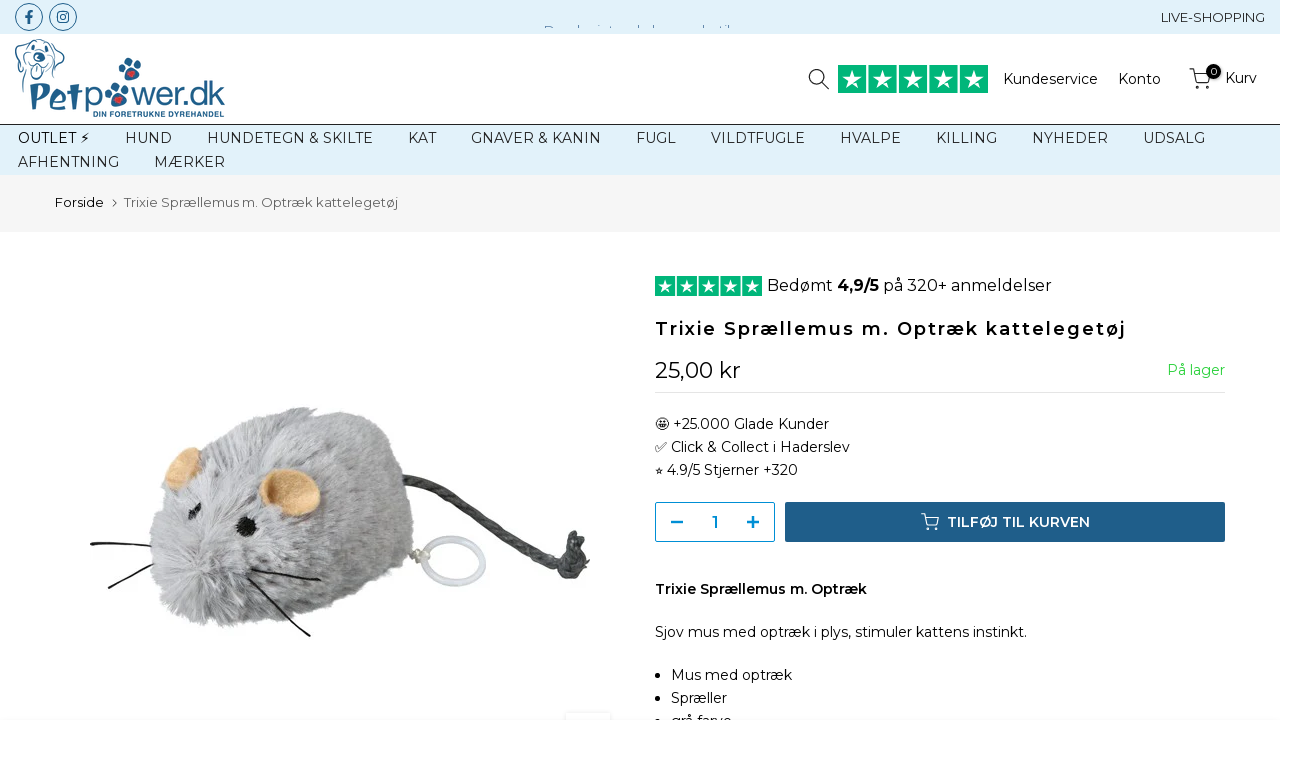

--- FILE ---
content_type: text/html; charset=utf-8
request_url: https://petpower.dk/products/trixie-spraellemus-m-optraek-kattelegetoj
body_size: 57666
content:
<!doctype html><html class="t4sp-theme t4s-wrapper__full_width rtl_false swatch_color_style_2 pr_border_style_1 pr_img_effect_2 enable_eff_img1_true badge_shape_1 css_for_wis_app_true t4s-lzcus-true shadow_round_img_true t4s-header__bottom is-remove-unavai-2 t4_compare_false t4s-cart-count-0 t4s-pr-ellipsis-false
 no-js" lang="da">



  
<head>
    
<style>
.t4s-product-wrapper {
    display: flex !important;
    flex-direction: column !important;
    justify-content: space-between !important;
    height: 100% !important;
}
</style>
	
	
	
	
    <meta name="google-site-verification" content="XugWR20ex51S8dN16tW3Rh_V13oROUXEnfEKIV33Si4" />
    <script>
      window.dataLayer = window.dataLayer || [];
      function gtag() {
        dataLayer.push(arguments);
      }
      
      if (localStorage.getItem('consentSettings')) {
        gtag('consent', 'default', JSON.parse(localStorage.getItem('consentSettings')));
      } else {
        gtag('consent', 'default', {
          functionality_storage: 'granted',
          analytics_storage: 'denied',
          personalization_storage: 'denied',
          ad_storage: 'denied',
          ad_user_data: 'denied',
          ad_personalization: 'denied',
          wait_for_update: 500,
      });
    }
  </script>
<!-- Google Tag Manager -->
<script>(function(w,d,s,l,i){w[l]=w[l]||[];w[l].push({'gtm.start':
new Date().getTime(),event:'gtm.js'});var f=d.getElementsByTagName(s)[0],
j=d.createElement(s),dl=l!='dataLayer'?'&l='+l:'';j.async=true;j.src=
'https://www.googletagmanager.com/gtm.js?id='+i+dl;f.parentNode.insertBefore(j,f);
})(window,document,'script','dataLayer','GTM-T72PRBQ');</script>
<!-- End Google Tag Manager -->
<!-- Google tag (gtag.js) -->
<script async src="https://www.googletagmanager.com/gtag/js?id=G-9H58KLJRLY"></script>
<script>
  window.dataLayer = window.dataLayer || [];
  function gtag(){dataLayer.push(arguments);}
  gtag('js', new Date());

  gtag('config', 'G-9H58KLJRLY');
</script>
    </script>

	
    <meta charset="utf-8">
    <meta http-equiv="X-UA-Compatible" content="IE=edge">
    <meta name="viewport" content="width=device-width, initial-scale=1, height=device-height, minimum-scale=1.0, maximum-scale=1.0">
    <meta name="theme-color" content="#fff">
    <link rel="canonical" href="https://petpower.dk/products/trixie-spraellemus-m-optraek-kattelegetoj">
    <link rel="preconnect" href="https://cdn.shopify.com" crossorigin>
    <link rel="stylesheet" href="//petpower.dk/cdn/shop/t/21/assets/custom-style.css?v=86650175919209364891727891983" type="text/css"><link rel="shortcut icon" type="image/png" href="//petpower.dk/cdn/shop/files/PetPower-favicon.png?crop=center&height=32&v=1685967956&width=32"><link id="t4s-favico" rel="apple-touch-icon-precomposed" type="image/png" sizes="152x152" href="//petpower.dk/cdn/shop/files/PetPower-favicon.png?crop=center&height=152&v=1685967956&width=152"><title>Trixie Sprællemus m. Optræk kattelegetøj &ndash; Petpower</title>
    <meta name="description" content="Trixie Sprællemus m. OptrækSjov mus med optræk i plys, stimuler kattens instinkt. Mus med optræk Spræller grå farve"><meta name="keywords" content="Trixie Sprællemus m. Optræk kattelegetøj, Petpower, petpower.dk"/><meta name="author" content="Petpower">

<meta property="og:site_name" content="Petpower">
<meta property="og:url" content="https://petpower.dk/products/trixie-spraellemus-m-optraek-kattelegetoj">
<meta property="og:title" content="Trixie Sprællemus m. Optræk kattelegetøj">
<meta property="og:type" content="product">
<meta property="og:description" content="Trixie Sprællemus m. OptrækSjov mus med optræk i plys, stimuler kattens instinkt. Mus med optræk Spræller grå farve"><meta property="og:image" content="http://petpower.dk/cdn/shop/products/Trixie-Spraellemus-m.-Optraek-kattelegetoej.jpg?v=1686773367">
  <meta property="og:image:secure_url" content="https://petpower.dk/cdn/shop/products/Trixie-Spraellemus-m.-Optraek-kattelegetoej.jpg?v=1686773367">
  <meta property="og:image:width" content="500">
  <meta property="og:image:height" content="500"><meta property="og:price:amount" content="25,00">
  <meta property="og:price:currency" content="DKK"><meta name="twitter:card" content="summary_large_image">
<meta name="twitter:title" content="Trixie Sprællemus m. Optræk kattelegetøj">
<meta name="twitter:description" content="Trixie Sprællemus m. OptrækSjov mus med optræk i plys, stimuler kattens instinkt. Mus med optræk Spræller grå farve"><script src="//petpower.dk/cdn/shop/t/21/assets/lazysizes.min.js?v=83289260111445824691727891983" async="async"></script>
    <script src="//petpower.dk/cdn/shop/t/21/assets/global.min.js?v=178957925072260983071727891983" defer="defer"></script>
    <script>window.performance && window.performance.mark && window.performance.mark('shopify.content_for_header.start');</script><meta id="shopify-digital-wallet" name="shopify-digital-wallet" content="/74849190205/digital_wallets/dialog">
<link rel="alternate" type="application/json+oembed" href="https://petpower.dk/products/trixie-spraellemus-m-optraek-kattelegetoj.oembed">
<script async="async" src="/checkouts/internal/preloads.js?locale=da-DK"></script>
<script id="shopify-features" type="application/json">{"accessToken":"79bc77699f425f90f66b4eeadac0c0cb","betas":["rich-media-storefront-analytics"],"domain":"petpower.dk","predictiveSearch":true,"shopId":74849190205,"locale":"da"}</script>
<script>var Shopify = Shopify || {};
Shopify.shop = "pet-power-webshop.myshopify.com";
Shopify.locale = "da";
Shopify.currency = {"active":"DKK","rate":"1.0"};
Shopify.country = "DK";
Shopify.theme = {"name":"3\/3 Petpower - denmark\/dev","id":172119949629,"schema_name":"Gecko","schema_version":"6.0.2","theme_store_id":null,"role":"main"};
Shopify.theme.handle = "null";
Shopify.theme.style = {"id":null,"handle":null};
Shopify.cdnHost = "petpower.dk/cdn";
Shopify.routes = Shopify.routes || {};
Shopify.routes.root = "/";</script>
<script type="module">!function(o){(o.Shopify=o.Shopify||{}).modules=!0}(window);</script>
<script>!function(o){function n(){var o=[];function n(){o.push(Array.prototype.slice.apply(arguments))}return n.q=o,n}var t=o.Shopify=o.Shopify||{};t.loadFeatures=n(),t.autoloadFeatures=n()}(window);</script>
<script id="shop-js-analytics" type="application/json">{"pageType":"product"}</script>
<script defer="defer" async type="module" src="//petpower.dk/cdn/shopifycloud/shop-js/modules/v2/client.init-shop-cart-sync_C8w7Thf0.da.esm.js"></script>
<script defer="defer" async type="module" src="//petpower.dk/cdn/shopifycloud/shop-js/modules/v2/chunk.common_hABmsQwT.esm.js"></script>
<script type="module">
  await import("//petpower.dk/cdn/shopifycloud/shop-js/modules/v2/client.init-shop-cart-sync_C8w7Thf0.da.esm.js");
await import("//petpower.dk/cdn/shopifycloud/shop-js/modules/v2/chunk.common_hABmsQwT.esm.js");

  window.Shopify.SignInWithShop?.initShopCartSync?.({"fedCMEnabled":true,"windoidEnabled":true});

</script>
<script>(function() {
  var isLoaded = false;
  function asyncLoad() {
    if (isLoaded) return;
    isLoaded = true;
    var urls = ["https:\/\/static.klaviyo.com\/onsite\/js\/klaviyo.js?company_id=TRsmh4\u0026shop=pet-power-webshop.myshopify.com","\/\/cdn.shopify.com\/proxy\/59663f4f29bf8730c049e5c3f2af6b1633513c4c9d8c0ed55637b8bfa11dc2dd\/widget.cdn.sprii.io\/sprii-checkout-shopify.js?ver=1729517574269\u0026shop=pet-power-webshop.myshopify.com\u0026sp-cache-control=cHVibGljLCBtYXgtYWdlPTkwMA"];
    for (var i = 0; i < urls.length; i++) {
      var s = document.createElement('script');
      s.type = 'text/javascript';
      s.async = true;
      s.src = urls[i];
      var x = document.getElementsByTagName('script')[0];
      x.parentNode.insertBefore(s, x);
    }
  };
  if(window.attachEvent) {
    window.attachEvent('onload', asyncLoad);
  } else {
    window.addEventListener('load', asyncLoad, false);
  }
})();</script>
<script id="__st">var __st={"a":74849190205,"offset":3600,"reqid":"1a9d7840-5758-4281-bac1-7e76ed874fe4-1768701960","pageurl":"petpower.dk\/products\/trixie-spraellemus-m-optraek-kattelegetoj","u":"311a521e470f","p":"product","rtyp":"product","rid":8362014736701};</script>
<script>window.ShopifyPaypalV4VisibilityTracking = true;</script>
<script id="captcha-bootstrap">!function(){'use strict';const t='contact',e='account',n='new_comment',o=[[t,t],['blogs',n],['comments',n],[t,'customer']],c=[[e,'customer_login'],[e,'guest_login'],[e,'recover_customer_password'],[e,'create_customer']],r=t=>t.map((([t,e])=>`form[action*='/${t}']:not([data-nocaptcha='true']) input[name='form_type'][value='${e}']`)).join(','),a=t=>()=>t?[...document.querySelectorAll(t)].map((t=>t.form)):[];function s(){const t=[...o],e=r(t);return a(e)}const i='password',u='form_key',d=['recaptcha-v3-token','g-recaptcha-response','h-captcha-response',i],f=()=>{try{return window.sessionStorage}catch{return}},m='__shopify_v',_=t=>t.elements[u];function p(t,e,n=!1){try{const o=window.sessionStorage,c=JSON.parse(o.getItem(e)),{data:r}=function(t){const{data:e,action:n}=t;return t[m]||n?{data:e,action:n}:{data:t,action:n}}(c);for(const[e,n]of Object.entries(r))t.elements[e]&&(t.elements[e].value=n);n&&o.removeItem(e)}catch(o){console.error('form repopulation failed',{error:o})}}const l='form_type',E='cptcha';function T(t){t.dataset[E]=!0}const w=window,h=w.document,L='Shopify',v='ce_forms',y='captcha';let A=!1;((t,e)=>{const n=(g='f06e6c50-85a8-45c8-87d0-21a2b65856fe',I='https://cdn.shopify.com/shopifycloud/storefront-forms-hcaptcha/ce_storefront_forms_captcha_hcaptcha.v1.5.2.iife.js',D={infoText:'Beskyttet af hCaptcha',privacyText:'Beskyttelse af persondata',termsText:'Vilkår'},(t,e,n)=>{const o=w[L][v],c=o.bindForm;if(c)return c(t,g,e,D).then(n);var r;o.q.push([[t,g,e,D],n]),r=I,A||(h.body.append(Object.assign(h.createElement('script'),{id:'captcha-provider',async:!0,src:r})),A=!0)});var g,I,D;w[L]=w[L]||{},w[L][v]=w[L][v]||{},w[L][v].q=[],w[L][y]=w[L][y]||{},w[L][y].protect=function(t,e){n(t,void 0,e),T(t)},Object.freeze(w[L][y]),function(t,e,n,w,h,L){const[v,y,A,g]=function(t,e,n){const i=e?o:[],u=t?c:[],d=[...i,...u],f=r(d),m=r(i),_=r(d.filter((([t,e])=>n.includes(e))));return[a(f),a(m),a(_),s()]}(w,h,L),I=t=>{const e=t.target;return e instanceof HTMLFormElement?e:e&&e.form},D=t=>v().includes(t);t.addEventListener('submit',(t=>{const e=I(t);if(!e)return;const n=D(e)&&!e.dataset.hcaptchaBound&&!e.dataset.recaptchaBound,o=_(e),c=g().includes(e)&&(!o||!o.value);(n||c)&&t.preventDefault(),c&&!n&&(function(t){try{if(!f())return;!function(t){const e=f();if(!e)return;const n=_(t);if(!n)return;const o=n.value;o&&e.removeItem(o)}(t);const e=Array.from(Array(32),(()=>Math.random().toString(36)[2])).join('');!function(t,e){_(t)||t.append(Object.assign(document.createElement('input'),{type:'hidden',name:u})),t.elements[u].value=e}(t,e),function(t,e){const n=f();if(!n)return;const o=[...t.querySelectorAll(`input[type='${i}']`)].map((({name:t})=>t)),c=[...d,...o],r={};for(const[a,s]of new FormData(t).entries())c.includes(a)||(r[a]=s);n.setItem(e,JSON.stringify({[m]:1,action:t.action,data:r}))}(t,e)}catch(e){console.error('failed to persist form',e)}}(e),e.submit())}));const S=(t,e)=>{t&&!t.dataset[E]&&(n(t,e.some((e=>e===t))),T(t))};for(const o of['focusin','change'])t.addEventListener(o,(t=>{const e=I(t);D(e)&&S(e,y())}));const B=e.get('form_key'),M=e.get(l),P=B&&M;t.addEventListener('DOMContentLoaded',(()=>{const t=y();if(P)for(const e of t)e.elements[l].value===M&&p(e,B);[...new Set([...A(),...v().filter((t=>'true'===t.dataset.shopifyCaptcha))])].forEach((e=>S(e,t)))}))}(h,new URLSearchParams(w.location.search),n,t,e,['guest_login'])})(!0,!0)}();</script>
<script integrity="sha256-4kQ18oKyAcykRKYeNunJcIwy7WH5gtpwJnB7kiuLZ1E=" data-source-attribution="shopify.loadfeatures" defer="defer" src="//petpower.dk/cdn/shopifycloud/storefront/assets/storefront/load_feature-a0a9edcb.js" crossorigin="anonymous"></script>
<script data-source-attribution="shopify.dynamic_checkout.dynamic.init">var Shopify=Shopify||{};Shopify.PaymentButton=Shopify.PaymentButton||{isStorefrontPortableWallets:!0,init:function(){window.Shopify.PaymentButton.init=function(){};var t=document.createElement("script");t.src="https://petpower.dk/cdn/shopifycloud/portable-wallets/latest/portable-wallets.da.js",t.type="module",document.head.appendChild(t)}};
</script>
<script data-source-attribution="shopify.dynamic_checkout.buyer_consent">
  function portableWalletsHideBuyerConsent(e){var t=document.getElementById("shopify-buyer-consent"),n=document.getElementById("shopify-subscription-policy-button");t&&n&&(t.classList.add("hidden"),t.setAttribute("aria-hidden","true"),n.removeEventListener("click",e))}function portableWalletsShowBuyerConsent(e){var t=document.getElementById("shopify-buyer-consent"),n=document.getElementById("shopify-subscription-policy-button");t&&n&&(t.classList.remove("hidden"),t.removeAttribute("aria-hidden"),n.addEventListener("click",e))}window.Shopify?.PaymentButton&&(window.Shopify.PaymentButton.hideBuyerConsent=portableWalletsHideBuyerConsent,window.Shopify.PaymentButton.showBuyerConsent=portableWalletsShowBuyerConsent);
</script>
<script data-source-attribution="shopify.dynamic_checkout.cart.bootstrap">document.addEventListener("DOMContentLoaded",(function(){function t(){return document.querySelector("shopify-accelerated-checkout-cart, shopify-accelerated-checkout")}if(t())Shopify.PaymentButton.init();else{new MutationObserver((function(e,n){t()&&(Shopify.PaymentButton.init(),n.disconnect())})).observe(document.body,{childList:!0,subtree:!0})}}));
</script>

<script>window.performance && window.performance.mark && window.performance.mark('shopify.content_for_header.end');</script>
<link rel="stylesheet" href="https://fonts.googleapis.com/css?family=Montserrat:300,300i,400,400i,500,500i,600,600i,700,700i,800,800i&display=swap" media="print" onload="this.media='all'"><link href="//petpower.dk/cdn/shop/t/21/assets/t4s-base.css?v=116691941977186322631727891983" rel="stylesheet" type="text/css" media="all" /><style data-shopify>:root {
        
         /* CSS Variables */
        --wrapper-mw      : 1420px;
        --font-family-1   : Montserrat;
        --font-family-2   : Montserrat;
        --font-family-3   : Montserrat;
        --font-body-family   : Montserrat;
        --font-heading-family: Montserrat;
       
        
        --t4s-success-color       : #428445;
        --t4s-success-color-rgb   : 66, 132, 69;
        --t4s-warning-color       : #e0b252;
        --t4s-warning-color-rgb   : 224, 178, 82;
        --t4s-error-color         : #EB001B;
        --t4s-error-color-rgb     : 235, 0, 27;
        --t4s-light-color         : #ffffff;
        --t4s-dark-color          : #222222;
        --t4s-highlight-color     : #ec0101;
        --t4s-tooltip-background  : #383838;
        --t4s-tooltip-color       : #fff;
        --primary-sw-color        : #333;
        --primary-sw-color-rgb    : 51, 51, 51;
        --border-sw-color         : #ddd;
        --secondary-sw-color      : #878787;
        --sale-price-color        : #ec3737;
        --primary-price-color     : #000000;
        --secondary-price-color   : #828282;
        
        --t4s-body-background     : #fff;
        --text-color              : #000000;
        --text-color-rgb          : 0, 0, 0;
        --heading-color           : #000000;
        --accent-color            : #00b67a;
        --accent-color-rgb        : 0, 182, 122;
        --accent-color-darken     : #006a47;
        --accent-color-hover      : var(--accent-color-darken);
        --secondary-color         : #008fd5;
        --secondary-color-rgb     : 0, 143, 213;
        --link-color              : #000000;
        --link-color-hover        : #2779a7;
        --border-color            : #ddd;
        --border-color-rgb        : 221, 221, 221;
        --border-primary-color    : #333;
        --button-background       : #2779a7;
        --button-color            : #fff;
        --button-background-hover : #00b67a;
        --button-color-hover      : #fff;

        --btn-radius              : 0px;
        --other-radius            : 0px;

        --sale-badge-background    : #f1393b;
        --sale-badge-color         : #fff;
        --new-badge-background     : #1f5e8a;
        --new-badge-color          : #fff;
        --preorder-badge-background: #0774d7;
        --preorder-badge-color     : #fff;
        --soldout-badge-background : #999999;
        --soldout-badge-color      : #fff;
        --custom-badge-background  : #1f5e8a;
        --custom-badge-color       : #fff;/* Shopify related variables */
        --payment-terms-background-color: ;
        
        --lz-background: #f5f5f5;
        --lz-img: url("//petpower.dk/cdn/shop/t/21/assets/t4s_loader.svg?v=93018453173626226051727891983");--lz-img-cus: url("//petpower.dk/cdn/shop/files/petpower-feet.png?v=1685526076&width=108");
       --lz-size-cus: 60px;}

    html {
      font-size: 62.5%;
      height: 100%;
    }

    body {
      overflow-x: hidden;
      margin: 0;
      font-size:14px;
      letter-spacing: 0px;
      color: var(--text-color);
      font-family: var(--font-body-family);
      line-height: 1.7;
      font-weight: 400;
      -webkit-font-smoothing: auto;
      -moz-osx-font-smoothing: auto;
      background-color: var(--t4s-body-background);
    }
    
    /*
    @media screen and (min-width: 750px) {
      body {
        font-size: 1.6rem;
      }
    }
    */

    h1, h2, h3, h4, h5, h6, .t4s_as_title {
      color: var(--heading-color);
      font-family: var(--font-heading-family);
      line-height: 1.4;
      font-weight: 400;
      letter-spacing: 0px;
    }
    h1 { font-size: 37px }
    h2 { font-size: 29px }
    h3 { font-size: 23px }
    h4 { font-size: 18px }
    h5 { font-size: 17px }
    h6 { font-size: 15.5px }
    a,.t4s_as_link {
      /* font-family: var(--font-link-family); */
      color: var(--link-color);
    }
    button,
    input,
    optgroup,
    select,
    textarea {
      border-color: var(--border-color);
    }
    .t4s_as_button,
    button,
    input[type="button"]:not(.t4s-btn),
    input[type="reset"],
    input[type="submit"]:not(.t4s-btn) {
      font-family: var(--font-button-family);
      color: var(--button-color);
      background-color: var(--button-background);
      border-color: var(--button-background);
    }
    
    .t4s-cp,.t4s-color-accent { color : var(--accent-color) }.t4s-ct,.t4s-color-text { color : var(--text-color) }.t4s-ch,.t4ss-color-heading { color : var(--heading-color) }.t4s-csecondary { color : var(--secondary-color) }
    
    .t4s-fnt-fm-1 {
      font-family: var(--font-family-1) !important;
    }
    .t4s-fnt-fm-2 {
      font-family: var(--font-family-2) !important;
    }
    .t4s-fnt-fm-3 {
      font-family: var(--font-family-3) !important;
    }
    .t4s-cr {
        color: var(--t4s-highlight-color);
    }
    .t4s-price__sale { color: var(--primary-price-color); }@media (-moz-touch-enabled: 0), (hover: hover) and (min-width: 1025px){
        a:hover,.t4s_as_link:hover {
            color: var(--link-color-hover);
        }
        .t4s_as_button:hover,
            button:hover,
            input[type="button"]:not(.t4s-btn):hover, 
            input[type="reset"]:hover,
            input[type="submit"]:not(.t4s-btn):hover  {
            color: var(--button-color-hover);
            background-color: var(--button-background-hover);
            border-color: var(--button-background-hover);
        }
    }
    .t4s-fix-overflow.t4s-row { max-width: 100vw;margin-left: auto;margin-right: auto;}.lazyloadt4s-opt {opacity: 1 !important;transition: opacity 0s, transform 1s !important;}.t4s-d-block {display: block;}.t4s-d-none {display: none;}@media (min-width: 768px) {.t4s-d-md-block {display: block;}.t4s-d-md-none {display: none;}}@media (min-width: 1025px) {.t4s-d-lg-block {display: block;}.t4s-d-lg-none {display: none;}}</style><script>
 const t4sXMLHttpRequest = window.XMLHttpRequest, documentElementT4s = document.documentElement; documentElementT4s.className = documentElementT4s.className.replace('no-js', 'js');function loadImageT4s(_this) { _this.classList.add('lazyloadt4sed')};(function() { const matchMediaHoverT4s = (window.matchMedia('(-moz-touch-enabled: 1), (hover: none)')).matches; documentElementT4s.className += ((window.CSS && window.CSS.supports('(position: sticky) or (position: -webkit-sticky)')) ? ' t4sp-sticky' : ' t4sp-no-sticky'); documentElementT4s.className += matchMediaHoverT4s ? ' t4sp-no-hover' : ' t4sp-hover'; window.onpageshow = function() { if (performance.navigation.type === 2) {document.dispatchEvent(new CustomEvent('cart:refresh'))} }; if (!matchMediaHoverT4s && window.width > 1024) { document.addEventListener('mousemove', function(evt) { documentElementT4s.classList.replace('t4sp-no-hover','t4sp-hover'); document.dispatchEvent(new CustomEvent('theme:hover')); }, {once : true} ); } }());</script><script>(function(){var o=document.createElement('script');o.type='text/javascript';o.async=true;o.src='https://pricetag.viabill.com/script/8E5w2oPOkzA%3D';var s=document.getElementsByTagName('script')[0];s.parentNode.insertBefore(o,s);})();</script>

   <script>
function flerstyksrabat() {
  setTimeout(function() {
    const products = document.querySelectorAll('.t4s-product');
    products.forEach(function(product) {
      const productOptions = JSON.parse(product.getAttribute('data-product-options') || '{}');
      const handle = productOptions.handle;
      if (handle) {
        fetch(`/products/${handle}.js`)
          .then(response => {
            if (!response.ok) {
              throw new Error(`HTTP error! Status: ${response.status}`);
            }
            return response.json();
          })
          .then(productData => {
            const tags = productData.tags;
            if (tags.includes('Flerstykspris')) {
              const badge = document.createElement('div');
              badge.classList.add('flerstykspris-badge');
              badge.textContent = 'Mængderabat';
              const imageContainer = product.querySelector('.t4s-product-inner.t4s-pr.t4s-oh');
              if (imageContainer) {
                imageContainer.style.position = 'relative';
                imageContainer.appendChild(badge);
              }
            }
          })
          .catch(error => {
            console.error('Error fetching product data:', error);
          });
      }
    });
  }, 100);
}

document.addEventListener("DOMContentLoaded", function() {
  flerstyksrabat(); 
});

</script>

<script>

function checkForElement() {

    var elements = document.querySelectorAll('.t4s-product-wrapper');
    

    if (elements.length > 0) {
        flerstyksrabat(); 
    }
}


setInterval(checkForElement, 1000);

</script>

<script>
function afhentningBadge() {
  setTimeout(function() {
    const products = document.querySelectorAll('.t4s-product');
    products.forEach(function(product) {
      const productOptions = JSON.parse(product.getAttribute('data-product-options') || '{}');
      const handle = productOptions.handle;
      if (handle) {
        fetch(`/products/${handle}.js`)
          .then(response => {
            if (!response.ok) {
              throw new Error(`HTTP error! Status: ${response.status}`);
            }
            return response.json();
          })
          .then(productData => {
            const tags = productData.tags;
            if (tags.includes('afhentning')) {
              const badge = document.createElement('div');
              badge.classList.add('afhentning-badge');
              badge.textContent = 'Kun til afhentning';
              const imageContainer = product.querySelector('.t4s-product-inner.t4s-pr.t4s-oh');
              if (imageContainer) {
                imageContainer.style.position = 'relative';
                imageContainer.appendChild(badge);
              }
            }
          })
          .catch(error => {
            console.error('Error fetching product data (Afhentning):', error);
          });
      }
    });
  }, 100);
}

document.addEventListener("DOMContentLoaded", function() {
  afhentningBadge(); 
});

setInterval(function() {
  var elements = document.querySelectorAll('.t4s-product-wrapper');
  if (elements.length > 0) {
    afhentningBadge(); 
  }
}, 1000);
</script>




<style>
.flerstykspris-badge {
    position: absolute;
    top: 10px;
    left: 10px;
    background-color: #008FD5;
    color: #ffffff;
    font-size: 10px;
    font-weight: bold;
    padding: 5px 10px;
    border-radius: 3px;
    z-index: 10;
    text-transform: uppercase;
}
  .afhentning-badge {
    position: absolute;
    bottom: 10px;
    right: 10px;
    background-color: #d94a38;
    color: #ffffff;
    font-size: 10px;
    font-weight: bold;
    padding: 5px 10px;
    border-radius: 3px;
    z-index: 10;
    text-transform: uppercase;
}

.t4s-product-img {
  position: relative;
}

</style>  


  <!-- BEGIN app block: shopify://apps/pandectes-gdpr/blocks/banner/58c0baa2-6cc1-480c-9ea6-38d6d559556a -->
  
    
      <!-- TCF is active, scripts are loaded above -->
      
        <script>
          if (!window.PandectesRulesSettings) {
            window.PandectesRulesSettings = {"store":{"id":74849190205,"adminMode":false,"headless":false,"storefrontRootDomain":"","checkoutRootDomain":"","storefrontAccessToken":""},"banner":{"revokableTrigger":false,"cookiesBlockedByDefault":"0","hybridStrict":false,"isActive":true},"geolocation":{"auOnly":false,"brOnly":false,"caOnly":false,"chOnly":false,"euOnly":false,"jpOnly":false,"nzOnly":false,"quOnly":false,"thOnly":false,"zaOnly":false,"canadaOnly":false,"canadaLaw25":false,"canadaPipeda":false,"globalVisibility":true},"blocker":{"isActive":false,"googleConsentMode":{"isActive":true,"id":"","analyticsId":"","onlyGtm":false,"adwordsId":"","adStorageCategory":4,"analyticsStorageCategory":2,"functionalityStorageCategory":1,"personalizationStorageCategory":1,"securityStorageCategory":0,"customEvent":false,"redactData":false,"urlPassthrough":false,"dataLayerProperty":"dataLayer","waitForUpdate":500,"useNativeChannel":false,"debugMode":false},"facebookPixel":{"isActive":false,"id":"","ldu":false},"microsoft":{"isActive":false,"uetTags":""},"clarity":{"isActive":false,"id":""},"rakuten":{"isActive":false,"cmp":false,"ccpa":false},"gpcIsActive":true,"klaviyoIsActive":false,"defaultBlocked":0,"patterns":{"whiteList":[],"blackList":{"1":[],"2":[],"4":[],"8":[]},"iframesWhiteList":[],"iframesBlackList":{"1":[],"2":[],"4":[],"8":[]},"beaconsWhiteList":[],"beaconsBlackList":{"1":[],"2":[],"4":[],"8":[]}}}};
            const rulesScript = document.createElement('script');
            window.PandectesRulesSettings.auto = true;
            rulesScript.src = "https://cdn.shopify.com/extensions/019bcaca-2a7e-799d-b8a2-db0246deb318/gdpr-226/assets/pandectes-rules.js";
            const firstChild = document.head.firstChild;
            document.head.insertBefore(rulesScript, firstChild);
          }
        </script>
      
      <script>
        
          window.PandectesSettings = {"store":{"id":74849190205,"plan":"plus","theme":"3/3 Petpower - denmark/dev","primaryLocale":"da","adminMode":false,"headless":false,"storefrontRootDomain":"","checkoutRootDomain":"","storefrontAccessToken":""},"tsPublished":1761118978,"declaration":{"declDays":"","declName":"","declPath":"","declType":"","isActive":false,"showType":true,"declHours":"","declWeeks":"","declYears":"","declDomain":"","declMonths":"","declMinutes":"","declPurpose":"","declSeconds":"","declSession":"","showPurpose":false,"declProvider":"","showProvider":true,"declIntroText":"","declRetention":"","declFirstParty":"","declThirdParty":"","showDateGenerated":true},"language":{"unpublished":[],"languageMode":"Single","fallbackLanguage":"da","languageDetection":"locale","languagesSupported":[]},"texts":{"managed":{"headerText":{"da":"Vi respekterer dit privatliv"},"consentText":{"da":"Dette websted bruger cookies for at sikre, at du får den bedste oplevelse."},"linkText":{"da":"Lær mere"},"imprintText":{"da":"Aftryk"},"googleLinkText":{"da":"Googles privatlivsbetingelser"},"allowButtonText":{"da":"Tillad alle cookis"},"denyButtonText":{"da":"Afvis cookies"},"dismissButtonText":{"da":"Okay"},"leaveSiteButtonText":{"da":"Forlad dette websted"},"preferencesButtonText":{"da":"Præferencer"},"cookiePolicyText":{"da":"Cookiepolitik"},"preferencesPopupTitleText":{"da":"Administrer samtykkeindstillinger"},"preferencesPopupIntroText":{"da":"Vi bruger cookies til at optimere webstedets funktionalitet, analysere ydelsen og give dig en personlig oplevelse. Nogle cookies er afgørende for at få hjemmesiden til at fungere og fungere korrekt. Disse cookies kan ikke deaktiveres. I dette vindue kan du styre din præference for cookies."},"preferencesPopupSaveButtonText":{"da":"Gem præferencer"},"preferencesPopupCloseButtonText":{"da":"Tæt"},"preferencesPopupAcceptAllButtonText":{"da":"Accepter alle"},"preferencesPopupRejectAllButtonText":{"da":"Afvis alle"},"cookiesDetailsText":{"da":"Cookies detaljer"},"preferencesPopupAlwaysAllowedText":{"da":"Altid tilladt"},"accessSectionParagraphText":{"da":"Du har til enhver tid ret til at få adgang til dine data."},"accessSectionTitleText":{"da":"Dataportabilitet"},"accessSectionAccountInfoActionText":{"da":"Personlig data"},"accessSectionDownloadReportActionText":{"da":"Download alt"},"accessSectionGDPRRequestsActionText":{"da":"Anmodninger fra den registrerede"},"accessSectionOrdersRecordsActionText":{"da":"Ordre:% s"},"rectificationSectionParagraphText":{"da":"Du har ret til at anmode om, at dine data opdateres, når du synes, det er passende."},"rectificationSectionTitleText":{"da":"Rettelse af data"},"rectificationCommentPlaceholder":{"da":"Beskriv, hvad du vil have opdateret"},"rectificationCommentValidationError":{"da":"Kommentar er påkrævet"},"rectificationSectionEditAccountActionText":{"da":"Anmod om en opdatering"},"erasureSectionTitleText":{"da":"Ret til at blive glemt"},"erasureSectionParagraphText":{"da":"Du har ret til at bede alle dine data om at blive slettet. Derefter har du ikke længere adgang til din konto."},"erasureSectionRequestDeletionActionText":{"da":"Anmod om sletning af personoplysninger"},"consentDate":{"da":"Dato for samtykke"},"consentId":{"da":"Samtykke-id"},"consentSectionChangeConsentActionText":{"da":"Skift samtykkepræference"},"consentSectionConsentedText":{"da":"Du har givet samtykke til cookiepolitikken på dette websted den"},"consentSectionNoConsentText":{"da":"Du har ikke givet samtykke til cookiepolitikken på dette websted."},"consentSectionTitleText":{"da":"Dit cookie-samtykke"},"consentStatus":{"da":"Samtykke præference"},"confirmationFailureMessage":{"da":"Din anmodning blev ikke bekræftet. Prøv igen, og kontakt problemet, hvis problemet fortsætter, for at få hjælp"},"confirmationFailureTitle":{"da":"Der opstod et problem"},"confirmationSuccessMessage":{"da":"Vi vender snart tilbage til dig angående din anmodning."},"confirmationSuccessTitle":{"da":"Din anmodning er bekræftet"},"guestsSupportEmailFailureMessage":{"da":"Din anmodning blev ikke sendt. Prøv igen, og kontakt problemet, hvis problemet fortsætter, for at få hjælp."},"guestsSupportEmailFailureTitle":{"da":"Der opstod et problem"},"guestsSupportEmailPlaceholder":{"da":"Email adresse"},"guestsSupportEmailSuccessMessage":{"da":"Hvis du er registreret som kunde i denne butik, modtager du snart en e -mail med instruktioner om, hvordan du fortsætter."},"guestsSupportEmailSuccessTitle":{"da":"Tak for din anmodning"},"guestsSupportEmailValidationError":{"da":"E -mail er ikke gyldig"},"guestsSupportInfoText":{"da":"Log ind med din kundekonto for at fortsætte."},"submitButton":{"da":"Indsend"},"submittingButton":{"da":"Indsender ..."},"cancelButton":{"da":"Afbestille"},"declIntroText":{"da":"Vi bruger cookies til at optimere hjemmesidens funktionalitet, analysere ydeevnen og give dig en personlig oplevelse. Nogle cookies er nødvendige for at få hjemmesiden til at fungere og fungere korrekt. Disse cookies kan ikke deaktiveres. I dette vindue kan du administrere dine præferencer for cookies."},"declName":{"da":"Navn"},"declPurpose":{"da":"Formål"},"declType":{"da":"Type"},"declRetention":{"da":"Tilbageholdelse"},"declProvider":{"da":"Udbyder"},"declFirstParty":{"da":"Førstepartscookies"},"declThirdParty":{"da":"Tredje part"},"declSeconds":{"da":"sekunder"},"declMinutes":{"da":"minutter"},"declHours":{"da":"timer"},"declDays":{"da":"dage"},"declWeeks":{"da":"uge(r)"},"declMonths":{"da":"måneder"},"declYears":{"da":"flere år"},"declSession":{"da":"Session"},"declDomain":{"da":"Domæne"},"declPath":{"da":"Sti"}},"categories":{"strictlyNecessaryCookiesTitleText":{"da":"Strengt nødvendige cookies"},"strictlyNecessaryCookiesDescriptionText":{"da":"Disse cookies er afgørende for, at du kan flytte rundt på webstedet og bruge dets funktioner, f.eks. Adgang til sikre områder på webstedet. Websitet kan ikke fungere korrekt uden disse cookies."},"functionalityCookiesTitleText":{"da":"Funktionelle cookies"},"functionalityCookiesDescriptionText":{"da":"Disse cookies gør det muligt for webstedet at levere forbedret funktionalitet og personalisering. De kan angives af os eller af tredjepartsudbydere, hvis tjenester vi har tilføjet til vores sider. Hvis du ikke tillader disse cookies, fungerer nogle eller alle disse tjenester muligvis ikke korrekt."},"performanceCookiesTitleText":{"da":"Ydelsescookies"},"performanceCookiesDescriptionText":{"da":"Disse cookies gør det muligt for os at overvåge og forbedre vores websteds ydeevne. For eksempel giver de os mulighed for at tælle besøg, identificere trafikkilder og se, hvilke dele af webstedet der er mest populære."},"targetingCookiesTitleText":{"da":"Målretning af cookies"},"targetingCookiesDescriptionText":{"da":"Disse cookies kan blive sat via vores websted af vores annoncepartnere. De kan bruges af disse virksomheder til at opbygge en profil af dine interesser og vise dig relevante annoncer på andre websteder. De gemmer ikke direkte personlige oplysninger, men er baseret på entydigt at identificere din browser og internet -enhed. Hvis du ikke tillader disse cookies, vil du opleve mindre målrettet annoncering."},"unclassifiedCookiesTitleText":{"da":"Uklassificerede cookies"},"unclassifiedCookiesDescriptionText":{"da":"Uklassificerede cookies er cookies, som vi er i gang med at klassificere sammen med udbyderne af individuelle cookies."}},"auto":{}},"library":{"previewMode":false,"fadeInTimeout":0,"defaultBlocked":0,"showLink":true,"showImprintLink":false,"showGoogleLink":false,"enabled":true,"cookie":{"expiryDays":365,"secure":true,"domain":""},"dismissOnScroll":false,"dismissOnWindowClick":false,"dismissOnTimeout":false,"palette":{"popup":{"background":"#FFFFFF","backgroundForCalculations":{"a":1,"b":255,"g":255,"r":255},"text":"#000000"},"button":{"background":"transparent","backgroundForCalculations":{"a":1,"b":255,"g":255,"r":255},"text":"#000000","textForCalculation":{"a":1,"b":0,"g":0,"r":0},"border":"#000000"}},"content":{"href":"/policies/privacy-policy","imprintHref":"","close":"&#10005;","target":"","logo":"<img class=\"cc-banner-logo\" style=\"max-height: 40px;\" src=\"https://pet-power-webshop.myshopify.com/cdn/shop/files/pandectes-banner-logo.png\" alt=\"Cookie banner\" />"},"window":"<div role=\"dialog\" aria-label=\"{{header}}\" aria-describedby=\"cookieconsent:desc\" id=\"pandectes-banner\" class=\"cc-window-wrapper cc-bottom-wrapper\"><div class=\"pd-cookie-banner-window cc-window {{classes}}\"><!--googleoff: all-->{{children}}<!--googleon: all--></div></div>","compliance":{"custom":"<div class=\"cc-compliance cc-highlight\">{{preferences}}{{deny}}{{allow}}</div>"},"type":"custom","layouts":{"basic":"{{logo}}{{messagelink}}{{compliance}}{{close}}"},"position":"bottom","theme":"wired","revokable":true,"animateRevokable":false,"revokableReset":false,"revokableLogoUrl":"https://pet-power-webshop.myshopify.com/cdn/shop/files/pandectes-reopen-logo.png","revokablePlacement":"bottom-left","revokableMarginHorizontal":15,"revokableMarginVertical":15,"static":false,"autoAttach":true,"hasTransition":true,"blacklistPage":[""],"elements":{"close":"<button aria-label=\"\" type=\"button\" class=\"cc-close\">{{close}}</button>","dismiss":"<button type=\"button\" class=\"cc-btn cc-btn-decision cc-dismiss\">{{dismiss}}</button>","allow":"<button type=\"button\" class=\"cc-btn cc-btn-decision cc-allow\">{{allow}}</button>","deny":"<button type=\"button\" class=\"cc-btn cc-btn-decision cc-deny\">{{deny}}</button>","preferences":"<button type=\"button\" class=\"cc-btn cc-settings\" onclick=\"Pandectes.fn.openPreferences()\">{{preferences}}</button>"}},"geolocation":{"auOnly":false,"brOnly":false,"caOnly":false,"chOnly":false,"euOnly":false,"jpOnly":false,"nzOnly":false,"quOnly":false,"thOnly":false,"zaOnly":false,"canadaOnly":false,"canadaLaw25":false,"canadaPipeda":false,"globalVisibility":true},"dsr":{"guestsSupport":false,"accessSectionDownloadReportAuto":false},"banner":{"resetTs":1761118854,"extraCss":"        .cc-banner-logo {max-width: 24em!important;}    @media(min-width: 768px) {.cc-window.cc-floating{max-width: 24em!important;width: 24em!important;}}    .cc-message, .pd-cookie-banner-window .cc-header, .cc-logo {text-align: left}    .cc-window-wrapper{z-index: 2147483647;}    .cc-window{z-index: 2147483647;font-family: inherit;}    .pd-cookie-banner-window .cc-header{font-family: inherit;}    .pd-cp-ui{font-family: inherit; background-color: #FFFFFF;color:#000000;}    button.pd-cp-btn, a.pd-cp-btn{}    input + .pd-cp-preferences-slider{background-color: rgba(0, 0, 0, 0.3)}    .pd-cp-scrolling-section::-webkit-scrollbar{background-color: rgba(0, 0, 0, 0.3)}    input:checked + .pd-cp-preferences-slider{background-color: rgba(0, 0, 0, 1)}    .pd-cp-scrolling-section::-webkit-scrollbar-thumb {background-color: rgba(0, 0, 0, 1)}    .pd-cp-ui-close{color:#000000;}    .pd-cp-preferences-slider:before{background-color: #FFFFFF}    .pd-cp-title:before {border-color: #000000!important}    .pd-cp-preferences-slider{background-color:#000000}    .pd-cp-toggle{color:#000000!important}    @media(max-width:699px) {.pd-cp-ui-close-top svg {fill: #000000}}    .pd-cp-toggle:hover,.pd-cp-toggle:visited,.pd-cp-toggle:active{color:#000000!important}    .pd-cookie-banner-window {box-shadow: 0 0 18px rgb(0 0 0 / 20%);}  .cc-allow {  background-color: #369E31 !important;  color: white !important;  border: none !important; /* removes default border */  outline: none}.cc-deny {  border: none !important;}","customJavascript":{"useButtons":true},"showPoweredBy":false,"logoHeight":40,"revokableTrigger":false,"hybridStrict":false,"cookiesBlockedByDefault":"0","isActive":true,"implicitSavePreferences":false,"cookieIcon":false,"blockBots":false,"showCookiesDetails":true,"hasTransition":true,"blockingPage":false,"showOnlyLandingPage":false,"leaveSiteUrl":"https://pandectes.io","linkRespectStoreLang":false},"cookies":{"0":[{"name":"localization","type":"http","domain":"petpower.dk","path":"/","provider":"Shopify","firstParty":true,"retention":"1 year(s)","session":false,"expires":1,"unit":"declYears","purpose":{"da":"Shopify butikslokalisering"}},{"name":"keep_alive","type":"http","domain":"petpower.dk","path":"/","provider":"Shopify","firstParty":true,"retention":"Session","session":true,"expires":-56,"unit":"declYears","purpose":{"da":"Anvendes i forbindelse med køberlokalisering."}},{"name":"_shopify_essential","type":"http","domain":"petpower.dk","path":"/","provider":"Shopify","firstParty":true,"retention":"1 year(s)","session":false,"expires":1,"unit":"declYears","purpose":{"da":"Bruges på regnskabsiden."}},{"name":"_ab","type":"http","domain":"petpower.dk","path":"/","provider":"Shopify","firstParty":true,"retention":"1 year(s)","session":false,"expires":1,"unit":"declYears","purpose":{"da":"Anvendes i forbindelse med adgang til admin."}},{"name":"_tracking_consent","type":"http","domain":"petpower.dk","path":"/","provider":"Shopify","firstParty":true,"retention":"1 year(s)","session":false,"expires":1,"unit":"declYears","purpose":{"da":"Sporingspræferencer."}},{"name":"_shopify_country","type":"http","domain":"petpower.dk","path":"/","provider":"Shopify","firstParty":true,"retention":"30 minute(s)","session":false,"expires":30,"unit":"declMinutes","purpose":{"da":"Anvendes i forbindelse med kassen."}},{"name":"cart_currency","type":"http","domain":"petpower.dk","path":"/","provider":"Shopify","firstParty":true,"retention":"2 week(s)","session":false,"expires":2,"unit":"declWeeks","purpose":{"da":"Cookien er nødvendig for den sikre kasse- og betalingsfunktion på hjemmesiden. Denne funktion leveres af shopify.com."}},{"name":"cart","type":"http","domain":"petpower.dk","path":"/","provider":"Shopify","firstParty":true,"retention":"2 week(s)","session":false,"expires":2,"unit":"declWeeks","purpose":{"da":"Nødvendig for indkøbskurvens funktionalitet på hjemmesiden."}},{"name":"shopify_pay_redirect","type":"http","domain":"petpower.dk","path":"/","provider":"Shopify","firstParty":true,"retention":"1 year(s)","session":false,"expires":1,"unit":"declYears","purpose":{"da":"Cookien er nødvendig for den sikre kasse- og betalingsfunktion på hjemmesiden. Denne funktion leveres af shopify.com."}},{"name":"master_device_id","type":"http","domain":"petpower.dk","path":"/","provider":"Shopify","firstParty":true,"retention":"1 year(s)","session":false,"expires":1,"unit":"declYears","purpose":{"da":"Anvendes i forbindelse med købmandslogin."}},{"name":"storefront_digest","type":"http","domain":"petpower.dk","path":"/","provider":"Shopify","firstParty":true,"retention":"1 year(s)","session":false,"expires":1,"unit":"declYears","purpose":{"da":"Anvendes i forbindelse med kundelogin."}},{"name":"shopify_pay","type":"http","domain":"petpower.dk","path":"/","provider":"Shopify","firstParty":true,"retention":"1 year(s)","session":false,"expires":1,"unit":"declYears","purpose":{"da":"Anvendes i forbindelse med kassen."}},{"name":"_master_udr","type":"http","domain":"petpower.dk","path":"/","provider":"Shopify","firstParty":true,"retention":"Session","session":true,"expires":1,"unit":"declSeconds","purpose":{"da":"Permanent enheds-id."}},{"name":"user","type":"http","domain":"petpower.dk","path":"/","provider":"Shopify","firstParty":true,"retention":"1 year(s)","session":false,"expires":1,"unit":"declYears","purpose":{"da":"Bruges i forbindelse med Shop login."}},{"name":"user_cross_site","type":"http","domain":"petpower.dk","path":"/","provider":"Shopify","firstParty":true,"retention":"1 year(s)","session":false,"expires":1,"unit":"declYears","purpose":{"da":"Bruges i forbindelse med Shop login."}},{"name":"_identity_session","type":"http","domain":"petpower.dk","path":"/","provider":"Shopify","firstParty":true,"retention":"2 year(s)","session":false,"expires":2,"unit":"declYears","purpose":{"da":"Indeholder brugerens identitetssession-id."}},{"name":"_abv","type":"http","domain":"petpower.dk","path":"/","provider":"Shopify","firstParty":true,"retention":"1 year(s)","session":false,"expires":1,"unit":"declYears","purpose":{"da":"Fortsæt den kollapsede tilstand af admin bar."}},{"name":"master_device_id","type":"http","domain":"shopify.com","path":"/","provider":"Shopify","firstParty":false,"retention":"1 year(s)","session":false,"expires":1,"unit":"declYears","purpose":{"da":"Anvendes i forbindelse med købmandslogin."}},{"name":"storefront_digest","type":"http","domain":"shopify.com","path":"/","provider":"Shopify","firstParty":false,"retention":"1 year(s)","session":false,"expires":1,"unit":"declYears","purpose":{"da":"Anvendes i forbindelse med kundelogin."}},{"name":"_tracking_consent","type":"http","domain":"shopify.com","path":"/","provider":"Shopify","firstParty":false,"retention":"1 year(s)","session":false,"expires":1,"unit":"declYears","purpose":{"da":"Sporingspræferencer."}},{"name":"_shopify_country","type":"http","domain":"shopify.com","path":"/","provider":"Shopify","firstParty":false,"retention":"30 minute(s)","session":false,"expires":30,"unit":"declMinutes","purpose":{"da":"Anvendes i forbindelse med kassen."}},{"name":"cart","type":"http","domain":"shopify.com","path":"/","provider":"Shopify","firstParty":false,"retention":"2 week(s)","session":false,"expires":2,"unit":"declWeeks","purpose":{"da":"Nødvendig for indkøbskurvens funktionalitet på hjemmesiden."}},{"name":"cart_currency","type":"http","domain":"shopify.com","path":"/","provider":"Shopify","firstParty":false,"retention":"2 week(s)","session":false,"expires":2,"unit":"declWeeks","purpose":{"da":"Cookien er nødvendig for den sikre kasse- og betalingsfunktion på hjemmesiden. Denne funktion leveres af shopify.com."}},{"name":"shopify_pay_redirect","type":"http","domain":"shopify.com","path":"/","provider":"Shopify","firstParty":false,"retention":"1 year(s)","session":false,"expires":1,"unit":"declYears","purpose":{"da":"Cookien er nødvendig for den sikre kasse- og betalingsfunktion på hjemmesiden. Denne funktion leveres af shopify.com."}},{"name":"_shopify_essential","type":"http","domain":"shopify.com","path":"/74849190205","provider":"Shopify","firstParty":false,"retention":"1 year(s)","session":false,"expires":1,"unit":"declYears","purpose":{"da":"Bruges på regnskabsiden."}},{"name":"_ab","type":"http","domain":"shopify.com","path":"/","provider":"Shopify","firstParty":false,"retention":"1 year(s)","session":false,"expires":1,"unit":"declYears","purpose":{"da":"Anvendes i forbindelse med adgang til admin."}},{"name":"shopify_pay","type":"http","domain":"shopify.com","path":"/","provider":"Shopify","firstParty":false,"retention":"1 year(s)","session":false,"expires":1,"unit":"declYears","purpose":{"da":"Anvendes i forbindelse med kassen."}},{"name":"_master_udr","type":"http","domain":"shopify.com","path":"/","provider":"Shopify","firstParty":false,"retention":"Session","session":true,"expires":1,"unit":"declSeconds","purpose":{"da":"Permanent enheds-id."}},{"name":"user","type":"http","domain":"shopify.com","path":"/","provider":"Shopify","firstParty":false,"retention":"1 year(s)","session":false,"expires":1,"unit":"declYears","purpose":{"da":"Bruges i forbindelse med Shop login."}},{"name":"_abv","type":"http","domain":"shopify.com","path":"/","provider":"Shopify","firstParty":false,"retention":"1 year(s)","session":false,"expires":1,"unit":"declYears","purpose":{"da":"Fortsæt den kollapsede tilstand af admin bar."}},{"name":"_identity_session","type":"http","domain":"shopify.com","path":"/","provider":"Shopify","firstParty":false,"retention":"2 year(s)","session":false,"expires":2,"unit":"declYears","purpose":{"da":"Indeholder brugerens identitetssession-id."}},{"name":"user_cross_site","type":"http","domain":"shopify.com","path":"/","provider":"Shopify","firstParty":false,"retention":"1 year(s)","session":false,"expires":1,"unit":"declYears","purpose":{"da":"Bruges i forbindelse med Shop login."}},{"name":"_shopify_test","type":"http","domain":"dk","path":"/","provider":"Shopify","firstParty":false,"retention":"Session","session":true,"expires":1,"unit":"declSeconds","purpose":{"da":"A test cookie used by Shopify to verify the store's setup."}},{"name":"_shopify_test","type":"http","domain":"petpower.dk","path":"/","provider":"Shopify","firstParty":true,"retention":"Session","session":true,"expires":1,"unit":"declSeconds","purpose":{"da":"A test cookie used by Shopify to verify the store's setup."}},{"name":"discount_code","type":"http","domain":"petpower.dk","path":"/","provider":"Shopify","firstParty":true,"retention":"Session","session":true,"expires":1,"unit":"declDays","purpose":{"da":"Stores a discount code (received from an online store visit with a URL parameter) in order to the next checkout."}},{"name":"shop_pay_accelerated","type":"http","domain":"petpower.dk","path":"/","provider":"Shopify","firstParty":true,"retention":"1 year(s)","session":false,"expires":1,"unit":"declYears","purpose":{"da":"Indicates if a buyer is eligible for Shop Pay accelerated checkout."}},{"name":"order","type":"http","domain":"petpower.dk","path":"/","provider":"Shopify","firstParty":true,"retention":"3 week(s)","session":false,"expires":3,"unit":"declWeeks","purpose":{"da":"Used to allow access to the data of the order details page of the buyer."}},{"name":"login_with_shop_finalize","type":"http","domain":"petpower.dk","path":"/","provider":"Shopify","firstParty":true,"retention":"5 minute(s)","session":false,"expires":5,"unit":"declMinutes","purpose":{"da":"Used to facilitate login with Shop."}},{"name":"auth_state_*","type":"http","domain":"petpower.dk","path":"/","provider":"Shopify","firstParty":true,"retention":"25 minute(s)","session":false,"expires":25,"unit":"declMinutes","purpose":{"da":""}},{"name":"_shopify_essential_\t","type":"http","domain":"petpower.dk","path":"/","provider":"Shopify","firstParty":true,"retention":"1 year(s)","session":false,"expires":1,"unit":"declYears","purpose":{"da":"Contains an opaque token that is used to identify a device for all essential purposes."}},{"name":"_merchant_essential","type":"http","domain":"petpower.dk","path":"/","provider":"Shopify","firstParty":true,"retention":"1 year(s)","session":false,"expires":1,"unit":"declYears","purpose":{"da":"Contains essential information for the correct functionality of merchant surfaces such as the admin area."}},{"name":"identity-state","type":"http","domain":"petpower.dk","path":"/","provider":"Shopify","firstParty":true,"retention":"1 day(s)","session":false,"expires":1,"unit":"declDays","purpose":{"da":"Stores state before redirecting customers to identity authentication.\t"}},{"name":"discount_code","type":"http","domain":"shopify.com","path":"/","provider":"Shopify","firstParty":false,"retention":"Session","session":true,"expires":1,"unit":"declDays","purpose":{"da":"Stores a discount code (received from an online store visit with a URL parameter) in order to the next checkout."}},{"name":"shop_pay_accelerated","type":"http","domain":"shopify.com","path":"/","provider":"Shopify","firstParty":false,"retention":"1 year(s)","session":false,"expires":1,"unit":"declYears","purpose":{"da":"Indicates if a buyer is eligible for Shop Pay accelerated checkout."}},{"name":"order","type":"http","domain":"shopify.com","path":"/","provider":"Shopify","firstParty":false,"retention":"3 week(s)","session":false,"expires":3,"unit":"declWeeks","purpose":{"da":"Used to allow access to the data of the order details page of the buyer."}},{"name":"auth_state_*","type":"http","domain":"shopify.com","path":"/","provider":"Shopify","firstParty":false,"retention":"25 minute(s)","session":false,"expires":25,"unit":"declMinutes","purpose":{"da":""}},{"name":"_shopify_essential_\t","type":"http","domain":"shopify.com","path":"/","provider":"Shopify","firstParty":false,"retention":"1 year(s)","session":false,"expires":1,"unit":"declYears","purpose":{"da":"Contains an opaque token that is used to identify a device for all essential purposes."}},{"name":"identity-state","type":"http","domain":"shopify.com","path":"/","provider":"Shopify","firstParty":false,"retention":"1 day(s)","session":false,"expires":1,"unit":"declDays","purpose":{"da":"Stores state before redirecting customers to identity authentication.\t"}},{"name":"_merchant_essential","type":"http","domain":"shopify.com","path":"/","provider":"Shopify","firstParty":false,"retention":"1 year(s)","session":false,"expires":1,"unit":"declYears","purpose":{"da":"Contains essential information for the correct functionality of merchant surfaces such as the admin area."}},{"name":"login_with_shop_finalize","type":"http","domain":"shopify.com","path":"/","provider":"Shopify","firstParty":false,"retention":"5 minute(s)","session":false,"expires":5,"unit":"declMinutes","purpose":{"da":"Used to facilitate login with Shop."}}],"1":[{"name":"shopify_override_user_locale","type":"http","domain":"petpower.dk","path":"/","provider":"Shopify","firstParty":true,"retention":"1 year(s)","session":false,"expires":1,"unit":"declYears","purpose":{"da":"Used as a mechanism to set User locale in admin."}},{"name":"shopify_override_user_locale","type":"http","domain":"shopify.com","path":"/","provider":"Shopify","firstParty":false,"retention":"1 year(s)","session":false,"expires":1,"unit":"declYears","purpose":{"da":"Used as a mechanism to set User locale in admin."}}],"2":[{"name":"_gid","type":"http","domain":".petpower.dk","path":"/","provider":"Google","firstParty":true,"retention":"1 day(s)","session":false,"expires":1,"unit":"declDays","purpose":{"da":"Cookie placeres af Google Analytics for at tælle og spore sidevisninger."}},{"name":"_ga","type":"http","domain":".petpower.dk","path":"/","provider":"Google","firstParty":true,"retention":"1 year(s)","session":false,"expires":1,"unit":"declYears","purpose":{"da":"Cookie indstilles af Google Analytics med ukendt funktionalitet"}},{"name":"_clck","type":"http","domain":".petpower.dk","path":"/","provider":"Microsoft","firstParty":true,"retention":"Session","session":true,"expires":-56,"unit":"declYears","purpose":{"da":"Brugt af Microsoft Clarity til at gemme et unikt bruger-id."}},{"name":"_clsk","type":"http","domain":".petpower.dk","path":"/","provider":"Microsoft","firstParty":true,"retention":"Session","session":true,"expires":-56,"unit":"declYears","purpose":{"da":"Brugt af Microsoft Clarity til at gemme et unikt bruger-id."}},{"name":"_orig_referrer","type":"http","domain":"petpower.dk","path":"/","provider":"Shopify","firstParty":true,"retention":"2 week(s)","session":false,"expires":2,"unit":"declWeeks","purpose":{"da":"Sporer landingssider."}},{"name":"_landing_page","type":"http","domain":"petpower.dk","path":"/","provider":"Shopify","firstParty":true,"retention":"2 week(s)","session":false,"expires":2,"unit":"declWeeks","purpose":{"da":"Sporer landingssider."}},{"name":"shop_analytics","type":"http","domain":"petpower.dk","path":"/","provider":"Shopify","firstParty":true,"retention":"1 year(s)","session":false,"expires":1,"unit":"declYears","purpose":{"da":"Shopify-analyse."}},{"name":"_shopify_y","type":"http","domain":"petpower.dk","path":"/","provider":"Shopify","firstParty":true,"retention":"1 year(s)","session":false,"expires":1,"unit":"declYears","purpose":{"da":"Shopify-analyse."}},{"name":"_orig_referrer","type":"http","domain":"shopify.com","path":"/","provider":"Shopify","firstParty":false,"retention":"2 week(s)","session":false,"expires":2,"unit":"declWeeks","purpose":{"da":"Sporer landingssider."}},{"name":"_landing_page","type":"http","domain":"shopify.com","path":"/","provider":"Shopify","firstParty":false,"retention":"2 week(s)","session":false,"expires":2,"unit":"declWeeks","purpose":{"da":"Sporer landingssider."}},{"name":"shop_analytics","type":"http","domain":"shopify.com","path":"/","provider":"Shopify","firstParty":false,"retention":"1 year(s)","session":false,"expires":1,"unit":"declYears","purpose":{"da":"Shopify-analyse."}},{"name":"_shopify_y","type":"http","domain":"shopify.com","path":"/","provider":"Shopify","firstParty":false,"retention":"1 year(s)","session":false,"expires":1,"unit":"declYears","purpose":{"da":"Shopify-analyse."}},{"name":"_gat_gtag_UA_*","type":"http","domain":".petpower.dk","path":"/","provider":"Google","firstParty":true,"retention":"1 minute(s)","session":false,"expires":1,"unit":"declMinutes","purpose":{"da":""}},{"name":"_shopify_analytics","type":"http","domain":"petpower.dk","path":"/","provider":"Shopify","firstParty":true,"retention":"1 year(s)","session":false,"expires":1,"unit":"declYears","purpose":{"da":"Contains analytics data for buyer surfaces such as the storefront or checkout."}},{"name":"_merchant_analytics","type":"http","domain":"petpower.dk","path":"/","provider":"Shopify","firstParty":true,"retention":"1 year(s)","session":false,"expires":1,"unit":"declYears","purpose":{"da":"Contains analytics data for the merchant session."}},{"name":"_merchant_analytics","type":"http","domain":"shopify.com","path":"/","provider":"Shopify","firstParty":false,"retention":"1 year(s)","session":false,"expires":1,"unit":"declYears","purpose":{"da":"Contains analytics data for the merchant session."}},{"name":"_shopify_analytics","type":"http","domain":"shopify.com","path":"/","provider":"Shopify","firstParty":false,"retention":"1 year(s)","session":false,"expires":1,"unit":"declYears","purpose":{"da":"Contains analytics data for buyer surfaces such as the storefront or checkout."}}],"4":[{"name":"_shopify_marketing","type":"http","domain":"petpower.dk","path":"/","provider":"Shopify","firstParty":true,"retention":"1 year(s)","session":false,"expires":1,"unit":"declYears","purpose":{"da":"Contains marketing data for buyer surfaces such as the storefront or checkout."}},{"name":"_shopify_marketing","type":"http","domain":"shopify.com","path":"/","provider":"Shopify","firstParty":false,"retention":"1 year(s)","session":false,"expires":1,"unit":"declYears","purpose":{"da":"Contains marketing data for buyer surfaces such as the storefront or checkout."}}],"8":[{"name":"gecko_shown_pages","type":"http","domain":"petpower.dk","path":"/","provider":"Unknown","firstParty":true,"retention":"6 month(s)","session":false,"expires":6,"unit":"declMonths","purpose":{"da":""}},{"name":"skip_shop_pay","type":"http","domain":"petpower.dk","path":"/","provider":"Unknown","firstParty":true,"retention":"1 year(s)","session":false,"expires":1,"unit":"declYears","purpose":{"da":""}}]},"blocker":{"isActive":false,"googleConsentMode":{"id":"","onlyGtm":false,"analyticsId":"","adwordsId":"","isActive":true,"adStorageCategory":4,"analyticsStorageCategory":2,"personalizationStorageCategory":1,"functionalityStorageCategory":1,"customEvent":false,"securityStorageCategory":0,"redactData":false,"urlPassthrough":false,"dataLayerProperty":"dataLayer","waitForUpdate":500,"useNativeChannel":false,"debugMode":false},"facebookPixel":{"id":"","isActive":false,"ldu":false},"microsoft":{"isActive":false,"uetTags":""},"rakuten":{"isActive":false,"cmp":false,"ccpa":false},"klaviyoIsActive":false,"gpcIsActive":true,"clarity":{"isActive":false,"id":""},"defaultBlocked":0,"patterns":{"whiteList":[],"blackList":{"1":[],"2":[],"4":[],"8":[]},"iframesWhiteList":[],"iframesBlackList":{"1":[],"2":[],"4":[],"8":[]},"beaconsWhiteList":[],"beaconsBlackList":{"1":[],"2":[],"4":[],"8":[]}}}};
        
        window.addEventListener('DOMContentLoaded', function(){
          const script = document.createElement('script');
          
            script.src = "https://cdn.shopify.com/extensions/019bcaca-2a7e-799d-b8a2-db0246deb318/gdpr-226/assets/pandectes-core.js";
          
          script.defer = true;
          document.body.appendChild(script);
        })
      </script>
    
  


<!-- END app block --><!-- BEGIN app block: shopify://apps/profitmetrics/blocks/head/019b0272-dcd0-785d-9894-392186bb1e9e --><script>
  // ProfitMetrics: Signal block presence immediately to silence the Web Pixel
  // Sets _pmb to '0' (init) if not present.
  if (document.cookie.indexOf('_pmb=') === -1) {
    document.cookie = '_pmb=0; path=/; max-age=1800; SameSite=Lax; Secure';
  }
</script>
<script src="https://cdn.shopify.com/extensions/019bbdf0-0dc4-7d84-9b9f-f3bda3b54b00/profitmetrics-67/assets/index.js" defer></script>


<!-- END app block --><!-- BEGIN app block: shopify://apps/na-side-cart/blocks/side-cart/0e3f5d04-2a58-4b48-9557-7e4bfd02bf87 --><script src="https://cdn.jsdelivr.net/npm/quill-delta-to-html@0.12.1/dist/browser/QuillDeltaToHtmlConverter.bundle.min.js"></script>
<script src="//cdn.shopify.com/extensions/019bc120-27e1-7bd2-bc43-20b6b4eb0c3d/na-side-cart-162/assets/splide.min.js" type="text/javascript"></script>
<link href="//cdn.shopify.com/extensions/019bc120-27e1-7bd2-bc43-20b6b4eb0c3d/na-side-cart-162/assets/splide.min.css" rel="stylesheet" type="text/css" media="all" />

  <style>
    :root {
    --nacart-design-width: 440px;
    --nacart-design-mobile-width: 100vw;
    --nacart-design-color-background: #ffffff;
    --nacart-design-color-accent: #f6f6f7;
    --nacart-design-color-text: #000000;
    --nacart-design-color-savings: #108043;
    --nacart-design-color-button: #00B67A;
    --nacart-design-color-button-text: #ffffff;
    --nacart-design-color-button-hover: #00B67A;
    --nacart-design-color-button-text-hover: #e9e9e9;
    --nacart-design-button-radius: 9px;
    --nacart-header-color-background: #ffffff;
    --nacart-header-title-color: #000000;
    --nacart-header-title-size: 24px;
    --nacart-header-title-weight: 400;
    --nacart-header-close-color-background: #ededed;
    --nacart-header-close-color-background-hover: #eaeaea;
    --nacart-header-flex-direction: "row";
    --nacart-header-bottom-border: 1px;
    --nacart-header-close-border: 0px;
    --nacart-header-close-color-border: #000000;
    --nacart-header-close-color-border-hover: #dedede;
    --nacart-header-close-color-stroke: #637381;
    --nacart-header-close-color-stroke-hover: ;
    --nacart-announcement-color-background: #cde0e0;
    --nacart-announcement-color-border: #c5e6fd;
    --nacart-announcement-text-size: 14px;
    --nacart-reward-bar-color-background: #eaeaea;
    --nacart-reward-bar-color-foreground: #00B67A;
    }
  </style>
  <script>
    window.NAConfig = window.NAConfig || {
      locale: "da-DK",
      currency: "DKK",
      shop: "pet-power-webshop.myshopify.com",
      domain: "petpower.dk",
      cart: "",
      recProducts: [],
      excludedUpsells: [
        7629451428091,],
      upsellSkipDuplicates: true,
      searchUrl: "/search"
    }
  </script>
  <style>
    
  </style>

  
    <na-side-cart class="na-side-cart" style="display: none;">
      <div class="na-side-cart__overlay" data-na-cart-close></div>
      <div class="na-side-cart__drawer">
        <!-- BEGIN app snippet: skeleton-cart --><div class="na-side-cart__rendering-overlay">
  <div class="na-side-cart__rendering-header">
    <p class="na-skeleton"></p>
  </div>
  <div class="na-side-cart__rendering-body">
    <p class="na-skeleton na-skeleton--large"></p>
    <p class="na-skeleton"></p>
    <br />
    <br />
    <p class="na-skeleton"></p>
    <p class="na-skeleton"></p>
    <p class="na-skeleton"></p>
  </div>
  <div class="na-side-cart__rendering-footer">
    <p class="na-skeleton"></p>
    <p class="na-skeleton"></p>
  </div>
</div>
<!-- END app snippet -->
        <div class="na-side-cart__inner na-side-cart__inner--empty">
          <div class="na-side-cart__header">
            <!-- BEGIN app snippet: header-block --><div class="na-side-cart-header na-side-cart-header--small" data-na-cart-block>
  
    <h3 class="cart-header__title cart-header__title--inherit text-left h3"><!-- BEGIN app snippet: translations -->
DIN INDKØBSKURV · 0 vare(r)
<!-- END app snippet --></h3>
  
  
  <div class="na-side-cart-header__close na-side-cart-header__close--small" data-na-cart-close>
    <svg class="icon" xmlns="http://www.w3.org/2000/svg" viewBox="0 0 20 20"><path d="M13.97 15.03a.75.75 0 1 0 1.06-1.06l-3.97-3.97 3.97-3.97a.75.75 0 0 0-1.06-1.06l-3.97 3.97-3.97-3.97a.75.75 0 0 0-1.06 1.06l3.97 3.97-3.97 3.97a.75.75 0 1 0 1.06 1.06l3.97-3.97 3.97 3.97Z"/></svg>
  </div>
</div>
<!-- END app snippet -->
          </div>
          <div class="na-side-cart__body">
            
            
              <!-- BEGIN app snippet: reward-block -->
  
  

  <div class="na-side-cart-reward na-side-cart-reward--with-icon" data-na-cart-block>
    <div class="na-side-cart-reward__message na-text-center" id="naSideCartRewardMessage" data-na-delta='
[{&quot;insert&quot;:&quot;Du er  399,00 kr væk fra gratis fragt!&quot;, &quot;attributes&quot;:{&quot;bold&quot;:true}}, {&quot;insert&quot;:&quot;\n&quot;}]
'></div>
    <div class="na-side-cart-reward__bar-wrapper na-side-cart-reward__bar-wrapper--with-icons">
      
        <div class="na-side-cart-reward__bar">
          <div class="na-side-cart-reward__bar-progress" style="width: 0.0%"></div>
        </div>
      
      
      
      
        <div class="na-side-cart-reward__icon-text-wrapper na-side-cart-reward__icon-text-wrapper--end">
          
            <div class="na-side-cart-reward__icon-wrapper">
              
                <svg viewBox="0 0 20 20" class="Icon_Icon__uZZKy"><path fill-rule="evenodd" d="M4 5.25a.75.75 0 0 1 .75-.75h6.991a2.75 2.75 0 0 1 2.645 1.995l.427 1.494a.25.25 0 0 0 .18.173l1.681.421a1.75 1.75 0 0 1 1.326 1.698v1.219a1.75 1.75 0 0 1-1.032 1.597 2.5 2.5 0 1 1-4.955.153h-3.025a2.5 2.5 0 1 1-4.78-.75h-.458a.75.75 0 0 1 0-1.5h2.5c.03 0 .06.002.088.005a2.493 2.493 0 0 1 1.947.745h4.43a2.493 2.493 0 0 1 1.785-.75c.698 0 1.33.286 1.783.748a.25.25 0 0 0 .217-.248v-1.22a.25.25 0 0 0-.19-.242l-1.682-.42a1.75 1.75 0 0 1-1.258-1.217l-.427-1.494a1.25 1.25 0 0 0-1.202-.907h-6.991a.75.75 0 0 1-.75-.75Zm2.5 9.25a1 1 0 1 0 0-2 1 1 0 0 0 0 2Zm8 0a1 1 0 1 0 0-2 1 1 0 0 0 0 2Z"></path><path d="M3.25 8a.75.75 0 0 0 0 1.5h5a.75.75 0 0 0 0-1.5h-5Z"></path></svg>
              
            </div>
          
          
            <p class="na-side-cart-reward__icon-message"><!-- BEGIN app snippet: translations -->

<!-- END app snippet --></p>
          
        </div>
      
      
      
    </div>
  </div>

<!-- END app snippet -->
            
            <!-- BEGIN app snippet: empty-cart-block --><div class="na-side-cart__empty-block na-text-center" data-na-cart-block>
  <h3 class="na-side-cart-empty__message"><!-- BEGIN app snippet: translations -->
Din kurv er tom
<!-- END app snippet --></h3>
</div>
<!-- END app snippet -->
            <!-- BEGIN app snippet: recommendation-block -->
<!-- END app snippet -->
          </div>
          <div class="na-side-cart__footer"></div>
        </div>
        </div>
    </na-side-cart>
  



<!-- END app block --><!-- BEGIN app block: shopify://apps/microsoft-clarity/blocks/clarity_js/31c3d126-8116-4b4a-8ba1-baeda7c4aeea -->
<script type="text/javascript">
  (function (c, l, a, r, i, t, y) {
    c[a] = c[a] || function () { (c[a].q = c[a].q || []).push(arguments); };
    t = l.createElement(r); t.async = 1; t.src = "https://www.clarity.ms/tag/" + i + "?ref=shopify";
    y = l.getElementsByTagName(r)[0]; y.parentNode.insertBefore(t, y);

    c.Shopify.loadFeatures([{ name: "consent-tracking-api", version: "0.1" }], error => {
      if (error) {
        console.error("Error loading Shopify features:", error);
        return;
      }

      c[a]('consentv2', {
        ad_Storage: c.Shopify.customerPrivacy.marketingAllowed() ? "granted" : "denied",
        analytics_Storage: c.Shopify.customerPrivacy.analyticsProcessingAllowed() ? "granted" : "denied",
      });
    });

    l.addEventListener("visitorConsentCollected", function (e) {
      c[a]('consentv2', {
        ad_Storage: e.detail.marketingAllowed ? "granted" : "denied",
        analytics_Storage: e.detail.analyticsAllowed ? "granted" : "denied",
      });
    });
  })(window, document, "clarity", "script", "tcltsl75ct");
</script>



<!-- END app block --><!-- BEGIN app block: shopify://apps/klaviyo-email-marketing-sms/blocks/klaviyo-onsite-embed/2632fe16-c075-4321-a88b-50b567f42507 -->












  <script async src="https://static.klaviyo.com/onsite/js/TRsmh4/klaviyo.js?company_id=TRsmh4"></script>
  <script>!function(){if(!window.klaviyo){window._klOnsite=window._klOnsite||[];try{window.klaviyo=new Proxy({},{get:function(n,i){return"push"===i?function(){var n;(n=window._klOnsite).push.apply(n,arguments)}:function(){for(var n=arguments.length,o=new Array(n),w=0;w<n;w++)o[w]=arguments[w];var t="function"==typeof o[o.length-1]?o.pop():void 0,e=new Promise((function(n){window._klOnsite.push([i].concat(o,[function(i){t&&t(i),n(i)}]))}));return e}}})}catch(n){window.klaviyo=window.klaviyo||[],window.klaviyo.push=function(){var n;(n=window._klOnsite).push.apply(n,arguments)}}}}();</script>

  
    <script id="viewed_product">
      if (item == null) {
        var _learnq = _learnq || [];

        var MetafieldReviews = null
        var MetafieldYotpoRating = null
        var MetafieldYotpoCount = null
        var MetafieldLooxRating = null
        var MetafieldLooxCount = null
        var okendoProduct = null
        var okendoProductReviewCount = null
        var okendoProductReviewAverageValue = null
        try {
          // The following fields are used for Customer Hub recently viewed in order to add reviews.
          // This information is not part of __kla_viewed. Instead, it is part of __kla_viewed_reviewed_items
          MetafieldReviews = {};
          MetafieldYotpoRating = null
          MetafieldYotpoCount = null
          MetafieldLooxRating = null
          MetafieldLooxCount = null

          okendoProduct = null
          // If the okendo metafield is not legacy, it will error, which then requires the new json formatted data
          if (okendoProduct && 'error' in okendoProduct) {
            okendoProduct = null
          }
          okendoProductReviewCount = okendoProduct ? okendoProduct.reviewCount : null
          okendoProductReviewAverageValue = okendoProduct ? okendoProduct.reviewAverageValue : null
        } catch (error) {
          console.error('Error in Klaviyo onsite reviews tracking:', error);
        }

        var item = {
          Name: "Trixie Sprællemus m. Optræk kattelegetøj",
          ProductID: 8362014736701,
          Categories: ["Aktive","Bestsellers","IKKE nedsatte varer","Ikke nedsatte varer + Foder \u0026 Loppemiddel","Kat","Kattelegetøj","Trixie"],
          ImageURL: "https://petpower.dk/cdn/shop/products/Trixie-Spraellemus-m.-Optraek-kattelegetoej_grande.jpg?v=1686773367",
          URL: "https://petpower.dk/products/trixie-spraellemus-m-optraek-kattelegetoj",
          Brand: "Eldorado Leverandør",
          Price: "25,00 kr",
          Value: "25,00",
          CompareAtPrice: "0,00 kr"
        };
        _learnq.push(['track', 'Viewed Product', item]);
        _learnq.push(['trackViewedItem', {
          Title: item.Name,
          ItemId: item.ProductID,
          Categories: item.Categories,
          ImageUrl: item.ImageURL,
          Url: item.URL,
          Metadata: {
            Brand: item.Brand,
            Price: item.Price,
            Value: item.Value,
            CompareAtPrice: item.CompareAtPrice
          },
          metafields:{
            reviews: MetafieldReviews,
            yotpo:{
              rating: MetafieldYotpoRating,
              count: MetafieldYotpoCount,
            },
            loox:{
              rating: MetafieldLooxRating,
              count: MetafieldLooxCount,
            },
            okendo: {
              rating: okendoProductReviewAverageValue,
              count: okendoProductReviewCount,
            }
          }
        }]);
      }
    </script>
  




  <script>
    window.klaviyoReviewsProductDesignMode = false
  </script>







<!-- END app block --><script src="https://cdn.shopify.com/extensions/019bc120-27e1-7bd2-bc43-20b6b4eb0c3d/na-side-cart-162/assets/na-side-cart.js" type="text/javascript" defer="defer"></script>
<link href="https://cdn.shopify.com/extensions/019bc120-27e1-7bd2-bc43-20b6b4eb0c3d/na-side-cart-162/assets/na-side-cart.css" rel="stylesheet" type="text/css" media="all">
<link href="https://monorail-edge.shopifysvc.com" rel="dns-prefetch">
<script>(function(){if ("sendBeacon" in navigator && "performance" in window) {try {var session_token_from_headers = performance.getEntriesByType('navigation')[0].serverTiming.find(x => x.name == '_s').description;} catch {var session_token_from_headers = undefined;}var session_cookie_matches = document.cookie.match(/_shopify_s=([^;]*)/);var session_token_from_cookie = session_cookie_matches && session_cookie_matches.length === 2 ? session_cookie_matches[1] : "";var session_token = session_token_from_headers || session_token_from_cookie || "";function handle_abandonment_event(e) {var entries = performance.getEntries().filter(function(entry) {return /monorail-edge.shopifysvc.com/.test(entry.name);});if (!window.abandonment_tracked && entries.length === 0) {window.abandonment_tracked = true;var currentMs = Date.now();var navigation_start = performance.timing.navigationStart;var payload = {shop_id: 74849190205,url: window.location.href,navigation_start,duration: currentMs - navigation_start,session_token,page_type: "product"};window.navigator.sendBeacon("https://monorail-edge.shopifysvc.com/v1/produce", JSON.stringify({schema_id: "online_store_buyer_site_abandonment/1.1",payload: payload,metadata: {event_created_at_ms: currentMs,event_sent_at_ms: currentMs}}));}}window.addEventListener('pagehide', handle_abandonment_event);}}());</script>
<script id="web-pixels-manager-setup">(function e(e,d,r,n,o){if(void 0===o&&(o={}),!Boolean(null===(a=null===(i=window.Shopify)||void 0===i?void 0:i.analytics)||void 0===a?void 0:a.replayQueue)){var i,a;window.Shopify=window.Shopify||{};var t=window.Shopify;t.analytics=t.analytics||{};var s=t.analytics;s.replayQueue=[],s.publish=function(e,d,r){return s.replayQueue.push([e,d,r]),!0};try{self.performance.mark("wpm:start")}catch(e){}var l=function(){var e={modern:/Edge?\/(1{2}[4-9]|1[2-9]\d|[2-9]\d{2}|\d{4,})\.\d+(\.\d+|)|Firefox\/(1{2}[4-9]|1[2-9]\d|[2-9]\d{2}|\d{4,})\.\d+(\.\d+|)|Chrom(ium|e)\/(9{2}|\d{3,})\.\d+(\.\d+|)|(Maci|X1{2}).+ Version\/(15\.\d+|(1[6-9]|[2-9]\d|\d{3,})\.\d+)([,.]\d+|)( \(\w+\)|)( Mobile\/\w+|) Safari\/|Chrome.+OPR\/(9{2}|\d{3,})\.\d+\.\d+|(CPU[ +]OS|iPhone[ +]OS|CPU[ +]iPhone|CPU IPhone OS|CPU iPad OS)[ +]+(15[._]\d+|(1[6-9]|[2-9]\d|\d{3,})[._]\d+)([._]\d+|)|Android:?[ /-](13[3-9]|1[4-9]\d|[2-9]\d{2}|\d{4,})(\.\d+|)(\.\d+|)|Android.+Firefox\/(13[5-9]|1[4-9]\d|[2-9]\d{2}|\d{4,})\.\d+(\.\d+|)|Android.+Chrom(ium|e)\/(13[3-9]|1[4-9]\d|[2-9]\d{2}|\d{4,})\.\d+(\.\d+|)|SamsungBrowser\/([2-9]\d|\d{3,})\.\d+/,legacy:/Edge?\/(1[6-9]|[2-9]\d|\d{3,})\.\d+(\.\d+|)|Firefox\/(5[4-9]|[6-9]\d|\d{3,})\.\d+(\.\d+|)|Chrom(ium|e)\/(5[1-9]|[6-9]\d|\d{3,})\.\d+(\.\d+|)([\d.]+$|.*Safari\/(?![\d.]+ Edge\/[\d.]+$))|(Maci|X1{2}).+ Version\/(10\.\d+|(1[1-9]|[2-9]\d|\d{3,})\.\d+)([,.]\d+|)( \(\w+\)|)( Mobile\/\w+|) Safari\/|Chrome.+OPR\/(3[89]|[4-9]\d|\d{3,})\.\d+\.\d+|(CPU[ +]OS|iPhone[ +]OS|CPU[ +]iPhone|CPU IPhone OS|CPU iPad OS)[ +]+(10[._]\d+|(1[1-9]|[2-9]\d|\d{3,})[._]\d+)([._]\d+|)|Android:?[ /-](13[3-9]|1[4-9]\d|[2-9]\d{2}|\d{4,})(\.\d+|)(\.\d+|)|Mobile Safari.+OPR\/([89]\d|\d{3,})\.\d+\.\d+|Android.+Firefox\/(13[5-9]|1[4-9]\d|[2-9]\d{2}|\d{4,})\.\d+(\.\d+|)|Android.+Chrom(ium|e)\/(13[3-9]|1[4-9]\d|[2-9]\d{2}|\d{4,})\.\d+(\.\d+|)|Android.+(UC? ?Browser|UCWEB|U3)[ /]?(15\.([5-9]|\d{2,})|(1[6-9]|[2-9]\d|\d{3,})\.\d+)\.\d+|SamsungBrowser\/(5\.\d+|([6-9]|\d{2,})\.\d+)|Android.+MQ{2}Browser\/(14(\.(9|\d{2,})|)|(1[5-9]|[2-9]\d|\d{3,})(\.\d+|))(\.\d+|)|K[Aa][Ii]OS\/(3\.\d+|([4-9]|\d{2,})\.\d+)(\.\d+|)/},d=e.modern,r=e.legacy,n=navigator.userAgent;return n.match(d)?"modern":n.match(r)?"legacy":"unknown"}(),u="modern"===l?"modern":"legacy",c=(null!=n?n:{modern:"",legacy:""})[u],f=function(e){return[e.baseUrl,"/wpm","/b",e.hashVersion,"modern"===e.buildTarget?"m":"l",".js"].join("")}({baseUrl:d,hashVersion:r,buildTarget:u}),m=function(e){var d=e.version,r=e.bundleTarget,n=e.surface,o=e.pageUrl,i=e.monorailEndpoint;return{emit:function(e){var a=e.status,t=e.errorMsg,s=(new Date).getTime(),l=JSON.stringify({metadata:{event_sent_at_ms:s},events:[{schema_id:"web_pixels_manager_load/3.1",payload:{version:d,bundle_target:r,page_url:o,status:a,surface:n,error_msg:t},metadata:{event_created_at_ms:s}}]});if(!i)return console&&console.warn&&console.warn("[Web Pixels Manager] No Monorail endpoint provided, skipping logging."),!1;try{return self.navigator.sendBeacon.bind(self.navigator)(i,l)}catch(e){}var u=new XMLHttpRequest;try{return u.open("POST",i,!0),u.setRequestHeader("Content-Type","text/plain"),u.send(l),!0}catch(e){return console&&console.warn&&console.warn("[Web Pixels Manager] Got an unhandled error while logging to Monorail."),!1}}}}({version:r,bundleTarget:l,surface:e.surface,pageUrl:self.location.href,monorailEndpoint:e.monorailEndpoint});try{o.browserTarget=l,function(e){var d=e.src,r=e.async,n=void 0===r||r,o=e.onload,i=e.onerror,a=e.sri,t=e.scriptDataAttributes,s=void 0===t?{}:t,l=document.createElement("script"),u=document.querySelector("head"),c=document.querySelector("body");if(l.async=n,l.src=d,a&&(l.integrity=a,l.crossOrigin="anonymous"),s)for(var f in s)if(Object.prototype.hasOwnProperty.call(s,f))try{l.dataset[f]=s[f]}catch(e){}if(o&&l.addEventListener("load",o),i&&l.addEventListener("error",i),u)u.appendChild(l);else{if(!c)throw new Error("Did not find a head or body element to append the script");c.appendChild(l)}}({src:f,async:!0,onload:function(){if(!function(){var e,d;return Boolean(null===(d=null===(e=window.Shopify)||void 0===e?void 0:e.analytics)||void 0===d?void 0:d.initialized)}()){var d=window.webPixelsManager.init(e)||void 0;if(d){var r=window.Shopify.analytics;r.replayQueue.forEach((function(e){var r=e[0],n=e[1],o=e[2];d.publishCustomEvent(r,n,o)})),r.replayQueue=[],r.publish=d.publishCustomEvent,r.visitor=d.visitor,r.initialized=!0}}},onerror:function(){return m.emit({status:"failed",errorMsg:"".concat(f," has failed to load")})},sri:function(e){var d=/^sha384-[A-Za-z0-9+/=]+$/;return"string"==typeof e&&d.test(e)}(c)?c:"",scriptDataAttributes:o}),m.emit({status:"loading"})}catch(e){m.emit({status:"failed",errorMsg:(null==e?void 0:e.message)||"Unknown error"})}}})({shopId: 74849190205,storefrontBaseUrl: "https://petpower.dk",extensionsBaseUrl: "https://extensions.shopifycdn.com/cdn/shopifycloud/web-pixels-manager",monorailEndpoint: "https://monorail-edge.shopifysvc.com/unstable/produce_batch",surface: "storefront-renderer",enabledBetaFlags: ["2dca8a86"],webPixelsConfigList: [{"id":"2370437437","configuration":"{\"config\":\"{}\"}","eventPayloadVersion":"v1","runtimeContext":"STRICT","scriptVersion":"cb7821924c894ff20cbd54183344ca3f","type":"APP","apiClientId":2632399,"privacyPurposes":[],"dataSharingAdjustments":{"protectedCustomerApprovalScopes":["read_customer_address","read_customer_email","read_customer_name","read_customer_personal_data","read_customer_phone"]}},{"id":"1901330749","configuration":"{\"projectId\":\"tcltsl75ct\"}","eventPayloadVersion":"v1","runtimeContext":"STRICT","scriptVersion":"737156edc1fafd4538f270df27821f1c","type":"APP","apiClientId":240074326017,"privacyPurposes":[],"capabilities":["advanced_dom_events"],"dataSharingAdjustments":{"protectedCustomerApprovalScopes":["read_customer_personal_data"]}},{"id":"1210351933","configuration":"{\"accountID\":\"Checkoutextensions\"}","eventPayloadVersion":"v1","runtimeContext":"STRICT","scriptVersion":"7c4a150572720ce1f9cce234c346319a","type":"APP","apiClientId":39760756737,"privacyPurposes":["ANALYTICS","MARKETING","SALE_OF_DATA"],"dataSharingAdjustments":{"protectedCustomerApprovalScopes":["read_customer_address","read_customer_email","read_customer_name","read_customer_personal_data","read_customer_phone"]}},{"id":"1146618173","configuration":"{\"accountID\":\"TRsmh4\",\"webPixelConfig\":\"eyJlbmFibGVBZGRlZFRvQ2FydEV2ZW50cyI6IHRydWV9\"}","eventPayloadVersion":"v1","runtimeContext":"STRICT","scriptVersion":"524f6c1ee37bacdca7657a665bdca589","type":"APP","apiClientId":123074,"privacyPurposes":["ANALYTICS","MARKETING"],"dataSharingAdjustments":{"protectedCustomerApprovalScopes":["read_customer_address","read_customer_email","read_customer_name","read_customer_personal_data","read_customer_phone"]}},{"id":"766640445","configuration":"{\"config\":\"{\\\"pixel_id\\\":\\\"G-HWVYXY3TR6\\\",\\\"gtag_events\\\":[{\\\"type\\\":\\\"begin_checkout\\\",\\\"action_label\\\":\\\"G-HWVYXY3TR6\\\"},{\\\"type\\\":\\\"search\\\",\\\"action_label\\\":\\\"G-HWVYXY3TR6\\\"},{\\\"type\\\":\\\"view_item\\\",\\\"action_label\\\":\\\"G-HWVYXY3TR6\\\"},{\\\"type\\\":\\\"purchase\\\",\\\"action_label\\\":\\\"G-HWVYXY3TR6\\\"},{\\\"type\\\":\\\"page_view\\\",\\\"action_label\\\":\\\"G-HWVYXY3TR6\\\"},{\\\"type\\\":\\\"add_payment_info\\\",\\\"action_label\\\":\\\"G-HWVYXY3TR6\\\"},{\\\"type\\\":\\\"add_to_cart\\\",\\\"action_label\\\":\\\"G-HWVYXY3TR6\\\"}],\\\"enable_monitoring_mode\\\":false}\"}","eventPayloadVersion":"v1","runtimeContext":"OPEN","scriptVersion":"b2a88bafab3e21179ed38636efcd8a93","type":"APP","apiClientId":1780363,"privacyPurposes":[],"dataSharingAdjustments":{"protectedCustomerApprovalScopes":["read_customer_address","read_customer_email","read_customer_name","read_customer_personal_data","read_customer_phone"]}},{"id":"37945661","eventPayloadVersion":"1","runtimeContext":"LAX","scriptVersion":"1","type":"CUSTOM","privacyPurposes":[],"name":"Google tag"},{"id":"107708733","eventPayloadVersion":"1","runtimeContext":"LAX","scriptVersion":"2","type":"CUSTOM","privacyPurposes":[],"name":"PM - Script"},{"id":"107741501","eventPayloadVersion":"1","runtimeContext":"LAX","scriptVersion":"1","type":"CUSTOM","privacyPurposes":[],"name":"PM - Conversion Booster"},{"id":"shopify-app-pixel","configuration":"{}","eventPayloadVersion":"v1","runtimeContext":"STRICT","scriptVersion":"0450","apiClientId":"shopify-pixel","type":"APP","privacyPurposes":["ANALYTICS","MARKETING"]},{"id":"shopify-custom-pixel","eventPayloadVersion":"v1","runtimeContext":"LAX","scriptVersion":"0450","apiClientId":"shopify-pixel","type":"CUSTOM","privacyPurposes":["ANALYTICS","MARKETING"]}],isMerchantRequest: false,initData: {"shop":{"name":"Petpower","paymentSettings":{"currencyCode":"DKK"},"myshopifyDomain":"pet-power-webshop.myshopify.com","countryCode":"DK","storefrontUrl":"https:\/\/petpower.dk"},"customer":null,"cart":null,"checkout":null,"productVariants":[{"price":{"amount":25.0,"currencyCode":"DKK"},"product":{"title":"Trixie Sprællemus m. Optræk kattelegetøj","vendor":"Eldorado Leverandør","id":"8362014736701","untranslatedTitle":"Trixie Sprællemus m. Optræk kattelegetøj","url":"\/products\/trixie-spraellemus-m-optraek-kattelegetoj","type":""},"id":"45424843456829","image":{"src":"\/\/petpower.dk\/cdn\/shop\/products\/Trixie-Spraellemus-m.-Optraek-kattelegetoej.jpg?v=1686773367"},"sku":"TX4083","title":"Default Title","untranslatedTitle":"Default Title"}],"purchasingCompany":null},},"https://petpower.dk/cdn","fcfee988w5aeb613cpc8e4bc33m6693e112",{"modern":"","legacy":""},{"shopId":"74849190205","storefrontBaseUrl":"https:\/\/petpower.dk","extensionBaseUrl":"https:\/\/extensions.shopifycdn.com\/cdn\/shopifycloud\/web-pixels-manager","surface":"storefront-renderer","enabledBetaFlags":"[\"2dca8a86\"]","isMerchantRequest":"false","hashVersion":"fcfee988w5aeb613cpc8e4bc33m6693e112","publish":"custom","events":"[[\"page_viewed\",{}],[\"product_viewed\",{\"productVariant\":{\"price\":{\"amount\":25.0,\"currencyCode\":\"DKK\"},\"product\":{\"title\":\"Trixie Sprællemus m. Optræk kattelegetøj\",\"vendor\":\"Eldorado Leverandør\",\"id\":\"8362014736701\",\"untranslatedTitle\":\"Trixie Sprællemus m. Optræk kattelegetøj\",\"url\":\"\/products\/trixie-spraellemus-m-optraek-kattelegetoj\",\"type\":\"\"},\"id\":\"45424843456829\",\"image\":{\"src\":\"\/\/petpower.dk\/cdn\/shop\/products\/Trixie-Spraellemus-m.-Optraek-kattelegetoej.jpg?v=1686773367\"},\"sku\":\"TX4083\",\"title\":\"Default Title\",\"untranslatedTitle\":\"Default Title\"}}]]"});</script><script>
  window.ShopifyAnalytics = window.ShopifyAnalytics || {};
  window.ShopifyAnalytics.meta = window.ShopifyAnalytics.meta || {};
  window.ShopifyAnalytics.meta.currency = 'DKK';
  var meta = {"product":{"id":8362014736701,"gid":"gid:\/\/shopify\/Product\/8362014736701","vendor":"Eldorado Leverandør","type":"","handle":"trixie-spraellemus-m-optraek-kattelegetoj","variants":[{"id":45424843456829,"price":2500,"name":"Trixie Sprællemus m. Optræk kattelegetøj","public_title":null,"sku":"TX4083"}],"remote":false},"page":{"pageType":"product","resourceType":"product","resourceId":8362014736701,"requestId":"1a9d7840-5758-4281-bac1-7e76ed874fe4-1768701960"}};
  for (var attr in meta) {
    window.ShopifyAnalytics.meta[attr] = meta[attr];
  }
</script>
<script class="analytics">
  (function () {
    var customDocumentWrite = function(content) {
      var jquery = null;

      if (window.jQuery) {
        jquery = window.jQuery;
      } else if (window.Checkout && window.Checkout.$) {
        jquery = window.Checkout.$;
      }

      if (jquery) {
        jquery('body').append(content);
      }
    };

    var hasLoggedConversion = function(token) {
      if (token) {
        return document.cookie.indexOf('loggedConversion=' + token) !== -1;
      }
      return false;
    }

    var setCookieIfConversion = function(token) {
      if (token) {
        var twoMonthsFromNow = new Date(Date.now());
        twoMonthsFromNow.setMonth(twoMonthsFromNow.getMonth() + 2);

        document.cookie = 'loggedConversion=' + token + '; expires=' + twoMonthsFromNow;
      }
    }

    var trekkie = window.ShopifyAnalytics.lib = window.trekkie = window.trekkie || [];
    if (trekkie.integrations) {
      return;
    }
    trekkie.methods = [
      'identify',
      'page',
      'ready',
      'track',
      'trackForm',
      'trackLink'
    ];
    trekkie.factory = function(method) {
      return function() {
        var args = Array.prototype.slice.call(arguments);
        args.unshift(method);
        trekkie.push(args);
        return trekkie;
      };
    };
    for (var i = 0; i < trekkie.methods.length; i++) {
      var key = trekkie.methods[i];
      trekkie[key] = trekkie.factory(key);
    }
    trekkie.load = function(config) {
      trekkie.config = config || {};
      trekkie.config.initialDocumentCookie = document.cookie;
      var first = document.getElementsByTagName('script')[0];
      var script = document.createElement('script');
      script.type = 'text/javascript';
      script.onerror = function(e) {
        var scriptFallback = document.createElement('script');
        scriptFallback.type = 'text/javascript';
        scriptFallback.onerror = function(error) {
                var Monorail = {
      produce: function produce(monorailDomain, schemaId, payload) {
        var currentMs = new Date().getTime();
        var event = {
          schema_id: schemaId,
          payload: payload,
          metadata: {
            event_created_at_ms: currentMs,
            event_sent_at_ms: currentMs
          }
        };
        return Monorail.sendRequest("https://" + monorailDomain + "/v1/produce", JSON.stringify(event));
      },
      sendRequest: function sendRequest(endpointUrl, payload) {
        // Try the sendBeacon API
        if (window && window.navigator && typeof window.navigator.sendBeacon === 'function' && typeof window.Blob === 'function' && !Monorail.isIos12()) {
          var blobData = new window.Blob([payload], {
            type: 'text/plain'
          });

          if (window.navigator.sendBeacon(endpointUrl, blobData)) {
            return true;
          } // sendBeacon was not successful

        } // XHR beacon

        var xhr = new XMLHttpRequest();

        try {
          xhr.open('POST', endpointUrl);
          xhr.setRequestHeader('Content-Type', 'text/plain');
          xhr.send(payload);
        } catch (e) {
          console.log(e);
        }

        return false;
      },
      isIos12: function isIos12() {
        return window.navigator.userAgent.lastIndexOf('iPhone; CPU iPhone OS 12_') !== -1 || window.navigator.userAgent.lastIndexOf('iPad; CPU OS 12_') !== -1;
      }
    };
    Monorail.produce('monorail-edge.shopifysvc.com',
      'trekkie_storefront_load_errors/1.1',
      {shop_id: 74849190205,
      theme_id: 172119949629,
      app_name: "storefront",
      context_url: window.location.href,
      source_url: "//petpower.dk/cdn/s/trekkie.storefront.cd680fe47e6c39ca5d5df5f0a32d569bc48c0f27.min.js"});

        };
        scriptFallback.async = true;
        scriptFallback.src = '//petpower.dk/cdn/s/trekkie.storefront.cd680fe47e6c39ca5d5df5f0a32d569bc48c0f27.min.js';
        first.parentNode.insertBefore(scriptFallback, first);
      };
      script.async = true;
      script.src = '//petpower.dk/cdn/s/trekkie.storefront.cd680fe47e6c39ca5d5df5f0a32d569bc48c0f27.min.js';
      first.parentNode.insertBefore(script, first);
    };
    trekkie.load(
      {"Trekkie":{"appName":"storefront","development":false,"defaultAttributes":{"shopId":74849190205,"isMerchantRequest":null,"themeId":172119949629,"themeCityHash":"14807343264741438691","contentLanguage":"da","currency":"DKK","eventMetadataId":"c7151ae3-df66-4ee0-bab5-798233149714"},"isServerSideCookieWritingEnabled":true,"monorailRegion":"shop_domain","enabledBetaFlags":["65f19447"]},"Session Attribution":{},"S2S":{"facebookCapiEnabled":false,"source":"trekkie-storefront-renderer","apiClientId":580111}}
    );

    var loaded = false;
    trekkie.ready(function() {
      if (loaded) return;
      loaded = true;

      window.ShopifyAnalytics.lib = window.trekkie;

      var originalDocumentWrite = document.write;
      document.write = customDocumentWrite;
      try { window.ShopifyAnalytics.merchantGoogleAnalytics.call(this); } catch(error) {};
      document.write = originalDocumentWrite;

      window.ShopifyAnalytics.lib.page(null,{"pageType":"product","resourceType":"product","resourceId":8362014736701,"requestId":"1a9d7840-5758-4281-bac1-7e76ed874fe4-1768701960","shopifyEmitted":true});

      var match = window.location.pathname.match(/checkouts\/(.+)\/(thank_you|post_purchase)/)
      var token = match? match[1]: undefined;
      if (!hasLoggedConversion(token)) {
        setCookieIfConversion(token);
        window.ShopifyAnalytics.lib.track("Viewed Product",{"currency":"DKK","variantId":45424843456829,"productId":8362014736701,"productGid":"gid:\/\/shopify\/Product\/8362014736701","name":"Trixie Sprællemus m. Optræk kattelegetøj","price":"25.00","sku":"TX4083","brand":"Eldorado Leverandør","variant":null,"category":"","nonInteraction":true,"remote":false},undefined,undefined,{"shopifyEmitted":true});
      window.ShopifyAnalytics.lib.track("monorail:\/\/trekkie_storefront_viewed_product\/1.1",{"currency":"DKK","variantId":45424843456829,"productId":8362014736701,"productGid":"gid:\/\/shopify\/Product\/8362014736701","name":"Trixie Sprællemus m. Optræk kattelegetøj","price":"25.00","sku":"TX4083","brand":"Eldorado Leverandør","variant":null,"category":"","nonInteraction":true,"remote":false,"referer":"https:\/\/petpower.dk\/products\/trixie-spraellemus-m-optraek-kattelegetoj"});
      }
    });


        var eventsListenerScript = document.createElement('script');
        eventsListenerScript.async = true;
        eventsListenerScript.src = "//petpower.dk/cdn/shopifycloud/storefront/assets/shop_events_listener-3da45d37.js";
        document.getElementsByTagName('head')[0].appendChild(eventsListenerScript);

})();</script>
<script
  defer
  src="https://petpower.dk/cdn/shopifycloud/perf-kit/shopify-perf-kit-3.0.4.min.js"
  data-application="storefront-renderer"
  data-shop-id="74849190205"
  data-render-region="gcp-us-central1"
  data-page-type="product"
  data-theme-instance-id="172119949629"
  data-theme-name="Gecko"
  data-theme-version="6.0.2"
  data-monorail-region="shop_domain"
  data-resource-timing-sampling-rate="10"
  data-shs="true"
  data-shs-beacon="true"
  data-shs-export-with-fetch="true"
  data-shs-logs-sample-rate="1"
  data-shs-beacon-endpoint="https://petpower.dk/api/collect"
></script>
</head>

  <body class="template-product ">
    <a class="skip-to-content-link visually-hidden" href="#MainContent">Gå direkte til inholdet</a>
    <div class="t4s-close-overlay t4s-op-0"></div>
<!-- Google Tag Manager (noscript) -->
<noscript><iframe src="https://www.googletagmanager.com/ns.html?id=GTM-T72PRBQ"
height="0" width="0" style="display:none;visibility:hidden"></iframe></noscript>
<!-- End Google Tag Manager (noscript) -->
    <div class="t4s-website-wrapper"><div id="shopify-section-title_config" class="shopify-section t4s-section t4s-section-config t4s-section-admn-fixed"><style data-shopify>.t4s-title {--color: #000000;
			font-family: var(--font-family-2);
			font-weight: 400;
		}.t4s-top-heading .t4s-cbl {
				--color: #000000;
			}@media (min-width: 1025px) {
			.t4s-title{
				font-size: 20px;
				letter-spacing: 2px;line-height: 28px;}
		}
		@media (max-width:1024px) {
			.t4s-title{
				font-size: 20px;
				letter-spacing: 2px;line-height: 28px;}
		}
		@media (max-width:767px) {
			.t4s-title{
				font-size: 20px;
				letter-spacing: 2px;line-height: 28px;}
		}.t4s-subtitle {font-style:italic;--color: #000000;
			font-family: var(--font-family-3);
			font-weight: 400;
		}@media (min-width: 1025px) {
			.t4s-subtitle{
				font-size: 14px;
				letter-spacing: 0px;}
		}
		@media (max-width:1024px) {
			.t4s-subtitle{
				font-size: 14px;
				letter-spacing: 0px;}
		}
		@media (max-width:767px) {
			.t4s-subtitle{
				font-size: 14px;
				letter-spacing: 0px;}
		}</style></div><div id="shopify-section-pr_item_config" class="shopify-section t4s-section t4s-section-config t4s-section-config-product t4s-section-admn-fixed"><style data-shopify>
  .t4s-section-config-product .t4s_box_pr_grid {
    margin-bottom: 100px;
  }
  .t4s-section-config-product .t4s-top-heading {
    margin-bottom: 30px;
  }
  .t4s-product:not(.t4s-pr-style4) {
    --pr-btn-radius-size: 0px;
  }.t4s-product {
    --swatch-color-size: 16px;
    --swatch-color-size-mb: 16px;
    --pr-background-overlay: rgba(0, 0, 0, 0.1);
    --product-title-family: var(--font-family-2);
    --product-title-style: uppercase;
    --product-title-size: 13px;
    --product-title-weight: 700;
    --product-title-line-height: 16.5px;
    --product-title-spacing: 2px;
    --product-price-size: 14px;
    --product-price-weight: 400;
    --product-space-img-txt: 15px;
    --product-space-elements: 0px;

    --pr-countdown-color: 
      #fff;
    --pr-countdown-bg-color: #008fd5;
  }
  .t4s-product{
    --product-title-color: #4d5959;
    --product-title-color-hover: #008fd5;
    --product-primary-price-color: #696969;
    --product-secondary-price-color: #696969;
    --product-vendors-color: #696969;
    --product-vendors-color-hover: #008fd5;
    --product-price-sale-color: #ec0101;
  }</style><style data-shopify>
        
        .t4s-pr-style6 {


          --pr-addtocart-color: #2b5a8a;
          --pr-addtocart-color2: 
            #fff;
          --pr-addtocart-color-hover: #008fd5;
          --pr-addtocart-color2-hover: 
            #fff;

          --pr-quickview-color: #ffffff;
          --pr-quickview-color2: 
            #222;
          --pr-quickview-color-hover: #2b5a8a;
          --pr-quickview-color2-hover: 
            #fff;

          --pr-wishlist-color: #ffffff;
          --pr-wishlist-color2: 
            #222;
          --pr-wishlist-color-hover: #008fd5;
          --pr-wishlist-color2-hover: 
            #fff;
          --pr-wishlist-color-active: #e81e63;
          --pr-wishlist-color2-active: 
            #fff;

          --pr-compare-color: #ffffff;
          --pr-compare-color2: 
            #222;
          --pr-compare-color-hover: #2b5a8a;
          --pr-compare-color2-hover: 
            #fff;

          --size-list-color: #ffffff;
        }</style><style data-shopify>.t4s-pr-style1 {


          --pr-addtocart-color: #ffffff;
          --pr-addtocart-color2: 
            #222;
          --pr-addtocart-color-hover: #b59677;
          --pr-addtocart-color2-hover: 
            #fff;

          --pr-quickview-color: #ffffff;
          --pr-quickview-color2: 
            #222;
          --pr-quickview-color-hover: #b59677;
          --pr-quickview-color2-hover: 
            #fff;

          --pr-wishlist-color: #ffffff;
          --pr-wishlist-color2: 
            #222;
          --pr-wishlist-color-hover: #b59677;
          --pr-wishlist-color2-hover: 
            #fff;
          --pr-wishlist-color-active: #e81e63;
          --pr-wishlist-color2-active: 
            #fff;

          --pr-compare-color: #ffffff;
          --pr-compare-color2: 
            #222;
          --pr-compare-color-hover: #b59677;
          --pr-compare-color2-hover: 
            #fff;

          --size-list-color: #ffffff;
        }</style><style data-shopify>.t4s-pr-style2 {


          --pr-addtocart-color: #ffffff;
          --pr-addtocart-color2: 
            #222;
          --pr-addtocart-color-hover: #b59677;
          --pr-addtocart-color2-hover: 
            #fff;

          --pr-quickview-color: #ffffff;
          --pr-quickview-color2: 
            #222;
          --pr-quickview-color-hover: #b59677;
          --pr-quickview-color2-hover: 
            #fff;

          --pr-wishlist-color: #ffffff;
          --pr-wishlist-color2: 
            #222;
          --pr-wishlist-color-hover: #b59677;
          --pr-wishlist-color2-hover: 
            #fff;
          --pr-wishlist-color-active: #e81e63;
          --pr-wishlist-color2-active: 
            #fff;

          --pr-compare-color: #ffffff;
          --pr-compare-color2: 
            #222;
          --pr-compare-color-hover: #b59677;
          --pr-compare-color2-hover: 
            #fff;

          --size-list-color: #ffffff;
        }</style><style data-shopify>.t4s-pr-style3 {


          --pr-addtocart-color: #ffffff;
          --pr-addtocart-color2: 
            #222;
          --pr-addtocart-color-hover: #b59677;
          --pr-addtocart-color2-hover: 
            #fff;

          --pr-quickview-color: #ffffff;
          --pr-quickview-color2: 
            #222;
          --pr-quickview-color-hover: #b59677;
          --pr-quickview-color2-hover: 
            #fff;

          --pr-wishlist-color: #ffffff;
          --pr-wishlist-color2: 
            #222;
          --pr-wishlist-color-hover: #b59677;
          --pr-wishlist-color2-hover: 
            #fff;
          --pr-wishlist-color-active: #e81e63;
          --pr-wishlist-color2-active: 
            #fff;

          --pr-compare-color: #ffffff;
          --pr-compare-color2: 
            #222;
          --pr-compare-color-hover: #b59677;
          --pr-compare-color2-hover: 
            #fff;

          --size-list-color: #ffffff;
        }</style><style data-shopify>.t4s-pr-style4 {


          --pr-btn-radius-size: 0px;

          --pr-addtocart-color: #ffffff;
          --pr-addtocart-color2: 
            #222;
          --pr-addtocart-color-hover: #b59677;
          --pr-addtocart-color2-hover: 
            #fff;

          --pr-quickview-color: #ffffff;
          --pr-quickview-color2: 
            #222;
          --pr-quickview-color-hover: #b59677;
          --pr-quickview-color2-hover: 
            #fff;

          --pr-wishlist-color: #ffffff;
          --pr-wishlist-color2: 
            #222;
          --pr-wishlist-color-hover: #b59677;
          --pr-wishlist-color2-hover: 
            #fff;
          --pr-wishlist-color-active: #e81e63;
          --pr-wishlist-color2-active: 
            #fff;

          --pr-compare-color: #ffffff;
          --pr-compare-color2: 
            #222;
          --pr-compare-color-hover: #b59677;
          --pr-compare-color2-hover: 
            #fff;

          --size-list-color: #ffffff;
        }</style><style data-shopify>.t4s-pr-style5 {


            --pr-addtocart-color: #1f5e8a;
            --pr-addtocart-color2: #fff;
            --pr-addtocart-color-hover: #1f5e8a;
            --pr-addtocart-color2-hover: #fff;

            --size-list-color: #ffffff;

            
                --pr-wishlist-color: #ffffff;
                --pr-wishlist-color2: #222;
                --pr-wishlist-color-hover: #e81e63;
                --pr-wishlist-color2-hover:  #fff;
                --pr-wishlist-color-active: #e81e63;
                --pr-wishlist-color2-active: #fff;

                --pr-compare-color: #ffffff;
                --pr-compare-color2: #222;
                --pr-compare-color-hover: #1f5e8a;
                --pr-compare-color2-hover: #fff;

                --pr-quickview-color: #ffffff;
                --pr-quickview-color2: #222;
                --pr-quickview-color-hover: #1f5e8a;
                --pr-quickview-color2-hover: #fff;
            
        }</style><style data-shopify>.t4s-product.t4s-pr-list,
        .is--listview .t4s-product {


          --content-cl: #878787;

          --pr-addtocart-color: #b59677;
          --pr-addtocart-color2: 
            #fff;
          --pr-addtocart-color-hover: #222222;
          --pr-addtocart-color2-hover: 
            #fff;

          --pr-quickview-color: #b59677;
          --pr-quickview-color2: 
            #fff;
          --pr-quickview-color-hover: #222222;
          --pr-quickview-color2-hover: 
            #fff;

          --pr-wishlist-color: #ffffff;
          --pr-wishlist-color2: 
            #222;
          --pr-wishlist-color-hover: #222222;
          --pr-wishlist-color2-hover: 
            #fff;
          --pr-wishlist-color-active: #e81e63;
          --pr-wishlist-color2-active: 
            #fff;

          --pr-compare-color: #ffffff;
          --pr-compare-color2: 
            #222;
          --pr-compare-color-hover: #222222;
          --pr-compare-color2-hover: 
            #fff;

          --size-list-color: #ffffff;
        }</style><style data-shopify>@media (min-width:1025px){
            .t4s-product.t4s-pr-packery {


                --product-title-color: #ffffff;
                --product-title-color-hover: #b59677;

                --product-primary-price-color: #ffffff;
                --product-secondary-price-color: #ffffff;
                --product-price-sale-color: #ec0101;


            --pr-addtocart-color: #b59677;
            --pr-addtocart-color2: 
                #fff;
            --pr-addtocart-color-hover: #b59677;
            --pr-addtocart-color2-hover: 
                #fff;

            --pr-quickview-color: #ffffff;
            --pr-quickview-color2: 
                #222;
            --pr-quickview-color-hover: #b59677;
            --pr-quickview-color2-hover: 
                #fff;

            --pr-wishlist-color: #ffffff;
            --pr-wishlist-color2: 
                #222;
            --pr-wishlist-color-hover: #b59677;
            --pr-wishlist-color2-hover: 
                #fff;
            --pr-wishlist-color-active: #e81e63;
            --pr-wishlist-color2-active: 
                #fff;

            --pr-compare-color: #ffffff;
            --pr-compare-color2: 
                #222;
            --pr-compare-color-hover: #b59677;
            --pr-compare-color2-hover: 
                #fff;

            --size-list-color: #ffffff;
            }
        }</style></div><div id="shopify-section-btn_config" class="shopify-section t4s-section t4s-section-config t4s-section-admn-fixed"><style data-shopify>.t4s-pr__notify-stock.t4s-btn-color-custom1,
            .t4s-payment-button.t4s-btn-color-custom1,
            .t4s-btn-base.t4s-btn-style-default.t4s-btn-color-custom1,
            .t4s-lm-bar.t4s-btn-color-custom1 {
                --btn-color           : #ffffff;
                --btn-background      : #1f5e8a;
                --btn-border          : #1f5e8a;
                --btn-color-hover     : #ffffff;
                --btn-background-hover: #008fd5;
                --btn-border-hover    : #008fd5;           
            }
            .t4s-btn-base.t4s-btn-style-outline.t4s-btn-color-custom1{
                --btn-color           : #1f5e8a;
                --btn-border          : #1f5e8a;
                --btn-color-hover     : #ffffff;
                --btn-background-hover : #008fd5;
            }
            .t4s-btn-base.t4s-btn-style-bordered.t4s-btn-color-custom1{
                --btn-color           : #1f5e8a;
                --btn-border          : #1f5e8a;
                --btn-color-hover     : #008fd5;
                --btn-border-hover    : #008fd5;
            }
            .t4s-btn-base.t4s-btn-style-link.t4s-btn-color-custom1{
                --btn-color           : #1f5e8a;
                --btn-border          : #1f5e8a;
                --btn-color-hover     : #008fd5;
                --btn-border-hover    : #008fd5;
            }.t4s-pr__notify-stock.t4s-btn-color-custom2,
            .t4s-payment-button.t4s-btn-color-custom2,
            .t4s-btn-base.t4s-btn-style-default.t4s-btn-color-custom2,
            .t4s-lm-bar.t4s-btn-color-custom2 {
                --btn-color           : #222222;
                --btn-background      : #f7f7f7;
                --btn-border          : #f7f7f7;
                --btn-color-hover     : #222222;
                --btn-background-hover: #ffffff;
                --btn-border-hover    : #ffffff;           
            }
            .t4s-btn-base.t4s-btn-style-outline.t4s-btn-color-custom2{
                --btn-color           : #f7f7f7;
                --btn-border          : #f7f7f7;
                --btn-color-hover     : #222222;
                --btn-background-hover : #ffffff;
            }
            .t4s-btn-base.t4s-btn-style-bordered.t4s-btn-color-custom2{
                --btn-color           : #f7f7f7;
                --btn-border          : #f7f7f7;
                --btn-color-hover     : #ffffff;
                --btn-border-hover    : #ffffff;
            }
            .t4s-btn-base.t4s-btn-style-link.t4s-btn-color-custom2{
                --btn-color           : #f7f7f7;
                --btn-border          : #f7f7f7;
                --btn-color-hover     : #ffffff;
                --btn-border-hover    : #ffffff;
            }.t4s-btn-base.t4s-btn-size-1 {
                font-family: var(--font-family-1);
                font-weight:  600;
            }
            @media(min-width: 1025px) {
                .t4s-btn-base.t4s-btn-size-1 {
                    font-size:    14px;
                    letter-spacing: 0px;
                    min-height:       52px;
                    padding:  0 45px;
                }
                .t4s-btn-base.t4s-btn-size-1 svg.t4s-btn-icon {
                    width:  18px;
                    height: 18px;
                }
            }
            @media(max-width:1024px) and (min-width: 768px) {
                .t4s-btn-base.t4s-btn-size-1 {
                    font-size:    14px;
                    letter-spacing: 0px;
                    min-height:       52px;
                    padding:  0 45px;
                }
                .t4s-btn-base.t4s-btn-size-1 svg.t4s-btn-icon {
                    width:  18px;
                    height: 18px;
                }
            }
            @media(max-width:767px) {
                .t4s-btn-base.t4s-btn-size-1 {
                    font-size:    14px;
                    letter-spacing: 0px;
                    min-height:       42px;
                    padding:  0 30px;
                }
                .t4s-btn-base.t4s-btn-size-1 svg.t4s-btn-icon {
                    width:  16px;
                    height: 16px;
                }
            }.t4s-btn-base.t4s-btn-size-2 {
                font-family: var(--font-family-1);
                font-weight:  600;
            }
            @media(min-width: 1025px) {
                .t4s-btn-base.t4s-btn-size-2 {
                    font-size:    14px;
                    letter-spacing: 0px;
                    min-height:       48px;
                    padding:  0 46px;
                }
                .t4s-btn-base.t4s-btn-size-2 svg.t4s-btn-icon {
                    width:  14px;
                    height: 14px;
                }
            }
            @media(max-width:1024px) and (min-width: 768px) {
                .t4s-btn-base.t4s-btn-size-2 {
                    font-size:    14px;
                    letter-spacing: 0px;
                    min-height:       48px;
                    padding:  0 46px;
                }
                .t4s-btn-base.t4s-btn-size-2 svg.t4s-btn-icon {
                    width:  14px;
                    height: 14px;
                }
            }
            @media(max-width:767px) {
                .t4s-btn-base.t4s-btn-size-2 {
                    font-size:    14px;
                    letter-spacing: 0px;
                    min-height:       48px;
                    padding:  0 46px;
                }
                .t4s-btn-base.t4s-btn-size-2 svg.t4s-btn-icon {
                    width:  14px;
                    height: 14px;
                }
            }.t4s-btn-base.t4s-btn-size-3 {
                font-family: var(--font-family-1);
                font-weight:  600;
            }
            @media(min-width: 1025px) {
                .t4s-btn-base.t4s-btn-size-3 {
                    font-size:    14px;
                    letter-spacing: 0px;
                    min-height:       36px;
                    padding:  0 0px;
                }
                .t4s-btn-base.t4s-btn-size-3 svg.t4s-btn-icon {
                    width:  0px;
                    height: 0px;
                }
            }
            @media(max-width:1024px) and (min-width: 768px) {
                .t4s-btn-base.t4s-btn-size-3 {
                    font-size:    14px;
                    letter-spacing: 0px;
                    min-height:       36px;
                    padding:  0 25px;
                }
                .t4s-btn-base.t4s-btn-size-3 svg.t4s-btn-icon {
                    width:  0px;
                    height: 0px;
                }
            }
            @media(max-width:767px) {
                .t4s-btn-base.t4s-btn-size-3 {
                    font-size:    14px;
                    letter-spacing: 0px;
                    min-height:       36px;
                    padding:  0 20px;
                }
                .t4s-btn-base.t4s-btn-size-3 svg.t4s-btn-icon {
                    width:  0px;
                    height: 0px;
                }
            }</style></div><div id="shopify-section-announcement-bar" class="shopify-section t4-section t4-section-announcement-bar t4s_bk_flickity t4s_tp_cd"><!-- sections/announcement-bar.liquid --><script>try { if (window.Shopify && !Shopify.designMode) { document.getElementById('shopify-section-announcement-bar').remove() } else { document.getElementById('shopify-section-announcement-bar').setAttribute("aria-hidden", true) } }catch(err) {}</script></div><div id="shopify-section-top-bar" class="shopify-section t4-section t4s_tp_flickity t4s_tp_cd t4s-pr"><!-- sections/top-bar.liquid --><style data-shopify>
.t4s-top-bar {
      --tb-color: #2b5a8a;
      --tb-background: #e2f2fa;
      --tb-border-w:
        0px;
      --tb-border: #e2f2fa;
      --tb-color-a-hover: #2b5a8a;
    }
    .t4s-top-bar {
      font-size: 13px;
      background-color: var(--tb-background);
      border-bottom: var(--tb-border-w) solid var(--tb-border);
      color: var(--tb-color)
    }
    .t4s-top-bar__wrap {
      padding: 10px 0;
      min-height: 20px;
    }
    .t4s-top-bar a,
    .t4s-top-bar .t4s-socials a {
      color: var(--tb-color);
    }
    .t4s-top-bar .t4s-socials-style-2 a{
        background-color: var(--t4s-dark-color);
    }
    .t4s-top-bar .t4s-socials-style-3 a{
        border-color: var(--tb-color);
    }
    .t4s-top-bar .t4s-socials-style-4 a{
        background-color: var(--t4s-dark-color);
         border-color: var(--tb-color);
    }
    .t4s-top-bar .t4s-top-bar-text__item a {
      color: var(--tb-color-link);
    }
    .t4s-top-bar-text__item strong {
      font-weight: var(--tb-fw-bold);
      color: var(--tb-color-bold);
    }
    .t4s-top-bar-text__item p {
      margin-bottom: 0
    }
    .t4s-top-bar .ml__15 {
      margin-left: 15px;
    }
    .rtl_true .t4s-top-bar .ml__15 {
      margin-left: 0;
      margin-right: 15px;
    }
    .t4s-top-bar__html i {
      font-size: 16px;
      vertical-align: middle;
    }
    .t4s-top-bar__html svg,
    .t4s-top-bar__location svg {
      width: 16px;
      height: 16px;
      vertical-align: middle;
      display: inline-block;
    }
    .t4s-top-bar__currencies,
    .t4s-top-bar__languages {
      margin-left: 15px;
    }
    .t4s-top-bar__currencies button,
    .t4s-top-bar__languages button {
      background: transparent;
      color: var(--tb-color);
      display: flex;
      padding: 0;
      align-items: center;
      line-height: 20px;
      font-size: 100%;
    }
    .t4s-top-bar__currencies button{
      background: transparent;
    }
    .t4s-top-bar__currencies button svg,
    .t4s-top-bar__languages button svg {
      width: 8px;
      margin-left: 5px;
    }
    .t4s-top-bar__currencies .t4s-dropdown__wrapper,
    .t4s-top-bar__languages .t4s-dropdown__wrapper {
      background: var(--t4s-body-background );
      padding: 15px;
    }
    .t4s-top-bar__currencies .t4s-drop-arrow,
    .t4s-top-bar__languages .t4s-drop-arrow {
      background-color: var(--t4s-body-background );
    }
    .t4s-top-bar__currencies button[data-flagst4="md"],
    .t4s-top-bar__languages button[data-flagst4="md"]:not(:last-child) {
      margin-bottom: 7px;
    }
    .t4s-top-bar__currencies .t4s-dropdown__wrapper button,
    .t4s-top-bar__languages .t4s-dropdown__wrapper button {
      color: var(--text-color);
    }
    .t4s-top-bar__currencies .t4s-dropdown__wrapper button.is--selected,
    .t4s-top-bar__languages .t4s-dropdown__wrapper button.is--selected {
      color: var(--tb-color-a-hover);
    }
    .t4s-top-bar__currencies .t4s-dropdown__wrapper button.is--selected, .t4s-top-bar__languages .t4s-dropdown__wrapper button.is--selected {
      color: var(--link-color-hover);
    }
    @media(max-width: 767px) {
      .t4s-top-bar__currencies .t4s-dropdown__wrapper button,
      .t4s-top-bar__languages .t4s-dropdown__wrapper button {
        color: var(--text-color);
        padding: 5px 0;
      }  
      .t4s-top-bar__currencies .t4s-dropdown__wrapper.is-style-mb--false,.t4s-top-bar__languages .t4s-dropdown__wrapper.is-style-mb--false {min-width: 100px;max-width:300px;width: auto;}
    }
    @media(min-width:768px) {
      .t4s-top-bar__currencies .t4s-dropdown__wrapper,
      .t4s-top-bar__languages .t4s-dropdown__wrapper {
        min-width: 100px;
        max-width: 300px;
        width: auto;
      }
    }
    .t4s-top-bar .t4s-countdown-enabled {
      display: inline-block
    }
    @media (-moz-touch-enabled: 0), (hover: hover) and (min-width: 1025px){
      .t4s-top-bar a:hover {
        color: var(--tb-color-a-hover)
      }
      .t4s-top-bar__languages button:hover {
        background: transparent;
        color: var(--tb-color-a-hover);
      }
      .t4sp-hover .t4s-top-bar__currencies .t4s-dropdown__wrapper button:hover, .t4sp-hover .t4s-top-bar__languages .t4s-dropdown__wrapper button:hover {color: var(--link-color-hover); }
    }</style><div data-topbar-options='{ "isTransparent": false }' id="t4s-top-bar-main" class="t4s-top-bar">
    <div class="t4s-container">
      <div class="t4s-row t4s-top-bar__wrap t4s-align-items-center"><div  id="b_b855f86d-0fa1-47d0-82aa-bb105a26eab9" class="t4s-top-bar__social t4s-col-item t4s-col-12 t4s-text-center t4s-col-lg-4 t4s-text-lg-start t4s-d-none t4s-d-md-none t4s-d-lg-block"><link href="//petpower.dk/cdn/shop/t/21/assets/t4s-icon-social.css?v=92386074729244038331727891983" rel="stylesheet" type="text/css" media="all" />
                    <div class="t4s-socials-block t4s-setts-color-true" style="--cl:#1f5e8a;--bg-cl:#008fd5;--bd-radius:30px;"><div class="t4s-socials t4s-socials-style-3 t4s-socials-size-extra-small t4s-setts-color-true t4s-row t4s-gx-md-6 t4s-gy-md-0 t4s-gx-6 t4s-gy-0"><div class="t4s-col-item t4s-col-auto">
          <a title='Følg på Facebook' data-no-instant rel="noopener noreferrer nofollow" href="https://www.facebook.com/Petpower.dk" target="_blank" class="facebook" data-tooltip="top"><svg xmlns="http://www.w3.org/2000/svg" viewBox="0 0 320 512"><path d="M279.14 288l14.22-92.66h-88.91v-60.13c0-25.35 12.42-50.06 52.24-50.06h40.42V6.26S260.43 0 225.36 0c-73.22 0-121.08 44.38-121.08 124.72v70.62H22.89V288h81.39v224h100.17V288z"/></svg></a>
        </div><div class="t4s-col-item t4s-col-auto">
          <a title='Følg på Instagram' data-no-instant rel="noopener noreferrer nofollow" href="https://www.instagram.com/petpower.dk/" target="_blank" class="instagram" data-tooltip="top"><svg xmlns="http://www.w3.org/2000/svg" viewBox="0 0 448 512"><path d="M224.1 141c-63.6 0-114.9 51.3-114.9 114.9s51.3 114.9 114.9 114.9S339 319.5 339 255.9 287.7 141 224.1 141zm0 189.6c-41.1 0-74.7-33.5-74.7-74.7s33.5-74.7 74.7-74.7 74.7 33.5 74.7 74.7-33.6 74.7-74.7 74.7zm146.4-194.3c0 14.9-12 26.8-26.8 26.8-14.9 0-26.8-12-26.8-26.8s12-26.8 26.8-26.8 26.8 12 26.8 26.8zm76.1 27.2c-1.7-35.9-9.9-67.7-36.2-93.9-26.2-26.2-58-34.4-93.9-36.2-37-2.1-147.9-2.1-184.9 0-35.8 1.7-67.6 9.9-93.9 36.1s-34.4 58-36.2 93.9c-2.1 37-2.1 147.9 0 184.9 1.7 35.9 9.9 67.7 36.2 93.9s58 34.4 93.9 36.2c37 2.1 147.9 2.1 184.9 0 35.9-1.7 67.7-9.9 93.9-36.2 26.2-26.2 34.4-58 36.2-93.9 2.1-37 2.1-147.8 0-184.8zM398.8 388c-7.8 19.6-22.9 34.7-42.6 42.6-29.5 11.7-99.5 9-132.1 9s-102.7 2.6-132.1-9c-19.6-7.8-34.7-22.9-42.6-42.6-11.7-29.5-9-99.5-9-132.1s-2.6-102.7 9-132.1c7.8-19.6 22.9-34.7 42.6-42.6 29.5-11.7 99.5-9 132.1-9s102.7-2.6 132.1 9c19.6 7.8 34.7 22.9 42.6 42.6 11.7 29.5 9 99.5 9 132.1s2.7 102.7-9 132.1z"/></svg></a>
        </div></div>

</div>
            </div><div  id="b_b7e96bb9-e8b3-4ccf-862d-a5f5896a3a60" class="t4s-top-bar__text t4s-col-item t4s-col-12 t4s-text-center t4s-col-lg-4 t4s-text-lg-center"><link href="//petpower.dk/cdn/shop/t/21/assets/pre_flickityt4s.min.css?v=118342848317490399351727891983" rel="stylesheet" type="text/css" media="all" />
                    <div class="t4s-top-bar-text__slider t4s-row t4s-row-cols-1 t4s-g-0 flickityt4s t4s-slide-eff-fade t4s-slide-eff-translate" data-flickityt4s-js='{ "cellAlign": "center","imagesLoaded": 0,"lazyLoad": 0,"freeScroll": 0,"wrapAround": true,"autoPlay" : 2500.0,"pauseAutoPlayOnHover" : true, "prevNextButtons": false,"pageDots": false, "contain" : 1,"adaptiveHeight" : 1,"dragThreshold" : 5,"percentPosition": 1 }'><div class="t4s-top-bar-text__item t4s-col-item"><p>Hurtig 1-3 dages levering</p></div><div class="t4s-top-bar-text__item t4s-col-item"><p>14 dages returret</p></div><div class="t4s-top-bar-text__item t4s-col-item"><p> Dansk ejet webshop og butik</p></div><div class="t4s-top-bar-text__item t4s-col-item"><p> Gratis fragt over 399 kr</p></div><div class="t4s-top-bar-text__item t4s-col-item"><p>Click & Collect i Haderslev </p></div></div><style data-shopify>.t4s-top-bar__text p{margin:0}
                    .t4s-top-bar__text .t4s-slide-eff-translate .t4s-top-bar-text__item p{
                        transform: translateY(50px);
                        opacity: 0;
                        transition: opacity .8s,transform .8s;
                        will-change: transform,opacity;
                        -webkit-backface-visibility: hidden;
                    }
                    .t4s-top-bar__text .t4s-slide-eff-translate .t4s-top-bar-text__item.is-selected p{
                        transform: none;
                        opacity: 1;
                    }
                    .t4s-top-bar {
                      --tb-fw-bold: 400;
                      --tb-color-link: #2b5a8a;
                      --tb-color-bold: #2b5a8a;
                    }
</style>
            </div><div  id="b_5ac33845-2665-4a9d-b915-d62f78ba6ca5" class="t4s-top-bar__text t4s-col-item t4s-col-12 t4s-text-center t4s-col-lg-4 t4s-text-lg-end"><div class="t4s-top-bar-text__item"><p><a href="https://petpower.dk/pages/live-shopping" title="https://petpower.dk/pages/live-shopping">LIVE-SHOPPING</a></p></div><style data-shopify>.t4s-top-bar__text p{margin:0}
                    .t4s-top-bar__text .t4s-slide-eff-translate .t4s-top-bar-text__item p{
                        transform: translateY(50px);
                        opacity: 0;
                        transition: opacity .8s,transform .8s;
                        will-change: transform,opacity;
                        -webkit-backface-visibility: hidden;
                    }
                    .t4s-top-bar__text .t4s-slide-eff-translate .t4s-top-bar-text__item.is-selected p{
                        transform: none;
                        opacity: 1;
                    }
                    .t4s-top-bar {
                      --tb-fw-bold: 400;
                      --tb-color-link: #222222;
                      --tb-color-bold: #ec0101;
                    }
</style>
            </div></div>
    </div>
</div><div id="t4s-hsticky__sentinel" class="t4s-op-0 t4s-pe-none t4s-pa t4s-w-100"></div>
<style>
  #t4s-hsticky__sentinel {
    height: 1px;
    bottom: 0;
  }
</style>

<style> #shopify-section-top-bar .t4s-top-bar__wrap {padding: 3px 0px;} </style></div><header id="shopify-section-header-bottom" class="shopify-section t4s-section t4s-section-header"> <!-- sections/header-bottom.liquid -->
 <link href="//petpower.dk/cdn/shop/t/21/assets/custom.css?v=133795502127626399691727891983" rel="stylesheet" type="text/css" media="all" />
<style data-shopify>.t4s-header__wrapper {
    --h-text-color      : #222222;
    --h-text-color-rgb  : 34, 34, 34;
    --h-text-color-hover: #008fd5;
    --h-bg-color        : #ffffff;
    background-color: var(--h-bg-color);
  }
  .t4s-count-box {
    --h-count-bgcolor: #000000;
    --h-count-color: #ffffff;
  }.t4s-hsticky__ready .t4s-section-header {
        position: sticky;      
        top: 0;
        z-index: 460;
    }
    .is-header--stuck .t4s-section-header {
      -webkit-box-shadow: 0 1px 3px rgb(0 0 0 / 10%);
      box-shadow: 0 1px 3px rgb(0 0 0 / 10%);
    }.is-header--stuck .t4s-header__wrapper {
      --h-text-color      : #000000;
      --h-text-color-rgb  : 0, 0, 0;
      --h-text-color-hover: #008fd5;
      --h-bg-color        : #ffffff;
    }
    .is-header--stuck .header__sticky-logo {
      display:block !important
    }
    .is-header--stuck .header__normal-logo,
    .is-header--stuck .header__mobile-logo {
      display:none !important
    }.t4s-section-header [data-header-height] {
      min-height: 62px;    
  }
  .t4s-section-header [data-header-height2] {
      min-height: 50px;    
  }
  .t4s-header__logo img {
    padding-top: 5px;
    padding-bottom: 5px;
    transform: translateZ(0);
    max-height: inherit;
    height: auto;
    width: 100%;
    max-width: 100%;
  }
  .t4s-header__logo img[src*=".svg"] {
    height: 100%;
    perspective: 800px;
    backface-visibility: hidden;
  }
  .t4s-site-nav__icons .t4s-site-nav__icon {
      padding: 0 6px;
      display: inline-block;
      line-height: 1;
  }
  .t4s-site-nav__icons svg.t4s-icon {
      color: var(--h-text-color);
      line-height: 1;
      vertical-align: middle;
      transition: color 0.2s ease-in-out;
      width: 22px;
      height: 22px;
  }
  .t4s-site-nav__icons.t4s-use__kalles svg.t4s-icon--account {
      width: 24px;
      height: 24px;
  }
  .t4s-site-nav__icons.t4s-use__line svg.t4s-icon {
    width: 25px;
    height: 25px;
  }
  .t4s-site-nav__icon a { 
    display: inline-block;
    line-height: 1;
  }
  .t4s-header__wrapper .t4s-socials a,
  .t4s-site-nav__cart >a,.t4s-push-menu-btn,.t4s-col__textSocial,.t4s-col__textSocial a {color: var(--h-text-color)}
  @media (min-width: 768px) {
    .t4s-site-nav__icons .t4s-site-nav__icon {
        padding: 0 8px;
    }
  }
  @media (min-width: 1025px) {.t4s-section-header__mid {
      border-bottom: 1px solid var(--h-text-color);
     }.t4s-section-header [data-header-height] {
         min-height: 90px;    
      }.t4s-announcement-bar >.t4s-container, .t4s-top-bar >.t4s-container, .t4s-header__wrapper >.t4s-container {
          max-width: 100%;
      }.t4s-nav__ul {
          margin: 0;padding:0
      }
    .t4s-nav__ul>li> a {
        color: var(--h-text-color);
        padding: 5px 17.5px;
        text-transform: none;
        font-family: var(--font-family-1);
        font-weight: 400;
        font-size: 14px;}
    .t4s-nav__ul>li> a[href="#onlytext"] {pointer-events: none;}
    .t4s-nav__ul .t4s-icon-select-arrow {
        position: static;
        width: 8px;
        margin-left: 4px;
        height: 8px;
        opacity: .8;
    }
    .t4s-col__textSocial p { margin-bottom: 0; }}
    @media (-moz-touch-enabled: 0), (hover: hover) and (min-width: 1025px){
        .t4s-site-nav__cart >a:hover,
        .t4s-col__textSocial a:hover,
        .t4s-site-nav__icon>a:hover svg.t4s-icon,
        .t4s-nav__ul>li> a:hover { color: var(--h-text-color-hover) !important}
    }</style><div data-header-options='{ "isTransparent": false,"isSticky": true,"hideScroldown": false }' class="t4s-header__wrapper t4s-pr t4s-layout-layout_bottom">
    <div class="t4s-container">
        <div class="t4s-section-header__mid"><div data-header-height class="t4s-row t4s-gx-15 t4s-gx-md-30 t4s-align-items-center">
                  <div class="desktop t4s-col-lg-3 t4s-col-md-4 t4s-col-6 t4s-text-center t4s-col-item" style="text-align: left !important;"><div class=" t4s-header__logo t4s-lh-1"><a class="t4s-d-inline-block" href="/" ><img loading="eager" srcset="//petpower.dk/cdn/shop/files/PetPower_logo-2023_full-blue.png?v=1685526146&width=210, //petpower.dk/cdn/shop/files/PetPower_logo-2023_full-blue.png?v=1685526146&width=420 2x" src="//petpower.dk/cdn/shop/files/PetPower_logo-2023_full-blue.png?v=1685526146&width=210"
    class="header__normal-logo t4s-d-none t4s-d-lg-block" width="210" height="78" alt="Petpower logo 2" style="width: 210px"><img loading="lazy" srcset="//petpower.dk/cdn/shop/files/PetPower_logo-2023_secondary-blue.png?v=1685526146&width=150, //petpower.dk/cdn/shop/files/PetPower_logo-2023_secondary-blue.png?v=1685526146&width=300 2x" src="//petpower.dk/cdn/shop/files/PetPower_logo-2023_secondary-blue.png?v=1685526146&width=150"
    class="header__sticky-logo t4s-d-none t4s-d-none" width="150" height="42" alt="Petpower logo" style="width: 150px"><img loading="eager" srcset="//petpower.dk/cdn/shop/files/PetPower_logo-2023_full-blue.png?v=1685526146&width=190, //petpower.dk/cdn/shop/files/PetPower_logo-2023_full-blue.png?v=1685526146&width=380 2x" src="//petpower.dk/cdn/shop/files/PetPower_logo-2023_full-blue.png?v=1685526146&width=190"
    class="header__mobile-logo t4s-d-lg-none" width="190" height="71" alt="Petpower logo 2" style="width: 190px"></a></div> </div>
		          <div class="t4s-col-md-4 t4s-col-3 t4s-d-lg-none t4s-col-item"><a href="/" data-menu-drawer data-drawer-options='{ "id":"#t4s-menu-drawer" }' class="t4s-push-menu-btn  t4s-lh-1 t4s-d-flex t4s-align-items-center"><svg xmlns="http://www.w3.org/2000/svg" width="30" height="16" viewBox="0 0 30 16" fill="currentColor"><rect width="30" height="1.5"></rect><rect y="7" width="20" height="1.5"></rect><rect y="14" width="30" height="1.5"></rect></svg></a></div>
                  <div class="tablet t4s-col-lg-3 t4s-col-md-4 t4s-col-6 t4s-text-center t4s-col-item" style="text-align: center !important;"><div class=" t4s-header__logo t4s-lh-1"><a class="t4s-d-inline-block" href="/" ><img loading="eager" srcset="//petpower.dk/cdn/shop/files/PetPower_logo-2023_full-blue.png?v=1685526146&width=210, //petpower.dk/cdn/shop/files/PetPower_logo-2023_full-blue.png?v=1685526146&width=420 2x" src="//petpower.dk/cdn/shop/files/PetPower_logo-2023_full-blue.png?v=1685526146&width=210"
    class="header__normal-logo t4s-d-none t4s-d-lg-block" width="210" height="78" alt="Petpower logo 2" style="width: 210px"><img loading="lazy" srcset="//petpower.dk/cdn/shop/files/PetPower_logo-2023_secondary-blue.png?v=1685526146&width=150, //petpower.dk/cdn/shop/files/PetPower_logo-2023_secondary-blue.png?v=1685526146&width=300 2x" src="//petpower.dk/cdn/shop/files/PetPower_logo-2023_secondary-blue.png?v=1685526146&width=150"
    class="header__sticky-logo t4s-d-none t4s-d-none" width="150" height="42" alt="Petpower logo" style="width: 150px"><img loading="eager" srcset="//petpower.dk/cdn/shop/files/PetPower_logo-2023_full-blue.png?v=1685526146&width=190, //petpower.dk/cdn/shop/files/PetPower_logo-2023_full-blue.png?v=1685526146&width=380 2x" src="//petpower.dk/cdn/shop/files/PetPower_logo-2023_full-blue.png?v=1685526146&width=190"
    class="header__mobile-logo t4s-d-lg-none" width="190" height="71" alt="Petpower logo 2" style="width: 190px"></a></div> </div>
		          <div class="t4s-col-3 t4s-text-lg-start t4s-d-none t4s-d-lg-block t4s-col-item t4s-col__textSocial"></div>
		          <div class="t4s-col-lg-6 t4s-col-md-4 t4s-col-3 t4s-text-end t4s-col-group_btns t4s-col-item t4s-lh-1"><link href="//petpower.dk/cdn/shop/t/21/assets/custom.css?v=133795502127626399691727891983" rel="stylesheet" type="text/css" media="all" />
<svg xmlns="http://www.w3.org/2000/svg" class="t4s-d-none">
		  <symbol id="icon-h-search" viewBox="0 0 18 19" fill="none">
		    <path fill-rule="evenodd" clip-rule="evenodd" d="M11.03 11.68A5.784 5.784 0 112.85 3.5a5.784 5.784 0 018.18 8.18zm.26 1.12a6.78 6.78 0 11.72-.7l5.4 5.4a.5.5 0 11-.71.7l-5.41-5.4z" fill="currentColor"></path>
		  </symbol>
		  <symbol id="icon-h-account" viewBox="0 0 24 24" stroke="currentColor" stroke-width="1.2" fill="none" stroke-linecap="round" stroke-linejoin="round">
		  	<path d="M20 21v-2a4 4 0 0 0-4-4H8a4 4 0 0 0-4 4v2"></path><circle cx="12" cy="7" r="4"></circle>
		   </symbol>
		  <symbol id="icon-h-heart" viewBox="0 0 24 24" stroke="currentColor" stroke-width="1.2" fill="none" stroke-linecap="round" stroke-linejoin="round">
		  	<path d="M20.84 4.61a5.5 5.5 0 0 0-7.78 0L12 5.67l-1.06-1.06a5.5 5.5 0 0 0-7.78 7.78l1.06 1.06L12 21.23l7.78-7.78 1.06-1.06a5.5 5.5 0 0 0 0-7.78z"></path>
		   </symbol>
		  <symbol id="icon-h-cart" viewBox="0 0 24 24" stroke="currentColor" stroke-width="1.2" fill="none" stroke-linecap="round" stroke-linejoin="round">
		  <circle cx="9" cy="21" r="1"></circle><circle cx="20" cy="21" r="1"></circle><path d="M1 1h4l2.68 13.39a2 2 0 0 0 2 1.61h9.72a2 2 0 0 0 2-1.61L23 6H6"></path>
		   </symbol>
		</svg><div class="t4s-site-nav__icons t4s-use__kalles is--hover2 t4s-h-cart__design1 t4s-lh-1 t4s-d-inline-flex t4s-align-items-center"><div class="t4s-site-nav__icon t4s-site-nav__search"><a class="t4s-pr" href="/search" data-drawer-delay- data-drawer-options='{ "id":"#t4s-search-hidden" }'>
				<svg class="t4s-icon t4s-icon--search" aria-hidden="true" focusable="false" role="presentation"><use href="#icon-h-search"></use></svg>
			</a></div><div class="cstm_product_usp">
    <a href="https://petpower.dk/pages/anmeldelser" rel="noopener">
        <img width="150px" src="https://cdn.shopify.com/s/files/1/0748/4919/0205/files/stars-5-1.svg?v=1751540970" alt="" itemprop="logo">
    </a>
</div>
    <div class="mini-menu" style="margin-left: 15px;"> 
      <a href="/pages/contact"> Kundeservice </a>
   </div>                               

   <div class="mini-menu-2" style="margin-left: 20px; "> 
      <a href="/account/login"> Konto </a>
   </div><div class="t4s-site-nav__icon t4s-site-nav__cart" style="margin-left: 20px; >	
		<a href="/cart">
			<span class="t4s-pr t4s-icon-cart__wrap">
			  <svg class="t4s-icon t4s-icon--cart" aria-hidden="true" focusable="false" role="presentation"><use href="#icon-h-cart"> </use></svg>
			  <span data-cart-count class="t4s-pa t4s-op-0 t4s-ts-op t4s-count-box"> 0</span> 
			</span> 
          
			<span class="t4s-h-cart-totals t4s-dn t4s-truncate">
				<span class="t4s-h-cart__divider t4s-dn">/</span>
				<span data-cart-tt-price class="t4s-h-cart__total">0,00 kr</span>
			</span> <p class="kurv" style="display: inline; margin-left: 10px;">Kurv</p> 
      </a>
    </div></div><style>
		.t4s-h-cart__design3 .t4s-count-box {
				position: relative;
				display: inline-block;
				padding: 0 2px;
				width: 19px;
				height: 19px;
				line-height: 19px;
				top: auto;
				right: auto!important;
				left: auto;
				margin-left: 5px;
			}
		.t4s-h-cart__design3 .t4s-site-nav__icon .t4s-icon-cart__wrap{display: flex;align-items: center;}

		.t4s-h-cart__design2 .t4s-site-nav__icon:last-child,
		.t4s-h-cart__design3 .t4s-site-nav__icon:last-child,
		.t4s-h-cart__design4 .t4s-site-nav__icon:last-child,
		.t4s-h-cart__design5 .t4s-site-nav__icon:last-child {
		    padding-right: 0;
		}
    @media (min-width: 768px) {

	    	.t4s-h-cart__design2 .t4s-site-nav__cart a,
	    	.t4s-h-cart__design4 .t4s-site-nav__cart a,
	    	.t4s-h-cart__design5 .t4s-site-nav__cart a {
		      display: flex;
			   align-items: center;
			   justify-content: center;
	    	}
	    	.t4s-h-cart__design2 .t4s-h-cart-totals,
	    	.t4s-h-cart__design4 .t4s-h-cart-totals {
			    display: block;
			    margin-left: 15px;
			}
			.t4s-h-cart__design4 .t4s-site-nav__cart .t4s-count-box,
			.t4s-h-cart__design5 .t4s-site-nav__cart .t4s-count-box {
				display: none
			}
			.t4s-h-cart__design4 .t4s-h-cart-totals {
				margin-left: 7px;
			}
			.t4s-h-cart__design5 .t4s-h-cart__divider {
			    display: inline-block;
			}
			.t4s-h-cart__design5 .t4s-h-cart-totals {
			    display: block;
			    margin-left: 7px;
			}
			
			.t4s-h-cart__design1 .t4s-site-nav__icon.t4s-site-nav__btnMenu {
			    padding-right: 0;
			}
    }
    </style></div>
	       </div></div>
	    <div class="4s-section-header__bot t4s-d-none t4s-d-lg-block">
	       <div data-header-height2 class="t4s-row t4s-g-0 t4s-align-items-center">
	          <div class="t4s-col t4s-col-item"><nav class="t4s-navigation t4s-text-center t4s-nav__hover_sideup t4s-nav-arrow__false"><ul data-menu-nav id="t4s-nav-ul" class="t4s-nav__ul t4s-d-inline-flex t4s-flex-wrap t4s-align-items-center"><li id="item_base_QKDibx" class="t4s-type__simple t4s-menu-item " ><a class="t4s-lh-1 t4s-d-flex t4s-align-items-center t4s-pr" href="/collections/outlet " target="_self" style="color:#000000">OUTLET ⚡️</a></li><li id="item_header-bottom-0" data-placement="bottom" class="t4s-type__mega menu-width__cus t4s-menu-item has--children menu-has__offsets " >
	         <a class="t4s-lh-1 t4s-d-flex t4s-align-items-center t4s-pr" href="/collections/hund" target="_self">HUND</a>
	         <div id="content_header-bottom-0" class="t4s-sub-menu t4s-pa t4s-op-0 t4s-pe-none t4s-current-scrollbar">
	         	<div class="t4s-container" style="width:1200px">
	             <div class="t4s-row t4s-gx-30 t4s-gy-30 t4s-lazy_menu isotopet4s isotopet4s-later" data-id="1" data-isotopet4s-js='{ "itemSelector": ".t4s-sub-column-item", "layoutMode": "packery","gutter": 0 }'><div class="t4s-loading--bg"></div></div>
	          </div>
	         </div>
	      </li><li id="item_66a194fa-8cf8-47c1-ab95-91a7cefbd723" class="t4s-type__simple t4s-menu-item " ><a class="t4s-lh-1 t4s-d-flex t4s-align-items-center t4s-pr" href="/collections/hundetegn-skilte " target="_self">HUNDETEGN & SKILTE</a></li><li id="item_51771c71-27b9-4b51-af6e-c9b995020176" data-placement="bottom" class="t4s-type__mega menu-width__cus t4s-menu-item has--children menu-has__offsets " >
	         <a class="t4s-lh-1 t4s-d-flex t4s-align-items-center t4s-pr" href="/collections/kat" target="_self">KAT</a>
	         <div id="content_51771c71-27b9-4b51-af6e-c9b995020176" class="t4s-sub-menu t4s-pa t4s-op-0 t4s-pe-none t4s-current-scrollbar">
	         	<div class="t4s-container" style="width:1200px">
	             <div class="t4s-row t4s-gx-30 t4s-gy-30 t4s-lazy_menu isotopet4s isotopet4s-later" data-id="3" data-isotopet4s-js='{ "itemSelector": ".t4s-sub-column-item", "layoutMode": "packery","gutter": 0 }'><div class="t4s-loading--bg"></div></div>
	          </div>
	         </div>
	      </li><li id="item_6a00d07a-c9a5-473a-bc56-37930bb8478d" data-placement="bottom" class="t4s-type__mega menu-width__cus t4s-menu-item has--children menu-has__offsets " >
	         <a class="t4s-lh-1 t4s-d-flex t4s-align-items-center t4s-pr" href="/collections/gnaver" target="_self">GNAVER & KANIN</a>
	         <div id="content_6a00d07a-c9a5-473a-bc56-37930bb8478d" class="t4s-sub-menu t4s-pa t4s-op-0 t4s-pe-none t4s-current-scrollbar">
	         	<div class="t4s-container" style="width:1200px">
	             <div class="t4s-row t4s-gx-30 t4s-gy-30 t4s-lazy_menu isotopet4s isotopet4s-later" data-id="4" data-isotopet4s-js='{ "itemSelector": ".t4s-sub-column-item", "layoutMode": "packery","gutter": 0 }'><div class="t4s-loading--bg"></div></div>
	          </div>
	         </div>
	      </li><li id="item_1ed8a0d5-1a4a-4840-a0f7-f7dadb031acc" data-placement="bottom" class="t4s-type__mega menu-width__cus t4s-menu-item has--children menu-has__offsets " >
	         <a class="t4s-lh-1 t4s-d-flex t4s-align-items-center t4s-pr" href="/collections/fugl" target="_self">FUGL</a>
	         <div id="content_1ed8a0d5-1a4a-4840-a0f7-f7dadb031acc" class="t4s-sub-menu t4s-pa t4s-op-0 t4s-pe-none t4s-current-scrollbar">
	         	<div class="t4s-container" style="width:1200px">
	             <div class="t4s-row t4s-gx-30 t4s-gy-30 t4s-lazy_menu isotopet4s isotopet4s-later" data-id="5" data-isotopet4s-js='{ "itemSelector": ".t4s-sub-column-item", "layoutMode": "packery","gutter": 0 }'><div class="t4s-loading--bg"></div></div>
	          </div>
	         </div>
	      </li><li id="item_2002eed6-aff5-4da4-b345-1329114a36f7" class="t4s-type__simple t4s-menu-item " ><a class="t4s-lh-1 t4s-d-flex t4s-align-items-center t4s-pr" href="/collections/vildtfugle " target="_self">VILDTFUGLE</a></li><li id="item_d7ccae74-c07e-4b30-8e81-727ca4f71ded" class="t4s-type__simple t4s-menu-item " ><a class="t4s-lh-1 t4s-d-flex t4s-align-items-center t4s-pr" href="/collections/hvalpeudstyr " target="_self">HVALPE</a></li><li id="item_f2526f74-1d44-4d37-a263-bd0278e94d44" class="t4s-type__simple t4s-menu-item " ><a class="t4s-lh-1 t4s-d-flex t4s-align-items-center t4s-pr" href="/collections/killingeudstyr " target="_self">KILLING</a></li><li id="item_cfa10827-de64-4767-9151-8bb59578321e" class="t4s-type__simple t4s-menu-item " ><a class="t4s-lh-1 t4s-d-flex t4s-align-items-center t4s-pr" href="/collections/nyheder " target="_self">NYHEDER</a></li><li id="item_be35b7fd-a1db-4d56-912f-c873bf23af13" class="t4s-type__simple t4s-menu-item " ><a class="t4s-lh-1 t4s-d-flex t4s-align-items-center t4s-pr" href="/collections/udsalg " target="_self">UDSALG</a></li><li id="item_base_qybyYM" class="t4s-type__simple t4s-menu-item " ><a class="t4s-lh-1 t4s-d-flex t4s-align-items-center t4s-pr" href="/collections/kun-afhentning " target="_self">AFHENTNING</a></li><li id="item_7d361f06-fbeb-40fa-ae42-cb0ef5759b0d" data-placement="bottom" class="t4s-type__mega menu-width__cus t4s-menu-item has--children menu-has__offsets " >
	         <a class="t4s-lh-1 t4s-d-flex t4s-align-items-center t4s-pr" href="/pages/maerker" target="_self">MÆRKER</a>
	         <div id="content_7d361f06-fbeb-40fa-ae42-cb0ef5759b0d" class="t4s-sub-menu t4s-pa t4s-op-0 t4s-pe-none t4s-current-scrollbar">
	         	<div class="t4s-container" style="width:1200px">
	             <div class="t4s-row t4s-gx-30 t4s-gy-30 t4s-lazy_menu isotopet4s isotopet4s-later" data-id="7" data-isotopet4s-js='{ "itemSelector": ".t4s-sub-column-item", "layoutMode": "packery","gutter": 0 }'><div class="t4s-loading--bg"></div></div>
	          </div>
	         </div>
	      </li></ul></nav></div>
	       </div>
	    </div>
    </div>
</div><style> #shopify-section-header-bottom .t4s-row.t4s-g-0.t4s-align-items-center {background-color: #e2f2fa;} #shopify-section-header-bottom .t4s-container {padding: 0px;} #shopify-section-header-bottom .t4s-row.t4s-gx-15.t4s-gx-md-30.t4s-align-items-center {padding-left: 15px; padding-right: 15px;} </style></header><main id="MainContent" class="content-for-layout focus-none" role="main" tabindex="-1">
        <div id="shopify-section-template--23464463860029__breadcrumb" class="shopify-section t4s-section t4s-pr_breadcrumbs"><!-- sections/brc-nav-product.liquid -->
<link href="//petpower.dk/cdn/shop/t/21/assets/t4s-breadcrumbs.css?v=130331260433433532081727891983" rel="stylesheet" type="text/css" media="all" />
<div class="t4s-breadcrumb_pr_wrap" style="--cl_bg:#f6f6f6;--cl_link:#000000">
  <div class="t4s-container">
    <div class="t4s-row"> 
      <div class="t4s-col t4s-col-item">
         
        <nav class="t4s-pr-breadcrumb">
          <a href="/" class="t4s-d-inline-block">Forside</a><svg xmlns="http://www.w3.org/2000/svg" viewBox="0 0 32 32"  width="16" height="16" fill="currentColor" stroke-width="0.5" stroke-linecap="round" stroke-linejoin="round"><path d="M 12.96875 4.28125 L 11.53125 5.71875 L 21.8125 16 L 11.53125 26.28125 L 12.96875 27.71875 L 23.96875 16.71875 L 24.65625 16 L 23.96875 15.28125 Z"/></svg><span>Trixie Sprællemus m. Optræk kattelegetøj</span>
        </nav>
        
      </div></div>
  </div>
</div></div><section id="shopify-section-template--23464463860029__main" class="shopify-section t4s-section t4s-section-main t4s-section-main-product t4s_tp_flickity"><!-- sections/main-product.liquid --><link href="//petpower.dk/cdn/shop/t/21/assets/pre_flickityt4s.min.css?v=118342848317490399351727891983" rel="stylesheet" type="text/css" media="all" />
<link href="//petpower.dk/cdn/shop/t/21/assets/t4s-main-product.css?v=6393731747125205451727891983" rel="stylesheet" type="text/css" media="all" />

<div class="t4s-container t4s-main-product__content is--layout_default t4s-product-media__one_media_size t4s-product-thumb-size__medium">
  <div class="t4s-row">
    <div class="t4s-col-item t4s-col-12 t4s-main-area">
      <div data-product-featured='{"id":"8362014736701","isMainProduct":true, "sectionId":"template--23464463860029__main", "disableSwatch":true, "media": false,"enableHistoryState": true, "formID": "#product-form-8362014736701template--23464463860029__main", "removeSoldout":true, "changeVariantByImg":true, "isNoPick":false,"hasSoldoutUnavailable":false,"enable_zoom_click_mb":true,"main_click":"none","canMediaGroup":false,"isGrouped":false,"hasIsotope":true,"available":true, "customBadge":null, "customBadgeHandle":null,"dateStart":1686773367, "compare_at_price":null,"price":2500, "isPreoder":false, "showFirstMedia":false, "isSticky":true, "isStickyMB":true, "stickyShow":"2", "useStickySelect": true }' class="t4s-row t4s-row__product is-zoom-type__inner" data-t4s-zoom-main >
        <div class="t4s-col-md-6 t4s-col-12 t4s-col-item t4s-product__media-wrapper"><div data-product-single-media-group class="t4s-product__one_media t4s-pr">
                  <div data-t4s-gallery data-t4s-thumb-false data-main-media class="t4s-row t4s-g-0 t4s-product__media t4s_ratioadapt t4s_position_8 t4s_cover"><div data-product-single-media-wrapper data-main-slide class="t4s-col-12 t4s-col-item t4s-product__media-item " data-media-id="33890226372925" data-nt-media-id="template--23464463860029__main-33890226372925" data-media-type="image" data-grname="" data-grpvl="">
	<div data-t4s-gallery--open class="t4s_ratio t4s-product__media is-pswp-disable" style="--aspect-ratioapt:1.0;--mw-media:500px">
		<noscript><img src="//petpower.dk/cdn/shop/products/Trixie-Spraellemus-m.-Optraek-kattelegetoej.jpg?v=1686773367&amp;width=720" alt="" srcset="//petpower.dk/cdn/shop/products/Trixie-Spraellemus-m.-Optraek-kattelegetoej.jpg?v=1686773367&amp;width=288 288w, //petpower.dk/cdn/shop/products/Trixie-Spraellemus-m.-Optraek-kattelegetoej.jpg?v=1686773367&amp;width=576 576w" width="720" height="720" loading="lazy" class="t4s-img-noscript" sizes="(min-width: 1500px) 1500px, (min-width: 750px) calc((100vw - 11.5rem) / 2), calc(100vw - 4rem)"></noscript>
	   <img data-master="//petpower.dk/cdn/shop/products/Trixie-Spraellemus-m.-Optraek-kattelegetoej.jpg?v=1686773367" class="lazyloadt4s t4s-lz--fadeIn" data-src="//petpower.dk/cdn/shop/products/Trixie-Spraellemus-m.-Optraek-kattelegetoej.jpg?v=1686773367&width=1" data-widths="[100,200,400,600,700,800,900,1000,1200,1400,1600]" data-optimumx="2" data-sizes="auto" src="data:image/svg+xml,%3Csvg%20viewBox%3D%220%200%20500%20500%22%20xmlns%3D%22http%3A%2F%2Fwww.w3.org%2F2000%2Fsvg%22%3E%3C%2Fsvg%3E" width="500" height="500" alt="">
	   <span class="lazyloadt4s-loader"></span>
	</div>
</div></div>
                  <div data-product-single-badge data-sort="sale,new,soldout,preOrder,custom33" class="t4s-single-product-badge lazyloadt4s t4s-pa t4s-pe-none t4s-op-0" data-rendert4s="css://petpower.dk/cdn/shop/t/21/assets/t4s-single-pr-badge.css?v=112964197242393401691727891983"></div><div data-t4s-group-btns="template--23464463860029__main" class="t4s-pr-group-btns t4s-pa t4s-op-0"><button type="button" class="t4s-pr__pswp-btn t4s-d-inline-flex" data-pswp-btn-triger data-pr-trigger-pswp>
            <span class="t4s-pr__icon-btn"><svg xmlns="http://www.w3.org/2000/svg" aria-hidden="true" focusable="false" role="presentation" viewBox="0 0 448 512" width="14"><path d="M416 176V86.63L246.6 256L416 425.4V336c0-8.844 7.156-16 16-16s16 7.156 16 16v128c0 8.844-7.156 16-16 16h-128c-8.844 0-16-7.156-16-16s7.156-16 16-16h89.38L224 278.6L54.63 448H144C152.8 448 160 455.2 160 464S152.8 480 144 480h-128C7.156 480 0 472.8 0 464v-128C0 327.2 7.156 320 16 320S32 327.2 32 336v89.38L201.4 256L32 86.63V176C32 184.8 24.84 192 16 192S0 184.8 0 176v-128C0 39.16 7.156 32 16 32h128C152.8 32 160 39.16 160 48S152.8 64 144 64H54.63L224 233.4L393.4 64H304C295.2 64 288 56.84 288 48S295.2 32 304 32h128C440.8 32 448 39.16 448 48v128C448 184.8 440.8 192 432 192S416 184.8 416 176z"/></svg></span>
            <span class="t4s-pr__text-btn">klik for at zoome</span>
         </button></div></div></div>
        <div data-t4s-zoom-info class="t4s-col-md-6 t4s-col-12 t4s-col-item t4s-product__info-wrapper t4s-pr">
          <div id="product-zoom-template--23464463860029__main" class="t4s-product__zoom-wrapper"></div>
          <div id="ProductInfo-template--template--23464463860029__main__main" class="t4s-product__info-container t4s-product__info-container--sticky"><div class="t4s-liquid_custom_liquid_DiDc4M t4s-pr__custom-liquid t4s-rte--list" ><style>
  /* Default styles for larger screens */
  .trustpilot-rating {
    display: flex;
    align-items: center;
  }
  .trustpilot-rating img {
    height: 20px;
    margin-right: 5px;
  }
  .trustpilot-rating span {
    font-size: 16px;
  }
  .trustpilot-rating .rating-value {
    font-weight: bold;
  }

  /* Styles for smaller screens */
  @media (max-width: 767px) {
    .trustpilot-rating img {
      height: 15px;
      margin-right: 3px;
    }
    .trustpilot-rating span {
      font-size: 14px;
    }
  }
</style>

<div class="trustpilot-rating">
    <img src="https://cdn.shopify.com/s/files/1/0748/4919/0205/files/stars-5-1.svg?v=1751540970" alt="Trustpilot Stars">
    <span>Bedømt <span class="rating-value">4,9/5</span> på 320+ anmeldelser</span>
</div></div>
            <h1 class="t4s-product__title" style="--title-family:var(--font-family-1);--title-style:none;--title-size:18px;--title-weight:600;--title-line-height:20px;--title-spacing:2px;--title-color:#000000;--title-color-hover:#000000;" >Trixie Sprællemus m. Optræk kattelegetøj</h1><div class="t4s-product__price-review" style="--price-size:22px;--price-weight:400;--primary-price-color:#000000;--secondary-price-color:#696969;--price-sale-color:#ec0101;--primary-stock-color:#2ad13b;--secondary-stock-color:#696969;--border-block-price-color:#e5e5e5">
                <div class="t4s-price-stock t4s-price-stock-border__true t4s-d-flex t4s-align-items-center t4s-justify-content-between">
<div class="t4s-product-price"data-pr-price data-product-price data-saletype="1" >25,00 kr
</div><div class="t4s-available-wrapper" data-product-available><span data-available-status class="t4s-product-available__true t4s-available-status">
                                <span data-instock-status class="">På lager</span>
                                <span data-preorder-status class="t4s-dn">Forudbestil</span>
                            </span>
                            <span data-soldout-status class="t4s-product-available__false t4s-soldout-status t4s-dn">Udsolgt</span></div>
                </div><a href="#t4s-tab-reviewtemplate--23464463860029__main" data-go-id="#t4s-tab-reviewtemplate--23464463860029__main" class="t4s-product__review t4s-d-block"><div class="review-widget"><ryviu-widget-total reviews_data="" product_id="8362014736701" handle="trixie-spraellemus-m-optraek-kattelegetoj"></ryviu-widget-total></div></a></div><div class="t4s-richtext_7d974e6c-7c88-405c-aa92-6082bd807298 t4s-pr__richtext t4s-rte--list" ><p>🤩 +25.000 Glade Kunder<br/>✅ Click & Collect i Haderslev <br/>⭐️ 4.9/5 Stjerner +320</p></div><div class="t4s-product-form__variants is-no-pick__false  is-remove-soldout-true is-btn-full-width__true is-btn-atc-txt-3 is-btn-ck-txt-3 is--fist-ratio-false" style="--wishlist-color: #222222;--wishlist-hover-color: #f1393b;--wishlist-active-color: #e81e63;--compare-color: #ec3737;--compare-hover-color: #1f5e8a;--compare-active-color: #000000;" >
  <div data-callBackVariant id="t4s-callBackVariantproduct-form-8362014736701template--23464463860029__main"><form method="post" action="/cart/add" id="product-form-8362014736701template--23464463860029__main" accept-charset="UTF-8" class="t4s-form__product is--main-sticky" enctype="multipart/form-data" data-productid="8362014736701" novalidate="novalidate" data-type="add-to-cart-form" data-disable-swatch="true"><input type="hidden" name="form_type" value="product" /><input type="hidden" name="utf8" value="✓" /><input name="id" value="45424843456829" type="hidden"><link href="//petpower.dk/cdn/shop/t/21/assets/t4s-button-style.css?v=27908191362793084471727891983" rel="stylesheet" type="text/css" media="all" />
        <link href="//petpower.dk/cdn/shop/t/21/assets/t4s-custom-effect.css?v=152600719147361437021727891983" rel="stylesheet" media="print" onload="this.media='all'"><div class="t4s-product-form__buttons" style="--pr-btn-round:2px;"> 
          <div class="t4s-d-flex t4s-flex-wrap"><div data-quantity-wrapper class="t4s-quantity-wrapper t4s-product-form__qty"> 
                  <button data-quantity-selector data-decrease-qty type="button" class="t4s-quantity-selector is--minus"><svg focusable="false" class="icon icon--minus" viewBox="0 0 10 2" role="presentation"><path d="M10 0v2H0V0z" fill="currentColor"></path></svg></button>
                  <input data-quantity-value type="number" class="t4s-quantity-input" step="1" min="1" max="5" name="quantity" value="1" size="4" pattern="[0-9]*" inputmode="numeric">
                  <button data-quantity-selector data-increase-qty type="button" class="t4s-quantity-selector is--plus"><svg focusable="false" class="icon icon--plus" viewBox="0 0 10 10" role="presentation"><path d="M6 4h4v2H6v4H4V6H0V4h4V0h2v4z" fill="currentColor" fill-rule="evenodd"></path></svg></button>
                </div><!-- render t4s_wis_cp.liquid --><button data-animation-atc='{ "ani":"none","time":2000 }' type="submit" name="add" data-atc-form class="t4s-product-form__submit t4s-btn t4s-btn-base t4s-btn-style-default t4s-btn-color-custom1 t4s-w-100 t4s-justify-content-center  t4s-btn-effect-default t4s-btn-loading__svg"><svg class="t4s-btn-icon" viewBox="0 0 24 24"><use xlink:href="#t4s-icon-atc"></use></svg><span class="t4s-btn-atc_text">Tilføj til kurven</span>
                    <span class="t4s-loading__spinner" hidden>
                        <svg width="16" height="16" hidden class="t4s-svg-spinner" focusable="false" role="presentation" viewBox="0 0 66 66" xmlns="http://www.w3.org/2000/svg"><circle class="t4s-path" fill="none" stroke-width="6" cx="33" cy="33" r="30"></circle></svg>
                    </span>
                </button></div></div><input type="hidden" name="product-id" value="8362014736701" /><input type="hidden" name="section-id" value="template--23464463860029__main" /></form></div>
 </div><div id="shopify-block-AZ09QTjF1dWQreElVQ__subscriptions_app_block_rNQGrf" class="shopify-block shopify-app-block">


  



</div><div id="shopify-block-AWTZyZURxNXVaczFtQ__pareto_quantity_breaks_app_block_KNqaVK" class="shopify-block shopify-app-block"><div class="groupsTable omg-groupsTable">

  <div class="otTableOffer"></div>
  <div class="otTableBuyxgety"></div>
  <div class="otTableOrder"></div>
  <div class="otTableLimit"></div>
  <!-- <h3 id="ot-quantity-demo">Quantity Break Widget will be displayed here!</h3> -->

</div>

</div><div class="t4s-product__description t4s-rte" ><p><strong>Trixie Sprællemus m. Optræk</strong></p><p>Sjov mus med optræk i plys, stimuler kattens instinkt.</p><ul>	<li>Mus med optræk</li>	<li>Spræller</li>	<li>grå farve</li>
</ul></div><div class="t4s-product_meta" ><div class="t4s-sku-wrapper" data-product-sku>Model/Varenr.:  <span class="t4s-productMeta__value t4s-dib t4s-sku-value t4s-csecondary" data-product__sku-number>TX4083</span></div></div></div>
      </div>
    </div> 
  </div>
  <aside data-sidebar-content class="t4s-col-item t4s-col-12 t4s-col-lg-3 t4s-sidebar t4s-dn"><div class="t4s-loading--bg"></div></aside>
</div>
</div><link href="//petpower.dk/cdn/shop/t/21/assets/pre_flickityt4s.min.css?v=118342848317490399351727891983" rel="stylesheet" type="text/css" media="all" />
<link href="//petpower.dk/cdn/shop/t/21/assets/t4s-product-tabs.css?v=74257827575144578431727891983" rel="stylesheet" type="text/css" media="all" />
<style data-shopify>.t4s-product-tabs-wrapper-template--23464463860029__main {
  --bg-tabs: #f6f6f8;
  --bg-tabs-mb: #ffffff;
}</style><div class="t4s-product-tabs-wrapper t4s-product-tabs-wrapper-template--23464463860029__main is--tab-design__tab is--tab-design-mb__accordion is--tab-position__external is--tab-layout__full">
  <div class="t4s-container"><div class="t4s-tabs t4s-type-tabs t4s-accordion-mb-true"  data-t4s-tabs data-t4s-accordion-pr><ul class="t4s-tabs-ul t4s-tabs-pr-ul t4s-flicky-slider t4s-slider-btn-style-simple t4s-slider-btn-none t4s-slider-btn-small t4s-slider-btn-vi-always flickityt4s" data-t4s-tab-ul data-flickityt4s-js='{"isSimple": true,"freeScroll": true, "setPrevNextButtons":true, "arrowIcon":"1", "imagesLoaded": 0,"adaptiveHeight": 0, "contain": 1, "groupCells": "100%", "dragThreshold" : 5, "cellAlign":"center", "wrapAround": false,"prevNextButtons": true,"percentPosition": 0,"pageDots": false, "pauseAutoPlayOnHover" : true }'><li class="t4s-d-inline-flex"><a id="b_95d4f334-8ea7-4cd2-b609-2373b1e848b8" class="t4s-active" href="#t4s-tab-destemplate--23464463860029__main" rel="nofollow" data-t4s-tab-item data-no-instant>Beskrivelse</a></li><li class="t4s-d-inline-flex"><a id="b_48fafca4-63b8-4588-abe0-c88c24a638ed" href="#t4s_tab_48fafca4-63b8-4588-abe0-c88c24a638ed" rel="nofollow" data-t4s-tab-item data-no-instant>Ofte Stillede Spørgsmål</a></li><li class="t4s-d-inline-flex"><a id="b_tab_html_3QnQr4" href="#t4s_tab_tab_html_3QnQr4" rel="nofollow" data-t4s-tab-item data-no-instant>Levering &amp; Returnering</a></li><li class="t4s-d-inline-flex"><a id="b_tab_html_EHzyCT" href="#t4s_tab_tab_html_EHzyCT" rel="nofollow" data-t4s-tab-item data-no-instant>Hvorfor købe hos Petpower?</a></li></ul>
              <div class="t4s-tab-wrapper" data-t4s-tab-wrapper>
                <a id="t44_95d4f334-8ea7-4cd2-b609-2373b1e848b8" href="#t4s-tab-destemplate--23464463860029__main" rel="nofollow" class="t4s-tab__title t4s-fwm t4s-ch" data-t4s-tab-item data-no-instant><span class="t4s-tab__text">Beskrivelse</span><span class="t4s-tab__icon"></span></a>
                <div id="t4s-tab-destemplate--23464463860029__main" class="t4s-rte t4s-tab-content" data-t4s-tab-content><p><strong>Trixie Sprællemus m. Optræk</strong></p><p>Sjov mus med optræk i plys, stimuler kattens instinkt.</p><ul>	<li>Mus med optræk</li>	<li>Spræller</li>	<li>grå farve</li>
</ul></div>
             </div><div class="t4s-tab-wrapper" data-t4s-tab-wrapper>
                <a id="t44_48fafca4-63b8-4588-abe0-c88c24a638ed" href="#t4s_tab_48fafca4-63b8-4588-abe0-c88c24a638ed" rel="nofollow" class="t4s-tab__title t4s-fwm t4s-ch" data-t4s-tab-item data-no-instant><span class="t4s-tab__text">Ofte Stillede Spørgsmål</span><span class="t4s-tab__icon"></span></a>
                <div id="t4s_tab_48fafca4-63b8-4588-abe0-c88c24a638ed" class="t4s-rte t4s-tab-content" data-t4s-tab-content>
                  <p>Læs alle vores <a href="/pages/ofte-stillede-sporgsmal" title="Ofte Stillede Spørgsmål">ofte stillede spørgsmål her</a></p>
                  
                </div>
             </div><div class="t4s-tab-wrapper" data-t4s-tab-wrapper>
                <a id="t44_tab_html_3QnQr4" href="#t4s_tab_tab_html_3QnQr4" rel="nofollow" class="t4s-tab__title t4s-fwm t4s-ch" data-t4s-tab-item data-no-instant><span class="t4s-tab__text">Levering &amp; Returnering</span><span class="t4s-tab__icon"></span></a>
                <div id="t4s_tab_tab_html_3QnQr4" class="t4s-rte t4s-tab-content" data-t4s-tab-content>
                  <p><strong>Leveringstid:</strong><br/>1-3 hverdages levering. Tillæg 1 dag for Bornholm og ikke-brofaste øer.</p><p><strong>Levering:</strong><br/>Gratis fragt på køb over 399 kr.</p><ul><li>Pakkeshop: 39 kr.</li><li>Hjemlevering: Fra 59 kr.</li><li>Click and Collect: Gratis ved Petpower, Vinkelvej 3C, Haderslev, 10.30-17.00.</li></ul><p>Ikke hjemme? Pakken sendes til nærmeste Postnord pakkeshop.</p><p><strong>Returnering:</strong><br/>14 dages fortrydelsesret. Retur omkostninger påhviler køberen. Benyt returlabel via <a href="https://return.shipmondo.com/petpower">https://return.shipmondo.com/petpower</a> for Postnord aftale. V-mærkede loppe & flåtmidler og graverede hundetegn kan ikke returneres. Returner i original emballage for at undgå værdiforringelse.</p>
                  
                </div>
             </div><div class="t4s-tab-wrapper" data-t4s-tab-wrapper>
                <a id="t44_tab_html_EHzyCT" href="#t4s_tab_tab_html_EHzyCT" rel="nofollow" class="t4s-tab__title t4s-fwm t4s-ch" data-t4s-tab-item data-no-instant><span class="t4s-tab__text">Hvorfor købe hos Petpower?</span><span class="t4s-tab__icon"></span></a>
                <div id="t4s_tab_tab_html_EHzyCT" class="t4s-rte t4s-tab-content" data-t4s-tab-content>
                  <p>Hos Petpower kombinerer vi passion for kæledyr med over 30 års brancheerfaring for at tilbyde dig:</p><ul><li><strong>Et stort udvalg</strong> af kvalitetsprodukter til konkurrencedygtige priser.</li><li><strong>Uovertruffen kvalitet</strong>, så du altid er sikker på at få det bedste til dine kæledyr.</li><li><strong>Et højt serviceniveau</strong>, hvor kundens tilfredshed altid er i centrum.</li><li><strong>Lave priser</strong>, så du får mere værdi for pengene.</li></ul><p>Vores mission er enkel: at samle alt, hvad danske kæledyrsejere behøver, under ét tag – både online og i vores fysiske butik i Haderslev. Med Petpower behøver du ikke lede flere steder for at finde kvalitetsvarer til dit kæledyr.</p><p>Som en dansk E-mærket virksomhed, er vi stolte over at kunne tilbyde en lokal butik med Click and Collect samt landsdækkende levering. Vores team, bestående af Michael, Lars og Mona, bringer hver især unikke kompetencer og dedikation til bordet – fra lagerstyring og teknisk knowhow til fremragende kundeservice.</p><p>Vi tror på ordentlighed, ærlig vejledning og at en tilfreds kunde er nøglen til succes. Hos Petpower er vi ikke bare kolleger; vi er et team drevet af en fælles passion for at gøre en forskel for dig og dine kæledyr.</p>
                  
                </div>
             </div></div>
  </div>
</div><template data-icons-thumb>
  <svg class="t4s-d-none" xmlns="http://www.w3.org/2000/svg" aria-hidden="true">
    <symbol id="icon-thumb-video" aria-hidden="true" focusable="false" role="presentation" fill="currentColor" viewBox="0 0 10 14">
      <path fill-rule="evenodd" clip-rule="evenodd" d="M1.48177 0.814643C0.81532 0.448245 0 0.930414 0 1.69094V12.2081C0 12.991 0.858787 13.4702 1.52503 13.0592L10.5398 7.49813C11.1918 7.09588 11.1679 6.13985 10.4965 5.77075L1.48177 0.814643Z"></path>
    </symbol>
    <symbol id="icon-external-youtube" fill="currentColor" viewBox="0 0 576 512">
      <path d="M549.655 124.083c-6.281-23.65-24.787-42.276-48.284-48.597C458.781 64 288 64 288 64S117.22 64 74.629 75.486c-23.497 6.322-42.003 24.947-48.284 48.597-11.412 42.867-11.412 132.305-11.412 132.305s0 89.438 11.412 132.305c6.281 23.65 24.787 41.5 48.284 47.821C117.22 448 288 448 288 448s170.78 0 213.371-11.486c23.497-6.321 42.003-24.171 48.284-47.821 11.412-42.867 11.412-132.305 11.412-132.305s0-89.438-11.412-132.305zm-317.51 213.508V175.185l142.739 81.205-142.739 81.201z"/>
    </symbol>
    <symbol id="icon-external-vimeo" fill="currentColor" viewBox="0 0 448 512">
      <path d="M403.2 32H44.8C20.1 32 0 52.1 0 76.8v358.4C0 459.9 20.1 480 44.8 480h358.4c24.7 0 44.8-20.1 44.8-44.8V76.8c0-24.7-20.1-44.8-44.8-44.8zM377 180.8c-1.4 31.5-23.4 74.7-66 129.4-44 57.2-81.3 85.8-111.7 85.8-18.9 0-34.8-17.4-47.9-52.3-25.5-93.3-36.4-148-57.4-148-2.4 0-10.9 5.1-25.4 15.2l-15.2-19.6c37.3-32.8 72.9-69.2 95.2-71.2 25.2-2.4 40.7 14.8 46.5 51.7 20.7 131.2 29.9 151 67.6 91.6 13.5-21.4 20.8-37.7 21.8-48.9 3.5-33.2-25.9-30.9-45.8-22.4 15.9-52.1 46.3-77.4 91.2-76 33.3.9 49 22.5 47.1 64.7z"/>
    </symbol>
    <symbol id="icon-thumb-model" fill="currentColor" aria-hidden="true" focusable="false" role="presentation" viewBox="0 0 18 21">
      <path d="M7.67998 20.629L1.28002 16.723C0.886205 16.4784 0.561675 16.1368 0.337572 15.731C0.113468 15.3251 -0.00274623 14.8686 -1.39464e-05 14.405V6.59497C-0.00238367 6.13167 0.113819 5.6755 0.33751 5.26978C0.561202 4.86405 0.884959 4.52227 1.278 4.27698L7.67796 0.377014C8.07524 0.131403 8.53292 0.000877102 8.99999 9.73346e-08C9.46678 -0.000129605 9.92446 0.129369 10.322 0.374024V0.374024L16.722 4.27399C17.1163 4.51985 17.4409 4.86287 17.6647 5.27014C17.8885 5.67742 18.0039 6.13529 18 6.59998V14.409C18.0026 14.8725 17.8864 15.3289 17.6625 15.7347C17.4386 16.1405 17.1145 16.4821 16.721 16.727L10.321 20.633C9.92264 20.8742 9.46565 21.0012 8.99999 21C8.53428 20.9998 8.07761 20.8714 7.67998 20.629V20.629ZM8.72398 2.078L2.32396 5.97803C2.22303 6.04453 2.14066 6.13551 2.08452 6.24255C2.02838 6.34959 2.00031 6.46919 2.00298 6.59003V14.4C2.00026 14.5205 2.02818 14.6396 2.08415 14.7463C2.14013 14.853 2.22233 14.9438 2.32298 15.01L7.99999 18.48V10.919C8.00113 10.5997 8.08851 10.2867 8.25292 10.0129C8.41732 9.73922 8.65267 9.51501 8.93401 9.36401L15.446 5.841L9.28001 2.08002C9.19614 2.02738 9.09901 1.99962 8.99999 2C8.90251 1.99972 8.8069 2.02674 8.72398 2.078V2.078Z"></path>
    </symbol>
    <symbol id="icon-thumb-360" fill="currentColor" aria-hidden="true" focusable="false" role="presentation" viewBox="0 0 640 512">
      <path d="M496 64c-44.12 0-79.1 35.89-79.1 80v224c0 44.11 35.88 80 79.1 80s79.1-35.89 79.1-80v-224C576 99.89 540.1 64 496 64zM544 368c0 26.47-21.53 48-47.1 48c-26.47 0-47.1-21.53-47.1-48v-224c0-26.47 21.53-48 47.1-48c26.47 0 47.1 21.53 47.1 48V368zM304 192C285.9 192 269.4 198.3 256 208.4V204.6c0-46.78 29.53-89.05 73.44-105.2l12.06-4.422c8.312-3.031 12.56-12.22 9.531-20.52c-3.031-8.312-12.31-12.56-20.53-9.516L318.4 69.41C261.9 90.11 224 144.4 224 204.6L224 368c0 44.11 35.88 80 79.1 80s79.1-35.89 79.1-80l.0001-96C384 227.9 348.1 192 304 192zM352 368c0 26.47-21.53 48-47.1 48c-26.47 0-47.1-21.53-47.1-48v-96c0-26.47 21.53-48 47.1-48c26.47 0 48 21.53 48 48V368zM608 0c-17.67 0-31.1 14.33-31.1 32c0 17.67 14.33 32 31.1 32C625.7 64 640 49.67 640 32C640 14.33 625.7 0 608 0zM81.44 208l95.03-117.1C180.3 85.23 181.1 78.66 178.4 73.09C175.8 67.53 170.2 64 164 64H16C7.161 64 .0047 71.16 .0047 80S7.161 96 16 96h114.6L35.54 213.1c-3.844 4.797-4.625 11.38-1.969 16.94S41.85 240 48 240h32.72c43.72 0 79.28 35.56 79.28 79.28v17.44C160 380.4 124.4 416 80.72 416c-21.53 0-41.47-10.64-50.81-27.11c-4.375-7.703-14.16-10.38-21.81-6.016c-7.687 4.375-10.37 14.14-5.1 21.83C17.25 431.4 47.38 448 80.72 448c61.37 0 111.3-49.92 111.3-111.3V319.3C192 258.2 142.5 208.4 81.44 208z"/>
    </symbol>
  </svg>
</template><link href="//petpower.dk/cdn/shop/t/21/assets/t4s-sticky-atc.css?v=23590424093995596651755796415" rel="stylesheet" media="print" onload="this.media='all'"><template class="t4s-d-none" id="t4s-sticky-atc-temp">
  <div data-sticky-addtocart class="t4s-sticky-atc sticky_layout_mb--minimal t4s-pf t4s-b-0 t4s-l-0 t4s-r-0 t4s-op-0 t4s-pe-none"><div class="t4s-sticky-atc__product"><div data-sticky-img class="t4s-sticky-atc__img t4s-pr">
         <img class="lazyloadt4s t4s-lz--fadeIn" data-orginal="//petpower.dk/cdn/shop/products/Trixie-Spraellemus-m.-Optraek-kattelegetoej.jpg?v=1686773367&width=1" data-src="//petpower.dk/cdn/shop/products/Trixie-Spraellemus-m.-Optraek-kattelegetoej.jpg?v=1686773367&width=1" data-widths="[65,120]" data-optimumx="2" data-sizes="auto" src="data:image/svg+xml,%3Csvg%20viewBox%3D%220%200%20500%20500%22%20xmlns%3D%22http%3A%2F%2Fwww.w3.org%2F2000%2Fsvg%22%3E%3C%2Fsvg%3E" width="500" height="500" alt="Trixie Sprællemus m. Optræk kattelegetøj">
         <span class="lazyloadt4s-loader is-bg-img" style="background: url(//petpower.dk/cdn/shop/products/Trixie-Spraellemus-m.-Optraek-kattelegetoej.jpg?v=1686773367&width=1)"></span>
      </div>
      <div class="t4s-sticky-atc__infos">
        <div class="t4s-sticky-atc__title">Trixie Sprællemus m. Optræk kattelegetøj</div>
        <div data-sticky-price class="t4s-sticky-atc__price">25,00 kr</div>
      </div><div  class="t4s-sticky-atc__v-title"></div>
    </div>
    <div class="t4s-sticky-atc__btns">
        <div data-quantity-wrapper class="t4s-quantity-wrapper t4s-sticky-atc__qty"> 
          <button data-quantity-selector data-decrease-qty type="button" class="t4s-quantity-selector is--minus"><svg focusable="false" class="icon icon--minus" viewBox="0 0 10 2" role="presentation"><path d="M10 0v2H0V0z" fill="currentColor"></path></svg></button>
          <input data-quantity-value type="number" class="t4s-quantity-input" step="1" min="1" max="5" name="quantity" value="1" size="4" pattern="[0-9]*" inputmode="numeric">
          <button data-quantity-selector data-increase-qty type="button" class="t4s-quantity-selector is--plus"><svg focusable="false" class="icon icon--plus" viewBox="0 0 10 10" role="presentation"><path d="M6 4h4v2H6v4H4V6H0V4h4V0h2v4z" fill="currentColor" fill-rule="evenodd"></path></svg></button>
        </div>
        <button  data-animation-atc='{ "ani":"none","time":6000 }' type="button" data-action-atc data-variant-id="45424843456829" class="t4s-sticky-atc__atc t4s-btn-loading__svg">
          <span class="t4s-btn-atc_text">Tilføj til kurven</span>
          <span class="t4s-loading__spinner" hidden>
            <svg width="16" height="16" hidden class="t4s-svg-spinner" focusable="false" role="presentation" viewBox="0 0 66 66" xmlns="http://www.w3.org/2000/svg"><circle class="t4s-path" fill="none" stroke-width="6" cx="33" cy="33" r="30"></circle></svg>
          </span>
        </button>
    </div>
  </div>
</template><script type="application/json" id="ModelJson-template--23464463860029__main">
    []
  </script><script type="application/ld+json">
{
  "@context": "http://schema.org/",
  "@type": "Product",
  "name": "Trixie Sprællemus m. Optræk kattelegetøj",
  "url": "https://petpower.dk/products/trixie-spraellemus-m-optraek-kattelegetoj","image": [
      "https://petpower.dk/cdn/shop/products/Trixie-Spraellemus-m.-Optraek-kattelegetoej.jpg?v=1686773367&width=500"
    ],"description": "Trixie Sprællemus m. OptrækSjov mus med optræk i plys, stimuler kattens instinkt.\tMus med optræk\tSpræller\tgrå farve",
  "sku": "TX4083",
  "mpn": "4011905040837",
  "productID": "8362014736701",
  "brand": {
    "@type": "Brand",
    "name": "Eldorado Leverandør"
  },"offers": {
        "@type" : "Offer",
        "sku": "TX4083",
        "availability" : "http://schema.org/InStock",
        "price" : "25.0",
        "priceCurrency" : "DKK",
        "itemCondition": "https://schema.org/NewCondition",
        "url" : "https://petpower.dk/products/trixie-spraellemus-m-optraek-kattelegetoj",
        "mpn": "4011905040837","gtin13": "","priceValidUntil": "2027-01-18"
  }}
</script>
  
  </section><div id="shopify-section-template--23464463860029__product-recommendations" class="shopify-section t4s-section id_product-recommendations"><!-- sections/product-recommendation.liquid --><link href="//petpower.dk/cdn/shop/t/21/assets/t4s-section.css?v=8965514232468016701727891983" rel="stylesheet" type="text/css" media="all" />
<link href="//petpower.dk/cdn/shop/t/21/assets/t4s-collection-products.css?v=158047115756584594041727891983" rel="stylesheet" type="text/css" media="all" />
<link href="//petpower.dk/cdn/shop/t/21/assets/t4s-slider-settings.css?v=42638632719642991991727891983" rel="stylesheet" type="text/css" media="all" />
<link href="//petpower.dk/cdn/shop/t/21/assets/pre_flickityt4s.min.css?v=118342848317490399351727891983" rel="stylesheet" type="text/css" media="all" />
<link href="//petpower.dk/cdn/shop/t/21/assets/t4s-loading.css?v=164495538395147034211727891983" rel="stylesheet" media="print" onload="this.media='all'"><div class="t4s-product-extra" data-sid="template--23464463860029__product-recommendations" data-baseurl="/?type=product&options%5Bunavailable_products%5D=last&options%5Bprefix%5D=none&q=vendor%3AEldorado+Leverand%C3%B8r%20-id%3A8362014736701" id="pr_recommendations" data-type='4' data-expands="-1"><div class="t4s-loading--bg"></div></div></div><section id="shopify-section-template--23464463860029__recently-viewed-products" class="shopify-section t4s-section id_recently_viewed"><!-- sections/recently_viewed.liquid --><link href="//petpower.dk/cdn/shop/t/21/assets/t4s-section.css?v=8965514232468016701727891983" rel="stylesheet" type="text/css" media="all" />
          <link href="//petpower.dk/cdn/shop/t/21/assets/t4s-collection-products.css?v=158047115756584594041727891983" rel="stylesheet" type="text/css" media="all" />
          <link href="//petpower.dk/cdn/shop/t/21/assets/t4s-slider-settings.css?v=42638632719642991991727891983" rel="stylesheet" type="text/css" media="all" />
          <link href="//petpower.dk/cdn/shop/t/21/assets/pre_flickityt4s.min.css?v=118342848317490399351727891983" rel="stylesheet" type="text/css" media="all" />
          <link href="//petpower.dk/cdn/shop/t/21/assets/t4s-loading.css?v=164495538395147034211727891983" rel="stylesheet" media="print" onload="this.media='all'">
           <div class="t4s-product-extra" id="recently_wrap" data-section-type="product-recently" data-sid="template--23464463860029__recently-viewed-products" data-unpr='show' data-id="id:8362014736701" data-limit="14" data-expands="-1"><div class="t4s-loading--bg"></div></div></section>
      </main>

      <footer id="t4s-footer"><section id="shopify-section-footer" class="shopify-section t4s-section t4s-section-footer t4s_tp_cdt t4s-footer"><!-- sections/footer.liquid -->
<link href="//petpower.dk/cdn/shop/t/21/assets/t4s-section.css?v=8965514232468016701727891983" rel="stylesheet" type="text/css" media="all" />
<link href="//petpower.dk/cdn/shop/t/21/assets/t4s-general-block.css?v=93157657825212520921727891983" rel="stylesheet" type="text/css" media="all" />
<link href="//petpower.dk/cdn/shop/t/21/assets/t4s-footer.css?v=157886241813134068701727891983" rel="stylesheet" type="text/css" media="all" /><div class="t4s-section-inner t4s_nt_se_footer t4s-footer-overlay t4s-pr t4-oh t4s-container-wrap "  style="--bg-color: #d3e4ec;--bg-gradient: ;--border-cl: #e6e6e6;--mg-top: ;--mg-right: auto;--mg-bottom: ;--mg-left:auto;--pd-top: 80px;--pd-right: ;--pd-bottom: 75px;--pd-left: ;--mgtb-top: ;--mgtb-right: auto;--mgtb-bottom: ;--mgtb-left: auto;--pdtb-top: 80px;--pdtb-right: ;--pdtb-bottom: 75px;--pdtb-left: ;--mgmb-top: ;--mgmb-right: auto;--mgmb-bottom: ;--mgmb-left: auto;--pdmb-top: 45px;--pdmb-right: ;--pdmb-bottom: 45px;--pdmb-left: ;--bg-overlay: rgba(211, 228, 236, 0.0);"><div class="t4s-container"><div class="t4s-footer-wrap t4s-pr t4s-z-100 t4s-row is--footer-sticky-false is--footer-collapse-true t4s-gx-lg-30 t4s-gy-lg-30 t4s-gx-md-15 t4s-gy-md-15 t4s-gx-0 t4s-gy-30" style="--heading-fs:16px;--heading-fw:500;--heading-lh:22px;--heading-ls: 2px;--heading-cl:#000000;--text-fs:14px;--text-fw:400;--text-cl:#000000;--link-cl:#000000;--link-hover-cl:#ec3737;--border-cl:#e6e6e6;--heading-mgb:30px;--heading-mgb-tb:30px;--heading-mgb-mb:20px;"><div class="t4s-custom-col t4s-col-item t4s-col-lg-3 t4s-col-md-6 t4s-col-12">
                    <div class="t4s-col-inner t4s-text-lg-center t4s-text-md-center t4s-text-center"style="--pd: 0 0 0 0;--pd-tb: 0 0 0 0;--pd-mb: 0 0 0 0;"><div  class="t4s-footer-content"><div class="t4s-img-child t4s-hidden-mobile-false"style="--animation:;--delay-animation:0s;--max-width:104px;--width:52px;--width-tb:52px;--width-mb:52px;--mgb:20px;--mgb-tb:20px;--mgb-mb:10px;">
            <img data-maxw="52" data-maxw-md="52" data-maxw-lg="52" class="lazyloadt4s t4s-lz--fadeIn" data-src="//petpower.dk/cdn/shop/files/Hurtig_1-3_dages_levering.png?v=1727722743&width=1" data-widths="[100,200,400,600,700,800,900,1000,1200,1400,1600]" data-optimumx="2" data-sizes="auto" src="data:image/svg+xml,%3Csvg%20viewBox%3D%220%200%20104%20104%22%20xmlns%3D%22http%3A%2F%2Fwww.w3.org%2F2000%2Fsvg%22%3E%3C%2Fsvg%3E" width="104" height="104" alt="Hurtig 1-3 dages levering">
        </div><h4 class="t4s-text-bl t4s-fnt-fm-inherit t4s-font-italic-false t4s-hidden-mobile-false t4s-hidden-br-tb-false t4s-hidden-br-mb-true t4s-text-shadow-false" data-lh="0" data-lh-md="0" data-lh-lg="0"style="--animation:;--delay-animation:0s;--text-cl:#1f5e8a;--text-fs:14px;--text-fw:600;--text-lh:0px;--text-ls:0px;--mgb:15px;--text-fs-tb:16px;--text-lh-tb:0px;--text-ls-tb:0px;--mgb-tb:10px;--text-fs-mb:16px;--text-lh-mb:0px;--text-ls-mb:0px;--mgb-mb:10px;">Hurtig 1-3 dages levering</h4><p class="t4s-text-bl t4s-fnt-fm-inherit t4s-font-italic-false t4s-hidden-mobile-false t4s-hidden-br-tb-false t4s-hidden-br-mb-true t4s-text-shadow-false" data-lh="21" data-lh-md="0" data-lh-lg="18"style="--animation:;--delay-animation:0s;--text-cl:#1f5e8a;--text-fs:14px;--text-fw:400;--text-lh:18px;--text-ls:0px;--mgb:15px;--text-fs-tb:16px;--text-lh-tb:0px;--text-ls-tb:0px;--mgb-tb:10px;--text-fs-mb:15px;--text-lh-mb:21px;--text-ls-mb:0px;--mgb-mb:10px;">Gratis fragt over 399 kr. lige til døren eller din foretrukne pakkeshop</p></div></div></div><div class="t4s-custom-col t4s-col-item t4s-col-lg-3 t4s-col-md-6 t4s-col-12">
                    <div class="t4s-col-inner t4s-text-lg-center t4s-text-md-center t4s-text-center"style="--pd: 0 0 0 0;--pd-tb: 0 0 0 0;--pd-mb: 0 0 0 0;"><div  class="t4s-footer-content"><div class="t4s-img-child t4s-hidden-mobile-false"style="--animation:;--delay-animation:0s;--max-width:92px;--width:52px;--width-tb:52px;--width-mb:52px;--mgb:20px;--mgb-tb:20px;--mgb-mb:10px;">
            <img data-maxw="52" data-maxw-md="52" data-maxw-lg="52" class="lazyloadt4s t4s-lz--fadeIn" data-src="//petpower.dk/cdn/shop/files/ri_customer-service-2-line.png?v=1685971408&width=1" data-widths="[100,200,400,600,700,800,900,1000,1200,1400,1600]" data-optimumx="2" data-sizes="auto" src="data:image/svg+xml,%3Csvg%20viewBox%3D%220%200%2092%2092%22%20xmlns%3D%22http%3A%2F%2Fwww.w3.org%2F2000%2Fsvg%22%3E%3C%2Fsvg%3E" width="92" height="92" alt="Kundeservice Logo til forside">
        </div><h4 class="t4s-text-bl t4s-fnt-fm-inherit t4s-font-italic-false t4s-hidden-mobile-false t4s-hidden-br-tb-false t4s-hidden-br-mb-true t4s-text-shadow-false" data-lh="0" data-lh-md="0" data-lh-lg="0"style="--animation:;--delay-animation:0s;--text-cl:#1f5e8a;--text-fs:14px;--text-fw:600;--text-lh:0px;--text-ls:0px;--mgb:15px;--text-fs-tb:16px;--text-lh-tb:0px;--text-ls-tb:0px;--mgb-tb:10px;--text-fs-mb:16px;--text-lh-mb:0px;--text-ls-mb:0px;--mgb-mb:10px;">Kundeservice</h4><p class="t4s-text-bl t4s-fnt-fm-inherit t4s-font-italic-false t4s-hidden-mobile-false t4s-hidden-br-tb-false t4s-hidden-br-mb-false t4s-text-shadow-false" data-lh="21" data-lh-md="0" data-lh-lg="18"style="--animation:;--delay-animation:0s;--text-cl:#1f5e8a;--text-fs:14px;--text-fw:400;--text-lh:18px;--text-ls:0px;--mgb:15px;--text-fs-tb:16px;--text-lh-tb:0px;--text-ls-tb:0px;--mgb-tb:10px;--text-fs-mb:15px;--text-lh-mb:21px;--text-ls-mb:0px;--mgb-mb:10px;">Telefon: 42 68 68 92<br>Mandag-Fredag 10-17, Lørdag 10-14<br>

Mail: Info@petpower.dk <br>
besvares inden for 24 timer</p></div></div></div><div class="t4s-custom-col t4s-col-item t4s-col-lg-3 t4s-col-md-6 t4s-col-12">
                    <div class="t4s-col-inner t4s-text-lg-center t4s-text-md-center t4s-text-center"style="--pd: 0 0 0 0;--pd-tb: 0 0 0 0;--pd-mb: 0 0 0 0;"><div  class="t4s-footer-content"><div class="t4s-img-child t4s-hidden-mobile-false"style="--animation:;--delay-animation:0s;--max-width:92px;--width:52px;--width-tb:52px;--width-mb:52px;--mgb:20px;--mgb-tb:20px;--mgb-mb:10px;">
            <img data-maxw="52" data-maxw-md="52" data-maxw-lg="52" class="lazyloadt4s t4s-lz--fadeIn" data-src="//petpower.dk/cdn/shop/files/ant-design_safety-outlined.png?v=1685971408&width=1" data-widths="[100,200,400,600,700,800,900,1000,1200,1400,1600]" data-optimumx="2" data-sizes="auto" src="data:image/svg+xml,%3Csvg%20viewBox%3D%220%200%2092%2092%22%20xmlns%3D%22http%3A%2F%2Fwww.w3.org%2F2000%2Fsvg%22%3E%3C%2Fsvg%3E" width="92" height="92" alt="">
        </div><h4 class="t4s-text-bl t4s-fnt-fm-inherit t4s-font-italic-false t4s-hidden-mobile-false t4s-hidden-br-tb-false t4s-hidden-br-mb-true t4s-text-shadow-false" data-lh="0" data-lh-md="0" data-lh-lg="0"style="--animation:;--delay-animation:0s;--text-cl:#1f5e8a;--text-fs:14px;--text-fw:600;--text-lh:0px;--text-ls:0px;--mgb:15px;--text-fs-tb:16px;--text-lh-tb:0px;--text-ls-tb:0px;--mgb-tb:10px;--text-fs-mb:16px;--text-lh-mb:0px;--text-ls-mb:0px;--mgb-mb:10px;">Click & Collect</h4><p class="t4s-text-bl t4s-fnt-fm-inherit t4s-font-italic-false t4s-hidden-mobile-false t4s-hidden-br-tb-false t4s-hidden-br-mb-true t4s-text-shadow-false" data-lh="21" data-lh-md="0" data-lh-lg="18"style="--animation:;--delay-animation:0s;--text-cl:#1f5e8a;--text-fs:14px;--text-fw:400;--text-lh:18px;--text-ls:0px;--mgb:15px;--text-fs-tb:16px;--text-lh-tb:0px;--text-ls-tb:0px;--mgb-tb:10px;--text-fs-mb:15px;--text-lh-mb:21px;--text-ls-mb:0px;--mgb-mb:10px;">Afhent lokalt i vores butik i Haderslev alle hverdage</p></div></div></div><div class="t4s-custom-col t4s-col-item t4s-col-lg-3 t4s-col-md-6 t4s-col-12">
                    <div class="t4s-col-inner t4s-text-lg-center t4s-text-md-center t4s-text-center"style="--pd: 0 0 0 0;--pd-tb: 0 0 0 0;--pd-mb: 0 0 0 0;"><div  class="t4s-footer-content"><div class="t4s-img-child t4s-hidden-mobile-false"style="--animation:;--delay-animation:0s;--max-width:110px;--width:52px;--width-tb:52px;--width-mb:52px;--mgb:20px;--mgb-tb:20px;--mgb-mb:10px;">
            <img data-maxw="52" data-maxw-md="52" data-maxw-lg="52" class="lazyloadt4s t4s-lz--fadeIn" data-src="//petpower.dk/cdn/shop/files/emaerket.png?v=1685971408&width=1" data-widths="[100,200,400,600,700,800,900,1000,1200,1400,1600]" data-optimumx="2" data-sizes="auto" src="data:image/svg+xml,%3Csvg%20viewBox%3D%220%200%20110%20110%22%20xmlns%3D%22http%3A%2F%2Fwww.w3.org%2F2000%2Fsvg%22%3E%3C%2Fsvg%3E" width="110" height="110" alt="Emærket godkendt af emærket">
        </div><h4 class="t4s-text-bl t4s-fnt-fm-inherit t4s-font-italic-false t4s-hidden-mobile-false t4s-hidden-br-tb-false t4s-hidden-br-mb-true t4s-text-shadow-false" data-lh="0" data-lh-md="0" data-lh-lg="0"style="--animation:;--delay-animation:0s;--text-cl:#1f5e8a;--text-fs:14px;--text-fw:600;--text-lh:0px;--text-ls:0px;--mgb:15px;--text-fs-tb:16px;--text-lh-tb:0px;--text-ls-tb:0px;--mgb-tb:10px;--text-fs-mb:16px;--text-lh-mb:0px;--text-ls-mb:0px;--mgb-mb:10px;">e-mærket webshop</h4><p class="t4s-text-bl t4s-fnt-fm-inherit t4s-font-italic-false t4s-hidden-mobile-false t4s-hidden-br-tb-false t4s-hidden-br-mb-true t4s-text-shadow-false" data-lh="21" data-lh-md="0" data-lh-lg="18"style="--animation:;--delay-animation:0s;--text-cl:#1f5e8a;--text-fs:14px;--text-fw:400;--text-lh:18px;--text-ls:0px;--mgb:15px;--text-fs-tb:16px;--text-lh-tb:0px;--text-ls-tb:0px;--mgb-tb:10px;--text-fs-mb:15px;--text-lh-mb:21px;--text-ls-mb:0px;--mgb-mb:10px;">Vi samarbejder med e-mærket for at sikrer en god og ordentlig købsoplevelse</p></div></div></div><div class="t4s-custom-col t4s-col-item t4s-col-lg-12 t4s-col-md-6 t4s-col-12">
                    <div class="t4s-col-inner t4s-text-lg-start t4s-text-md-start t4s-text-start"style="--pd: 0 0 0 0;--pd-tb: 0 0 0 0;--pd-mb: 0 0 0 0;"><div  class="t4s-footer-content"></div></div></div><div class="t4s-custom-col t4s-col-item t4s-col-lg-15 t4s-col-md-6 t4s-col-12">
                    <div class="t4s-col-inner t4s-text-lg-t4s-text-md-start t4s-text-md-t4s-text-md-start t4s-text-t4s-text-start"style="--pd: 0 0 0 0;--pd-tb: 0 0 0 0;--pd-mb: 0 0 0 0;"><div  class="t4s-footer-content"><div class="t4s-raw-html t4s-rte--list t4s-hidden-mobile-false"style="--animation:;--delay-animation:0s;">Petpower.dk<br>
Vinkelvej 3C<br>
6100 Haderslev<br>
Danmark<br><br>
CVR-nummer: 42808679<br>
Bankoplysninger: 6683 <br>0018241080<br><br>

Telefonnr.: <a href="tel:+4542686892">42686892</a><br>
Mobil nr.: <a href="tel:+4542686892">42686892</a><br>
E-mail: <a href="mailto:Info@petpower.dk">Info@petpower.dk</a><br></div></div></div></div><div class="t4s-custom-col t4s-col-item t4s-col-lg-2 t4s-col-md-6 t4s-col-12">
                    <div class="t4s-col-inner t4s-text-lg-t4s-text-md-start t4s-text-md-t4s-text-md-start t4s-text-t4s-text-start"style="--pd: 5px 0 0 0;--pd-tb: 0 0 0 0;--pd-mb: 0 0 0 0;"><div class="t4s-footer-heading t4s-d-flex t4s-align-items-center t4s-justify-content-between t4s-d-md-block t4s-d-none">
                                <h3 class="t4s-col-heading t4s-fnt-fm-inherit">Information</h3>
                            </div><div data-footer-open class="t4s-footer-heading t4s-footer-heading-mobile t4s-d-flex t4s-align-items-center t4s-justify-content-between t4s-d-md-none">
                                <h3 class="t4s-col-heading t4s-fnt-fm-inherit">Information</h3><span class="t4s-footer-collapse-icon"></span>
                            </div><div data-footer-content class="t4s-footer-content"><div class="t4s-footer-menu t4s-footer-menu-style1">
                                    <ul class="t4s-footer-linklist"><li>
                                                <a href="/pages/om-os" class="t4s-footer-link " >Om os</a>
                                            </li><li>
                                                <a href="/pages/kontakt" class="t4s-footer-link " >Kontakt</a>
                                            </li><li>
                                                <a href="/policies/terms-of-service" class="t4s-footer-link " >Handelsbetingelser &amp; Persondatapolitik</a>
                                            </li><li>
                                                <a href="/policies/shipping-policy" class="t4s-footer-link " >Levering</a>
                                            </li><li>
                                                <a href="/policies/refund-policy" class="t4s-footer-link " >Returnering</a>
                                            </li></ul>
                                </div></div></div></div><div class="t4s-custom-col t4s-col-item t4s-col-lg-15 t4s-col-md-6 t4s-col-12">
                    <div class="t4s-col-inner t4s-text-lg-t4s-text-md-start t4s-text-md-t4s-text-md-start t4s-text-t4s-text-start"style="--pd: 5px 0 0 0;--pd-tb: 0 0 0 0;--pd-mb: 0 0 0 0;"><div class="t4s-footer-heading t4s-d-flex t4s-align-items-center t4s-justify-content-between t4s-d-md-block t4s-d-none">
                                <h3 class="t4s-col-heading t4s-fnt-fm-inherit">Besøg os!</h3>
                            </div><div data-footer-open class="t4s-footer-heading t4s-footer-heading-mobile t4s-d-flex t4s-align-items-center t4s-justify-content-between t4s-d-md-none">
                                <h3 class="t4s-col-heading t4s-fnt-fm-inherit">Besøg os!</h3><span class="t4s-footer-collapse-icon"></span>
                            </div><div data-footer-content class="t4s-footer-content"><div class="t4s-raw-html t4s-rte--list t4s-hidden-mobile-false"style="--animation:;--delay-animation:0s;">Vi har en flot butik på <br>Vinkelvej 3C, 6100 Haderslev<br><br>
Åbningstider er:<br>

Mandag - Fredag 10-17.30<br>

Lørdag 10-14.00<br><br>
Her finder du alle vores varer, samt dygtigt og kompetent personale</div></div></div></div><div class="t4s-custom-col t4s-col-item t4s-col-lg-custom t4s-col-md-6 t4s-col-12" style="--t4s-cus-col-lg:13%;--t4s-cus-col-md:33.33333%;">
                    <div class="t4s-col-inner t4s-text-lg-t4s-text-md-start t4s-text-md-t4s-text-md-start t4s-text-t4s-text-start"style="--pd: 5px 0 0 0;--pd-tb: 0 0 0 0;--pd-mb: 0 0 0 0;"><div class="t4s-footer-heading t4s-d-flex t4s-align-items-center t4s-justify-content-between t4s-d-md-block t4s-d-none">
                                <h3 class="t4s-col-heading t4s-fnt-fm-inherit">Følg os</h3>
                            </div><div data-footer-open class="t4s-footer-heading t4s-footer-heading-mobile t4s-d-flex t4s-align-items-center t4s-justify-content-between t4s-d-md-none">
                                <h3 class="t4s-col-heading t4s-fnt-fm-inherit">Følg os</h3><span class="t4s-footer-collapse-icon"></span>
                            </div><div data-footer-content class="t4s-footer-content"><link href="//petpower.dk/cdn/shop/t/21/assets/t4s-icon-social.css?v=92386074729244038331727891983" rel="stylesheet" type="text/css" media="all" />
    <div class="t4s-socials-block t4s-setts-color-true" style="--cl:#1f5e8a;--bg-cl:#008fd5;--mgb:0px;--mgb-tb:px;--mgb-mb:px;--bd-radius:0px;"><div class="t4s-list-socials"><div class="t4s-socials t4s-socials-style-1 t4s-socials-size-small t4s-setts-color-true t4s-row t4s-gx-md-20 t4s-gy-md-5 t4s-gx-20 t4s-gy-2"><div class="t4s-col-item t4s-col-auto">
          <a title='Følg på Facebook' data-no-instant rel="noopener noreferrer nofollow" href="https://www.facebook.com/Petpower.dk" target="_blank" class="facebook" data-tooltip="top"><svg xmlns="http://www.w3.org/2000/svg" viewBox="0 0 320 512"><path d="M279.14 288l14.22-92.66h-88.91v-60.13c0-25.35 12.42-50.06 52.24-50.06h40.42V6.26S260.43 0 225.36 0c-73.22 0-121.08 44.38-121.08 124.72v70.62H22.89V288h81.39v224h100.17V288z"/></svg></a>
        </div><div class="t4s-col-item t4s-col-auto">
          <a title='Følg på Instagram' data-no-instant rel="noopener noreferrer nofollow" href="https://www.instagram.com/petpower.dk/" target="_blank" class="instagram" data-tooltip="top"><svg xmlns="http://www.w3.org/2000/svg" viewBox="0 0 448 512"><path d="M224.1 141c-63.6 0-114.9 51.3-114.9 114.9s51.3 114.9 114.9 114.9S339 319.5 339 255.9 287.7 141 224.1 141zm0 189.6c-41.1 0-74.7-33.5-74.7-74.7s33.5-74.7 74.7-74.7 74.7 33.5 74.7 74.7-33.6 74.7-74.7 74.7zm146.4-194.3c0 14.9-12 26.8-26.8 26.8-14.9 0-26.8-12-26.8-26.8s12-26.8 26.8-26.8 26.8 12 26.8 26.8zm76.1 27.2c-1.7-35.9-9.9-67.7-36.2-93.9-26.2-26.2-58-34.4-93.9-36.2-37-2.1-147.9-2.1-184.9 0-35.8 1.7-67.6 9.9-93.9 36.1s-34.4 58-36.2 93.9c-2.1 37-2.1 147.9 0 184.9 1.7 35.9 9.9 67.7 36.2 93.9s58 34.4 93.9 36.2c37 2.1 147.9 2.1 184.9 0 35.9-1.7 67.7-9.9 93.9-36.2 26.2-26.2 34.4-58 36.2-93.9 2.1-37 2.1-147.8 0-184.8zM398.8 388c-7.8 19.6-22.9 34.7-42.6 42.6-29.5 11.7-99.5 9-132.1 9s-102.7 2.6-132.1-9c-19.6-7.8-34.7-22.9-42.6-42.6-11.7-29.5-9-99.5-9-132.1s-2.6-102.7 9-132.1c7.8-19.6 22.9-34.7 42.6-42.6 29.5-11.7 99.5-9 132.1-9s102.7-2.6 132.1 9c19.6 7.8 34.7 22.9 42.6 42.6 11.7 29.5 9 99.5 9 132.1s2.7 102.7-9 132.1z"/></svg></a>
        </div></div>

</div>
    </div></div></div></div><div class="t4s-custom-col t4s-col-item t4s-col-lg-3 t4s-col-md-6 t4s-col-12">
                    <div class="t4s-col-inner t4s-text-lg-t4s-text-md-start t4s-text-md-t4s-text-md-start t4s-text-t4s-text-start"style="--pd: 5px 0 0 0;--pd-tb: 0 0 0 0;--pd-mb: 0 0 0 0;"><div class="t4s-footer-heading t4s-d-flex t4s-align-items-center t4s-justify-content-between t4s-d-md-block t4s-d-none">
                                <h3 class="t4s-col-heading t4s-fnt-fm-inherit">Nyhedsbrev</h3>
                            </div><div data-footer-open class="t4s-footer-heading t4s-footer-heading-mobile t4s-d-flex t4s-align-items-center t4s-justify-content-between t4s-d-md-none">
                                  
                                    <h3 class="t4s-col-heading t4s-fnt-fm-inherit">Vind 500 kr!</h3><span class="t4s-footer-collapse-icon"></span>
                            </div><div data-footer-content class="t4s-footer-content"><p class="t4s-text-bl t4s-fnt-fm-inherit t4s-font-italic-false t4s-hidden-mobile-false t4s-hidden-br-tb-false t4s-hidden-br-mb-true t4s-text-shadow-false" data-lh="20" data-lh-md="20" data-lh-lg="24"style="--animation:;--delay-animation:0s;--text-cl:#000000;--text-fs:14px;--text-fw:400;--text-lh:24px;--text-ls:0px;--mgb:15px;--text-fs-tb:14px;--text-lh-tb:20px;--text-ls-tb:0px;--mgb-tb:15px;--text-fs-mb:14px;--text-lh-mb:20px;--text-ls-mb:0px;--mgb-mb:15px;">Vind et gavekort på 500 kr!🎉<br>
Tilmeld dig vores nyhedsbrev, for spændende nyheder og konkurrencer!</p><link href="//petpower.dk/cdn/shop/t/21/assets/t4s-newsletter.css?v=178680147961834549661727891983" rel="stylesheet" type="text/css" media="all" />
    <div class="t4s-newsletter-parent t4s-newsl-des-11 t4s-newsl-small t4s-hidden-mobile-false t4s-text-start"style="--animation:;--delay-animation:0s;--input-cl: #505050;--input-bg-cl: rgba(0,0,0,0);--border-cl:#87b4ca;--btn-cl:#1f5e8a;--btn-bg-cl:#1f5e8a;--btn-hover-cl:#008fd5;--btn-hover-bg-cl:rgba(0,0,0,0);--mgb:22px;--mgb-tb:22px;--mgb-mb: 10px;--form-width:0px;--form-width-tb:0px;--form-width-mb:0px;"><form data-t4s-klaviyo-form data-form-mail-agree id="t4s-form-newsletter" class="t4s-pr t4s-z-100 t4s-newsletter__form is--klaviyo" action="//manage.kmail-lists.com/subscriptions/subscribe" data-ajax-submit="//manage.kmail-lists.com/ajax/subscriptions/subscribe" method="GET" data-t4s-klaviyo-ajax>
        <input type="hidden" name="g" value="W7CLHn">
        <div class="t4s-newsletter__fields">
           <div class="t4s-newsletter__inner t4s-row t4s-g-0 t4s-pr t4s-oh ">
              <div class="t4s-col t4s-col-item is--col-email"><input type="email" name="email" placeholder="Din e-mail"  value="" class="t4s-text-center t4s-text-md-start t4s-newsletter__email" required="required"></div>
              <div class="t4s-col-auto t4s-col-item is--col-btn">
                <button data-t4s-klaviyo-submit data-agreeMail-btn type="submit" class="t4s-w-100 t4s-newsletter__submit t4s-truncate t4s-btn-loading__svg">
                  <span class="t4s-newsletter__text">Tilmeld

      <svg viewBox="0 0 32 32" width="18" aria-hidden="true" focusable="false" class="t4s-newsletter__icon-arrow">
        <path d="M 18.71875 6.78125 L 17.28125 8.21875 L 24.0625 15 L 4 15 L 4 17 L 24.0625 17 L 17.28125 23.78125 L 18.71875 25.21875 L 27.21875 16.71875 L 27.90625 16 L 27.21875 15.28125 Z" fill="currentColor"/>
      </svg>
    
</span>
                  <span class="t4s-loading__spinner t4s-dn">
                    <svg width="16" height="16" aria-hidden="true" focusable="false" role="presentation" class="t4s-svg__spinner" viewBox="0 0 66 66" xmlns="http://www.w3.org/2000/svg"><circle class="t4s-path" fill="none" stroke-width="6" cx="33" cy="33" r="30"></circle></svg>
                  </span>
                </button>
              </div>
           </div><div class="t4s-clearfix"></div><p class="t4s-agree__checkbox t4s-pr t4s-d-inline-block ">
      <input type="checkbox" data-agreeMail-checkbox id="t4s-agree_newsletter" name="t4s-agree_newsletter" required="required">
      <label for="t4s-agree_newsletter">Jeg accepterer <a href="https://petpower.dk/policies/terms-of-service" class="t4s-text__link">handelsbetingelserne</a></label>
      <svg class="t4s-dn t4s-icon_checked" viewBox="0 0 24 24"><path d="M9 20l-7-7 3-3 4 4L19 4l3 3z"></path></svg>
    </p></div>
       <div class="t4s-newsletter__response klaviyo_messages">
         <div class="t4s-newsletter__success success_message t4s-dn" style="display:none"><svg width="18" xmlns="http://www.w3.org/2000/svg" viewBox="0 0 448 512"><path d="M443.3 100.7C449.6 106.9 449.6 117.1 443.3 123.3L171.3 395.3C165.1 401.6 154.9 401.6 148.7 395.3L4.686 251.3C-1.562 245.1-1.562 234.9 4.686 228.7C10.93 222.4 21.06 222.4 27.31 228.7L160 361.4L420.7 100.7C426.9 94.44 437.1 94.44 443.3 100.7H443.3z"/></svg>Tak for din tilmelding</div>
         <div class="t4s-newsletter__error error_message t4s-dn" style="display:none"></div>
       </div>
      </form></div><div class="t4s-raw-html t4s-rte--list t4s-hidden-mobile-false"style="--animation:;--delay-animation:0s;"><a href="https://laegemiddelstyrelsen.dk/da/apoteker/koeb-og-salg-af-medicin-paa-internettet/godkendte-detailforhandlere-der-saelger-medicin-til-dyr-paa-nettet-blaat-logo/#" target="_blank"><img src="https://cdn.shopify.com/s/files/1/0748/4919/0205/files/L_gemiddelstyrelsen_Vet_Logo_til_Loppemiddel.png?v=1727722918&amp;width=150" alt="Lægemiddelstyrelsen Vet"></a></div></div></div></div></div></div></div></section><section id="shopify-section-footer-bottom" class="shopify-section t4s-section t4s-section-footer t4s_tp_cdt t4s-footer-bottom t4s-footer"><!-- sections/footer-bottom.liquid -->
<link href="//petpower.dk/cdn/shop/t/21/assets/t4s-section.css?v=8965514232468016701727891983" rel="stylesheet" type="text/css" media="all" />
<link href="//petpower.dk/cdn/shop/t/21/assets/t4s-general-block.css?v=93157657825212520921727891983" rel="stylesheet" type="text/css" media="all" />
<link href="//petpower.dk/cdn/shop/t/21/assets/t4s-footer.css?v=157886241813134068701727891983" rel="stylesheet" type="text/css" media="all" />
<div class="t4s-section-inner t4s-footer-overlay t4s-pr t4-oh t4s_nt_se_footer-bottom t4s-container-wrap "  style="--bg-color: #b9d4e2;--bg-gradient: ;--border-cl: #e6e6e6;--mg-top: ;--mg-right: auto;--mg-bottom: ;--mg-left:auto;--pd-top: 20px;--pd-right: ;--pd-bottom: 5px;--pd-left: ;--mgtb-top: ;--mgtb-right: auto;--mgtb-bottom: ;--mgtb-left: auto;--pdtb-top: 20px;--pdtb-right: ;--pdtb-bottom: 5px;--pdtb-left: ;--mgmb-top: ;--mgmb-right: auto;--mgmb-bottom: ;--mgmb-left: auto;--pdmb-top: 20px;--pdmb-right: ;--pdmb-bottom: 5px;--pdmb-left: ;--bg-overlay: rgba(0, 0, 0, 0.0);"><div class="t4s-container"><div class="t4s-footer-wrap t4s-pr t4s-z-100 t4s-row t4s-gx-lg-30 t4s-gy-lg-0 t4s-gx-md-15 t4s-gy-md-15 t4s-gx-0 t4s-gy-0" style="--heading-fs:16px;--heading-fw:500;--heading-lh:22px;--heading-ls: 0px;--heading-cl:#000000;--text-fs:14px;--text-fw:400;--text-cl:#000000;--link-cl:#ffffff;--link-hover-cl:#2779a7;--border-cl:#e6e6e6;--heading-mgb:30px;--heading-mgb-tb:30px;--heading-mgb-mb:20px;"><div class="t4s-custom-col t4s-col-item t4s-col-lg-12 t4s-col-md-12 t4s-col-12">
                    <div class="t4s-col-inner t4s-text-lg-center t4s-text-md-center t4s-text-center"style="--pd: 0 0 0 0;--pd-tb: 0 0 0 0;--pd-mb: 0 0 0 0;"><div  class="t4s-footer-content"><div class="t4s-payment-footer-svg t4s-pr t4s-hidden-mobile-false" style="--height:30px;--mgb:20px;--mgb-tb:15px;--mgb-mb:px;"><img class="lazyloadt4s" src="https://cdn.shopify.com/s/assets/payment_icons/generic-dfdcaf09b6731ca14dd7441354c0ad8bc934184eb15ae1fda6a6b9e307675485.svg" data-src="//petpower.dk/cdn/shopifycloud/storefront/assets/payment_icons/dankort-8016e575.svg" width="" height="" alt="dankort" /><img class="lazyloadt4s" src="https://cdn.shopify.com/s/assets/payment_icons/generic-dfdcaf09b6731ca14dd7441354c0ad8bc934184eb15ae1fda6a6b9e307675485.svg" data-src="//petpower.dk/cdn/shopifycloud/storefront/assets/payment_icons/visa-65d650f7.svg" width="" height="" alt="visa" /><img class="lazyloadt4s" src="https://cdn.shopify.com/s/assets/payment_icons/generic-dfdcaf09b6731ca14dd7441354c0ad8bc934184eb15ae1fda6a6b9e307675485.svg" data-src="//petpower.dk/cdn/shopifycloud/storefront/assets/payment_icons/master-54b5a7ce.svg" width="" height="" alt="master" /><img class="lazyloadt4s" src="https://cdn.shopify.com/s/assets/payment_icons/generic-dfdcaf09b6731ca14dd7441354c0ad8bc934184eb15ae1fda6a6b9e307675485.svg" data-src="//petpower.dk/cdn/shopifycloud/storefront/assets/payment_icons/maestro-61c41725.svg" width="" height="" alt="maestro" /><img class="lazyloadt4s" src="https://cdn.shopify.com/s/assets/payment_icons/generic-dfdcaf09b6731ca14dd7441354c0ad8bc934184eb15ae1fda6a6b9e307675485.svg" data-src="//petpower.dk/cdn/shopifycloud/storefront/assets/payment_icons/mobilepay-a8fc702d.svg" width="" height="" alt="mobilepay" /></div><div class="t4s-coppy-right t4s-rte--list" style="--mgb:0px;--mgb-tb:0px;--mgb-mb:0px;">© Copyright 2026 Petpower.dk ApS. Alle rettigheder forbeholdes, Powered by <a href="https://looja.dk" target="_blank" class="t4s-color-accent">Looja</a></div></div></div></div></div></div></div>
</section></footer>
    </div>

      <ul hidden class="t4s-d-none">
        <li id="a11y-refresh-page-message">Ved at vælge en valgmulighed opdateres siden</li>
      </ul><svg aria-hidden="true" focusable="false" role="presentation" xmlns="http://www.w3.org/2000/svg" class="t4s-d-none"><defs>
  <symbol id="t4s-icon-btn" viewBox="0 0 14 10" fill="none">
    <path fill-rule="evenodd" clip-rule="evenodd" d="M8.537.808a.5.5 0 01.817-.162l4 4a.5.5 0 010 .708l-4 4a.5.5 0 11-.708-.708L11.793 5.5H1a.5.5 0 010-1h10.793L8.646 1.354a.5.5 0 01-.109-.546z" fill="currentColor">
  </path></symbol>
  <symbol id="t4s-icon-loading" viewBox="0 0 100 100" fill="none">
    <path xmlns="http://www.w3.org/2000/svg" fill="none" d="M24.3,30C11.4,30,5,43.3,5,50s6.4,20,19.3,20c19.3,0,32.1-40,51.4-40 C88.6,30,95,43.3,95,50s-6.4,20-19.3,20C56.4,70,43.6,30,24.3,30z" stroke="currentColor" stroke-width="2" stroke-dasharray="205.271142578125 51.317785644531256"><animate attributeName="stroke-dashoffset" calcMode="linear" values="0;256.58892822265625" keyTimes="0;1" dur="1" begin="0s" repeatCount="indefinite"/></path>
  </symbol>
  <symbol id="t4s-icon-search" viewBox="0 0 18 19" fill="none">
    <path fill-rule="evenodd" clip-rule="evenodd" d="M11.03 11.68A5.784 5.784 0 112.85 3.5a5.784 5.784 0 018.18 8.18zm.26 1.12a6.78 6.78 0 11.72-.7l5.4 5.4a.5.5 0 11-.71.7l-5.41-5.4z" fill="currentColor"></path>
  </symbol>
  <symbol id="t4s-icon-close" class="icon icon-close" fill="none" viewBox="0 0 18 17">
    <path d="M.865 15.978a.5.5 0 00.707.707l7.433-7.431 7.579 7.282a.501.501 0 00.846-.37.5.5 0 00-.153-.351L9.712 8.546l7.417-7.416a.5.5 0 10-.707-.708L8.991 7.853 1.413.573a.5.5 0 10-.693.72l7.563 7.268-7.418 7.417z" fill="currentColor">
  </path></symbol>
  <symbol id="t4s-icon-atc">
    <svg xmlns="http://www.w3.org/2000/svg" width="24" height="24" viewBox="0 0 24 24" fill="none" stroke="currentColor" stroke-width="1.5" stroke-linecap="round" stroke-linejoin="round"><circle cx="9" cy="21" r="1"/><circle cx="20" cy="21" r="1"/><path d="M1 1h4l2.68 13.39a2 2 0 0 0 2 1.61h9.72a2 2 0 0 0 2-1.61L23 6H6"/></svg>
  </symbol>
  <symbol id="t4s-icon-qv">
    <svg xmlns="http://www.w3.org/2000/svg" width="24" height="24" viewBox="0 0 24 24" fill="none" stroke="currentColor" stroke-width="1.5" stroke-linecap="round" stroke-linejoin="round"><path d="M1 12s4-8 11-8 11 8 11 8-4 8-11 8-11-8-11-8z"/><circle cx="12" cy="12" r="3"/></svg>
  </symbol>
  <symbol id="t4s-icon-cp">
    <svg xmlns="http://www.w3.org/2000/svg" width="24" height="24" viewBox="0 0 24 24" fill="none" stroke="currentColor" stroke-width="1.5" stroke-linecap="round" stroke-linejoin="round"><polyline points="16 3 21 3 21 8"/><line x1="4" y1="20" x2="21" y2="3"/><polyline points="21 16 21 21 16 21"/><line x1="15" y1="15" x2="21" y2="21"/><line x1="4" y1="4" x2="9" y2="9"/></svg>
  </symbol>
  <symbol id="t4s-icon-cp-added">
   <svg xmlns="http://www.w3.org/2000/svg" viewBox="0 0 24 24" width="24" height="24" stroke="currentColor" stroke-width="1.5" fill="none" stroke-linecap="round" stroke-linejoin="round" class="css-i6dzq1"><path d="M22 11.08V12a10 10 0 1 1-5.93-9.14"></path><polyline points="22 4 12 14.01 9 11.01"></polyline></svg>
  </symbol>
  <symbol id="t4s-icon-wis">
    <svg xmlns="http://www.w3.org/2000/svg" width="24" height="24" viewBox="0 0 24 24" fill="none" stroke="currentColor" stroke-width="1.5" stroke-linecap="round" stroke-linejoin="round"><path d="M20.84 4.61a5.5 5.5 0 0 0-7.78 0L12 5.67l-1.06-1.06a5.5 5.5 0 0 0-7.78 7.78l1.06 1.06L12 21.23l7.78-7.78 1.06-1.06a5.5 5.5 0 0 0 0-7.78z"/></svg>
  </symbol>
  <symbol id="t4s-icon-wis-added">
    <svg xmlns="http://www.w3.org/2000/svg" width="24" height="24" viewBox="0 0 24 24" fill="currentColor" stroke="currentColor" stroke-width="1.5" stroke-linecap="round" stroke-linejoin="round"><path d="M20.84 4.61a5.5 5.5 0 0 0-7.78 0L12 5.67l-1.06-1.06a5.5 5.5 0 0 0-7.78 7.78l1.06 1.06L12 21.23l7.78-7.78 1.06-1.06a5.5 5.5 0 0 0 0-7.78z"/></svg>
  </symbol>
  <symbol id="t4s-icon-wis-remove">
    <svg xmlns="http://www.w3.org/2000/svg" viewBox="0 0 24 24" stroke="currentColor" fill="none" stroke-linecap="round" stroke-linejoin="round"> <polyline points="3 6 5 6 21 6"></polyline><path d="M19 6v14a2 2 0 0 1-2 2H7a2 2 0 0 1-2-2V6m3 0V4a2 2 0 0 1 2-2h4a2 2 0 0 1 2 2v2"></path><line x1="10" y1="11" x2="10" y2="17"></line><line x1="14" y1="11" x2="14" y2="17"></line> </svg>
  </symbol>
  <symbol id="t4s-icon-external">
    <svg xmlns="http://www.w3.org/2000/svg" width="24" height="24" viewBox="0 0 24 24" fill="none" stroke="currentColor" stroke-width="1.5" stroke-linecap="round" stroke-linejoin="round"><path d="M18 13v6a2 2 0 0 1-2 2H5a2 2 0 0 1-2-2V8a2 2 0 0 1 2-2h6"/><polyline points="15 3 21 3 21 9"/><line x1="10" y1="14" x2="21" y2="3"/></svg>
  </symbol>
  <symbol id="t4s-icon-link">
    <svg xmlns="http://www.w3.org/2000/svg" width="24" height="24" viewBox="0 0 24 24" fill="none" stroke="currentColor" stroke-width="1.5" stroke-linecap="round" stroke-linejoin="round" class="feather feather-link-2"><path d="M15 7h3a5 5 0 0 1 5 5 5 5 0 0 1-5 5h-3m-6 0H6a5 5 0 0 1-5-5 5 5 0 0 1 5-5h3"/><line x1="8" y1="12" x2="16" y2="12"/></svg>
  </symbol>
  <symbol id="t4s-select-arrow"> 
    <svg xmlns="http://www.w3.org/2000/svg" viewBox="0 0 19 12"><polyline fill="none" stroke="currentColor" points="17 2 9.5 10 2 2" fill-rule="evenodd" stroke-width="2" stroke-linecap="square"></polyline></svg>
  </symbol>
</defs></svg>

<script>window.T4Srequest = {
    design_mode: false,
    page_type: 'product',
    path: "\/products\/trixie-spraellemus-m-optraek-kattelegetoj"
  };
  window.T4Sroutes = {
    root_url: '/',
    search_url: '/search',
    all_url: '/collections/all',
    cart_url: '/cart',
    cart_add_url: '/cart/add',
    cart_change_url: '/cart/change',
    cart_update_url: '/cart/update'
  };
  
  window.T4SProductStrings = {
    pleaseChooseOptions: `Venligst vælg type inden du kan tilføje produktet til kurven.`,
    addToCart: `Tilføj til kurven`,
    selectOption: `Vælg muligheder`,
    quickShop: `Vælg variant`,
    soldOut: `Udsolgt`,
    readMore: `Læs mere`,
    preOrder: `Forudbestil`,
    preView: `Se produkter`,
    unavailable: `Ikke tilgængelig`,
    replace_qs_atc: `Erstat produkt`,
    replace_qs_pre: `Erstat produkt`,
    badgeNew: `Nyhed`,
    badgeSale: `KAMPAGNE`,
    badgepreOrder: `Forudbestil`,
    badgeSoldout: `UDSOLGT`,
    badgeSavePercent: `-[sale]%`,
    badgeSaveFixed: `-[sale]%`,
    badgeSavePercent2: `SPAR [sale]%`,
    badgeSaveFixed2: `SPAR [sale]`,
    swatch_limit: `Se flere farber`,
    swatch_limit_less: `Se færre farver`,
    compare: `Sammenlign`,
    added_text_cp: `Sammenlign produkter`, 
    add_to_wishlist: `Tilføj til ønskeliste`,
    remove_wishlist: `Fjern ønskeliste`,
    browse_wishlist: `Se ønskeliste`,
    order_dayNames  : "Søndag,Mandag,Tirsdag,Onsdag,Torsdag,Fredag",
    order_monthNames: "Januar,Februar,Marts,April,Maj,Juni,Juni,August,September,Oktober,November,December"
  }
  window.T4Sstrings = {
    mfp_close: `Luk (Esc)`,
    mfp_loading: `Loader`,
    pswp_facebook: `Del på Facebook`,
    pswp_twitter: `Tweet`,
    pswp_pinterest: `Pin it`,
    error_exist: `E-mail allerede brugt til en anden konto`,
    agree_checkout: `Du skal acceptere vores handelsbetingelser for at bestille`,
    notice_stock_msg: `I18n Error: Missing interpolation value &quot;count&quot; for &quot;Det er ikke nok produkter på lager. Kun {{ count }} tilbage.&quot;`,
    frm_contact_ask_success: `Tak fordi du har kontaktet os. Du for svar indenfor 24 timer i hverdagen`,
    frm_notify_stock_success: `Tak! Vi sender dig en besked når varen er tilgænglig`,
    frm_newsletter_popup_success: `Tak for din tilmelding`
  };
  
  window.T4Sconfigs = {
    theme: 'gecko',
    isPageIndex: false,
    cartCurrency: "DKK",
    moneyFormat: "{{amount_with_comma_separator}} kr",
    moneyWithCurrencyFormat: "{{amount_with_comma_separator}} DKK",
    currencyCodeEnabled: false,
    within_cat: true,
    script1: '//petpower.dk/cdn/shop/t/21/assets/polyfill.min.js?v=138751131483655358831727891983',
    script2: '//petpower.dk/cdn/shop/t/21/assets/theme.min.js?v=178884716692921650751727891983',
    script3: '//petpower.dk/cdn/shop/t/21/assets/interactable.min.js?v=166188701142799403661727891983',
    script4: '//petpower.dk/cdn/shop/t/21/assets/t4s_thumb.min.js?v=8590',
    script5: '//petpower.dk/cdn/shop/t/21/assets/t4s_zoom.min.js?v=11602214578187241311727891983',
    script6: '//petpower.dk/cdn/shop/t/21/assets/predictive-search.min.js?v=136096910237736863121727891983',
    script7: '//petpower.dk/cdn/shop/t/21/assets/facets.min.js?v=34070643170207301511727891983',
    script8: '//petpower.dk/cdn/shop/t/21/assets/nouislider.min.js?v=122456519687204108411727891983',
    script9: '//petpower.dk/cdn/shop/t/21/assets/des_adm.min.js?v=159822640932138363411727891983',
    script10: '//petpower.dk/cdn/shop/t/21/assets/t4s-instant-page.min.js?v=149726955429450770391727891983',
    script11: 'none',
    script12: '//petpower.dk/cdn/shop/t/21/assets/reviewOther.js?v=95403737616239082511727891983',
    script12a: '//petpower.dk/cdn/shop/t/21/assets/t4s-currencies.min.js?v=59327028719231140181727891983',
    script12b: '//petpower.dk/cdn/shop/t/21/assets/threesixty.min.js?v=63537305880124941941727891983',
    script12c: '//petpower.dk/cdn/shop/t/21/assets/hand.min.js?v=137892745746213275041727891983',
    script12d: '//petpower.dk/cdn/shop/t/21/assets/typed.min.js?v=8590',
    stylesheet1: '//petpower.dk/cdn/shop/t/21/assets/t4s-mini-cart.css?v=6605297682125107271727891983',
    stylesheet2: '//petpower.dk/cdn/shop/t/21/assets/t4s-mobile-nav.css?v=127938211403674712871727891983',
    stylesheet3: '//petpower.dk/cdn/shop/t/21/assets/t4s-login-sidebar.css?v=171488548594103828751727891983',
    stylesheet4: '//petpower.dk/cdn/shop/t/21/assets/t4s-search-hidden.css?v=147320340022540842021727891983',
    timezone: "",
    nowTimestamp: 1768701960,
    show_img: 2,
    enable_quickshop: true,
    use_sale_badge: true,
    label_sale_style: '2',
    use_new_badge: true,
    new_day_int: 30,
    use_soldout_badge: true,
    use_custom_badge: false,
    use_preorder_badge: true,
    swatch_limit: true,
    swatch_num: 4,
    swatch_click: 1,
    sw_item_style: '1',
    show_qty: false,
    pr_curent: '3',
    enableAjaxATC: true,
    enableAjaxCart: true,
    app_review: 2,
    enableConfetti: true,
    cartType: 'disable',
    afterActionATC: '0',
    enableCompePopup: false,
    preViewBar: 'demo-gecko',
    cacheName:"gecko53041172119949629",
    CartAttrHidden : true,
    timeOutNotices : 4000,
    autoHideNotices: true,
    disOnlyStock   : false,disATCerror    : false,onlyClickDropIcon : true,
    disFlashyApp   : true, 
    // remove_unavai: false ,
    enable_compare: false,
    wishlist_mode : "0",
    wis_atc_added : "1",
    platform_email: "3",
    currency_type : "1", auto_currency: true, round_currency: false, hover_currency: false,
    img2: `<img data-sizes-scale="1.1" data-src="image_src" data-pr-img2 class="t4s-product-hover-img lazyloadt4s" loading="lazy" src="[data-uri]" data-widths="[100,200,360,400,500,600,700,800,900,1000]" data-optimumx="2" data-sizes="auto" alt="image_alt">`,
    cp_icon : "\u003csvg class=\"t4s-svg-cp\" viewBox=\"0 0 24 24\"\u003e\u003cuse xlink:href=\"#t4s-icon-cp\"\u003e\u003c\/use\u003e\u003c\/svg\u003e",
    cp_icon_added : "\u003csvg class=\"t4s-svg-cp is-ic--added\" viewBox=\"0 0 24 24\"\u003e\u003cuse xlink:href=\"#t4s-icon-cp-added\"\u003e\u003c\/use\u003e\u003c\/svg\u003e",
    wis_icon : "\u003csvg class=\"t4s-svg-wis\" viewBox=\"0 0 24 24\"\u003e\u003cuse xlink:href=\"#t4s-icon-wis\"\u003e\u003c\/use\u003e\u003c\/svg\u003e",
    wis_icon_added: "\u003csvg class=\"t4s-svg-wis is-ic--added\" viewBox=\"0 0 24 24\"\u003e\u003cuse xlink:href=\"#t4s-icon-wis-added\"\u003e\u003c\/use\u003e\u003c\/svg\u003e",
    wis_icon_remove: "\u003csvg class=\"t4s-svg-wis is-ic--remove\" viewBox=\"0 0 24 24\"\u003e\u003cuse xlink:href=\"#t4s-icon-wis-remove\"\u003e\u003c\/use\u003e\u003c\/svg\u003e"
  };
  !function(){const t=document.documentElement.offsetWidth;t<1025&&[].forEach.call(document.querySelectorAll(".t4s-container-fluid >.t4s-row,.t4s-container >.t4s-row"),function(e){e.offsetWidth>t&&e.classList.add("t4s-fix-overflow")});const e=document.querySelector('#MainContent .t4s-section img[loading="lazy"]'),n=document.querySelector('#MainContent .t4s-section img.t4s-d-none.t4s-d-md-block[loading="lazy"]');function o(t){return!!(t.offsetWidth||t.offsetHeight||t.getClientRects().length)}e&&window.innerWidth<768&&e.setAttribute("loading","eager"),n&&window.innerWidth>767&&n.setAttribute("loading","eager");var i=window.pageXOffset,s=window.pageYOffset,r=window.innerWidth,a=window.innerHeight;function f(t,e=!1){for(var n=t.offsetTop,o=t.offsetLeft,f=t.offsetWidth,d=t.offsetHeight;t.offsetParent;)n+=(t=t.offsetParent).offsetTop,o+=t.offsetLeft;return e?n<s+a&&o<i+r&&n+d>s&&o+f>i:n>=s&&o>=i&&n+d<=s+a&&o+f<=i+r}var d=0,l=document.querySelectorAll("#MainContent .t4s-section");0!=l.length&&[...l].some((t,e)=>{let n=e?f(t):f(t,!0);if(n)++d,t.querySelectorAll("img.lazyloadt4s").forEach(t=>{if(o(t)){let e=JSON.parse(t.getAttribute("data-widths")),n=t.getAttribute("data-src"),o=t.getAttribute("data-sizes-scale")||1,i=window.devicePixelRatio||1,s=function(t,e){for(var n=e[0],o=Math.abs(t-n),i=0;i<e.length;i++){let s=Math.abs(t-e[i]);s<=o&&(o=s,n=e[i])}return n}(t.clientWidth*o*i,e);t.removeAttribute("loading"),t.setAttribute("src",n.replace("width=1","width="+s)),t.classList.add("lazyloadt4s-opt")}});else if(!n&&d>0)return!0})}();
</script>
<template id="btns_pr_temp"><a href="#t4s_pr_url" data-tooltip="" data-id="id_nt_94" rel="nofollow" class="t4s-pr-item-btn t4s-pr-quickview" data-action-quickview><span class="t4s-svg-pr-icon"><svg viewBox="0 0 24 24"><use xlink:href="#t4s-icon-qv"></use></svg></span><span class="t4s-text-pr">Hurtigvisning</span></a>[split_t4nt][split_t4nt][split_t4nt]<a href="#t4s_pr_url" data-atc-selector data-tooltip="" data-id="id_nt_94" rel="nofollow" class="t4s-pr-item-btn t4s-pr-addtocart" dat-qty="1"><span class="t4s-svg-pr-icon"><svg viewBox="0 0 24 24"><use xlink:href="#t4s-icon-atc"></use></svg></span><span class="t4s-text-pr">Tilføj til kurven</span></a>[split_t4nt]</template>
<template id="t4s_temp_modal">
  <div class="t4s-modal" aria-hidden="false" tabindex="-1" role="dialog">
    <div class="t4s-modal__inner">
      <div class="t4s-modal__content"></div>
      <button data-t4s-modal-close title="Luk" type="button" class="t4s-modal-close"><svg class="t4s-modal-icon-close" role="presentation" viewBox="0 0 16 14"><path d="M15 0L1 14m14 0L1 0" stroke="currentColor" fill="none" fill-rule="evenodd"></path></svg></button>
    </div>
  </div>
</template>
<template id ="photoswipe_template"><div class="pswp pswp__t4s" tabindex="-1" role="dialog" aria-hidden="false"><div class="pswp__bg"></div><div class="pswp__scroll-wrap"><div class="pswp__container"><div class="pswp__item"></div><div class="pswp__item"></div><div class="pswp__item"></div></div><div class="pswp__ui pswp__ui--hidden"><div class="pswp__top-bar"><div class="pswp__counter"></div><button class="pswp__button pswp__button--close" title="Luk"></button> <button class="pswp__button pswp__button--share" title="Dell"></button> <button class="pswp__button pswp__button--fs" title="Vis fuldskærm"></button> <button class="pswp__button pswp__button--zoom" title="Zoom ind/ud"></button><div class="pswp__preloader"><div class="pswp__preloader__icn"><div class="pswp__preloader__cut"><div class="pswp__preloader__donut"></div></div></div></div></div><div class="pswp__share-modal pswp__share-modal--hidden pswp__single-tap"><div class="pswp__share-tooltip"></div></div><button class="pswp__button pswp__button--arrow--left" title="Forrige (pil venstre)"></button> <button class="pswp__button pswp__button--arrow--right" title="Næste (pil venstre)"></button><div class="pswp__caption"><div class="pswp__caption__center"></div></div></div></div><div class="pswp__thumbnails t4s-current-scrollbar t4s-scheme-light"></div></div></template><template id="t4s-notices__tmp">
  <div id="t4s-notices__wrapper"><svg class="t4s-svg t4s-svg-circle-check" xmlns="http://www.w3.org/2000/svg" viewBox="0 0 512 512"><path d="M0 256C0 114.6 114.6 0 256 0C397.4 0 512 114.6 512 256C512 397.4 397.4 512 256 512C114.6 512 0 397.4 0 256zM371.8 211.8C382.7 200.9 382.7 183.1 371.8 172.2C360.9 161.3 343.1 161.3 332.2 172.2L224 280.4L179.8 236.2C168.9 225.3 151.1 225.3 140.2 236.2C129.3 247.1 129.3 264.9 140.2 275.8L204.2 339.8C215.1 350.7 232.9 350.7 243.8 339.8L371.8 211.8z"/></svg><svg class="t4s-svg t4s-svg-triangle-exclamation" xmlns="http://www.w3.org/2000/svg" viewBox="0 0 512 512"><path d="M506.3 417l-213.3-364c-16.33-28-57.54-28-73.98 0l-213.2 364C-10.59 444.9 9.849 480 42.74 480h426.6C502.1 480 522.6 445 506.3 417zM232 168c0-13.25 10.75-24 24-24S280 154.8 280 168v128c0 13.25-10.75 24-23.1 24S232 309.3 232 296V168zM256 416c-17.36 0-31.44-14.08-31.44-31.44c0-17.36 14.07-31.44 31.44-31.44s31.44 14.08 31.44 31.44C287.4 401.9 273.4 416 256 416z"/></svg><span class="t4s-notices__mess"></span><button type="button" class="t4s-notices__close"><svg class="t4s-svg t4s-svg-close" role="presentation" viewBox="0 0 16 14"><path d="M15 0L1 14m14 0L1 0" stroke="currentColor" fill="none" fill-rule="evenodd"></path></svg></button><div class="t4s-notices__progressbar"><span></span></div></div>
</template><link rel="stylesheet" href="//petpower.dk/cdn/shop/t/21/assets/t4s-mobile-nav.css?v=127938211403674712871727891983" media="print" onload="this.media='all'"><div id="t4s-menu-drawer" class="t4s-drawer t4s-drawer__left t4s-d-lg-none" aria-hidden="true">
     <div class="t4s-skeleton-element ske-h-50 ske-mb-20 ske-shine"></div>
     <div class="t4s-skeleton-element ske-mrl-20 ske-shine"></div><div class="t4s-skeleton-element ske-mrl-20 ske-shine"></div><div class="t4s-skeleton-element ske-mrl-20 ske-shine"></div><div class="t4s-skeleton-element ske-mrl-20 ske-shine"></div><div class="t4s-skeleton-element ske-mrl-20 ske-shine"></div>
     <div class="t4s-skeleton-element ske-mrl-20 ske-shine"></div><div class="t4s-skeleton-element ske-mrl-20 ske-shine"></div><div class="t4s-skeleton-element ske-mrl-20 ske-shine"></div><div class="t4s-skeleton-element ske-mrl-20 ske-shine"></div><div class="t4s-skeleton-element ske-mrl-20 ske-shine"></div>
   </div>
   <button class="t4s-drawer-menu__close t4s-pe-none t4s-op-0 t4s-pf" data-drawer-close aria-label="Luk menu, kategorier"><svg class="t4s-iconsvg-close" role="presentation" viewBox="0 0 16 14"><path d="M15 0L1 14m14 0L1 0" stroke="currentColor" fill="none" fill-rule="evenodd"></path></svg></button><div id="shopify-section-toolbar_mobile" class="shopify-section t4s-section t4s-toolbar-mobile t4s-section-admn-fixed-"><link href="//petpower.dk/cdn/shop/t/21/assets/t4s-toolbar-mobile.css?v=24143619970884553171727891983" rel="stylesheet" type="text/css" media="all" />
<div class="t4s-toolbar t4s-toolbar-label-true t4s-pf t4s-r-0 t4s-l-0 t4s-b-0 t4s-d-flex t4s-align-items-center t4s-justify-content-between" style="--bg-color:#ffffff;--icon-color:#000000;--label-color:#222222;--count-bg-color:#000000;--count-text-color:#ffffff"><div class="t4s-toolbart-cart t4s-toolbar-item">
                    <a href="/cart">
                        <span class="t4s-toolbar-icon t4s-pr">
                            <svg xmlns="http://www.w3.org/2000/svg" width="24" height="24" viewBox="0 0 24 24" fill="none" stroke="currentColor" stroke-width="1.5" stroke-linecap="round" stroke-linejoin="round" class="feather feather-shopping-cart"><circle cx="9" cy="21" r="1"/><circle cx="20" cy="21" r="1"/><path d="M1 1h4l2.68 13.39a2 2 0 0 0 2 1.61h9.72a2 2 0 0 0 2-1.61L23 6H6"/></svg>
                            <span data-cart-count class="t4s-pa t4s-op-0 t4s-ts-op t4s-count-box">0</span>
                        </span><span class="t4s-toolbar-label">Kurv</span></a>
                </div><div class="t4s-toolbart-account t4s-toolbar-item">
                    <a href="/account"  data-drawer-options='{ "id":"#t4s-login-sidebar" }' >
                        <span class="t4s-toolbar-icon">
                            <svg xmlns="http://www.w3.org/2000/svg" width="24" height="24" viewBox="0 0 24 24" fill="none" stroke="currentColor" stroke-width="1.5" stroke-linecap="round" stroke-linejoin="round" class="feather feather-user"><path d="M20 21v-2a4 4 0 0 0-4-4H8a4 4 0 0 0-4 4v2"/><circle cx="12" cy="7" r="4"/></svg>
                        </span><span class="t4s-toolbar-label">Konto</span></a>
                </div><div class="t4s-toolbart-search t4s-toolbar-item">
                    <a href="/search" data-drawer-delay- data-drawer-options='{ "id":"#t4s-search-hidden" }'>
                        <span class="t4s-toolbar-icon">
                            <svg xmlns="http://www.w3.org/2000/svg" width="24" height="24" viewBox="0 0 24 24" fill="none" stroke="currentColor" stroke-width="1.5" stroke-linecap="round" stroke-linejoin="round" class="feather feather-search"><circle cx="11" cy="11" r="8"/><line x1="21" y1="21" x2="16.65" y2="16.65"/></svg>
                        </span><span class="t4s-toolbar-label">Søg</span></a>
                </div></div></div><div id="shopify-section-back_top" class="shopify-section t4s-section-admn2-fixed"><link rel="stylesheet" href="//petpower.dk/cdn/shop/t/21/assets/t4s-back-to-top.css?v=121111305262490319911727891983" media="print" onload="this.media='all'">
  <a id="t4s-backToTop" class="t4s-back-to-top t4s-progress_bar_false t4s-dn" data-hidden-mobile="false" data-scrollTop="100" rel="nofollow" href="#" aria-label="Tilbage til top" style="--btn-radius: 10%;--border-w:2px;--cricle-normal:#878787;--cricle-active:#000000;"><svg xmlns="http://www.w3.org/2000/svg" xmlns:xlink="http://www.w3.org/1999/xlink" version="1.1" viewBox="9.98 12.06 12.05 6.79"><path d="M16.767 12.809l-0.754-0.754-6.035 6.035 0.754 0.754 5.281-5.281 5.256 5.256 0.754-0.754-3.013-3.013z" fill="currentColor"></path></svg></a></div><div id="shopify-section-extras" class="shopify-section t4s-section-extras t4s-section-admn2-fixed"><template id="t4s-inactive_tab t4s-rte--list" class="t4s-d-none">{ "message": ["🐶 Glem ikke mig!"," PetPower.dk"],"delay": 1000 }</template><script src="//petpower.dk/cdn/shop/t/21/assets/inactiveTab.min.js?v=26460823644543520851727891983" defer="defer"></script><script id="t4s-favico-js" src="//petpower.dk/cdn/shop/t/21/assets/favico.min.js?v=45711877284719395861727891983" data-js='{ "bgColor" : "#008fd5", "textColor" : "#ffffff", "type" : "circle", "animation": "slide", "position" : "down", "cartCount" : 0 }' defer="defer"></script></div><div id="shopify-section-slider_config" class="shopify-section t4s-section t4s-section-config t4s_tp_flickity t4s-section-admn-fixed"><style data-shopify>.t4s-flicky-slider.t4s-slider-btn-cl-custom1{
            --btn-color           : #ffffff;
            --btn-background      : #2b5a8a;
            --btn-border          : #2b5a8a;
            --btn-color-hover     : #ffffff;
            --btn-background-hover: #008fd5;
            --btn-border-hover    :#008fd5; 
        }
        .t4s-flicky-slider.t4s-slider-btn-style-outline.t4s-slider-btn-cl-custom1{
            --btn-color           : #2b5a8a;
            --btn-border          : #2b5a8a;
            --btn-color-hover     : #ffffff;
            --btn-background-hover : #008fd5;
        }
        .t4s-flicky-slider.t4s-slider-btn-style-simple.t4s-slider-btn-cl-custom1{
            --btn-color           : #2b5a8a;
            --btn-border          : #2b5a8a;
            --btn-color-hover     : #008fd5;
            --btn-border-hover    : #008fd5;
        }
        .t4s-flicky-slider.t4s-dots-cl-custom1{
            --dots-background      : #2b5a8a;
            --dots-background2      : #ffffff;
        }
        .t4s-dots-style-number.t4s-dots-cl-custom1 {
            --dots-cl: #ffffff;
            --bg-dots-cl: #2b5a8a;
        }</style></div><div id="t4s-snow_ef" class="t4s-dn"></div><div id="t4s-assets-pre" class="t4s-d-none"></div><div id="t4s-append-component" class="t4s-d-none"></div><link href="//petpower.dk/cdn/shop/t/21/assets/t4s-login-sidebar.css?v=171488548594103828751727891983" rel="stylesheet" media="print" onload="this.media='all'">
<div id="t4s-login-sidebar" class="t4s-drawer t4s-drawer__right" aria-hidden="true">
  <div class="t4s-skeleton-element ske-h-50 ske-mt-20 ske-mrl-20 ske-shine"></div>
  <div class="t4s-skeleton-element ske-h-50 ske-mrl-20"></div><div class="t4s-skeleton-element ske-h-50 ske-mrl-20"></div><div class="t4s-skeleton-element ske-h-20 ske-mrl-20"></div>
  <div class="t4s-skeleton-element ske-h-50 ske-mrl-20 ske-shine"></div><div class="t4s-skeleton-element ske-h-50 ske-mrl-20 ske-shine"></div>
</div><link href="//petpower.dk/cdn/shop/t/21/assets/t4s-search-hidden.css?v=147320340022540842021727891983" rel="stylesheet" media="print" onload="this.media='all'">
<div data-predictive-search data-sid="search-hidden" id="t4s-search-hidden" class="t4s-drawer t4s-drawer__bottom-to-top t4s-search-fullwidth t4s-text-center" aria-hidden="true">
  <div class="t4s-skeleton-element ske-h-50 ske-mt-20 ske-mb-20 ske-shine ske-mrl-20 ske-mt-15"></div>
  <div class="t4s-skeleton-element ske-h-50 ske-mrl-20"></div><div class="t4s-skeleton-element ske-h-50 ske-mrl-20 ske-shine"></div>
  <div class="t4s-skeleton-element ske-h-50 ske-mrl-20"></div><div class="t4s-skeleton-element ske-h-50 ske-mrl-20 ske-shine"></div>
  <style>
  #t4s-search-hidden.t4s-search-fullwidth {
      width: 100vw;height: 100vh;
  }
  #t4s-search-hidden.t4s-drawer {
    padding: 0;
  }
  @media (min-width: 1230px) {
    #t4s-search-hidden.t4s-search-fullwidth .t4s-skeleton-element {
        max-width: 1200px;
        margin-left: auto;
        margin-right: auto;
        width: 100%;
    }
  }
  </style>
</div>
<template id="t4s-style-popup"><link href="//petpower.dk/cdn/shop/t/21/assets/pre_flickityt4s.min.css?v=118342848317490399351727891983" rel="stylesheet" type="text/css" media="all" />
<link href="//petpower.dk/cdn/shop/t/21/assets/t4s-main-product.css?v=6393731747125205451727891983" rel="stylesheet" type="text/css" media="all" />
<link href="//petpower.dk/cdn/shop/t/21/assets/t4s-qv-product.css?v=51214834164457075761727891983" rel="stylesheet" type="text/css" media="all" />
<link href="//petpower.dk/cdn/shop/t/21/assets/t4s-qs-product.css?v=53951023623235552491727891983" rel="stylesheet" type="text/css" media="all" /></template>
<link rel="stylesheet" href="//petpower.dk/cdn/shop/t/21/assets/t4s-theme.css?v=179536390573022376371727891983" media="print" onload="this.media='all'">
<link rel="stylesheet" href="//petpower.dk/cdn/shop/t/21/assets/t4s-drawer.min.css?v=61969522436917035191727891983" media="all">
<link rel="stylesheet" href="//petpower.dk/cdn/shop/t/21/assets/t4s-line-awesome.min.css?v=86766576465918945231727891983" media="print" onload="this.media='all'"><div id="shopify-block-AU3RpOHNzMElZU0pJQ__6143736321357441667" class="shopify-block shopify-app-block">
<script src="//code.tidio.co/h3rdegbqihdx6tifvye6qqll4hvbwy2k.js?extensionVersion=1.4.0" async></script>

    <!-- BEGIN app snippet: visitor-identity-verification -->



<!-- END app snippet -->

</div><div id="shopify-block-ANDllR3lFcDMvM0Q0Q__16559847531084589941" class="shopify-block shopify-app-block">

<!-- BEGIN app snippet: collection-data --><script>
  window.otqCollectionIds = window.otqCollectionIds
    ? window.otqCollectionIds
    : [];
  window.otqProductIds = window.otqProductIds
    ? window.otqProductIds
    : [];
  window.otqPDPCollectionIds = window.otqPDPCollectionIds
    ? window.otqPDPCollectionIds
    : [];
  window.otqPDPProductIds = window.otqPDPProductIds
    ? window.otqPDPProductIds
    : [];
</script>
<script>
  var otqListCollectionIds = '';
  var otqListProductIds = '';
  window.otqCollectionIds = otqListCollectionIds.trim().replace(/\s+/g, ' ').split(' ');
  window.otqProductIds = otqListProductIds.trim().replace(/\s+/g, ' ').split(' ');
</script>

  <script>
    var otqPDPListCollectionIds = '503134355773 465644978493 517994119485 457690546493 450870346045 450871722301 450875883837 ';
    window.otqPDPCollectionIds = otqPDPListCollectionIds.trim().replace(/\s+/g, ' ').split(' ');
    window.otqPDPProductIds = [__st.rid + ''];

    var otqListCollectionName =  "Aktive Bestsellers IKKE nedsatte varer Ikke nedsatte varer + Foder & Loppemiddel Kat Kattelegetøj Trixie ";
    window.otqListCollectionName = otqListCollectionName.trim().split(' ');

  </script>


<script>
  window.otqCollectionIdsByProductIdInCart = {};
  window.otqTagsByProductIdInCart = {};
</script>
<!-- END app snippet --><!-- BEGIN app snippet: data --><script>
  var otqAppData = {};
  var otqListCustomersTags = "";
  var otqCustomerId = "";
  window.otqCustomersTags = otqListCustomersTags.trim().split(',');
  var otqExpiredTimestamp = ''
  var otqCustomer = ''
  window.otqCustomer = otqCustomer
  window.otqCustomerId = otqCustomerId
  
  var otqIsB2BCustomer = false;
  
  window.otqIsB2BCustomer = otqIsB2BCustomer;

  var otqCurrency = "{{amount_with_comma_separator}} kr"
  window.otqCurrency = otqCurrency
  var otqCurrencySubtotal = "{{amount_with_comma_separator}} DKK"
  window.otqCurrencySubtotal = otqCurrencySubtotal
  window.otqVdCartData = {"note":null,"attributes":{},"original_total_price":0,"total_price":0,"total_discount":0,"total_weight":0.0,"item_count":0,"items":[],"requires_shipping":false,"currency":"DKK","items_subtotal_price":0,"cart_level_discount_applications":[],"checkout_charge_amount":0};
</script>

<!-- END app snippet --><!-- BEGIN app snippet: new-data --><script>
  var omgQuantityData = {};
  var omgQuantityTranslationData = {};
</script>



<script>
    const paretoMetafields = {
        
            
            
            "omega_money_format": {"amount":"10000000.0","currency_code":"DKK"},
        
            
            
            "oqb_app_data": {"shop":"pet-power-webshop.myshopify.com","offers":[{"id":2472,"campaign_name":"Slagterhundens Favorit 2stk for 149kr","campaign_code":null,"campaign_type":"buy_x_discount_y","discount_rule":[{"buy_from":"1","buy_to":0,"discount_value":"0","discount_type":"per_item","discount_unit":"price","tag":null,"tag1":null,"badge":null},{"buy_from":"2","buy_to":0,"discount_value":"14.5","discount_type":"per_item","discount_unit":"price","tag":null,"tag1":null,"badge":"Mest populær"}],"product_assign":2,"priority":1,"discount_based_price":"product_price","customer_assign":0,"upsell_settings":{"checkout_status":1,"thankyou_status":0,"order_status":0,"countdown":{"time_unit":"minute","show_countdown":1,"time_countdown":10,"countdown_notice":"🔥Hurry up! Sale end in %c"},"layout_settings":{"title":"Buy More Save More","description":"Get %d off","text_button":"Add","order_suggestion":"You're %p away from %d off discount","show_original_price":1,"show_quantity_badge":1},"localizations":null},"display_settings":3682,"status":1,"schedule_status":1,"schedule_from":"2024-11-01 19:00:00","schedule_timezone":"Europe/Copenhagen","schedule_to":null,"updated_at":"2025-12-01T06:35:09.000000Z","customer_tag":null,"all_product_rule":1,"product_exclude":{"status":"0","product_list":[]},"offer_type":0,"conditions":{"condition_match":"all","condition_rules":[]},"selected_countries":null,"limit_applied":[],"collection_list":[500666106173],"is_all_country":true},{"id":4055,"campaign_name":"Woolf/ Carnilove Godbidder 1 for 39kr, 3 for 89kr","campaign_code":"Godbidder 1 for 39kr, 3 for 89kr","campaign_type":"buy_x_discount_y","discount_rule":[{"buy_from":"1","buy_to":0,"discount_value":"0","discount_type":"per_item","discount_unit":"price","tag":null,"tag1":null,"badge":null,"active_tier":false},{"buy_from":"3","buy_to":0,"discount_value":"5.33","discount_type":"per_item","discount_unit":"price","tag":null,"tag1":null,"badge":"Køb Flere, Spar mere","active_tier":true}],"product_assign":2,"priority":2,"discount_based_price":"product_price","customer_assign":0,"upsell_settings":{"checkout_status":1,"thankyou_status":0,"order_status":0,"countdown":{"time_unit":"minute","show_countdown":1,"time_countdown":10,"countdown_notice":"🔥Hurry up! Sale end in %c"},"layout_settings":{"title":"Buy More Save More","description":"Get %d off","text_button":"Add","order_suggestion":"You're %p away from %d off discount","show_original_price":1,"show_quantity_badge":1},"localizations":null},"display_settings":3780,"status":1,"schedule_status":0,"schedule_from":null,"schedule_timezone":null,"schedule_to":null,"updated_at":"2025-12-01T06:35:10.000000Z","customer_tag":null,"all_product_rule":2,"product_exclude":{"status":"0","product_list":[]},"offer_type":0,"conditions":{"condition_match":"all","condition_rules":[]},"selected_countries":null,"limit_applied":[],"collection_list":[450877686077,500669808957],"is_all_country":true},{"id":4056,"campaign_name":"Vådfoder til Hund, alle varianter 29kr, 3 for 75kr","campaign_code":null,"campaign_type":"buy_x_discount_y","discount_rule":[{"buy_from":"1","buy_to":0,"discount_value":"0","discount_type":"per_item","discount_unit":"price","tag":null,"tag1":null,"badge":null},{"buy_from":"3","buy_to":0,"discount_value":"4","discount_type":"per_item","discount_unit":"price","tag":null,"tag1":null,"badge":"Mest populær"}],"product_assign":2,"priority":3,"discount_based_price":"product_price","customer_assign":0,"upsell_settings":{"checkout_status":1,"thankyou_status":0,"order_status":0,"countdown":{"time_unit":"minute","show_countdown":"0","time_countdown":10,"countdown_notice":"🔥Hurry up! Sale end in %c"},"layout_settings":{"title":"Buy More Save More","description":"Get %d off","text_button":"Add","order_suggestion":"You're %p away from %d off discount","show_original_price":1,"show_quantity_badge":1},"localizations":null},"display_settings":0,"status":1,"schedule_status":1,"schedule_from":"2024-10-09 07:00:00","schedule_timezone":"Europe/Copenhagen","schedule_to":null,"updated_at":"2025-12-01T06:35:10.000000Z","customer_tag":null,"all_product_rule":0,"product_exclude":{"status":"0","product_list":[]},"offer_type":0,"conditions":{"condition_match":"all","condition_rules":[]},"selected_countries":null,"limit_applied":null,"collection_list":[500433191229,500622459197],"is_all_country":true},{"id":4057,"campaign_name":"Vitakraft/companion kat 1 for 19kr, 3 for 49kr","campaign_code":null,"campaign_type":"buy_x_discount_y","discount_rule":[{"buy_from":"1","buy_to":0,"discount_value":"0","discount_type":"per_item","discount_unit":"price","tag":null,"tag1":null,"badge":null},{"buy_from":"3","buy_to":0,"discount_value":"2.67","discount_type":"per_item","discount_unit":"price","tag":null,"tag1":null,"badge":"Mest populær"}],"product_assign":2,"priority":4,"discount_based_price":"product_price","customer_assign":0,"upsell_settings":{"checkout_status":1,"thankyou_status":0,"order_status":0,"countdown":{"show_countdown":1,"countdown_notice":"🔥Hurry up! Sale end in %c","time_countdown":10,"time_unit":"minute"},"layout_settings":{"title":"Buy More Save More","description":"Get %d off","show_quantity_badge":1,"show_original_price":1,"text_button":"Add","order_suggestion":"You're %p away from %d off discount"},"localizations":null},"display_settings":3786,"status":1,"schedule_status":0,"schedule_from":null,"schedule_timezone":null,"schedule_to":null,"updated_at":"2025-12-01T06:35:11.000000Z","customer_tag":null,"all_product_rule":0,"product_exclude":{"status":"0","product_list":[]},"offer_type":0,"conditions":{"condition_match":"all","condition_rules":[]},"selected_countries":null,"limit_applied":null,"collection_list":[500625867069],"is_all_country":true},{"id":4082,"campaign_name":"Companion godbidder 1 for 25kr, 3 for 59kr","campaign_code":null,"campaign_type":"buy_x_discount_y","discount_rule":[{"buy_from":"1","buy_to":0,"discount_value":"0","discount_type":"per_item","discount_unit":"price","tag":null,"tag1":null,"badge":null},{"buy_from":"3","buy_to":0,"discount_value":"5.34","discount_type":"per_item","discount_unit":"price","tag":null,"tag1":null,"badge":"Mest populær"}],"product_assign":2,"priority":5,"discount_based_price":"product_price","customer_assign":0,"upsell_settings":{"checkout_status":1,"thankyou_status":0,"order_status":0,"countdown":{"show_countdown":1,"countdown_notice":"🔥Hurry up! Sale end in %c","time_countdown":10,"time_unit":"minute"},"layout_settings":{"title":"Buy More Save More","description":"Get %d off","show_quantity_badge":1,"show_original_price":1,"text_button":"Add","order_suggestion":"You're %p away from %d off discount"},"localizations":null},"display_settings":3781,"status":1,"schedule_status":0,"schedule_from":null,"schedule_timezone":null,"schedule_to":null,"updated_at":"2025-12-01T06:35:12.000000Z","customer_tag":null,"all_product_rule":0,"product_exclude":{"status":"0","product_list":[]},"offer_type":0,"conditions":{"condition_match":"all","condition_rules":[]},"selected_countries":null,"limit_applied":null,"collection_list":[500665254205],"is_all_country":true},{"id":4083,"campaign_name":"Essential 10kg 1 stk 699kr, 2 for 1199kr, 4 for 2236kr","campaign_code":null,"campaign_type":"buy_x_discount_y","discount_rule":[{"buy_from":"1","buy_to":0,"discount_value":"0","discount_type":"per_item","discount_unit":"price","tag":null,"tag1":null,"badge":null},{"buy_from":"2","buy_to":0,"discount_value":"99.5","discount_type":"per_item","discount_unit":"price","tag":null,"tag1":null,"badge":"Mest populær"},{"buy_from":"4","buy_to":0,"discount_value":"140","discount_type":"per_item","discount_unit":"price","tag":null,"tag1":null,"badge":"Spar Mest"}],"product_assign":2,"priority":6,"discount_based_price":"product_price","customer_assign":0,"upsell_settings":{"checkout_status":1,"thankyou_status":0,"order_status":0,"countdown":{"show_countdown":1,"countdown_notice":"🔥Hurry up! Sale end in %c","time_countdown":10,"time_unit":"minute"},"layout_settings":{"title":"Buy More Save More","description":"Get %d off","show_quantity_badge":1,"show_original_price":1,"text_button":"Add","order_suggestion":"You're %p away from %d off discount"},"localizations":null},"display_settings":4173,"status":1,"schedule_status":0,"schedule_from":null,"schedule_timezone":null,"schedule_to":null,"updated_at":"2025-12-01T06:35:12.000000Z","customer_tag":null,"all_product_rule":0,"product_exclude":{"status":"0","product_list":[]},"offer_type":0,"conditions":{"condition_match":"all","condition_rules":[]},"selected_countries":null,"limit_applied":null,"collection_list":[500112392509],"is_all_country":true},{"id":4086,"campaign_name":"Trixie godbidder kat 1stk 19kr, 3 for 49kr","campaign_code":null,"campaign_type":"buy_x_discount_y","discount_rule":[{"buy_from":"1","buy_to":0,"discount_value":"0","discount_type":"per_item","discount_unit":"price","tag":null,"tag1":null,"badge":null},{"buy_from":"3","buy_to":0,"discount_value":"2.67","discount_type":"per_item","discount_unit":"price","tag":null,"tag1":null,"badge":"Mest populær"}],"product_assign":2,"priority":9,"discount_based_price":"product_price","customer_assign":0,"upsell_settings":{"checkout_status":1,"thankyou_status":0,"order_status":0,"countdown":{"time_unit":"minute","show_countdown":"0","time_countdown":10,"countdown_notice":"🔥Hurry up! Sale end in %c"},"layout_settings":{"title":"Buy More Save More","description":"Get %d off","text_button":"Add","order_suggestion":"You're %p away from %d off discount","show_original_price":1,"show_quantity_badge":1},"localizations":null},"display_settings":0,"status":1,"schedule_status":0,"schedule_from":null,"schedule_timezone":null,"schedule_to":null,"updated_at":"2025-12-01T06:35:14.000000Z","customer_tag":null,"all_product_rule":0,"product_exclude":{"status":"0","product_list":[]},"offer_type":0,"conditions":{"condition_match":"all","condition_rules":[]},"selected_countries":null,"limit_applied":null,"collection_list":[500668072253],"is_all_country":true},{"id":4087,"campaign_name":"VItakraft Hundegodbidder 1stk for 19kr, 3stk for 49kr","campaign_code":null,"campaign_type":"buy_x_discount_y","discount_rule":[{"buy_from":"1","buy_to":0,"discount_value":"0","discount_type":"per_item","discount_unit":"price","tag":null,"tag1":null,"badge":null},{"buy_from":"3","buy_to":0,"discount_value":"2.67","discount_type":"per_item","discount_unit":"price","tag":null,"tag1":null,"badge":"Mest populær"}],"product_assign":2,"priority":10,"discount_based_price":"product_price","customer_assign":0,"upsell_settings":{"checkout_status":1,"thankyou_status":0,"order_status":0,"countdown":{"time_unit":"minute","show_countdown":1,"time_countdown":10,"countdown_notice":"🔥Hurry up! Sale end in %c"},"layout_settings":{"title":"Buy More Save More","description":"Get %d off","text_button":"Add","order_suggestion":"You're %p away from %d off discount","show_original_price":1,"show_quantity_badge":1},"localizations":null},"display_settings":3805,"status":1,"schedule_status":0,"schedule_from":null,"schedule_timezone":null,"schedule_to":null,"updated_at":"2025-12-01T06:35:15.000000Z","customer_tag":null,"all_product_rule":0,"product_exclude":{"status":"0","product_list":[]},"offer_type":0,"conditions":{"condition_match":"all","condition_rules":[]},"selected_countries":null,"limit_applied":[],"collection_list":[500669284669],"is_all_country":true},{"id":4089,"campaign_name":"Essentials/Alphaspirit Vådfoder 1 for 35, 3 for 89kr","campaign_code":null,"campaign_type":"buy_x_discount_y","discount_rule":[{"buy_from":"1","buy_to":0,"discount_value":"0","discount_type":"per_item","discount_unit":"price","tag":null,"tag1":null,"badge":null},{"buy_from":"3","buy_to":0,"discount_value":"5.333","discount_type":"per_item","discount_unit":"price","tag":null,"tag1":null,"badge":"Mest populær"}],"product_assign":2,"priority":11,"discount_based_price":"product_price","customer_assign":0,"upsell_settings":{"checkout_status":1,"thankyou_status":0,"order_status":0,"countdown":{"time_unit":"minute","show_countdown":"0","time_countdown":10,"countdown_notice":"🔥Hurry up! Sale end in %c"},"layout_settings":{"title":"Buy More Save More","description":"Get %d off","text_button":"Add","order_suggestion":"You're %p away from %d off discount","show_original_price":1,"show_quantity_badge":1},"localizations":null},"display_settings":0,"status":1,"schedule_status":0,"schedule_from":null,"schedule_timezone":null,"schedule_to":null,"updated_at":"2025-12-01T06:35:16.000000Z","customer_tag":null,"all_product_rule":0,"product_exclude":{"status":"0","product_list":[]},"offer_type":0,"conditions":{"condition_match":"all","condition_rules":[]},"selected_countries":null,"limit_applied":null,"collection_list":[500670366013],"is_all_country":true},{"id":4091,"campaign_name":"Vitakraft beefstick 1 stk 6kr, 10 for 49kr","campaign_code":null,"campaign_type":"buy_x_discount_y","discount_rule":[{"buy_from":"1","buy_to":0,"discount_value":"0","discount_type":"per_item","discount_unit":"price","tag":null,"tag1":null,"badge":null},{"buy_from":"10","buy_to":0,"discount_value":"1.1","discount_type":"per_item","discount_unit":"price","tag":"Køb 10 ens, eller bland 10 forskellige","tag1":null,"badge":"Mest populær"}],"product_assign":2,"priority":12,"discount_based_price":"product_price","customer_assign":0,"upsell_settings":{"checkout_status":1,"thankyou_status":0,"order_status":0,"countdown":{"time_unit":"minute","show_countdown":"0","time_countdown":10,"countdown_notice":"🔥Hurry up! Sale end in %c"},"layout_settings":{"title":"Buy More Save More","description":"Get %d off","text_button":"Add","order_suggestion":"You're %p away from %d off discount","show_original_price":1,"show_quantity_badge":1},"localizations":null},"display_settings":0,"status":1,"schedule_status":0,"schedule_from":null,"schedule_timezone":null,"schedule_to":null,"updated_at":"2025-12-01T06:35:17.000000Z","customer_tag":null,"all_product_rule":0,"product_exclude":{"status":"0","product_list":[]},"offer_type":0,"conditions":{"condition_match":"all","condition_rules":[]},"selected_countries":null,"limit_applied":null,"collection_list":[500670988605],"is_all_country":true},{"id":4266,"campaign_name":"Doggy vådfoder til hund, alle varianter 15kr,  3 for 39kr","campaign_code":null,"campaign_type":"buy_x_discount_y","discount_rule":[{"buy_from":"1","buy_to":0,"discount_value":"0","discount_type":"per_item","discount_unit":"percent","tag":null,"tag1":null,"badge":null},{"buy_from":"3","buy_to":null,"discount_value":"2","discount_type":"per_item","discount_unit":"price","tag":null,"tag1":null,"badge":"Spar mere"}],"product_assign":3,"priority":null,"discount_based_price":"product_price","customer_assign":0,"upsell_settings":{"checkout_status":1,"thankyou_status":0,"order_status":0,"countdown":{"time_unit":"minute","show_countdown":"0","time_countdown":10,"countdown_notice":"🔥Hurry up! Sale end in %c"},"layout_settings":{"title":"Buy More Save More","description":"Get %d off","text_button":"Add","order_suggestion":"You're %p away from %d off discount","show_original_price":1,"show_quantity_badge":1},"localizations":null},"display_settings":0,"status":1,"schedule_status":0,"schedule_from":null,"schedule_timezone":null,"schedule_to":null,"updated_at":"2025-12-01T06:35:18.000000Z","customer_tag":null,"all_product_rule":0,"product_exclude":{"status":"0","product_list":[]},"offer_type":0,"conditions":{"condition_match":"all","condition_rules":[]},"selected_countries":null,"limit_applied":null,"product_list":[8361869803837,8866500313405,8866504835389],"is_all_country":true},{"id":4278,"campaign_name":"Bozita vådfoder til hund og kat 370gr 3 for 49","campaign_code":null,"campaign_type":"buy_x_discount_y","discount_rule":[{"buy_from":"1","buy_to":0,"discount_value":"0","discount_type":"per_item","discount_unit":"price","tag":null,"tag1":null,"badge":null},{"buy_from":"3","buy_to":0,"discount_value":"2.67","discount_type":"per_item","discount_unit":"price","tag":null,"tag1":null,"badge":"Mest Populære"}],"product_assign":2,"priority":13,"discount_based_price":"product_price","customer_assign":0,"upsell_settings":{"checkout_status":1,"thankyou_status":0,"order_status":0,"countdown":{"time_unit":"minute","show_countdown":"0","time_countdown":10,"countdown_notice":"🔥Hurry up! Sale end in %c"},"layout_settings":{"title":"Buy More Save More","description":"Get %d off","text_button":"Add","order_suggestion":"You're %p away from %d off discount","show_original_price":1,"show_quantity_badge":1},"localizations":null},"display_settings":0,"status":1,"schedule_status":0,"schedule_from":null,"schedule_timezone":null,"schedule_to":null,"updated_at":"2025-12-01T06:35:19.000000Z","customer_tag":null,"all_product_rule":2,"product_exclude":{"status":"0","product_list":[]},"offer_type":0,"conditions":{"condition_match":"all","condition_rules":[]},"selected_countries":null,"limit_applied":null,"collection_list":[500841906493],"is_all_country":true},{"id":4279,"campaign_name":"Bozita vådfoder til kat 190gr 3 for 35","campaign_code":null,"campaign_type":"buy_x_discount_y","discount_rule":[{"buy_from":"1","buy_to":0,"discount_value":"0","discount_type":"per_item","discount_unit":"price","tag":null,"tag1":null,"badge":null},{"buy_from":"3","buy_to":0,"discount_value":"2.34","discount_type":"per_item","discount_unit":"price","tag":null,"tag1":null,"badge":"Mest Populære"}],"product_assign":2,"priority":14,"discount_based_price":"product_price","customer_assign":0,"upsell_settings":{"checkout_status":1,"thankyou_status":0,"order_status":0,"countdown":{"time_unit":"minute","show_countdown":"0","time_countdown":10,"countdown_notice":"🔥Hurry up! Sale end in %c"},"layout_settings":{"title":"Buy More Save More","description":"Get %d off","text_button":"Add","order_suggestion":"You're %p away from %d off discount","show_original_price":1,"show_quantity_badge":1},"localizations":null},"display_settings":0,"status":1,"schedule_status":0,"schedule_from":null,"schedule_timezone":null,"schedule_to":null,"updated_at":"2025-12-01T06:35:19.000000Z","customer_tag":null,"all_product_rule":0,"product_exclude":{"status":"0","product_list":[]},"offer_type":0,"conditions":{"condition_match":"all","condition_rules":[]},"selected_countries":null,"limit_applied":null,"collection_list":[500879589693],"is_all_country":true},{"id":4435,"campaign_name":"Treattime Naturlige Godbidder 1 for 35kr, 3 for 89kr","campaign_code":null,"campaign_type":"buy_x_discount_y","discount_rule":[{"buy_from":"1","buy_to":0,"discount_value":"0","discount_type":"per_item","discount_unit":"price","tag":null,"tag1":null,"badge":null},{"buy_from":"3","buy_to":0,"discount_value":"5.333","discount_type":"per_item","discount_unit":"price","tag":"Køb 3 ens, eller bland 3 forskellige","tag1":null,"badge":"Mest populær"}],"product_assign":2,"priority":15,"discount_based_price":"product_price","customer_assign":0,"upsell_settings":{"checkout_status":1,"thankyou_status":0,"order_status":0,"countdown":{"time_unit":"minute","show_countdown":1,"time_countdown":10,"countdown_notice":"🔥Hurry up! Sale end in %c"},"layout_settings":{"title":"Buy More Save More","description":"Get %d off","text_button":"Add","order_suggestion":"You're %p away from %d off discount","show_original_price":1,"show_quantity_badge":1},"localizations":null},"display_settings":0,"status":1,"schedule_status":0,"schedule_from":null,"schedule_timezone":null,"schedule_to":null,"updated_at":"2025-12-01T06:35:20.000000Z","customer_tag":null,"all_product_rule":0,"product_exclude":{"status":"0","product_list":[]},"offer_type":0,"conditions":{"condition_match":"all","condition_rules":[]},"selected_countries":null,"limit_applied":[],"collection_list":[501402370365],"is_all_country":true},{"id":4436,"campaign_name":"Trixie Tørret Pølse 1 for 4kr, 10 for 30kr","campaign_code":null,"campaign_type":"buy_x_discount_y","discount_rule":[{"buy_from":"1","buy_to":0,"discount_value":"0","discount_type":"per_item","discount_unit":"price","tag":null,"tag1":null,"badge":null},{"buy_from":"10","buy_to":0,"discount_value":"1","discount_type":"per_item","discount_unit":"price","tag":"Køb 10 ens, eller bland 10 forskellige","tag1":null,"badge":"Mest populær"}],"product_assign":2,"priority":16,"discount_based_price":"product_price","customer_assign":0,"upsell_settings":{"checkout_status":1,"thankyou_status":0,"order_status":0,"countdown":{"time_unit":"minute","show_countdown":"0","time_countdown":10,"countdown_notice":"🔥Hurry up! Sale end in %c"},"layout_settings":{"title":"Buy More Save More","description":"Get %d off","text_button":"Add","order_suggestion":"You're %p away from %d off discount","show_original_price":1,"show_quantity_badge":1},"localizations":null},"display_settings":0,"status":1,"schedule_status":0,"schedule_from":null,"schedule_timezone":null,"schedule_to":null,"updated_at":"2025-12-01T06:35:21.000000Z","customer_tag":null,"all_product_rule":0,"product_exclude":{"status":"0","product_list":[]},"offer_type":0,"conditions":{"condition_match":"all","condition_rules":[]},"selected_countries":null,"limit_applied":null,"collection_list":[501403582781],"is_all_country":true},{"id":4438,"campaign_name":"Frigera Godbidder 1 for 19kr,  3 for 45kr","campaign_code":null,"campaign_type":"buy_x_discount_y","discount_rule":[{"buy_from":"1","buy_to":0,"discount_value":"0","discount_type":"per_item","discount_unit":"price","tag":null,"tag1":null,"badge":null},{"buy_from":"3","buy_to":0,"discount_value":"4","discount_type":"per_item","discount_unit":"price","tag":null,"tag1":null,"badge":"Mest populær"}],"product_assign":2,"priority":17,"discount_based_price":"product_price","customer_assign":0,"upsell_settings":{"checkout_status":1,"thankyou_status":0,"order_status":0,"countdown":{"time_unit":"minute","show_countdown":"0","time_countdown":10,"countdown_notice":"🔥Hurry up! Sale end in %c"},"layout_settings":{"title":"Buy More Save More","description":"Get %d off","text_button":"Add","order_suggestion":"You're %p away from %d off discount","show_original_price":1,"show_quantity_badge":1},"localizations":null},"display_settings":0,"status":1,"schedule_status":1,"schedule_from":"2024-11-01 19:30:00","schedule_timezone":"Europe/Copenhagen","schedule_to":null,"updated_at":"2025-12-01T06:35:21.000000Z","customer_tag":null,"all_product_rule":0,"product_exclude":{"status":"0","product_list":[]},"offer_type":0,"conditions":{"condition_match":"all","condition_rules":[]},"selected_countries":null,"limit_applied":null,"collection_list":[501404959037],"is_all_country":true},{"id":4510,"campaign_name":"Snackbar 3stk -10%, 6stk -15%, 10stk -20%","campaign_code":null,"campaign_type":"buy_x_discount_y","discount_rule":[{"buy_from":"1","buy_to":0,"discount_value":"0","discount_type":"per_item","discount_unit":"price","tag":null,"tag1":null,"badge":null},{"buy_from":"3","buy_to":0,"discount_value":"10","discount_type":"per_item","discount_unit":"percent","tag":null,"tag1":null,"badge":null},{"buy_from":"6","buy_to":0,"discount_value":"15","discount_type":"per_item","discount_unit":"percent","tag":null,"tag1":null,"badge":null},{"buy_from":"10","buy_to":0,"discount_value":"20","discount_type":"per_item","discount_unit":"percent","tag":null,"tag1":null,"badge":"Mest for pengene"}],"product_assign":2,"priority":19,"discount_based_price":"product_price","customer_assign":0,"upsell_settings":{"checkout_status":1,"thankyou_status":0,"order_status":0,"countdown":{"show_countdown":1,"countdown_notice":"🔥Hurry up! Sale end in %c","time_countdown":10,"time_unit":"minute"},"layout_settings":{"title":"Buy More Save More","description":"Get %d off","show_quantity_badge":1,"show_original_price":1,"text_button":"Add","order_suggestion":"You're %p away from %d off discount"},"localizations":null},"display_settings":3784,"status":1,"schedule_status":0,"schedule_from":null,"schedule_timezone":null,"schedule_to":null,"updated_at":"2025-12-01T06:35:23.000000Z","customer_tag":null,"all_product_rule":0,"product_exclude":{"status":"0","product_list":[]},"offer_type":0,"conditions":{"condition_match":"all","condition_rules":[]},"selected_countries":null,"limit_applied":null,"collection_list":[463136686397],"is_all_country":true},{"id":4899,"campaign_name":"Brit Mini Vådfoder 1stk 15kr, 3stk for 39kr","campaign_code":null,"campaign_type":"buy_x_discount_y","discount_rule":[{"buy_from":"1","buy_to":0,"discount_value":"0","discount_type":"per_item","discount_unit":"price","tag":null,"tag1":null,"badge":null},{"buy_from":"3","buy_to":0,"discount_value":"2","discount_type":"per_item","discount_unit":"price","tag":null,"tag1":null,"badge":"Mest populær"}],"product_assign":2,"priority":20,"discount_based_price":"product_price","customer_assign":0,"upsell_settings":{"checkout_status":1,"thankyou_status":0,"order_status":0,"countdown":{"time_unit":"minute","show_countdown":"0","time_countdown":10,"countdown_notice":"🔥Hurry up! Sale end in %c"},"layout_settings":{"title":"Buy More Save More","description":"Get %d off","text_button":"Add","order_suggestion":"You're %p away from %d off discount","show_original_price":1,"show_quantity_badge":1},"localizations":null},"display_settings":0,"status":1,"schedule_status":0,"schedule_from":null,"schedule_timezone":null,"schedule_to":null,"updated_at":"2025-12-01T06:35:24.000000Z","customer_tag":null,"all_product_rule":0,"product_exclude":{"status":"0","product_list":[]},"offer_type":0,"conditions":{"condition_match":"all","condition_rules":[]},"selected_countries":null,"limit_applied":null,"collection_list":[502377873725],"is_all_country":true},{"id":4900,"campaign_name":"Essentials Finest 1stk 65kr, 2stk 119kr","campaign_code":null,"campaign_type":"buy_x_discount_y","discount_rule":[{"buy_from":"1","buy_to":0,"discount_value":"0","discount_type":"per_item","discount_unit":"price","tag":null,"tag1":null,"badge":null},{"buy_from":"2","buy_to":0,"discount_value":"5.5","discount_type":"per_item","discount_unit":"price","tag":null,"tag1":null,"badge":"Mest populær"}],"product_assign":2,"priority":21,"discount_based_price":"product_price","customer_assign":0,"upsell_settings":{"checkout_status":1,"thankyou_status":0,"order_status":0,"countdown":{"time_unit":"minute","show_countdown":"0","time_countdown":10,"countdown_notice":"🔥Hurry up! Sale end in %c"},"layout_settings":{"title":"Buy More Save More","description":"Get %d off","text_button":"Add","order_suggestion":"You're %p away from %d off discount","show_original_price":1,"show_quantity_badge":1},"localizations":null},"display_settings":0,"status":1,"schedule_status":0,"schedule_from":null,"schedule_timezone":null,"schedule_to":null,"updated_at":"2025-12-01T06:35:24.000000Z","customer_tag":null,"all_product_rule":0,"product_exclude":{"status":"0","product_list":[]},"offer_type":0,"conditions":{"condition_match":"all","condition_rules":[]},"selected_countries":null,"limit_applied":null,"collection_list":[502378004797],"is_all_country":true},{"id":4901,"campaign_name":"Carnilove godbidder kat 1stk 25kr, 3stk 59kr","campaign_code":null,"campaign_type":"buy_x_discount_y","discount_rule":[{"buy_from":"1","buy_to":0,"discount_value":"0","discount_type":"per_item","discount_unit":"price","tag":null,"tag1":null,"badge":null},{"buy_from":"3","buy_to":0,"discount_value":"5.334","discount_type":"per_item","discount_unit":"price","tag":null,"tag1":null,"badge":"Køb Flere, Spar mere"}],"product_assign":2,"priority":22,"discount_based_price":"product_price","customer_assign":0,"upsell_settings":{"checkout_status":1,"thankyou_status":0,"order_status":0,"countdown":{"time_unit":"minute","show_countdown":"0","time_countdown":10,"countdown_notice":"🔥Hurry up! Sale end in %c"},"layout_settings":{"title":"Buy More Save More","description":"Get %d off","text_button":"Add","order_suggestion":"You're %p away from %d off discount","show_original_price":1,"show_quantity_badge":1},"localizations":null},"display_settings":0,"status":1,"schedule_status":0,"schedule_from":null,"schedule_timezone":null,"schedule_to":null,"updated_at":"2025-12-01T06:35:25.000000Z","customer_tag":null,"all_product_rule":0,"product_exclude":{"status":"0","product_list":[]},"offer_type":0,"conditions":{"condition_match":"all","condition_rules":[]},"selected_countries":null,"limit_applied":null,"collection_list":[502378332477],"is_all_country":true},{"id":4902,"campaign_name":"Vitakraft Godbidder 1stk 25kr, 2stk 39kr","campaign_code":null,"campaign_type":"buy_x_discount_y","discount_rule":[{"buy_from":"1","buy_to":0,"discount_value":"0","discount_type":"per_item","discount_unit":"price","tag":null,"tag1":null,"badge":null},{"buy_from":"2","buy_to":0,"discount_value":"5.5","discount_type":"per_item","discount_unit":"price","tag":null,"tag1":null,"badge":"Køb Flere, Spar mere"}],"product_assign":2,"priority":23,"discount_based_price":"product_price","customer_assign":0,"upsell_settings":{"checkout_status":1,"thankyou_status":0,"order_status":0,"countdown":{"time_unit":"minute","show_countdown":"0","time_countdown":10,"countdown_notice":"🔥Hurry up! Sale end in %c"},"layout_settings":{"title":"Buy More Save More","description":"Get %d off","text_button":"Add","order_suggestion":"You're %p away from %d off discount","show_original_price":1,"show_quantity_badge":1},"localizations":null},"display_settings":0,"status":1,"schedule_status":0,"schedule_from":null,"schedule_timezone":null,"schedule_to":null,"updated_at":"2025-12-01T06:35:26.000000Z","customer_tag":null,"all_product_rule":0,"product_exclude":{"status":"0","product_list":[]},"offer_type":0,"conditions":{"condition_match":"all","condition_rules":[]},"selected_countries":null,"limit_applied":null,"collection_list":[502378234173],"is_all_country":true},{"id":4905,"campaign_name":"Vitakraft Liquid Snack 1stk 25kr, 3stk 65kr","campaign_code":null,"campaign_type":"buy_x_discount_y","discount_rule":[{"buy_from":"1","buy_to":0,"discount_value":"0","discount_type":"per_item","discount_unit":"price","tag":null,"tag1":null,"badge":null},{"buy_from":"3","buy_to":0,"discount_value":"3.334","discount_type":"per_item","discount_unit":"price","tag":null,"tag1":null,"badge":"Køb Flere, Spar mere"}],"product_assign":2,"priority":24,"discount_based_price":"product_price","customer_assign":0,"upsell_settings":{"checkout_status":1,"thankyou_status":0,"order_status":0,"countdown":{"time_unit":"minute","show_countdown":"0","time_countdown":10,"countdown_notice":"🔥Hurry up! Sale end in %c"},"layout_settings":{"title":"Buy More Save More","description":"Get %d off","text_button":"Add","order_suggestion":"You're %p away from %d off discount","show_original_price":1,"show_quantity_badge":1},"localizations":null},"display_settings":0,"status":1,"schedule_status":0,"schedule_from":null,"schedule_timezone":null,"schedule_to":null,"updated_at":"2025-12-01T06:35:26.000000Z","customer_tag":null,"all_product_rule":0,"product_exclude":{"status":"0","product_list":[]},"offer_type":0,"conditions":{"condition_match":"all","condition_rules":[]},"selected_countries":null,"limit_applied":null,"collection_list":[502385672509],"is_all_country":true},{"id":4906,"campaign_name":"TreatTime Dental Sticks 1stk 7kr, 5stk 30kr","campaign_code":null,"campaign_type":"buy_x_discount_y","discount_rule":[{"buy_from":"1","buy_to":0,"discount_value":"0","discount_type":"per_item","discount_unit":"price","tag":null,"tag1":null,"badge":null},{"buy_from":"5","buy_to":"0","discount_value":"1","discount_type":"per_item","discount_unit":"price","tag":null,"tag1":null,"badge":"Mest Populær"}],"product_assign":2,"priority":25,"discount_based_price":"product_price","customer_assign":0,"upsell_settings":{"checkout_status":1,"thankyou_status":0,"order_status":0,"countdown":{"time_unit":"minute","show_countdown":"0","time_countdown":10,"countdown_notice":"🔥Hurry up! Sale end in %c"},"layout_settings":{"title":"Buy More Save More","description":"Get %d off","text_button":"Add","order_suggestion":"You're %p away from %d off discount","show_original_price":1,"show_quantity_badge":1},"localizations":null},"display_settings":0,"status":1,"schedule_status":0,"schedule_from":null,"schedule_timezone":null,"schedule_to":null,"updated_at":"2025-12-01T06:35:27.000000Z","customer_tag":null,"all_product_rule":0,"product_exclude":{"status":"0","product_list":[]},"offer_type":0,"conditions":{"condition_match":"all","condition_rules":[]},"selected_countries":null,"limit_applied":null,"collection_list":[502386262333],"is_all_country":true},{"id":4907,"campaign_name":"Vitakraft Tyggesnacks 1 for 59kr, 2 for 99kr","campaign_code":null,"campaign_type":"buy_x_discount_y","discount_rule":[{"buy_from":"1","buy_to":0,"discount_value":"0","discount_type":"per_item","discount_unit":"price","tag":null,"tag1":null,"badge":null},{"buy_from":"2","buy_to":0,"discount_value":"9.5","discount_type":"per_item","discount_unit":"price","tag":null,"tag1":null,"badge":"Køb Flere, Spar mere"}],"product_assign":2,"priority":26,"discount_based_price":"product_price","customer_assign":0,"upsell_settings":{"checkout_status":1,"thankyou_status":0,"order_status":0,"countdown":{"time_unit":"minute","show_countdown":"0","time_countdown":10,"countdown_notice":"🔥Hurry up! Sale end in %c"},"layout_settings":{"title":"Buy More Save More","description":"Get %d off","text_button":"Add","order_suggestion":"You're %p away from %d off discount","show_original_price":1,"show_quantity_badge":1},"localizations":null},"display_settings":0,"status":1,"schedule_status":0,"schedule_from":null,"schedule_timezone":null,"schedule_to":null,"updated_at":"2025-12-01T06:35:28.000000Z","customer_tag":null,"all_product_rule":0,"product_exclude":{"status":"0","product_list":[]},"offer_type":0,"conditions":{"condition_match":"all","condition_rules":[]},"selected_countries":null,"limit_applied":null,"collection_list":[502386622781],"is_all_country":true},{"id":5044,"campaign_name":"Essentials Delights 1 for 55kr, 2 for 99kr","campaign_code":null,"campaign_type":"buy_x_discount_y","discount_rule":[{"buy_from":"1","buy_to":0,"discount_value":"0","discount_type":"per_item","discount_unit":"price","tag":null,"tag1":null,"badge":null},{"buy_from":"2","buy_to":0,"discount_value":"5.5","discount_type":"per_item","discount_unit":"price","tag":null,"tag1":null,"badge":"Køb Flere, Spar mere"}],"product_assign":2,"priority":27,"discount_based_price":"product_price","customer_assign":0,"upsell_settings":{"checkout_status":1,"thankyou_status":0,"order_status":0,"countdown":{"time_unit":"minute","show_countdown":1,"time_countdown":10,"countdown_notice":"🔥Hurry up! Sale end in %c"},"layout_settings":{"title":"Buy More Save More","description":"Get %d off","text_button":"Add","order_suggestion":"You're %p away from %d off discount","show_original_price":1,"show_quantity_badge":1},"localizations":null},"display_settings":0,"status":1,"schedule_status":0,"schedule_from":null,"schedule_timezone":null,"schedule_to":null,"updated_at":"2025-12-01T06:35:28.000000Z","customer_tag":null,"all_product_rule":2,"product_exclude":{"status":"1","product_list":[{"product_title":"Essential Beef & Rabbit Dental Delights 200g","product_id":"9801188376893","product_image":"https://cdn.shopify.com/s/files/1/0748/4919/0205/files/EssentialBeef_RabbitDentalDelights200g.jpg?v=1737473723","product_handle":"essential-beef-rabbit-dental-delights-200g","product_variant":{"product_id":"9801188376893","title":"Default Title","admin_graphql_api_id":"gid://shopify/ProductVariant/49823752585533","id":"49823752585533"},"product_variant_id":"49823752585533"},{"product_title":"Essentials Beef Delights 10stk 150g","product_id":"9506761277757","product_image":"https://cdn.shopify.com/s/files/1/0748/4919/0205/files/EssentialsBeefDelights10stk_2.jpg?v=1738672436","product_handle":"essentials-beef-delights-10stk","product_variant":{"product_id":"9506761277757","title":"Default Title","admin_graphql_api_id":"gid://shopify/ProductVariant/48962792849725","id":"48962792849725"},"product_variant_id":"48962792849725"},{"product_title":"Essentials Turkey Delights 200g","product_id":"9506812395837","product_image":"https://cdn.shopify.com/s/files/1/0748/4919/0205/files/EssentialsTurkeyDelights200g_3.jpg?v=1718618444","product_handle":"essentials-turkey-delights-200g","product_variant":{"product_id":"9506812395837","title":"Default Title","admin_graphql_api_id":"gid://shopify/ProductVariant/48962985984317","id":"48962985984317"},"product_variant_id":"48962985984317"}]},"offer_type":0,"conditions":{"condition_match":"all","condition_rules":[]},"selected_countries":null,"limit_applied":[],"collection_list":[502499410237],"is_all_country":true},{"id":5045,"campaign_name":"Trixie Creamy Snack 1 for 19kr, 3 for 49kr","campaign_code":null,"campaign_type":"buy_x_discount_y","discount_rule":[{"buy_from":"1","buy_to":0,"discount_value":"0","discount_type":"per_item","discount_unit":"price","tag":null,"tag1":null,"badge":null},{"buy_from":"3","buy_to":0,"discount_value":"2.667","discount_type":"per_item","discount_unit":"price","tag":null,"tag1":null,"badge":"Køb Flere, Spar mere"}],"product_assign":2,"priority":28,"discount_based_price":"product_price","customer_assign":0,"upsell_settings":{"checkout_status":1,"thankyou_status":0,"order_status":0,"countdown":{"time_unit":"minute","show_countdown":"0","time_countdown":10,"countdown_notice":"🔥Hurry up! Sale end in %c"},"layout_settings":{"title":"Buy More Save More","description":"Get %d off","text_button":"Add","order_suggestion":"You're %p away from %d off discount","show_original_price":1,"show_quantity_badge":1},"localizations":null},"display_settings":0,"status":1,"schedule_status":0,"schedule_from":null,"schedule_timezone":null,"schedule_to":null,"updated_at":"2025-12-01T06:35:29.000000Z","customer_tag":null,"all_product_rule":0,"product_exclude":{"status":"0","product_list":[]},"offer_type":0,"conditions":{"condition_match":"all","condition_rules":[]},"selected_countries":null,"limit_applied":null,"collection_list":[502499508541],"is_all_country":true},{"id":5133,"campaign_name":"Treateaters Munchy 1stk 49kr, 2stk 79kr","campaign_code":null,"campaign_type":"buy_x_discount_y","discount_rule":[{"buy_from":"1","buy_to":0,"discount_value":"0","discount_type":"per_item","discount_unit":"price","tag":null,"tag1":null,"badge":null},{"buy_from":"2","buy_to":0,"discount_value":"9.5","discount_type":"per_item","discount_unit":"price","tag":null,"tag1":null,"badge":"Køb Flere, Spar mere"}],"product_assign":2,"priority":29,"discount_based_price":"product_price","customer_assign":0,"upsell_settings":{"checkout_status":1,"thankyou_status":0,"order_status":0,"countdown":{"time_unit":"minute","show_countdown":1,"time_countdown":10,"countdown_notice":"🔥Hurry up! Sale end in %c"},"layout_settings":{"title":"Buy More Save More","description":"Get %d off","text_button":"Add","order_suggestion":"You're %p away from %d off discount","show_original_price":1,"show_quantity_badge":1},"localizations":null},"display_settings":0,"status":1,"schedule_status":0,"schedule_from":null,"schedule_timezone":null,"schedule_to":null,"updated_at":"2025-12-01T06:35:30.000000Z","customer_tag":null,"all_product_rule":0,"product_exclude":{"status":"1","product_list":[{"product_title":"Treateaters munchy okse tyggepinde 100stk","product_id":"8361704554813","product_image":"https://cdn.shopify.com/s/files/1/0748/4919/0205/products/20303_treateaters_munchy_beef_100pcs_webb.jpg?v=1686764669","product_handle":"treateaters-munchy-okse-tyggepinde-100stk","product_variant":{"product_id":"8361704554813","title":"Default Title","admin_graphql_api_id":"gid://shopify/ProductVariant/45424051093821","id":"45424051093821"},"product_variant_id":"45424051093821"}]},"offer_type":0,"conditions":{"condition_match":"all","condition_rules":[]},"selected_countries":null,"limit_applied":[],"collection_list":[502910320957],"is_all_country":true},{"id":5134,"campaign_name":"Essentials Mini Delights 1stk 30kr, 3stk 79kr","campaign_code":null,"campaign_type":"buy_x_discount_y","discount_rule":[{"buy_from":"1","buy_to":0,"discount_value":"0","discount_type":"per_item","discount_unit":"price","tag":null,"tag1":null,"badge":null},{"buy_from":"3","buy_to":0,"discount_value":"3.667","discount_type":"per_item","discount_unit":"price","tag":null,"tag1":null,"badge":"Køb Flere, Spar mere"}],"product_assign":2,"priority":30,"discount_based_price":"product_price","customer_assign":0,"upsell_settings":{"checkout_status":1,"thankyou_status":0,"order_status":0,"countdown":{"show_countdown":1,"countdown_notice":"🔥Hurry up! Sale end in %c","time_countdown":10,"time_unit":"minute"},"layout_settings":{"title":"Buy More Save More","description":"Get %d off","show_quantity_badge":1,"show_original_price":1,"text_button":"Add","order_suggestion":"You're %p away from %d off discount"},"localizations":null},"display_settings":3782,"status":1,"schedule_status":0,"schedule_from":null,"schedule_timezone":null,"schedule_to":null,"updated_at":"2025-12-01T06:35:30.000000Z","customer_tag":null,"all_product_rule":0,"product_exclude":{"status":"0","product_list":[]},"offer_type":0,"conditions":{"condition_match":"all","condition_rules":[]},"selected_countries":null,"limit_applied":null,"collection_list":[502910878013],"is_all_country":true},{"id":5135,"campaign_name":"Kronch Godbidder 1stk 69kr, 2stk 119kr","campaign_code":null,"campaign_type":"buy_x_discount_y","discount_rule":[{"buy_from":"1","buy_to":0,"discount_value":"0","discount_type":"per_item","discount_unit":"price","tag":null,"tag1":null,"badge":null},{"buy_from":"2","buy_to":0,"discount_value":"9.5","discount_type":"per_item","discount_unit":"price","tag":null,"tag1":null,"badge":"Køb Flere, Spar mere"}],"product_assign":2,"priority":31,"discount_based_price":"product_price","customer_assign":0,"upsell_settings":{"checkout_status":1,"thankyou_status":0,"order_status":0,"countdown":{"time_unit":"minute","show_countdown":"0","time_countdown":10,"countdown_notice":"🔥Hurry up! Sale end in %c"},"layout_settings":{"title":"Buy More Save More","description":"Get %d off","text_button":"Add","order_suggestion":"You're %p away from %d off discount","show_original_price":1,"show_quantity_badge":1},"localizations":null},"display_settings":0,"status":1,"schedule_status":0,"schedule_from":null,"schedule_timezone":null,"schedule_to":null,"updated_at":"2025-12-01T06:35:31.000000Z","customer_tag":null,"all_product_rule":0,"product_exclude":{"status":"0","product_list":[]},"offer_type":0,"conditions":{"condition_match":"all","condition_rules":[]},"selected_countries":null,"limit_applied":null,"collection_list":[502911140157],"is_all_country":true},{"id":5753,"campaign_name":"Gunnis Fiskesnacks 1stk 59kr, 3stk 149kr","campaign_code":null,"campaign_type":"buy_x_discount_y","discount_rule":[{"buy_from":"1","buy_to":0,"discount_value":"0","discount_type":"per_item","discount_unit":"price","tag":null,"tag1":null,"badge":null},{"buy_from":"3","buy_to":0,"discount_value":"9.334","discount_type":"per_item","discount_unit":"price","tag":null,"tag1":null,"badge":"Køb Flere, Spar mere"}],"product_assign":2,"priority":32,"discount_based_price":"product_price","customer_assign":0,"upsell_settings":{"checkout_status":1,"thankyou_status":0,"order_status":0,"countdown":{"time_unit":"minute","show_countdown":1,"time_countdown":10,"countdown_notice":"🔥Hurry up! Sale end in %c"},"layout_settings":{"title":"Buy More Save More","description":"Get %d off","text_button":"Add","order_suggestion":"You're %p away from %d off discount","show_original_price":1,"show_quantity_badge":1},"localizations":null},"display_settings":3783,"status":1,"schedule_status":0,"schedule_from":null,"schedule_timezone":null,"schedule_to":null,"updated_at":"2025-12-01T06:35:32.000000Z","customer_tag":null,"all_product_rule":2,"product_exclude":{"status":"0","product_list":[]},"offer_type":0,"conditions":{"condition_match":"all","condition_rules":[]},"selected_countries":null,"limit_applied":[],"collection_list":[517950669117],"is_all_country":true},{"id":8356,"campaign_name":"Companion 500 Graincubes 1 for 99, 2 for 169kr","campaign_code":null,"campaign_type":"buy_x_discount_y","discount_rule":[{"buy_from":"1","buy_to":0,"discount_value":"0","discount_type":"per_item","discount_unit":"price","tag":null,"tag1":null,"badge":null,"active_tier":false},{"buy_from":"2","buy_to":0,"discount_value":"14.5","discount_type":"per_item","discount_unit":"price","tag":null,"tag1":null,"badge":"Køb Flere, Spar mere","active_tier":false}],"product_assign":3,"priority":33,"discount_based_price":"product_price","customer_assign":0,"upsell_settings":{"checkout_status":1,"thankyou_status":0,"order_status":0,"countdown":{"time_unit":"minute","show_countdown":1,"time_countdown":10,"countdown_notice":"🔥Hurry up! Sale end in %c"},"layout_settings":{"title":"Buy More Save More","description":"Get %d off","text_button":"Add","order_suggestion":"You're %p away from %d off discount","show_original_price":1,"show_quantity_badge":1},"localizations":null},"display_settings":0,"status":1,"schedule_status":0,"schedule_from":null,"schedule_timezone":null,"schedule_to":null,"updated_at":"2026-01-02T20:15:21.000000Z","customer_tag":null,"all_product_rule":1,"product_exclude":{"status":"0","product_list":[]},"offer_type":0,"conditions":{"condition_match":"all","condition_rules":[]},"selected_countries":null,"limit_applied":{"one_use_per_customer":"0"},"product_list":[8362198991165,8362199187773,9697524810045,10187552457021,10188591628605,10188599689533,10188606538045,10194335564093,10194337104189,10194340774205],"is_all_country":true},{"id":8359,"campaign_name":"Boony Bits M 1 for 19, 3 for 69kr","campaign_code":null,"campaign_type":"buy_x_discount_y","discount_rule":[{"buy_from":"1","buy_to":0,"discount_value":"0","discount_type":"per_item","discount_unit":"price","tag":null,"tag1":null,"badge":null},{"buy_from":"3","buy_to":0,"discount_value":"6","discount_type":"per_item","discount_unit":"price","tag":null,"tag1":null,"badge":"Køb Flere, Spar mere"}],"product_assign":3,"priority":null,"discount_based_price":"product_price","customer_assign":0,"upsell_settings":{"checkout_status":1,"thankyou_status":0,"order_status":0,"countdown":{"time_unit":"minute","show_countdown":"0","time_countdown":10,"countdown_notice":"🔥Hurry up! Sale end in %c"},"layout_settings":{"title":"Buy More Save More","description":"Get %d off","text_button":"Add","order_suggestion":"You're %p away from %d off discount","show_original_price":1,"show_quantity_badge":1},"localizations":null},"display_settings":0,"status":1,"schedule_status":0,"schedule_from":null,"schedule_timezone":null,"schedule_to":null,"updated_at":"2025-12-01T06:35:33.000000Z","customer_tag":null,"all_product_rule":0,"product_exclude":{"status":"0","product_list":[]},"offer_type":0,"conditions":{"condition_match":"all","condition_rules":[]},"selected_countries":null,"limit_applied":null,"product_list":[9047298670909],"is_all_country":true},{"id":14495,"campaign_name":"Treateaters/Slagter Hundens Mini Bits 1 for 69, 2 for 119kr","campaign_code":null,"campaign_type":"buy_x_discount_y","discount_rule":[{"buy_from":"1","buy_to":0,"discount_value":"0","discount_type":"per_item","discount_unit":"price","tag":null,"tag1":null,"badge":null},{"buy_from":"2","buy_to":0,"discount_value":"9.5","discount_type":"per_item","discount_unit":"price","tag":null,"tag1":null,"badge":"Køb Flere, Spar mere"}],"product_assign":3,"priority":null,"discount_based_price":"product_price","customer_assign":0,"upsell_settings":{"checkout_status":1,"thankyou_status":0,"order_status":0,"countdown":{"time_unit":"minute","show_countdown":1,"time_countdown":10,"countdown_notice":"🔥Hurry up! Sale end in %c"},"layout_settings":{"title":"Buy More Save More","description":"Get %d off","text_button":"Add","order_suggestion":"You're %p away from %d off discount","show_original_price":1,"show_quantity_badge":1},"localizations":null},"display_settings":0,"status":1,"schedule_status":0,"schedule_from":null,"schedule_timezone":null,"schedule_to":null,"updated_at":"2025-12-01T06:35:34.000000Z","customer_tag":null,"all_product_rule":0,"product_exclude":{"status":"0","product_list":[]},"offer_type":0,"conditions":{"condition_match":"all","condition_rules":[]},"selected_countries":null,"limit_applied":[],"product_list":[9047195058493,9170684969277,9274443268413],"is_all_country":true},{"id":14500,"campaign_name":"Trixie Premio Pate 1 for 35, 3 for 79kr","campaign_code":null,"campaign_type":"buy_x_discount_y","discount_rule":[{"buy_from":"1","buy_to":0,"discount_value":"0","discount_type":"per_item","discount_unit":"price","tag":null,"tag1":null,"badge":null},{"buy_from":"3","buy_to":0,"discount_value":"8.67","discount_type":"per_item","discount_unit":"price","tag":null,"tag1":null,"badge":"Køb Flere, Spar mere"}],"product_assign":3,"priority":null,"discount_based_price":"product_price","customer_assign":0,"upsell_settings":{"checkout_status":1,"thankyou_status":0,"order_status":0,"countdown":{"time_unit":"minute","show_countdown":"0","time_countdown":10,"countdown_notice":"🔥Hurry up! Sale end in %c"},"layout_settings":{"title":"Buy More Save More","description":"Get %d off","text_button":"Add","order_suggestion":"You're %p away from %d off discount","show_original_price":1,"show_quantity_badge":1},"localizations":null},"display_settings":0,"status":1,"schedule_status":0,"schedule_from":null,"schedule_timezone":null,"schedule_to":null,"updated_at":"2025-12-01T06:35:36.000000Z","customer_tag":null,"all_product_rule":0,"product_exclude":{"status":"0","product_list":[]},"offer_type":0,"conditions":{"condition_match":"all","condition_rules":[]},"selected_countries":null,"limit_applied":null,"product_list":[8362112876861,8362112942397,8362113040701,8362113106237],"is_all_country":true},{"id":16608,"campaign_name":"Slagterhundens Favorit Pate 800g 2 for 99kr, 12 for 550","campaign_code":null,"campaign_type":"buy_x_discount_y","discount_rule":[{"buy_from":"1","buy_to":0,"discount_value":"0","discount_type":"per_item","discount_unit":"price","tag":null,"tag1":null,"badge":null},{"buy_from":"2","buy_to":0,"discount_value":"5.5","discount_type":"per_item","discount_unit":"price","tag":null,"tag1":null,"badge":"Spar ved 2stk"},{"buy_from":"12","buy_to":0,"discount_value":"9.17","discount_type":"per_item","discount_unit":"price","tag":null,"tag1":null,"badge":"Spar Endnu mere"}],"product_assign":2,"priority":34,"discount_based_price":"product_price","customer_assign":0,"upsell_settings":{"checkout_status":1,"thankyou_status":0,"order_status":0,"countdown":{"time_unit":"minute","show_countdown":1,"time_countdown":10,"countdown_notice":"🔥Hurry up! Sale end in %c"},"layout_settings":{"title":"Buy More Save More","description":"Get %d off","text_button":"Add","order_suggestion":"You're %p away from %d off discount","show_original_price":1,"show_quantity_badge":1},"localizations":null},"display_settings":0,"status":1,"schedule_status":0,"schedule_from":null,"schedule_timezone":null,"schedule_to":null,"updated_at":"2025-12-01T06:35:36.000000Z","customer_tag":null,"all_product_rule":2,"product_exclude":{"status":"0","product_list":[]},"offer_type":0,"conditions":{"condition_match":"all","condition_rules":[]},"selected_countries":null,"limit_applied":[],"collection_list":[508518924605],"is_all_country":true},{"id":16990,"campaign_name":"Slagterhundens 1 stk 39kr 3 for 99kr","campaign_code":null,"campaign_type":"buy_x_discount_y","discount_rule":[{"buy_from":"1","buy_to":0,"discount_value":"0","discount_type":"per_item","discount_unit":"price","tag":null,"tag1":null,"badge":null},{"buy_from":"3","buy_to":0,"discount_value":"6","discount_type":"per_item","discount_unit":"price","tag":null,"tag1":null,"badge":"Køb Flere, Spar mere"}],"product_assign":2,"priority":36,"discount_based_price":"product_price","customer_assign":0,"upsell_settings":{"checkout_status":1,"thankyou_status":0,"order_status":0,"countdown":{"show_countdown":1,"countdown_notice":"🔥Hurry up! Sale end in %c","time_countdown":10,"time_unit":"minute"},"layout_settings":{"title":"Buy More Save More","description":"Get %d off","show_quantity_badge":1,"show_original_price":1,"text_button":"Add","order_suggestion":"You're %p away from %d off discount"},"localizations":null},"display_settings":3778,"status":1,"schedule_status":0,"schedule_from":null,"schedule_timezone":null,"schedule_to":null,"updated_at":"2025-12-01T06:35:38.000000Z","customer_tag":null,"all_product_rule":2,"product_exclude":{"status":"0","product_list":[]},"offer_type":0,"conditions":{"condition_match":"all","condition_rules":[]},"selected_countries":null,"limit_applied":null,"collection_list":[511658426685],"is_all_country":true},{"id":16991,"campaign_name":"Slagterhundens 1 stk 49kr 3 for 129kr","campaign_code":null,"campaign_type":"buy_x_discount_y","discount_rule":[{"buy_from":"1","buy_to":0,"discount_value":"0","discount_type":"per_item","discount_unit":"price","tag":null,"tag1":null,"badge":null},{"buy_from":"3","buy_to":0,"discount_value":"6","discount_type":"per_item","discount_unit":"price","tag":null,"tag1":null,"badge":"Køb Flere, Spar mere"}],"product_assign":2,"priority":37,"discount_based_price":"product_price","customer_assign":0,"upsell_settings":{"checkout_status":1,"thankyou_status":0,"order_status":0,"countdown":{"show_countdown":1,"countdown_notice":"🔥Hurry up! Sale end in %c","time_countdown":10,"time_unit":"minute"},"layout_settings":{"title":"Buy More Save More","description":"Get %d off","show_quantity_badge":1,"show_original_price":1,"text_button":"Add","order_suggestion":"You're %p away from %d off discount"},"localizations":null},"display_settings":3777,"status":1,"schedule_status":0,"schedule_from":null,"schedule_timezone":null,"schedule_to":null,"updated_at":"2025-12-01T06:35:38.000000Z","customer_tag":null,"all_product_rule":2,"product_exclude":{"status":"0","product_list":[]},"offer_type":0,"conditions":{"condition_match":"all","condition_rules":[]},"selected_countries":null,"limit_applied":null,"collection_list":[511658524989],"is_all_country":true},{"id":16992,"campaign_name":"Slagterhundens 1 stk 59kr 3 for 149kr","campaign_code":null,"campaign_type":"buy_x_discount_y","discount_rule":[{"buy_from":"1","buy_to":0,"discount_value":"0","discount_type":"per_item","discount_unit":"price","tag":null,"tag1":null,"badge":null},{"buy_from":"3","buy_to":0,"discount_value":"9.34","discount_type":"per_item","discount_unit":"price","tag":null,"tag1":null,"badge":"Køb Flere, Spar mere"}],"product_assign":2,"priority":38,"discount_based_price":"product_price","customer_assign":0,"upsell_settings":{"checkout_status":1,"thankyou_status":0,"order_status":0,"countdown":{"show_countdown":1,"countdown_notice":"🔥Hurry up! Sale end in %c","time_countdown":10,"time_unit":"minute"},"layout_settings":{"title":"Buy More Save More","description":"Get %d off","show_quantity_badge":1,"show_original_price":1,"text_button":"Add","order_suggestion":"You're %p away from %d off discount"},"localizations":null},"display_settings":3776,"status":1,"schedule_status":0,"schedule_from":null,"schedule_timezone":null,"schedule_to":null,"updated_at":"2025-12-01T06:35:39.000000Z","customer_tag":null,"all_product_rule":2,"product_exclude":{"status":"0","product_list":[{"product_title":"Slagterhundens Gourmet-Snack Okseknogler 2 stk.","product_id":"9834524803389","product_image":"https://cdn.shopify.com/s/files/1/0748/4919/0205/files/Slagterhundens_Gourmet_snack_okseben_2stk.jpg?v=1740490232","product_handle":"slagterhundens-gourmet-snack-okseknogler-2-stk","product_variant":{"product_id":"9834524803389","title":"Default Title","admin_graphql_api_id":"gid://shopify/ProductVariant/49937073078589","id":"49937073078589"},"product_variant_id":"49937073078589"}]},"offer_type":0,"conditions":{"condition_match":"all","condition_rules":[]},"selected_countries":null,"limit_applied":null,"collection_list":[511658656061],"is_all_country":true},{"id":17156,"campaign_name":"Kronch Laksemousse 100g 3 for 49kr","campaign_code":null,"campaign_type":"buy_x_discount_y","discount_rule":[{"buy_from":"1","buy_to":0,"discount_value":"0","discount_type":"per_item","discount_unit":"price","tag":null,"tag1":null,"badge":null},{"buy_from":"3","buy_to":0,"discount_value":"2.67","discount_type":"per_item","discount_unit":"price","tag":null,"tag1":null,"badge":"Køb Flere, Spar mere"}],"product_assign":3,"priority":null,"discount_based_price":"product_price","customer_assign":0,"upsell_settings":{"checkout_status":1,"thankyou_status":0,"order_status":0,"countdown":{"time_unit":"minute","show_countdown":"0","time_countdown":10,"countdown_notice":"🔥Hurry up! Sale end in %c"},"layout_settings":{"title":"Buy More Save More","description":"Get %d off","text_button":"Add","order_suggestion":"You're %p away from %d off discount","show_original_price":1,"show_quantity_badge":1},"localizations":null},"display_settings":0,"status":1,"schedule_status":0,"schedule_from":null,"schedule_timezone":null,"schedule_to":null,"updated_at":"2025-12-01T06:35:40.000000Z","customer_tag":null,"all_product_rule":1,"product_exclude":{"status":"0","product_list":[]},"offer_type":0,"conditions":{"condition_match":"all","condition_rules":[]},"selected_countries":null,"limit_applied":null,"product_list":[9827155050813],"is_all_country":true},{"id":18429,"campaign_name":"Essential 2,5kg 1 for 289, 2 for 519","campaign_code":null,"campaign_type":"buy_x_discount_y","discount_rule":[{"buy_from":"1","buy_to":0,"discount_value":"0","discount_type":"per_item","discount_unit":"price","tag":null,"tag1":null,"badge":null,"active_tier":false},{"buy_from":"2","buy_to":0,"discount_value":"29.5","discount_type":"per_item","discount_unit":"price","tag":null,"tag1":null,"badge":"Køb Flere, SparMere","active_tier":true}],"product_assign":3,"priority":null,"discount_based_price":"product_price","customer_assign":0,"upsell_settings":{"checkout_status":1,"thankyou_status":0,"order_status":0,"countdown":{"time_unit":"minute","show_countdown":1,"time_countdown":10,"countdown_notice":"🔥Hurry up! Sale end in %c"},"layout_settings":{"title":"Buy More Save More","description":"Get %d off","text_button":"Add","order_suggestion":"You're %p away from %d off discount","show_original_price":1,"show_quantity_badge":1},"localizations":null},"display_settings":4464,"status":1,"schedule_status":0,"schedule_from":null,"schedule_timezone":null,"schedule_to":null,"updated_at":"2025-12-01T06:35:42.000000Z","customer_tag":null,"all_product_rule":1,"product_exclude":{"status":"0","product_list":[]},"offer_type":0,"conditions":{"condition_match":"all","condition_rules":[]},"selected_countries":null,"limit_applied":[],"product_list":[9502829412669,9503012946237,9503034573117,9503054561597,9503062327613,9503069077821,9503082021181,9503087165757,9503120130365],"is_all_country":true},{"id":20970,"campaign_name":"Essential Heartland Balance 1 for 549 , 2 for 999","campaign_code":null,"campaign_type":"buy_x_discount_y","discount_rule":[{"buy_from":"1","buy_to":0,"discount_value":"0","discount_type":"per_item","discount_unit":"price","tag":null,"tag1":null,"badge":null},{"buy_from":"2","buy_to":0,"discount_value":"49.5","discount_type":"per_item","discount_unit":"price","tag":null,"tag1":null,"badge":"Køb Flere, SparMere"}],"product_assign":3,"priority":null,"discount_based_price":"product_price","customer_assign":0,"upsell_settings":{"checkout_status":1,"thankyou_status":0,"order_status":0,"countdown":{"time_unit":"minute","show_countdown":1,"time_countdown":10,"countdown_notice":"🔥Hurry up! Sale end in %c"},"layout_settings":{"title":"Buy More Save More","description":"Get %d off","text_button":"Add","order_suggestion":"You're %p away from %d off discount","show_original_price":1,"show_quantity_badge":1},"localizations":null},"display_settings":4463,"status":1,"schedule_status":0,"schedule_from":null,"schedule_timezone":null,"schedule_to":null,"updated_at":"2025-12-01T06:35:43.000000Z","customer_tag":null,"all_product_rule":1,"product_exclude":{"status":"0","product_list":[]},"offer_type":0,"conditions":{"condition_match":"all","condition_rules":[]},"selected_countries":null,"limit_applied":[],"product_list":[9502915985725],"is_all_country":true},{"id":21342,"campaign_name":"Applaws 1 for 14, 3 for 35","campaign_code":null,"campaign_type":"buy_x_discount_y","discount_rule":[{"buy_from":"1","buy_to":0,"discount_value":"0","discount_type":"per_item","discount_unit":"price","tag":null,"tag1":null,"badge":null},{"buy_from":"3","buy_to":0,"discount_value":"2.34","discount_type":"per_item","discount_unit":"price","tag":null,"tag1":null,"badge":"Køb Flere, Spar mere"}],"product_assign":2,"priority":39,"discount_based_price":"product_price","customer_assign":0,"upsell_settings":{"checkout_status":1,"thankyou_status":0,"order_status":0,"countdown":{"time_unit":"minute","show_countdown":"0","time_countdown":10,"countdown_notice":"🔥Hurry up! Sale end in %c"},"layout_settings":{"title":"Buy More Save More","description":"Get %d off","text_button":"Add","order_suggestion":"You're %p away from %d off discount","show_original_price":1,"show_quantity_badge":1},"localizations":null},"display_settings":0,"status":1,"schedule_status":0,"schedule_from":null,"schedule_timezone":null,"schedule_to":null,"updated_at":"2025-12-01T06:35:44.000000Z","customer_tag":null,"all_product_rule":1,"product_exclude":{"status":"0","product_list":[]},"offer_type":0,"conditions":{"condition_match":"all","condition_rules":[]},"selected_countries":null,"limit_applied":null,"collection_list":[515667493181],"is_all_country":true},{"id":21463,"campaign_name":"Essential Kat 1 for 359kr, 2 for 599kr","campaign_code":null,"campaign_type":"buy_x_discount_y","discount_rule":[{"buy_from":"1","buy_to":0,"discount_value":"0","discount_type":"per_item","discount_unit":"price","tag":null,"tag1":null,"badge":null},{"buy_from":"2","buy_to":0,"discount_value":"59.5","discount_type":"per_item","discount_unit":"price","tag":null,"tag1":null,"badge":"Køb Flere, Spar mere"}],"product_assign":2,"priority":40,"discount_based_price":"product_price","customer_assign":0,"upsell_settings":{"checkout_status":1,"thankyou_status":0,"order_status":0,"countdown":{"time_unit":"minute","show_countdown":"0","time_countdown":10,"countdown_notice":"🔥Hurry up! Sale end in %c"},"layout_settings":{"title":"Buy More Save More","description":"Get %d off","text_button":"Add","order_suggestion":"You're %p away from %d off discount","show_original_price":1,"show_quantity_badge":1},"localizations":null},"display_settings":0,"status":1,"schedule_status":0,"schedule_from":null,"schedule_timezone":null,"schedule_to":null,"updated_at":"2025-12-01T06:35:45.000000Z","customer_tag":null,"all_product_rule":1,"product_exclude":{"status":"0","product_list":[]},"offer_type":0,"conditions":{"condition_match":"all","condition_rules":[]},"selected_countries":null,"limit_applied":null,"collection_list":[516236738877],"is_all_country":true},{"id":21607,"campaign_name":"Kong - Spar 15% ved køb af 2 eller flere (Gælder alt KONG)","campaign_code":null,"campaign_type":"buy_x_discount_y","discount_rule":[{"buy_from":1,"buy_to":0,"discount_value":0,"discount_type":"per_item","discount_unit":"percent","tag":"Normalpris","tag1":null,"badge":null},{"buy_from":2,"buy_to":0,"discount_value":"15","discount_type":"per_item","discount_unit":"percent","tag":null,"tag1":"Spar 15%","badge":"Mest populære"}],"product_assign":2,"priority":41,"discount_based_price":"product_price","customer_assign":0,"upsell_settings":{"checkout_status":1,"thankyou_status":0,"order_status":0,"countdown":{"time_unit":"minute","show_countdown":1,"time_countdown":10,"countdown_notice":"🔥Hurry up! Sale end in %c"},"layout_settings":{"title":"Buy More Save More","description":"Get %d off","text_button":"Add","order_suggestion":"You're %p away from %d off discount","show_original_price":1,"show_quantity_badge":1},"localizations":null},"display_settings":3779,"status":1,"schedule_status":0,"schedule_from":null,"schedule_timezone":null,"schedule_to":null,"updated_at":"2025-12-01T06:35:45.000000Z","customer_tag":null,"all_product_rule":0,"product_exclude":{"status":"0","product_list":[]},"offer_type":0,"conditions":{"condition_match":"all","condition_rules":[{"attribute":"tag","operator":"equal","value":null}]},"selected_countries":null,"limit_applied":[],"collection_list":[450876670269],"is_all_country":true},{"id":21610,"campaign_name":"Poesie Multipak 1stk 69, 2stk 99","campaign_code":null,"campaign_type":"buy_x_discount_y","discount_rule":[{"buy_from":"1","buy_to":0,"discount_value":"0","discount_type":"per_item","discount_unit":"price","tag":null,"tag1":null,"badge":null},{"buy_from":"2","buy_to":0,"discount_value":"19.5","discount_type":"per_item","discount_unit":"price","tag":null,"tag1":null,"badge":"Køb Flere, Spar mere"}],"product_assign":3,"priority":null,"discount_based_price":"product_price","customer_assign":0,"upsell_settings":{"checkout_status":1,"thankyou_status":0,"order_status":0,"countdown":{"time_unit":"minute","show_countdown":"0","time_countdown":10,"countdown_notice":"🔥Hurry up! Sale end in %c"},"layout_settings":{"title":"Buy More Save More","description":"Get %d off","text_button":"Add","order_suggestion":"You're %p away from %d off discount","show_original_price":1,"show_quantity_badge":1},"localizations":null},"display_settings":0,"status":1,"schedule_status":0,"schedule_from":null,"schedule_timezone":null,"schedule_to":null,"updated_at":"2025-12-01T06:35:46.000000Z","customer_tag":null,"all_product_rule":1,"product_exclude":{"status":"0","product_list":[]},"offer_type":0,"conditions":{"condition_match":"all","condition_rules":[]},"selected_countries":null,"limit_applied":null,"product_list":[8362172285245,8362172383549],"is_all_country":true},{"id":21611,"campaign_name":"Leonardo Vådfoder 1 for 15, 3 for 39kr","campaign_code":null,"campaign_type":"buy_x_discount_y","discount_rule":[{"buy_from":"1","buy_to":0,"discount_value":"0","discount_type":"per_item","discount_unit":"price","tag":null,"tag1":null,"badge":null},{"buy_from":"3","buy_to":0,"discount_value":"2","discount_type":"per_item","discount_unit":"price","tag":null,"tag1":null,"badge":"Køb Flere, Spar mere"}],"product_assign":2,"priority":42,"discount_based_price":"product_price","customer_assign":0,"upsell_settings":{"checkout_status":1,"thankyou_status":0,"order_status":0,"countdown":{"time_unit":"minute","show_countdown":1,"time_countdown":10,"countdown_notice":"🔥Hurry up! Sale end in %c"},"layout_settings":{"title":"Buy More Save More","description":"Get %d off","text_button":"Add","order_suggestion":"You're %p away from %d off discount","show_original_price":1,"show_quantity_badge":1},"localizations":null},"display_settings":0,"status":1,"schedule_status":0,"schedule_from":null,"schedule_timezone":null,"schedule_to":null,"updated_at":"2025-12-01T06:35:47.000000Z","customer_tag":null,"all_product_rule":1,"product_exclude":{"status":"0","product_list":[]},"offer_type":0,"conditions":{"condition_match":"all","condition_rules":[]},"selected_countries":null,"limit_applied":[],"collection_list":[516618846525],"is_all_country":true},{"id":21613,"campaign_name":"Churu 1 for 25kr, 3 for 69kr","campaign_code":null,"campaign_type":"buy_x_discount_y","discount_rule":[{"buy_from":"1","buy_to":0,"discount_value":"0","discount_type":"per_item","discount_unit":"price","tag":null,"tag1":null,"badge":null},{"buy_from":"3","buy_to":0,"discount_value":"2","discount_type":"per_item","discount_unit":"price","tag":null,"tag1":null,"badge":"Køb Flere, Spar mere"}],"product_assign":2,"priority":43,"discount_based_price":"product_price","customer_assign":0,"upsell_settings":{"checkout_status":1,"thankyou_status":0,"order_status":0,"countdown":{"time_unit":"minute","show_countdown":1,"time_countdown":10,"countdown_notice":"🔥Hurry up! Sale end in %c"},"layout_settings":{"title":"Buy More Save More","description":"Get %d off","text_button":"Add","order_suggestion":"You're %p away from %d off discount","show_original_price":1,"show_quantity_badge":1},"localizations":null},"display_settings":3785,"status":1,"schedule_status":0,"schedule_from":null,"schedule_timezone":null,"schedule_to":null,"updated_at":"2025-12-01T06:35:48.000000Z","customer_tag":null,"all_product_rule":1,"product_exclude":{"status":"0","product_list":[]},"offer_type":0,"conditions":{"condition_match":"all","condition_rules":[]},"selected_countries":null,"limit_applied":[],"collection_list":[516620452157],"is_all_country":true},{"id":22531,"campaign_name":"Antos Pindsvin 1 for 20kr, 3 for 45kr","campaign_code":null,"campaign_type":"buy_x_discount_y","discount_rule":[{"buy_from":"1","buy_to":0,"discount_value":"0","discount_type":"per_item","discount_unit":"price","tag":null,"tag1":null,"badge":null},{"buy_from":"3","buy_to":0,"discount_value":"5","discount_type":"per_item","discount_unit":"price","tag":null,"tag1":null,"badge":"Køb Flere, Spar mere"}],"product_assign":3,"priority":null,"discount_based_price":"product_price","customer_assign":0,"upsell_settings":{"checkout_status":1,"thankyou_status":0,"order_status":0,"countdown":{"time_unit":"minute","show_countdown":"0","time_countdown":10,"countdown_notice":"🔥Hurry up! Sale end in %c"},"layout_settings":{"title":"Buy More Save More","description":"Get %d off","text_button":"Add","order_suggestion":"You're %p away from %d off discount","show_original_price":1,"show_quantity_badge":1},"localizations":null},"display_settings":0,"status":1,"schedule_status":0,"schedule_from":null,"schedule_timezone":null,"schedule_to":null,"updated_at":"2025-12-01T06:35:49.000000Z","customer_tag":null,"all_product_rule":1,"product_exclude":{"status":"0","product_list":[]},"offer_type":0,"conditions":{"condition_match":"all","condition_rules":[]},"selected_countries":null,"limit_applied":null,"product_list":[8361895362877],"is_all_country":true},{"id":22533,"campaign_name":"Vitakraft 1 for 9kr 3 for 20kr","campaign_code":null,"campaign_type":"buy_x_discount_y","discount_rule":[{"buy_from":"1","buy_to":0,"discount_value":"0","discount_type":"per_item","discount_unit":"price","tag":null,"tag1":null,"badge":null},{"buy_from":"3","buy_to":0,"discount_value":"2.34","discount_type":"per_item","discount_unit":"price","tag":null,"tag1":null,"badge":"Køb Flere, Spar mere"}],"product_assign":2,"priority":44,"discount_based_price":"product_price","customer_assign":0,"upsell_settings":{"checkout_status":1,"thankyou_status":0,"order_status":0,"countdown":{"time_unit":"minute","show_countdown":"0","time_countdown":10,"countdown_notice":"🔥Hurry up! Sale end in %c"},"layout_settings":{"title":"Buy More Save More","description":"Get %d off","text_button":"Add","order_suggestion":"You're %p away from %d off discount","show_original_price":1,"show_quantity_badge":1},"localizations":null},"display_settings":0,"status":1,"schedule_status":0,"schedule_from":null,"schedule_timezone":null,"schedule_to":null,"updated_at":"2025-12-01T06:35:49.000000Z","customer_tag":null,"all_product_rule":1,"product_exclude":{"status":"0","product_list":[]},"offer_type":0,"conditions":{"condition_match":"all","condition_rules":[]},"selected_countries":null,"limit_applied":null,"collection_list":[518726418749],"is_all_country":true},{"id":22534,"campaign_name":"Vitakraft 1 for 10kr 2 for 16kr","campaign_code":null,"campaign_type":"buy_x_discount_y","discount_rule":[{"buy_from":"1","buy_to":0,"discount_value":"0","discount_type":"per_item","discount_unit":"price","tag":null,"tag1":null,"badge":null},{"buy_from":"2","buy_to":0,"discount_value":"2","discount_type":"per_item","discount_unit":"price","tag":null,"tag1":null,"badge":"Køb Flere, Spar mere"}],"product_assign":2,"priority":45,"discount_based_price":"product_price","customer_assign":0,"upsell_settings":{"checkout_status":1,"thankyou_status":0,"order_status":0,"countdown":{"time_unit":"minute","show_countdown":"0","time_countdown":10,"countdown_notice":"🔥Hurry up! Sale end in %c"},"layout_settings":{"title":"Buy More Save More","description":"Get %d off","text_button":"Add","order_suggestion":"You're %p away from %d off discount","show_original_price":1,"show_quantity_badge":1},"localizations":null},"display_settings":0,"status":1,"schedule_status":0,"schedule_from":null,"schedule_timezone":null,"schedule_to":null,"updated_at":"2025-12-01T06:35:50.000000Z","customer_tag":null,"all_product_rule":1,"product_exclude":{"status":"0","product_list":[]},"offer_type":0,"conditions":{"condition_match":"all","condition_rules":[]},"selected_countries":null,"limit_applied":null,"collection_list":[518726615357],"is_all_country":true},{"id":22563,"campaign_name":"Essentials Sensations","campaign_code":null,"campaign_type":"buy_x_discount_y","discount_rule":[{"buy_from":"1","buy_to":0,"discount_value":"0","discount_type":"per_item","discount_unit":"price","tag":null,"tag1":null,"badge":null},{"buy_from":"2","buy_to":0,"discount_value":"5","discount_type":"per_item","discount_unit":"price","tag":null,"tag1":null,"badge":"Køb Flere, Spar mere"}],"product_assign":3,"priority":null,"discount_based_price":"product_price","customer_assign":0,"upsell_settings":{"checkout_status":1,"thankyou_status":0,"order_status":0,"countdown":{"time_unit":"minute","show_countdown":1,"time_countdown":10,"countdown_notice":"🔥Hurry up! Sale end in %c"},"layout_settings":{"title":"Buy More Save More","description":"Get %d off","text_button":"Add","order_suggestion":"You're %p away from %d off discount","show_original_price":1,"show_quantity_badge":1},"localizations":null},"display_settings":3802,"status":1,"schedule_status":0,"schedule_from":null,"schedule_timezone":null,"schedule_to":null,"updated_at":"2025-12-01T06:35:51.000000Z","customer_tag":null,"all_product_rule":1,"product_exclude":{"status":"0","product_list":[]},"offer_type":0,"conditions":{"condition_match":"all","condition_rules":[]},"selected_countries":null,"limit_applied":[],"product_list":[9934738194749,9934738948413,9934744486205,9941929787709],"is_all_country":true},{"id":22833,"campaign_name":"Frigera Pølser 1 for 69 2 for 119kr","campaign_code":"Frigera Pølser 2 for 119","campaign_type":"buy_x_discount_y","discount_rule":[{"buy_from":"1","buy_to":0,"discount_value":"0","discount_type":"per_item","discount_unit":"price","tag":null,"tag1":null,"badge":null},{"buy_from":"2","buy_to":0,"discount_value":"9.5","discount_type":"per_item","discount_unit":"price","tag":null,"tag1":null,"badge":"Køb Flere, Spar mere"}],"product_assign":3,"priority":null,"discount_based_price":"product_price","customer_assign":0,"upsell_settings":{"checkout_status":1,"thankyou_status":0,"order_status":0,"countdown":{"time_unit":"minute","show_countdown":"0","time_countdown":10,"countdown_notice":"🔥Hurry up! Sale end in %c"},"layout_settings":{"title":"Buy More Save More","description":"Get %d off","text_button":"Add","order_suggestion":"You're %p away from %d off discount","show_original_price":1,"show_quantity_badge":1},"localizations":null},"display_settings":3627,"status":1,"schedule_status":0,"schedule_from":null,"schedule_timezone":null,"schedule_to":null,"updated_at":"2025-12-01T06:35:53.000000Z","customer_tag":null,"all_product_rule":1,"product_exclude":{"status":"0","product_list":[]},"offer_type":0,"conditions":{"condition_match":"all","condition_rules":[]},"selected_countries":null,"limit_applied":[],"product_list":[9949741711677,9949742727485,9949749346621,9949750722877],"is_all_country":true},{"id":22854,"campaign_name":"Rafi vådfoder 1 for 18kr 3 for 49kr","campaign_code":"Rafi vådfoder - 3 for 49kr","campaign_type":"buy_x_discount_y","discount_rule":[{"buy_from":"1","buy_to":0,"discount_value":"0","discount_type":"per_item","discount_unit":"price","tag":null,"tag1":null,"badge":null},{"buy_from":"3","buy_to":0,"discount_value":"1.67","discount_type":"per_item","discount_unit":"price","tag":null,"tag1":null,"badge":"Mest Populære"}],"product_assign":3,"priority":null,"discount_based_price":"product_price","customer_assign":0,"upsell_settings":{"checkout_status":1,"thankyou_status":0,"order_status":0,"countdown":{"show_countdown":1,"countdown_notice":"🔥Hurry up! Sale end in %c","time_countdown":10,"time_unit":"minute"},"layout_settings":{"title":"Buy More Save More","description":"Get %d off","show_quantity_badge":1,"show_original_price":1,"text_button":"Add","order_suggestion":"You're %p away from %d off discount"},"localizations":null},"display_settings":3642,"status":1,"schedule_status":0,"schedule_from":null,"schedule_timezone":null,"schedule_to":null,"updated_at":"2025-12-01T06:35:55.000000Z","customer_tag":null,"all_product_rule":1,"product_exclude":{"status":"0","product_list":[]},"offer_type":0,"conditions":{"condition_match":"all","condition_rules":[]},"selected_countries":null,"limit_applied":null,"product_list":[9722781270333,9722782384445,9722783433021,9722784809277,9722785333565,9722788741437],"is_all_country":true},{"id":22891,"campaign_name":"Vitakraft Catsticks 1 for 10kr, 5 for 40kr","campaign_code":"Catsticks 1 for 10kr, 5 for 40","campaign_type":"buy_x_discount_y","discount_rule":[{"buy_from":"1","buy_to":0,"discount_value":"0","discount_type":"per_item","discount_unit":"price","tag":null,"tag1":null,"badge":null},{"buy_from":"5","buy_to":0,"discount_value":"1","discount_type":"per_item","discount_unit":"price","tag":null,"tag1":null,"badge":"Mest Populære"}],"product_assign":2,"priority":46,"discount_based_price":"product_price","customer_assign":0,"upsell_settings":{"checkout_status":1,"thankyou_status":0,"order_status":0,"countdown":{"show_countdown":1,"countdown_notice":"🔥Hurry up! Sale end in %c","time_countdown":10,"time_unit":"minute"},"layout_settings":{"title":"Buy More Save More","description":"Get %d off","show_quantity_badge":1,"show_original_price":1,"text_button":"Add","order_suggestion":"You're %p away from %d off discount"},"localizations":null},"display_settings":3681,"status":1,"schedule_status":0,"schedule_from":null,"schedule_timezone":null,"schedule_to":null,"updated_at":"2025-12-01T06:35:55.000000Z","customer_tag":null,"all_product_rule":1,"product_exclude":{"status":"0","product_list":[]},"offer_type":0,"conditions":{"condition_match":"all","condition_rules":[]},"selected_countries":null,"limit_applied":null,"collection_list":[501406433597],"is_all_country":true},{"id":23581,"campaign_name":"Slagterhundens Jerky 1 for 169, 2 for 239kr","campaign_code":"Slagterhundens Jerky 1 for 169, 2 for 239kr","campaign_type":"buy_x_discount_y","discount_rule":[{"buy_from":"1","buy_to":0,"discount_value":"0","discount_type":"per_item","discount_unit":"price","tag":null,"tag1":null,"badge":null},{"buy_from":"2","buy_to":0,"discount_value":"19.5","discount_type":"per_item","discount_unit":"price","tag":null,"tag1":null,"badge":"Mest Populære"}],"product_assign":3,"priority":null,"discount_based_price":"product_price","customer_assign":0,"upsell_settings":{"checkout_status":1,"thankyou_status":0,"order_status":0,"countdown":{"show_countdown":1,"countdown_notice":"🔥Hurry up! Sale end in %c","time_countdown":10,"time_unit":"minute"},"layout_settings":{"title":"Buy More Save More","description":"Get %d off","show_quantity_badge":1,"show_original_price":1,"text_button":"Add","order_suggestion":"You're %p away from %d off discount"},"localizations":null},"display_settings":4394,"status":1,"schedule_status":0,"schedule_from":null,"schedule_timezone":null,"schedule_to":null,"updated_at":"2025-12-01T06:36:00.000000Z","customer_tag":null,"all_product_rule":1,"product_exclude":{"status":"0","product_list":[]},"offer_type":0,"conditions":{"condition_match":"all","condition_rules":[]},"selected_countries":null,"limit_applied":null,"product_list":[9908796752189,9908817985853],"is_all_country":true},{"id":26038,"campaign_name":"Whesco Dental Sticks 1stk 5kr, 5stk 20kr","campaign_code":null,"campaign_type":"buy_x_discount_y","discount_rule":[{"buy_from":"1","buy_to":0,"discount_value":"0","discount_type":"per_item","discount_unit":"price","tag":null,"tag1":null,"badge":null},{"buy_from":"5","buy_to":0,"discount_value":"1","discount_type":"per_item","discount_unit":"price","tag":null,"tag1":null,"badge":"Spar mere"}],"product_assign":3,"priority":null,"discount_based_price":"product_price","customer_assign":0,"upsell_settings":{"checkout_status":1,"thankyou_status":0,"order_status":0,"countdown":{"time_unit":"minute","show_countdown":"0","time_countdown":10,"countdown_notice":"🔥Hurry up! Sale end in %c"},"layout_settings":{"title":"Buy More Save More","description":"Get %d off","text_button":"Add","order_suggestion":"You're %p away from %d off discount","show_original_price":1,"show_quantity_badge":1},"localizations":null},"display_settings":7312,"status":1,"schedule_status":0,"schedule_from":null,"schedule_timezone":null,"schedule_to":null,"updated_at":"2025-12-01T06:36:01.000000Z","customer_tag":null,"all_product_rule":1,"product_exclude":{"status":"0","product_list":[]},"offer_type":0,"conditions":{"condition_match":"all","condition_rules":[]},"selected_countries":null,"limit_applied":[],"product_list":[10031796879677,10031807660349],"is_all_country":true},{"id":26886,"campaign_name":"TreatTime Tryne/Ører 1 for 12, 3 for 29kr","campaign_code":"TreatTime Tryne/Ører 1 for 12, 3 for 29kr","campaign_type":"buy_x_discount_y","discount_rule":[{"buy_from":"1","buy_to":0,"discount_value":"0","discount_type":"per_item","discount_unit":"price","tag":null,"tag1":null,"badge":null},{"buy_from":"3","buy_to":0,"discount_value":"7","discount_type":"total_order","discount_unit":"price","tag":null,"tag1":null,"badge":"Mest Populære"}],"product_assign":3,"priority":null,"discount_based_price":"product_price","customer_assign":0,"upsell_settings":{"checkout_status":1,"thankyou_status":0,"order_status":0,"countdown":{"time_unit":"minute","show_countdown":1,"time_countdown":10,"countdown_notice":"🔥Hurry up! Sale end in %c"},"layout_settings":{"title":"Buy More Save More","description":"Get %d off","text_button":"Add","order_suggestion":"You're %p away from %d off discount","show_original_price":1,"show_quantity_badge":1},"localizations":null},"display_settings":8412,"status":1,"schedule_status":0,"schedule_from":null,"schedule_timezone":null,"schedule_to":null,"updated_at":"2025-12-01T06:36:02.000000Z","customer_tag":null,"all_product_rule":1,"product_exclude":{"status":"0","product_list":[]},"offer_type":0,"conditions":{"condition_match":"all","condition_rules":[]},"selected_countries":null,"limit_applied":[],"product_list":[9274945339709,9274989084989],"is_all_country":true},{"id":26887,"campaign_name":"Klove uden fyld 1 for 9, 3 for 20kr","campaign_code":"Klove uden fyld 1 for 9, 3 for 20kr","campaign_type":"buy_x_discount_y","discount_rule":[{"buy_from":"1","buy_to":0,"discount_value":"0","discount_type":"per_item","discount_unit":"price","tag":null,"tag1":null,"badge":null,"multiple":0},{"buy_from":"3","buy_to":0,"discount_value":"2.33","discount_type":"per_item","discount_unit":"price","tag":null,"tag1":null,"badge":"Spar Mere"}],"product_assign":3,"priority":null,"discount_based_price":"product_price","customer_assign":0,"upsell_settings":{"checkout_status":1,"thankyou_status":0,"order_status":0,"countdown":{"time_unit":"minute","show_countdown":1,"time_countdown":10,"countdown_notice":"🔥Hurry up! Sale end in %c"},"layout_settings":{"title":"Buy More Save More","description":"Get %d off","text_button":"Add","order_suggestion":"You're %p away from %d off discount","show_original_price":1,"show_quantity_badge":1},"localizations":null},"display_settings":8413,"status":1,"schedule_status":0,"schedule_from":null,"schedule_timezone":null,"schedule_to":null,"updated_at":"2025-12-01T06:36:03.000000Z","customer_tag":null,"all_product_rule":1,"product_exclude":{"status":"0","product_list":[]},"offer_type":0,"conditions":{"condition_match":"all","condition_rules":[]},"selected_countries":["DK"],"limit_applied":[],"product_list":[8412160164157,10077146382653],"is_all_country":true},{"id":26888,"campaign_name":"Trixie Klove med fyld 1 for 15, 3 for 39kr","campaign_code":"Trixie Klove med fyld 1 for 15, 3 for 39kr","campaign_type":"buy_x_discount_y","discount_rule":[{"buy_from":"1","buy_to":0,"discount_value":"0","discount_type":"per_item","discount_unit":"price","tag":null,"tag1":null,"badge":null},{"buy_from":"3","buy_to":0,"discount_value":"2","discount_type":"per_item","discount_unit":"price","tag":null,"tag1":null,"badge":"Mest Populære"}],"product_assign":3,"priority":null,"discount_based_price":"product_price","customer_assign":0,"upsell_settings":{"checkout_status":1,"thankyou_status":0,"order_status":0,"countdown":{"time_unit":"minute","show_countdown":1,"time_countdown":10,"countdown_notice":"🔥Hurry up! Sale end in %c"},"layout_settings":{"title":"Buy More Save More","description":"Get %d off","text_button":"Add","order_suggestion":"You're %p away from %d off discount","show_original_price":1,"show_quantity_badge":1},"localizations":null},"display_settings":8414,"status":1,"schedule_status":0,"schedule_from":null,"schedule_timezone":null,"schedule_to":null,"updated_at":"2025-12-01T06:36:05.000000Z","customer_tag":null,"all_product_rule":1,"product_exclude":{"status":"0","product_list":[]},"offer_type":0,"conditions":{"condition_match":"all","condition_rules":[]},"selected_countries":["DK"],"limit_applied":[],"product_list":[8412161409341],"is_all_country":true},{"id":28029,"campaign_name":"Snackies Premium 1 for 59, 2 for 99kr","campaign_code":"Snackies Premium 1 for 59, 2 for 99kr","campaign_type":"buy_x_discount_y","discount_rule":[{"buy_from":"1","buy_to":0,"discount_value":"0","discount_type":"per_item","discount_unit":"price","tag":null,"tag1":null,"badge":null},{"buy_from":"2","buy_to":0,"discount_value":"9.5","discount_type":"per_item","discount_unit":"price","tag":null,"tag1":null,"badge":"Mest Populære"}],"product_assign":3,"priority":null,"discount_based_price":"product_price","customer_assign":0,"upsell_settings":{"checkout_status":1,"thankyou_status":0,"order_status":0,"countdown":{"time_unit":"minute","show_countdown":1,"time_countdown":10,"countdown_notice":"🔥Hurry up! Sale end in %c"},"layout_settings":{"title":"Buy More Save More","description":"Get %d off","text_button":"Add","order_suggestion":"You're %p away from %d off discount","show_original_price":1,"show_quantity_badge":1},"localizations":null},"display_settings":9906,"status":1,"schedule_status":0,"schedule_from":null,"schedule_timezone":null,"schedule_to":null,"updated_at":"2025-12-01T06:36:13.000000Z","customer_tag":null,"all_product_rule":1,"product_exclude":{"status":"0","product_list":[]},"offer_type":0,"conditions":{"condition_match":"all","condition_rules":[]},"selected_countries":["DK"],"limit_applied":[],"product_list":[10065891033405,10065891164477,10065892409661,10065893130557,10065894375741,10065896964413,10065898176829,10065899094333,10065900863805,10065903321405,10065905156413,10065906663741,10065910661437,10065912955197,10065913282877,10065915019581,10065916985661,10065918460221,10065919607101,10065921016125,10065921933629,10065922392381,10065922851133,10065924325693,10065926127933,10067378831677,10067389219133,10067398951229,10067412582717,10067425591613,10067430703421,10067439681853,10067444760893,10067450921277,10067457671485,10067474317629],"is_all_country":true},{"id":28032,"campaign_name":"Essential Heartland 10kg 1 stk 699kr, 2 for 1199kr, 4 for 2236kr","campaign_code":null,"campaign_type":"buy_x_discount_y","discount_rule":[{"buy_from":"1","buy_to":0,"discount_value":"0","discount_type":"per_item","discount_unit":"price","tag":null,"tag1":null,"badge":null,"active_tier":false},{"buy_from":"2","buy_to":0,"discount_value":"99.5","discount_type":"per_item","discount_unit":"price","tag":null,"tag1":null,"badge":"Mest populær","active_tier":true},{"buy_from":"4","buy_to":0,"discount_value":"140","discount_type":"per_item","discount_unit":"price","tag":null,"tag1":null,"badge":"Spar Mest","active_tier":false}],"product_assign":3,"priority":null,"discount_based_price":"product_price","customer_assign":0,"upsell_settings":{"checkout_status":1,"thankyou_status":0,"order_status":0,"countdown":{"time_unit":"minute","show_countdown":1,"time_countdown":10,"countdown_notice":"🔥Hurry up! Sale end in %c"},"layout_settings":{"title":"Buy More Save More","description":"Get %d off","text_button":"Add","order_suggestion":"You're %p away from %d off discount","show_original_price":1,"show_quantity_badge":1},"localizations":null},"display_settings":9909,"status":1,"schedule_status":0,"schedule_from":null,"schedule_timezone":null,"schedule_to":null,"updated_at":"2025-12-01T06:36:16.000000Z","customer_tag":null,"all_product_rule":1,"product_exclude":{"status":"0","product_list":[]},"offer_type":0,"conditions":{"condition_match":"all","condition_rules":[]},"selected_countries":null,"limit_applied":[],"product_list":[10109968908605,10109980606781,10110426612029,10110438146365,10110443094333,10110446207293,10110493851965,10110500995389,10111535219005],"is_all_country":true},{"id":28328,"campaign_name":"Whesco/Ozami Godbidder 500g","campaign_code":null,"campaign_type":"buy_x_discount_y","discount_rule":[{"buy_from":"1","buy_to":0,"discount_value":"0","discount_type":"per_item","discount_unit":"price","tag":null,"tag1":null,"badge":null,"active_tier":false},{"buy_from":"2","buy_to":0,"discount_value":"5.5","discount_type":"per_item","discount_unit":"price","tag":null,"tag1":null,"badge":"Køb Flere, SparMere","active_tier":true}],"product_assign":3,"priority":null,"discount_based_price":"product_price","customer_assign":0,"upsell_settings":{"checkout_status":1,"thankyou_status":0,"order_status":0,"countdown":{"time_unit":"minute","show_countdown":1,"time_countdown":10,"countdown_notice":"🔥Hurry up! Sale end in %c"},"layout_settings":{"title":"Buy More Save More","description":"Get %d off","text_button":"Add","order_suggestion":"You're %p away from %d off discount","show_original_price":1,"show_quantity_badge":1},"localizations":null},"display_settings":10265,"status":1,"schedule_status":0,"schedule_from":null,"schedule_timezone":null,"schedule_to":null,"updated_at":"2025-12-01T06:36:21.000000Z","customer_tag":null,"all_product_rule":1,"product_exclude":{"status":"0","product_list":[]},"offer_type":0,"conditions":{"condition_match":"all","condition_rules":[]},"selected_countries":null,"limit_applied":[],"product_list":[8514343797053,9674428776765,9674434445629,9674450043197,9998368932157],"is_all_country":true},{"id":31944,"campaign_name":"Artu/moustache Vådfoder 1 for 15, 3 for 30kr","campaign_code":"Vådfoder 1 for 15, 3 for 30kr","campaign_type":"buy_x_discount_y","discount_rule":[{"buy_from":"1","buy_to":0,"discount_value":"0","discount_type":"per_item","discount_unit":"price","tag":null,"tag1":null,"badge":null,"active_tier":false},{"buy_from":"3","buy_to":0,"discount_value":"5","discount_type":"per_item","discount_unit":"price","tag":null,"tag1":null,"badge":"Mest Populære","active_tier":true}],"product_assign":3,"priority":null,"discount_based_price":"product_price","customer_assign":0,"upsell_settings":{"checkout_status":1,"thankyou_status":0,"order_status":0,"countdown":{"time_unit":"minute","show_countdown":1,"time_countdown":10,"countdown_notice":"🔥Hurry up! Sale end in %c"},"layout_settings":{"title":"Buy More Save More","description":"Get %d off","text_button":"Add","order_suggestion":"You're %p away from %d off discount","show_original_price":1,"show_quantity_badge":1},"localizations":null},"display_settings":11608,"status":1,"schedule_status":0,"schedule_from":null,"schedule_timezone":null,"schedule_to":null,"updated_at":"2025-12-01T06:36:24.000000Z","customer_tag":null,"all_product_rule":1,"product_exclude":{"status":"0","product_list":[]},"offer_type":0,"conditions":{"condition_match":"all","condition_rules":[]},"selected_countries":["DK"],"limit_applied":[],"product_list":[10135289626941,10135326196029,10135327473981,10135329276221,10135331864893,10135332880701],"is_all_country":true},{"id":31946,"campaign_name":"Essential Heritage 10kg 1 stk 799kr, 2 for 1399kr, 4 for 2636kr","campaign_code":null,"campaign_type":"buy_x_discount_y","discount_rule":[{"buy_from":"1","buy_to":0,"discount_value":"0","discount_type":"per_item","discount_unit":"price","tag":null,"tag1":null,"badge":null,"active_tier":false},{"buy_from":"2","buy_to":0,"discount_value":"99.5","discount_type":"per_item","discount_unit":"price","tag":null,"tag1":null,"badge":"Mest populær","active_tier":true},{"buy_from":"4","buy_to":0,"discount_value":"140","discount_type":"per_item","discount_unit":"price","tag":null,"tag1":null,"badge":"Spar Mest","active_tier":false}],"product_assign":3,"priority":null,"discount_based_price":"product_price","customer_assign":0,"upsell_settings":{"checkout_status":1,"thankyou_status":0,"order_status":0,"countdown":{"time_unit":"minute","show_countdown":0,"time_countdown":10,"countdown_notice":"🔥Hurry up! Sale end in %c"},"layout_settings":{"title":"Køb Flere, Spar mere","description":"Spar %d","text_button":"Add","order_suggestion":"You're %p away from %d off discount","show_original_price":1,"show_quantity_badge":1},"localizations":null},"display_settings":11611,"status":1,"schedule_status":0,"schedule_from":null,"schedule_timezone":null,"schedule_to":null,"updated_at":"2025-12-27T12:04:02.000000Z","customer_tag":null,"all_product_rule":1,"product_exclude":{"status":"0","product_list":[]},"offer_type":0,"conditions":{"condition_match":"all","condition_rules":[]},"selected_countries":null,"limit_applied":{"one_use_per_customer":"0"},"product_list":[9502821974333,9502839931197,9502955635005,9503007998269,9503032148285,9503051022653,9503058657597,9503069733181,9503071764797,9503087100221],"is_all_country":true},{"id":32528,"campaign_name":"Vitakraft Hearts 15kr, 3 for 39kr","campaign_code":null,"campaign_type":"buy_x_discount_y","discount_rule":[{"buy_from":"1","buy_to":0,"discount_value":"0","discount_type":"per_item","discount_unit":"percent","tag":null,"tag1":null,"badge":null,"active_tier":false},{"buy_from":"3","buy_to":0,"discount_value":"2","discount_type":"per_item","discount_unit":"price","tag":null,"tag1":null,"badge":"Spar mere","active_tier":false}],"product_assign":3,"priority":null,"discount_based_price":"product_price","customer_assign":0,"upsell_settings":{"checkout_status":1,"thankyou_status":0,"order_status":0,"countdown":{"time_unit":"minute","show_countdown":1,"time_countdown":10,"countdown_notice":"🔥Hurry up! Sale end in %c"},"layout_settings":{"title":"Buy More Save More","description":"Get %d off","text_button":"Add","order_suggestion":"You're %p away from %d off discount","show_original_price":1,"show_quantity_badge":1},"localizations":null},"display_settings":12400,"status":1,"schedule_status":0,"schedule_from":null,"schedule_timezone":null,"schedule_to":null,"updated_at":"2025-12-13T15:47:16.000000Z","customer_tag":null,"all_product_rule":1,"product_exclude":{"status":"0","product_list":[]},"offer_type":0,"conditions":{"condition_match":"all","condition_rules":[]},"selected_countries":null,"limit_applied":[],"product_list":[10182535119165,10182535479613,10182536233277],"is_all_country":true},{"id":32529,"campaign_name":"Okseben med fyld 29kr, 3 for 79kr","campaign_code":null,"campaign_type":"buy_x_discount_y","discount_rule":[{"buy_from":"1","buy_to":0,"discount_value":"0","discount_type":"per_item","discount_unit":"percent","tag":null,"tag1":null,"badge":null,"active_tier":false},{"buy_from":"3","buy_to":0,"discount_value":"2.67","discount_type":"per_item","discount_unit":"price","tag":null,"tag1":null,"badge":"Spar mere","active_tier":false}],"product_assign":3,"priority":null,"discount_based_price":"product_price","customer_assign":0,"upsell_settings":{"checkout_status":1,"thankyou_status":0,"order_status":0,"countdown":{"time_unit":"minute","show_countdown":1,"time_countdown":10,"countdown_notice":"🔥Hurry up! Sale end in %c"},"layout_settings":{"title":"Buy More Save More","description":"Get %d off","text_button":"Add","order_suggestion":"You're %p away from %d off discount","show_original_price":1,"show_quantity_badge":1},"localizations":null},"display_settings":12401,"status":1,"schedule_status":0,"schedule_from":null,"schedule_timezone":null,"schedule_to":null,"updated_at":"2026-01-15T08:13:17.000000Z","customer_tag":null,"all_product_rule":1,"product_exclude":{"status":"0","product_list":[]},"offer_type":0,"conditions":{"condition_match":"all","condition_rules":[]},"selected_countries":null,"limit_applied":{"one_use_per_customer":"0"},"product_list":[8361990324541,10179950641469,10185042362685],"is_all_country":true},{"id":33175,"campaign_name":"Arion Original 2stk Spar 15%","campaign_code":null,"campaign_type":"buy_x_discount_y","discount_rule":[{"buy_from":"1","buy_to":0,"discount_value":"0","discount_type":"per_item","discount_unit":"percent","tag":null,"tag1":null,"badge":null,"active_tier":false,"multiple":0},{"buy_from":"2","buy_to":0,"discount_value":"15","discount_type":"per_item","discount_unit":"percent","tag":"Spar 15%","tag1":null,"badge":null,"active_tier":false}],"product_assign":3,"priority":null,"discount_based_price":"product_price","customer_assign":0,"upsell_settings":{"checkout_status":1,"thankyou_status":0,"order_status":0,"countdown":{"time_unit":"minute","show_countdown":0,"time_countdown":10,"countdown_notice":"🔥Hurry up! Sale end in %c"},"layout_settings":{"title":"Køb Flere, Spar mere","description":"Spar %d","text_button":"Add","order_suggestion":"You're %p away from %d off discount","show_original_price":1,"show_quantity_badge":1},"localizations":null},"display_settings":13169,"status":1,"schedule_status":0,"schedule_from":null,"schedule_timezone":null,"schedule_to":null,"updated_at":"2026-01-02T09:39:42.000000Z","customer_tag":null,"all_product_rule":1,"product_exclude":{"status":"0","product_list":[]},"offer_type":0,"conditions":{"condition_match":"all","condition_rules":[{"attribute":"vendor","operator":"contains","value":null}]},"selected_countries":null,"limit_applied":{"one_use_per_customer":"0"},"product_list":[8361728770365,8361728868669,8361728999741,8361729130813,8361729294653,8361729392957,8361729622333,8361729818941,8361732571453,8361732833597,8361732931901,8361733030205,8361733194045,8361733325117,8362077716797,8362077913405,8362173137213,9490035441981,9490055921981,9490086953277,9490090426685,9490103664957,9490108809533,9490128896317,9490139611453,9490155045181,9490155471165,9490159370557,9490170478909,9490172117309,9490173100349,9490181554493,9490188009789,9490188828989,9490199642429,9490202951997,9490212290877,9490218844477,9490224316733,9490226348349,9490235982141,9514681794877,9514681860413,9514695164221,9514698211645,9514699784509,9514701816125,9514706501949,9514706534717,9514708435261,9514711253309],"is_all_country":true},{"id":33252,"campaign_name":"Trixie/Whesco/Ozami hundegodbidder <br> 1 stk 29kr, 3 stk for 69kr","campaign_code":null,"campaign_type":"buy_x_discount_y","discount_rule":[{"buy_from":"1","buy_to":0,"discount_value":"0","discount_type":"per_item","discount_unit":"price","tag":null,"tag1":null,"badge":null,"active_tier":false},{"buy_from":"3","buy_to":0,"discount_value":"6","discount_type":"per_item","discount_unit":"price","tag":null,"tag1":null,"badge":"Mest populær","active_tier":true}],"product_assign":2,"priority":1,"discount_based_price":"product_price","customer_assign":0,"upsell_settings":{"checkout_status":1,"thankyou_status":0,"order_status":0,"countdown":{"time_unit":"minute","show_countdown":1,"time_countdown":10,"countdown_notice":"🔥Hurry up! Sale end in %c"},"layout_settings":{"title":"Buy More Save More","description":"Get %d off","text_button":"Add","order_suggestion":"You're %p away from %d off discount","show_original_price":1,"show_quantity_badge":1},"localizations":null},"display_settings":13256,"status":1,"schedule_status":0,"schedule_from":null,"schedule_timezone":null,"schedule_to":null,"updated_at":"2026-01-03T10:58:04.000000Z","customer_tag":null,"all_product_rule":0,"product_exclude":{"status":"0","product_list":[]},"offer_type":0,"conditions":{"condition_match":"all","condition_rules":[]},"selected_countries":null,"limit_applied":{"one_use_per_customer":"0"},"collection_list":[536525898045],"is_all_country":true},{"id":34359,"campaign_name":"Okseklv med fårefedt 19kr, 3 for 49kr","campaign_code":null,"campaign_type":"buy_x_discount_y","discount_rule":[{"buy_from":"1","buy_to":0,"discount_value":"0","discount_type":"per_item","discount_unit":"percent","tag":null,"tag1":null,"badge":null,"active_tier":false},{"buy_from":"3","buy_to":0,"discount_value":"2.67","discount_type":"per_item","discount_unit":"price","tag":null,"tag1":null,"badge":"Spar mere","active_tier":false}],"product_assign":3,"priority":null,"discount_based_price":"product_price","customer_assign":0,"upsell_settings":{"checkout_status":1,"thankyou_status":0,"order_status":0,"countdown":{"time_unit":"minute","show_countdown":1,"time_countdown":10,"countdown_notice":"🔥Hurry up! Sale end in %c"},"layout_settings":{"title":"Buy More Save More","description":"Get %d off","text_button":"Add","order_suggestion":"You're %p away from %d off discount","show_original_price":1,"show_quantity_badge":1},"localizations":null},"display_settings":14508,"status":1,"schedule_status":0,"schedule_from":null,"schedule_timezone":null,"schedule_to":null,"updated_at":"2026-01-16T15:32:02.000000Z","customer_tag":null,"all_product_rule":1,"product_exclude":{"status":"0","product_list":[]},"offer_type":0,"conditions":{"condition_match":"all","condition_rules":[]},"selected_countries":null,"limit_applied":{"one_use_per_customer":"0"},"product_list":[10077153624381],"is_all_country":true}],"general_settings":{"custom_css":"/*write your custom CSS here*/\r\n\r\np.omg-trademark {\r\n    display: none !important;\r\n}\r\n\r\n.omg-order-discount-product .swiper-wrapper {\r\n    max-width: 277px !important;\r\n}\r\n\r\n.omg-order-discount-button button {\r\n    min-width: 70px !important;\r\n}","money_format":"{{amount_with_comma_separator}} kr","currency":"DKK","order_auto_discount":"max","theme_class":{"cart_item_selector":".t4s-page_cart__item, .styles_ProductRow__product__ upcart-product-item","cart_name_selector":null,"cart_quantity_selector":null,"cart_checkout_selector":null,"cart_remove":null,"add_to_cart":null,"buy_now":null,"element_above_appblock":null,"cart_delay_time":null,"price_item_selector":null,"remove_price_has":null,"total_line_selector":null,"subtotal_cart_selector":null,"order_discount_selector":null},"order_combine":{"product_discount":"1","order_discount":"1","shipping_discount":"1"},"product_combine":{"product_discount":"1","order_discount":"1","shipping_discount":"1"},"pricing_plan":4,"last_installed":"2024-09-17 01:50:24","discount_method":"auto","limit_discount":null,"charge_type":0,"auto_translate":0},"url":"https://quantity-app.paretodeals.com","app_rootlink":"https://quantity-app.paretodeals.com/group-price-attribute","offer_settings":[{"id":950,"shop":"pet-power-webshop.myshopify.com","product_layout":"option_variant","show_campaign_name":1,"show_price":"price","show_add_cart_theme":1,"colume_table":{"quantity":"1","quantity_header":"Antal","discount_product":"1","discount_product_header":"Besparelse pr. produkt","price_product":0,"price_product_header":"Price per product","total_amount":"1","total_amount_header":"Pris i alt","table_content_buyx":"Køb %s eller flere","table_content_buyfrom":"Køb fra %f til %t"},"color_settings":{"campaign_name":"rgba(0, 0, 0, 1)","text":"rgba(0, 143, 213, 1)","border_card":"rgba(0, 143, 213, 1)","text_button":"rgba(255, 255, 255, 1)","background_card":"rgba(226, 238, 255, 0.6567164179104478)","background_button":"rgba(0, 143, 213, 1)","discount":"rgba(0, 0, 0, 1)","price":"rgba(0, 0, 0, 1)","compare_price":"rgba(0, 0, 0, 1)"},"font_settings":{"campaign_name":"20","text":"14","border":"2","number_card":1},"label_settings":{"total":"I alt","discount":"Save","button":"Køb nu","buy":"Buy","and_more":"and more","after_discount":"/each","title_option_buyx":"Køb %s","subtitle_option_buyx":"Du sparer %d","title_option_buyfrom":"Køb fra %f to %t","subtitle_option_buyfrom":"Du sparer %d"},"cart_settings":{"notice_type":"percent","notice_label":"Køb %d + rabat %s"},"hide_out_stock":1,"storage":"","remove_trademark":0,"show_original_price":1,"show_option_variant":0,"widget_settings":{"status":"0","time_delay":3,"title":"%d OFF","description":"Get %d off when you purchase in the next 24 hours.","campaign":"","show_countdown":1,"time_countdown":1,"time_unit":"day","button_text":"Buy Now","background_color":"rgba(255, 207, 1, 1)","text_color":"rgba(13, 43, 53, 1)","background_button":"rgba(13, 43, 53, 1)","text_button":"rgba(249, 249, 249, 1)"},"collection_settings":null,"option_variant_display":"full","theme_template":"customize","countdown":{"time_unit":"minute","text_color":"rgba(172, 36, 35, 1)","show_countdown":"0","time_countdown":10,"background_color":"rgba(254, 234, 234, 1)","countdown_notice":"🔥Hurry up! Sale end in"},"show_discounted_price":{"status":0,"price_element":null},"show_gift_icon":0,"discount_badge":null,"theme_type":"solid","localizations":null,"holiday_accent":null,"sync_all_offer":0,"variant_picker_settings":null},{"id":3627,"shop":"pet-power-webshop.myshopify.com","product_layout":"option_variant","show_campaign_name":1,"show_price":"price","show_add_cart_theme":1,"colume_table":{"add_cart":0,"quantity":"1","tax_value":"10","total_amount":"1","add_cart_text":"Add to cart","price_product":0,"add_cart_header":"Action","quantity_header":"Antal","discount_product":"1","price_product_tax":0,"table_content_buyx":"Køb %s eller flere","total_amount_header":"Pris i alt","price_product_header":"Price per product","table_content_buyfrom":"Køb fra %f til %t","discount_product_header":"Besparelse pr. produkt","price_product_tax_header":"Price per product (Inc VAT)"},"color_settings":{"text":"rgba(0, 143, 213, 1)","price":"rgba(0, 0, 0, 1)","discount":"rgba(0, 0, 0, 1)","border_card":"rgba(0, 143, 213, 1)","text_button":"rgba(255, 255, 255, 1)","add_cart_text":"rgba(255, 255, 255, 1)","campaign_name":"rgba(0, 0, 0, 1)","compare_price":"rgba(0, 0, 0, 1)","background_card":"rgba(226, 238, 255, 0.6567164179104478)","background_button":"rgba(0, 143, 213, 1)","add_cart_background":"rgba(0, 143, 213, 1)","background_card_active":"rgba(0, 173, 181, 0.1)"},"font_settings":{"text":"14","border":"2","subtitle":13,"card_radius":"10","number_card":1,"text_button":"14","button_radius":"10","campaign_name":"20"},"label_settings":{"buy":"Buy","title":"Buy %s and more","total":"I alt","button":"Køb nu","heading":"{campaign_name}","and_more":"and more","discount":"Save","subtitle_card":"%p/each","after_discount":"/each","title_option_buyx":"Køb %s","subtitle_option_buyx":"Du sparer %d","title_option_buyfrom":"Køb fra %f to %t","button_add_more_variant":"Add","subtitle_option_buyfrom":"Du sparer %d"},"cart_settings":{"font_size":"12","background":"rgba(0, 173, 181, 0.1)","text_color":"rgb(255, 255, 255, 1)","notice_type":"percent","notice_label":"Køb %d + rabat %s","show_suggest":0,"suggest_label":"Buy more %s to get %d OFF","background_color":"rgb(24, 133, 220, 1)","show_notification":1},"hide_out_stock":1,"storage":null,"remove_trademark":0,"show_original_price":1,"show_option_variant":0,"widget_settings":{"title":"%d OFF","status":"0","campaign":null,"text_size":14,"time_unit":"day","text_color":"rgba(13, 43, 53, 1)","time_delay":3,"button_text":"Buy Now","description":"Get %d off when you purchase in the next 24 hours.","text_button":"rgba(249, 249, 249, 1)","heading_size":30,"border_radius":20,"show_countdown":1,"time_countdown":1,"background_color":"rgba(255, 207, 1, 1)","background_button":"rgba(13, 43, 53, 1)","border_radius_button":15},"collection_settings":{"quantity":"1","text_size":"12","show_price":"percent","text_color":"rgba(38, 45, 69, 1)","border_card":"rgba(38, 45, 69, 1)","border_size":"1","total_amount":"1","price_product":"0","show_discount":"0","text_note_size":"14","background_card":"rgba(255, 255, 255, 1)","quantity_header":"Quantity","discount_product":"1","quantity_content":"%s+","text_notification":"Volume discounts","table_content_buyx":"Buy %s and more","total_amount_header":"Total Amount","price_product_header":"Price per product","total_amount_content":"From %d","price_product_content":"%d","table_content_buyfrom":"Buy from %f to %t","discount_product_header":"Discount per product","discount_product_content":"%p"},"option_variant_display":"full","theme_template":null,"countdown":{"time_unit":"minute","text_color":"rgba(172, 36, 35, 1)","show_countdown":"0","time_countdown":10,"background_color":"rgba(254, 234, 234, 1)","countdown_notice":"🔥Hurry up! Sale end in"},"show_discounted_price":{"status":0,"price_element":null},"show_gift_icon":0,"discount_badge":{"badge_text":"%d OFF","badge_type":"percent","show_discount_badge":0},"theme_type":"solid","localizations":null,"holiday_accent":null,"sync_all_offer":0,"variant_picker_settings":null},{"id":3642,"shop":"pet-power-webshop.myshopify.com","product_layout":"option_variant","show_campaign_name":1,"show_price":"price","show_add_cart_theme":1,"colume_table":{"quantity":"1","quantity_header":"Antal","discount_product":"1","discount_product_header":"Besparelse pr. produkt","price_product":0,"price_product_header":"Price per product","total_amount":"1","total_amount_header":"Pris i alt","table_content_buyx":"Køb %s eller flere","table_content_buyfrom":"Køb fra %f til %t","add_cart_header":"Action","price_product_tax_header":"Price per product (Inc VAT)","tax_value":"10","add_cart":0,"add_cart_text":"Add to cart"},"color_settings":{"campaign_name":"rgba(0, 0, 0, 1)","text":"rgba(0, 143, 213, 1)","border_card":"rgba(0, 143, 213, 1)","text_button":"rgba(255, 255, 255, 1)","background_card":"rgba(226, 238, 255, 0.6567164179104478)","background_button":"rgba(0, 143, 213, 1)","discount":"rgba(0, 0, 0, 1)","price":"rgba(0, 0, 0, 1)","compare_price":"rgba(0, 0, 0, 1)","add_cart_background":"rgba(0, 143, 213, 1)","add_cart_text":"rgba(255, 255, 255, 1)"},"font_settings":{"campaign_name":"20","text":"14","border":"2","number_card":1,"subtitle":13},"label_settings":{"total":"I alt","discount":"Save","button":"Køb nu","buy":"Buy","and_more":"and more","after_discount":"/each","title_option_buyx":"Køb %s","subtitle_option_buyx":"Du sparer %d","title_option_buyfrom":"Køb fra %f to %t","subtitle_option_buyfrom":"Du sparer %d","heading":"{campaign_name}","title":"Buy %s and more","subtitle_card":"%p/each"},"cart_settings":{"notice_type":"percent","notice_label":"Køb %d + rabat %s","show_notification":1,"show_suggest":0,"suggest_label":"Buy more %s to get %d OFF","text_color":"rgb(255, 255, 255, 1)","background_color":"rgb(24, 133, 220, 1)"},"hide_out_stock":1,"storage":null,"remove_trademark":0,"show_original_price":1,"show_option_variant":0,"widget_settings":{"status":"0","time_delay":3,"title":"%d OFF","description":"Get %d off when you purchase in the next 24 hours.","campaign":null,"show_countdown":1,"time_countdown":1,"time_unit":"day","button_text":"Buy Now","background_color":"rgba(255, 207, 1, 1)","text_color":"rgba(13, 43, 53, 1)","background_button":"rgba(13, 43, 53, 1)","text_button":"rgba(249, 249, 249, 1)"},"collection_settings":{"show_discount":"0","text_notification":"Volume discounts","quantity":"1","quantity_header":"Quantity","discount_product":"1","discount_product_header":"Discount per product","price_product":"0","price_product_header":"Price per product","total_amount":"1","total_amount_header":"Total Amount","table_content_buyx":"Buy %s and more","table_content_buyfrom":"Buy from %f to %t","border_size":"1","text_size":"12","text_note_size":"14","background_card":"rgba(255, 255, 255, 1)","border_card":"rgba(38, 45, 69, 1)","text_color":"rgba(38, 45, 69, 1)","show_price":"percent"},"option_variant_display":"full","theme_template":"dark","countdown":{"show_countdown":"0","countdown_notice":"🔥Hurry up! Sale end in","time_countdown":10,"time_unit":"minute"},"show_discounted_price":{"status":0,"price_element":null},"show_gift_icon":0,"discount_badge":null,"theme_type":"solid","localizations":null,"holiday_accent":null,"sync_all_offer":0,"variant_picker_settings":null},{"id":3681,"shop":"pet-power-webshop.myshopify.com","product_layout":"option_variant","show_campaign_name":1,"show_price":"price","show_add_cart_theme":1,"colume_table":{"quantity":"1","quantity_header":"Antal","discount_product":"1","discount_product_header":"Besparelse pr. produkt","price_product":0,"price_product_header":"Price per product","total_amount":"1","total_amount_header":"Pris i alt","table_content_buyx":"Køb %s eller flere","table_content_buyfrom":"Køb fra %f til %t","add_cart_header":"Action","price_product_tax_header":"Price per product (Inc VAT)","tax_value":"10","add_cart":0,"add_cart_text":"Add to cart"},"color_settings":{"campaign_name":"rgba(0, 0, 0, 1)","text":"rgba(0, 143, 213, 1)","border_card":"rgba(0, 143, 213, 1)","text_button":"rgba(255, 255, 255, 1)","background_card":"rgba(226, 238, 255, 0.6567164179104478)","background_button":"rgba(0, 143, 213, 1)","discount":"rgba(0, 0, 0, 1)","price":"rgba(0, 0, 0, 1)","compare_price":"rgba(0, 0, 0, 1)","add_cart_background":"rgba(0, 143, 213, 1)","add_cart_text":"rgba(255, 255, 255, 1)"},"font_settings":{"campaign_name":"20","text":"14","border":"2","number_card":1,"subtitle":13},"label_settings":{"total":"I alt","discount":"Save","button":"Køb nu","buy":"Buy","and_more":"and more","after_discount":"/each","title_option_buyx":"Køb %s","subtitle_option_buyx":"Du sparer %d","title_option_buyfrom":"Køb fra %f to %t","subtitle_option_buyfrom":"Du sparer %d","heading":"{campaign_name}","title":"Buy %s and more","subtitle_card":"%p/each"},"cart_settings":{"notice_type":"percent","notice_label":"Køb %d + rabat %s","show_notification":1,"show_suggest":0,"suggest_label":"Buy more %s to get %d OFF","text_color":"rgb(255, 255, 255, 1)","background_color":"rgb(24, 133, 220, 1)"},"hide_out_stock":1,"storage":null,"remove_trademark":0,"show_original_price":1,"show_option_variant":0,"widget_settings":{"status":"0","time_delay":3,"title":"%d OFF","description":"Get %d off when you purchase in the next 24 hours.","campaign":null,"show_countdown":1,"time_countdown":1,"time_unit":"day","button_text":"Buy Now","background_color":"rgba(255, 207, 1, 1)","text_color":"rgba(13, 43, 53, 1)","background_button":"rgba(13, 43, 53, 1)","text_button":"rgba(249, 249, 249, 1)"},"collection_settings":{"show_discount":"0","text_notification":"Volume discounts","quantity":"1","quantity_header":"Quantity","discount_product":"1","discount_product_header":"Discount per product","price_product":"0","price_product_header":"Price per product","total_amount":"1","total_amount_header":"Total Amount","table_content_buyx":"Buy %s and more","table_content_buyfrom":"Buy from %f to %t","border_size":"1","text_size":"12","text_note_size":"14","background_card":"rgba(255, 255, 255, 1)","border_card":"rgba(38, 45, 69, 1)","text_color":"rgba(38, 45, 69, 1)","show_price":"percent"},"option_variant_display":"full","theme_template":"dark","countdown":{"show_countdown":"0","countdown_notice":"🔥Hurry up! Sale end in","time_countdown":10,"time_unit":"minute"},"show_discounted_price":{"status":0,"price_element":null},"show_gift_icon":0,"discount_badge":null,"theme_type":"solid","localizations":null,"holiday_accent":null,"sync_all_offer":0,"variant_picker_settings":null},{"id":3682,"shop":"pet-power-webshop.myshopify.com","product_layout":"option_variant","show_campaign_name":1,"show_price":"price","show_add_cart_theme":1,"colume_table":{"quantity":"1","quantity_header":"Antal","discount_product":"1","discount_product_header":"Besparelse pr. produkt","price_product":0,"price_product_header":"Price per product","total_amount":"1","total_amount_header":"Pris i alt","table_content_buyx":"Køb %s eller flere","table_content_buyfrom":"Køb fra %f til %t"},"color_settings":{"campaign_name":"rgba(0, 0, 0, 1)","text":"rgba(0, 143, 213, 1)","border_card":"rgba(0, 143, 213, 1)","text_button":"rgba(255, 255, 255, 1)","background_card":"rgba(226, 238, 255, 0.6567164179104478)","background_button":"rgba(0, 143, 213, 1)","discount":"rgba(0, 0, 0, 1)","price":"rgba(0, 0, 0, 1)","compare_price":"rgba(0, 0, 0, 1)","add_cart_background":"rgba(0, 143, 213, 1)","add_cart_text":"rgba(255, 255, 255, 1)"},"font_settings":{"campaign_name":"20","text":"14","border":"2","number_card":1,"subtitle":13},"label_settings":{"total":"I alt","discount":"Save","button":"Køb nu","buy":"Buy","and_more":"and more","after_discount":"/each","title_option_buyx":"Køb %s","subtitle_option_buyx":"Du sparer %d","title_option_buyfrom":"Køb fra %f to %t","subtitle_option_buyfrom":"Du sparer %d","title":"Buy %s and more","subtitle_card":"%p/each"},"cart_settings":{"notice_type":"percent","notice_label":"Køb %d + rabat %s"},"hide_out_stock":1,"storage":null,"remove_trademark":0,"show_original_price":1,"show_option_variant":0,"widget_settings":{"status":"0","time_delay":3,"title":"%d OFF","description":"Get %d off when you purchase in the next 24 hours.","campaign":null,"show_countdown":1,"time_countdown":1,"time_unit":"day","button_text":"Buy Now","background_color":"rgba(255, 207, 1, 1)","text_color":"rgba(13, 43, 53, 1)","background_button":"rgba(13, 43, 53, 1)","text_button":"rgba(249, 249, 249, 1)"},"collection_settings":{"show_discount":"0","text_notification":"Volume discounts","quantity":"1","quantity_header":"Quantity","discount_product":"1","discount_product_header":"Discount per product","price_product":"0","price_product_header":"Price per product","total_amount":"1","total_amount_header":"Total Amount","table_content_buyx":"Buy %s and more","table_content_buyfrom":"Buy from %f to %t","border_size":"1","text_size":"12","text_note_size":"14","background_card":"rgba(255, 255, 255, 1)","border_card":"rgba(38, 45, 69, 1)","text_color":"rgba(38, 45, 69, 1)","show_price":"percent"},"option_variant_display":"full","theme_template":"dark","countdown":{"show_countdown":"0","countdown_notice":"🔥Hurry up! Sale end in","time_countdown":10,"time_unit":"minute"},"show_discounted_price":{"status":0,"price_element":null},"show_gift_icon":0,"discount_badge":null,"theme_type":"solid","localizations":null,"holiday_accent":null,"sync_all_offer":0,"variant_picker_settings":null},{"id":3776,"shop":"pet-power-webshop.myshopify.com","product_layout":"option_variant","show_campaign_name":1,"show_price":"price","show_add_cart_theme":1,"colume_table":{"quantity":"1","quantity_header":"Antal","discount_product":"1","discount_product_header":"Besparelse pr. produkt","price_product":0,"price_product_header":"Price per product","total_amount":"1","total_amount_header":"Pris i alt","table_content_buyx":"Køb %s eller flere","table_content_buyfrom":"Køb fra %f til %t","add_cart_header":"Action","price_product_tax_header":"Price per product (Inc VAT)","tax_value":"10","add_cart":0,"add_cart_text":"Add to cart"},"color_settings":{"campaign_name":"rgba(0, 0, 0, 1)","text":"rgba(0, 143, 213, 1)","border_card":"rgba(0, 143, 213, 1)","text_button":"rgba(255, 255, 255, 1)","background_card":"rgba(226, 238, 255, 0.6567164179104478)","background_button":"rgba(0, 143, 213, 1)","discount":"rgba(0, 0, 0, 1)","price":"rgba(0, 0, 0, 1)","compare_price":"rgba(0, 0, 0, 1)","add_cart_background":"rgba(0, 143, 213, 1)","add_cart_text":"rgba(255, 255, 255, 1)"},"font_settings":{"campaign_name":"20","text":"14","border":"2","number_card":1,"card_radius":5,"button_radius":5,"text_button":14,"subtitle":13},"label_settings":{"total":"I alt","discount":"Save","button":"Køb nu","buy":"Buy","and_more":"and more","after_discount":"/each","title_option_buyx":"Køb %s","subtitle_option_buyx":"Du sparer %d","title_option_buyfrom":"Køb fra %f to %t","subtitle_option_buyfrom":"Du sparer %d","heading":"{campaign_name}","title":"Buy %s and more","subtitle_card":"%p/each"},"cart_settings":{"notice_type":"percent","notice_label":"Køb %d + rabat %s","show_notification":1,"show_suggest":0,"suggest_label":"Buy more %s to get %d OFF","text_color":"rgb(255, 255, 255, 1)","background_color":"rgb(24, 133, 220, 1)"},"hide_out_stock":1,"storage":null,"remove_trademark":0,"show_original_price":1,"show_option_variant":0,"widget_settings":{"status":"0","time_delay":3,"title":"%d OFF","description":"Get %d off when you purchase in the next 24 hours.","campaign":null,"show_countdown":1,"time_countdown":1,"time_unit":"day","button_text":"Buy Now","background_color":"rgba(255, 207, 1, 1)","text_color":"rgba(13, 43, 53, 1)","background_button":"rgba(13, 43, 53, 1)","text_button":"rgba(249, 249, 249, 1)"},"collection_settings":{"show_discount":"0","text_notification":"Volume discounts","quantity":"1","quantity_header":"Quantity","discount_product":"1","discount_product_header":"Discount per product","price_product":"0","price_product_header":"Price per product","total_amount":"1","total_amount_header":"Total Amount","table_content_buyx":"Buy %s and more","table_content_buyfrom":"Buy from %f to %t","border_size":"1","text_size":"12","text_note_size":"14","background_card":"rgba(255, 255, 255, 1)","border_card":"rgba(38, 45, 69, 1)","text_color":"rgba(38, 45, 69, 1)","show_price":"percent"},"option_variant_display":"full","theme_template":"dark","countdown":{"show_countdown":"0","countdown_notice":"🔥Hurry up! Sale end in","time_countdown":10,"time_unit":"minute"},"show_discounted_price":{"status":0,"price_element":null},"show_gift_icon":0,"discount_badge":null,"theme_type":"solid","localizations":null,"holiday_accent":null,"sync_all_offer":0,"variant_picker_settings":null},{"id":3777,"shop":"pet-power-webshop.myshopify.com","product_layout":"option_variant","show_campaign_name":1,"show_price":"price","show_add_cart_theme":1,"colume_table":{"quantity":"1","quantity_header":"Antal","discount_product":"1","discount_product_header":"Besparelse pr. produkt","price_product":0,"price_product_header":"Price per product","total_amount":"1","total_amount_header":"Pris i alt","table_content_buyx":"Køb %s eller flere","table_content_buyfrom":"Køb fra %f til %t","add_cart_header":"Action","price_product_tax_header":"Price per product (Inc VAT)","tax_value":"10","add_cart":0,"add_cart_text":"Add to cart"},"color_settings":{"campaign_name":"rgba(0, 0, 0, 1)","text":"rgba(0, 143, 213, 1)","border_card":"rgba(0, 143, 213, 1)","text_button":"rgba(255, 255, 255, 1)","background_card":"rgba(226, 238, 255, 0.6567164179104478)","background_button":"rgba(0, 143, 213, 1)","discount":"rgba(0, 0, 0, 1)","price":"rgba(0, 0, 0, 1)","compare_price":"rgba(0, 0, 0, 1)","add_cart_background":"rgba(0, 143, 213, 1)","add_cart_text":"rgba(255, 255, 255, 1)"},"font_settings":{"campaign_name":"20","text":"14","border":"2","number_card":1,"card_radius":5,"button_radius":5,"text_button":14,"subtitle":13},"label_settings":{"total":"I alt","discount":"Save","button":"Køb nu","buy":"Buy","and_more":"and more","after_discount":"/each","title_option_buyx":"Køb %s","subtitle_option_buyx":"Du sparer %d","title_option_buyfrom":"Køb fra %f to %t","subtitle_option_buyfrom":"Du sparer %d","heading":"{campaign_name}","title":"Buy %s and more","subtitle_card":"%p/each"},"cart_settings":{"notice_type":"percent","notice_label":"Køb %d + rabat %s","show_notification":1,"show_suggest":0,"suggest_label":"Buy more %s to get %d OFF","text_color":"rgb(255, 255, 255, 1)","background_color":"rgb(24, 133, 220, 1)"},"hide_out_stock":1,"storage":null,"remove_trademark":0,"show_original_price":1,"show_option_variant":0,"widget_settings":{"status":"0","time_delay":3,"title":"%d OFF","description":"Get %d off when you purchase in the next 24 hours.","campaign":null,"show_countdown":1,"time_countdown":1,"time_unit":"day","button_text":"Buy Now","background_color":"rgba(255, 207, 1, 1)","text_color":"rgba(13, 43, 53, 1)","background_button":"rgba(13, 43, 53, 1)","text_button":"rgba(249, 249, 249, 1)"},"collection_settings":{"show_discount":"0","text_notification":"Volume discounts","quantity":"1","quantity_header":"Quantity","discount_product":"1","discount_product_header":"Discount per product","price_product":"0","price_product_header":"Price per product","total_amount":"1","total_amount_header":"Total Amount","table_content_buyx":"Buy %s and more","table_content_buyfrom":"Buy from %f to %t","border_size":"1","text_size":"12","text_note_size":"14","background_card":"rgba(255, 255, 255, 1)","border_card":"rgba(38, 45, 69, 1)","text_color":"rgba(38, 45, 69, 1)","show_price":"percent"},"option_variant_display":"full","theme_template":"dark","countdown":{"show_countdown":"0","countdown_notice":"🔥Hurry up! Sale end in","time_countdown":10,"time_unit":"minute"},"show_discounted_price":{"status":0,"price_element":null},"show_gift_icon":0,"discount_badge":null,"theme_type":"solid","localizations":null,"holiday_accent":null,"sync_all_offer":0,"variant_picker_settings":null},{"id":3778,"shop":"pet-power-webshop.myshopify.com","product_layout":"option_variant","show_campaign_name":1,"show_price":"price","show_add_cart_theme":1,"colume_table":{"quantity":"1","quantity_header":"Antal","discount_product":"1","discount_product_header":"Besparelse pr. produkt","price_product":0,"price_product_header":"Price per product","total_amount":"1","total_amount_header":"Pris i alt","table_content_buyx":"Køb %s eller flere","table_content_buyfrom":"Køb fra %f til %t","add_cart_header":"Action","price_product_tax_header":"Price per product (Inc VAT)","tax_value":"10","add_cart":0,"add_cart_text":"Add to cart"},"color_settings":{"campaign_name":"rgba(0, 0, 0, 1)","text":"rgba(0, 143, 213, 1)","border_card":"rgba(0, 143, 213, 1)","text_button":"rgba(255, 255, 255, 1)","background_card":"rgba(226, 238, 255, 0.6567164179104478)","background_button":"rgba(0, 143, 213, 1)","discount":"rgba(0, 0, 0, 1)","price":"rgba(0, 0, 0, 1)","compare_price":"rgba(0, 0, 0, 1)","add_cart_background":"rgba(0, 143, 213, 1)","add_cart_text":"rgba(255, 255, 255, 1)"},"font_settings":{"campaign_name":"20","text":"14","border":"2","number_card":1,"card_radius":5,"button_radius":5,"text_button":14,"subtitle":13},"label_settings":{"total":"I alt","discount":"Save","button":"Køb nu","buy":"Buy","and_more":"and more","after_discount":"/each","title_option_buyx":"Køb %s","subtitle_option_buyx":"Du sparer %d","title_option_buyfrom":"Køb fra %f to %t","subtitle_option_buyfrom":"Du sparer %d","heading":"{campaign_name}","title":"Buy %s and more","subtitle_card":"%p/each"},"cart_settings":{"notice_type":"percent","notice_label":"Køb %d + rabat %s","show_notification":1,"show_suggest":0,"suggest_label":"Buy more %s to get %d OFF","text_color":"rgb(255, 255, 255, 1)","background_color":"rgb(24, 133, 220, 1)"},"hide_out_stock":1,"storage":null,"remove_trademark":0,"show_original_price":1,"show_option_variant":0,"widget_settings":{"status":"0","time_delay":3,"title":"%d OFF","description":"Get %d off when you purchase in the next 24 hours.","campaign":null,"show_countdown":1,"time_countdown":1,"time_unit":"day","button_text":"Buy Now","background_color":"rgba(255, 207, 1, 1)","text_color":"rgba(13, 43, 53, 1)","background_button":"rgba(13, 43, 53, 1)","text_button":"rgba(249, 249, 249, 1)"},"collection_settings":{"show_discount":"0","text_notification":"Volume discounts","quantity":"1","quantity_header":"Quantity","discount_product":"1","discount_product_header":"Discount per product","price_product":"0","price_product_header":"Price per product","total_amount":"1","total_amount_header":"Total Amount","table_content_buyx":"Buy %s and more","table_content_buyfrom":"Buy from %f to %t","border_size":"1","text_size":"12","text_note_size":"14","background_card":"rgba(255, 255, 255, 1)","border_card":"rgba(38, 45, 69, 1)","text_color":"rgba(38, 45, 69, 1)","show_price":"percent"},"option_variant_display":"full","theme_template":"dark","countdown":{"show_countdown":"0","countdown_notice":"🔥Hurry up! Sale end in","time_countdown":10,"time_unit":"minute"},"show_discounted_price":{"status":0,"price_element":null},"show_gift_icon":0,"discount_badge":null,"theme_type":"solid","localizations":null,"holiday_accent":null,"sync_all_offer":0,"variant_picker_settings":null},{"id":3779,"shop":"pet-power-webshop.myshopify.com","product_layout":"option_variant","show_campaign_name":1,"show_price":"price","show_add_cart_theme":1,"colume_table":{"quantity":"1","quantity_header":"Antal","discount_product":"1","discount_product_header":"Besparelse pr. produkt","price_product":0,"price_product_header":"Price per product","total_amount":"1","total_amount_header":"Pris i alt","table_content_buyx":"Køb %s eller flere","table_content_buyfrom":"Køb fra %f til %t","add_cart_header":"Action","price_product_tax_header":"Price per product (Inc VAT)","tax_value":"10","add_cart":0,"add_cart_text":"Add to cart"},"color_settings":{"campaign_name":"rgba(0, 0, 0, 1)","text":"rgba(0, 143, 213, 1)","border_card":"rgba(0, 143, 213, 1)","text_button":"rgba(255, 255, 255, 1)","background_card":"rgba(226, 238, 255, 0.6567164179104478)","background_button":"rgba(0, 143, 213, 1)","discount":"rgba(0, 0, 0, 1)","price":"rgba(0, 0, 0, 1)","compare_price":"rgba(0, 0, 0, 1)","add_cart_background":"rgba(0, 143, 213, 1)","add_cart_text":"rgba(255, 255, 255, 1)"},"font_settings":{"campaign_name":"20","text":"14","border":"2","number_card":1,"card_radius":5,"button_radius":5,"text_button":14,"subtitle":13},"label_settings":{"total":"I alt","discount":"Save","button":"Køb nu","buy":"Buy","and_more":"and more","after_discount":"/each","title_option_buyx":"Køb %s","subtitle_option_buyx":"Du sparer %d","title_option_buyfrom":"Køb fra %f to %t","subtitle_option_buyfrom":"Du sparer %d","heading":"{campaign_name}","title":"Buy %s and more","subtitle_card":"%p/each"},"cart_settings":{"notice_type":"percent","notice_label":"Køb %d + rabat %s","show_notification":1,"show_suggest":0,"suggest_label":"Buy more %s to get %d OFF","text_color":"rgb(255, 255, 255, 1)","background_color":"rgb(24, 133, 220, 1)"},"hide_out_stock":1,"storage":null,"remove_trademark":0,"show_original_price":1,"show_option_variant":0,"widget_settings":{"status":"0","time_delay":3,"title":"%d OFF","description":"Get %d off when you purchase in the next 24 hours.","campaign":null,"show_countdown":1,"time_countdown":1,"time_unit":"day","button_text":"Buy Now","background_color":"rgba(255, 207, 1, 1)","text_color":"rgba(13, 43, 53, 1)","background_button":"rgba(13, 43, 53, 1)","text_button":"rgba(249, 249, 249, 1)"},"collection_settings":{"show_discount":"0","text_notification":"Volume discounts","quantity":"1","quantity_header":"Quantity","discount_product":"1","discount_product_header":"Discount per product","price_product":"0","price_product_header":"Price per product","total_amount":"1","total_amount_header":"Total Amount","table_content_buyx":"Buy %s and more","table_content_buyfrom":"Buy from %f to %t","border_size":"1","text_size":"12","text_note_size":"14","background_card":"rgba(255, 255, 255, 1)","border_card":"rgba(38, 45, 69, 1)","text_color":"rgba(38, 45, 69, 1)","show_price":"percent"},"option_variant_display":"full","theme_template":"dark","countdown":{"show_countdown":"0","countdown_notice":"🔥Hurry up! Sale end in","time_countdown":10,"time_unit":"minute"},"show_discounted_price":{"status":0,"price_element":null},"show_gift_icon":0,"discount_badge":null,"theme_type":"solid","localizations":null,"holiday_accent":null,"sync_all_offer":0,"variant_picker_settings":null},{"id":3780,"shop":"pet-power-webshop.myshopify.com","product_layout":"option_variant","show_campaign_name":1,"show_price":"price","show_add_cart_theme":1,"colume_table":{"quantity":"1","quantity_header":"Antal","discount_product":"1","discount_product_header":"Besparelse pr. produkt","price_product":0,"price_product_header":"Price per product","total_amount":"1","total_amount_header":"Pris i alt","table_content_buyx":"Køb %s eller flere","table_content_buyfrom":"Køb fra %f til %t","add_cart_header":"Action","price_product_tax_header":"Price per product (Inc VAT)","tax_value":"10","add_cart":0,"add_cart_text":"Add to cart"},"color_settings":{"campaign_name":"rgba(0, 0, 0, 1)","text":"rgba(0, 143, 213, 1)","border_card":"rgba(0, 143, 213, 1)","text_button":"rgba(255, 255, 255, 1)","background_card":"rgba(226, 238, 255, 0.6567164179104478)","background_button":"rgba(0, 143, 213, 1)","discount":"rgba(0, 0, 0, 1)","price":"rgba(0, 0, 0, 1)","compare_price":"rgba(0, 0, 0, 1)","add_cart_background":"rgba(0, 143, 213, 1)","add_cart_text":"rgba(255, 255, 255, 1)"},"font_settings":{"campaign_name":"20","text":"14","border":"2","number_card":1,"card_radius":5,"button_radius":5,"text_button":14,"subtitle":13},"label_settings":{"total":"I alt","discount":"Save","button":"Køb nu","buy":"Buy","and_more":"and more","after_discount":"/each","title_option_buyx":"Køb %s","subtitle_option_buyx":"Du sparer %d","title_option_buyfrom":"Køb fra %f to %t","subtitle_option_buyfrom":"Du sparer %d","heading":"{campaign_name}","title":"Buy %s and more","subtitle_card":"%p/each"},"cart_settings":{"notice_type":"percent","notice_label":"Køb %d + rabat %s","show_notification":1,"show_suggest":0,"suggest_label":"Buy more %s to get %d OFF","text_color":"rgb(255, 255, 255, 1)","background_color":"rgb(24, 133, 220, 1)"},"hide_out_stock":1,"storage":null,"remove_trademark":0,"show_original_price":1,"show_option_variant":0,"widget_settings":{"status":"0","time_delay":3,"title":"%d OFF","description":"Get %d off when you purchase in the next 24 hours.","campaign":null,"show_countdown":1,"time_countdown":1,"time_unit":"day","button_text":"Buy Now","background_color":"rgba(255, 207, 1, 1)","text_color":"rgba(13, 43, 53, 1)","background_button":"rgba(13, 43, 53, 1)","text_button":"rgba(249, 249, 249, 1)"},"collection_settings":{"show_discount":"0","text_notification":"Volume discounts","quantity":"1","quantity_header":"Quantity","discount_product":"1","discount_product_header":"Discount per product","price_product":"0","price_product_header":"Price per product","total_amount":"1","total_amount_header":"Total Amount","table_content_buyx":"Buy %s and more","table_content_buyfrom":"Buy from %f to %t","border_size":"1","text_size":"12","text_note_size":"14","background_card":"rgba(255, 255, 255, 1)","border_card":"rgba(38, 45, 69, 1)","text_color":"rgba(38, 45, 69, 1)","show_price":"percent"},"option_variant_display":"full","theme_template":"dark","countdown":{"show_countdown":"0","countdown_notice":"🔥Hurry up! Sale end in","time_countdown":10,"time_unit":"minute"},"show_discounted_price":{"status":0,"price_element":null},"show_gift_icon":0,"discount_badge":null,"theme_type":"solid","localizations":null,"holiday_accent":null,"sync_all_offer":0,"variant_picker_settings":null},{"id":3781,"shop":"pet-power-webshop.myshopify.com","product_layout":"option_variant","show_campaign_name":1,"show_price":"price","show_add_cart_theme":1,"colume_table":{"quantity":"1","quantity_header":"Antal","discount_product":"1","discount_product_header":"Besparelse pr. produkt","price_product":0,"price_product_header":"Price per product","total_amount":"1","total_amount_header":"Pris i alt","table_content_buyx":"Køb %s eller flere","table_content_buyfrom":"Køb fra %f til %t","add_cart_header":"Action","price_product_tax_header":"Price per product (Inc VAT)","tax_value":"10","add_cart":0,"add_cart_text":"Add to cart"},"color_settings":{"campaign_name":"rgba(0, 0, 0, 1)","text":"rgba(0, 143, 213, 1)","border_card":"rgba(0, 143, 213, 1)","text_button":"rgba(255, 255, 255, 1)","background_card":"rgba(226, 238, 255, 0.6567164179104478)","background_button":"rgba(0, 143, 213, 1)","discount":"rgba(0, 0, 0, 1)","price":"rgba(0, 0, 0, 1)","compare_price":"rgba(0, 0, 0, 1)","add_cart_background":"rgba(0, 143, 213, 1)","add_cart_text":"rgba(255, 255, 255, 1)"},"font_settings":{"campaign_name":"20","text":"14","border":"2","number_card":1,"card_radius":5,"button_radius":5,"text_button":14,"subtitle":13},"label_settings":{"total":"I alt","discount":"Save","button":"Køb nu","buy":"Buy","and_more":"and more","after_discount":"/each","title_option_buyx":"Køb %s","subtitle_option_buyx":"Du sparer %d","title_option_buyfrom":"Køb fra %f to %t","subtitle_option_buyfrom":"Du sparer %d","heading":"{campaign_name}","title":"Buy %s and more","subtitle_card":"%p/each"},"cart_settings":{"notice_type":"percent","notice_label":"Køb %d + rabat %s","show_notification":1,"show_suggest":0,"suggest_label":"Buy more %s to get %d OFF","text_color":"rgb(255, 255, 255, 1)","background_color":"rgb(24, 133, 220, 1)"},"hide_out_stock":1,"storage":null,"remove_trademark":0,"show_original_price":1,"show_option_variant":0,"widget_settings":{"status":"0","time_delay":3,"title":"%d OFF","description":"Get %d off when you purchase in the next 24 hours.","campaign":null,"show_countdown":1,"time_countdown":1,"time_unit":"day","button_text":"Buy Now","background_color":"rgba(255, 207, 1, 1)","text_color":"rgba(13, 43, 53, 1)","background_button":"rgba(13, 43, 53, 1)","text_button":"rgba(249, 249, 249, 1)"},"collection_settings":{"show_discount":"0","text_notification":"Volume discounts","quantity":"1","quantity_header":"Quantity","discount_product":"1","discount_product_header":"Discount per product","price_product":"0","price_product_header":"Price per product","total_amount":"1","total_amount_header":"Total Amount","table_content_buyx":"Buy %s and more","table_content_buyfrom":"Buy from %f to %t","border_size":"1","text_size":"12","text_note_size":"14","background_card":"rgba(255, 255, 255, 1)","border_card":"rgba(38, 45, 69, 1)","text_color":"rgba(38, 45, 69, 1)","show_price":"percent"},"option_variant_display":"full","theme_template":"dark","countdown":{"show_countdown":"0","countdown_notice":"🔥Hurry up! Sale end in","time_countdown":10,"time_unit":"minute"},"show_discounted_price":{"status":0,"price_element":null},"show_gift_icon":0,"discount_badge":null,"theme_type":"solid","localizations":null,"holiday_accent":null,"sync_all_offer":0,"variant_picker_settings":null},{"id":3782,"shop":"pet-power-webshop.myshopify.com","product_layout":"option_variant","show_campaign_name":1,"show_price":"price","show_add_cart_theme":1,"colume_table":{"quantity":"1","quantity_header":"Antal","discount_product":"1","discount_product_header":"Besparelse pr. produkt","price_product":0,"price_product_header":"Price per product","total_amount":"1","total_amount_header":"Pris i alt","table_content_buyx":"Køb %s eller flere","table_content_buyfrom":"Køb fra %f til %t","add_cart_header":"Action","price_product_tax_header":"Price per product (Inc VAT)","tax_value":"10","add_cart":0,"add_cart_text":"Add to cart"},"color_settings":{"campaign_name":"rgba(0, 0, 0, 1)","text":"rgba(0, 143, 213, 1)","border_card":"rgba(0, 143, 213, 1)","text_button":"rgba(255, 255, 255, 1)","background_card":"rgba(226, 238, 255, 0.6567164179104478)","background_button":"rgba(0, 143, 213, 1)","discount":"rgba(0, 0, 0, 1)","price":"rgba(0, 0, 0, 1)","compare_price":"rgba(0, 0, 0, 1)","add_cart_background":"rgba(0, 143, 213, 1)","add_cart_text":"rgba(255, 255, 255, 1)"},"font_settings":{"campaign_name":"20","text":"14","border":"2","number_card":1,"card_radius":5,"button_radius":5,"text_button":14,"subtitle":13},"label_settings":{"total":"I alt","discount":"Save","button":"Køb nu","buy":"Buy","and_more":"and more","after_discount":"/each","title_option_buyx":"Køb %s","subtitle_option_buyx":"Du sparer %d","title_option_buyfrom":"Køb fra %f to %t","subtitle_option_buyfrom":"Du sparer %d","heading":"{campaign_name}","title":"Buy %s and more","subtitle_card":"%p/each"},"cart_settings":{"notice_type":"percent","notice_label":"Køb %d + rabat %s","show_notification":1,"show_suggest":0,"suggest_label":"Buy more %s to get %d OFF","text_color":"rgb(255, 255, 255, 1)","background_color":"rgb(24, 133, 220, 1)"},"hide_out_stock":1,"storage":null,"remove_trademark":0,"show_original_price":1,"show_option_variant":0,"widget_settings":{"status":"0","time_delay":3,"title":"%d OFF","description":"Get %d off when you purchase in the next 24 hours.","campaign":null,"show_countdown":1,"time_countdown":1,"time_unit":"day","button_text":"Buy Now","background_color":"rgba(255, 207, 1, 1)","text_color":"rgba(13, 43, 53, 1)","background_button":"rgba(13, 43, 53, 1)","text_button":"rgba(249, 249, 249, 1)"},"collection_settings":{"show_discount":"0","text_notification":"Volume discounts","quantity":"1","quantity_header":"Quantity","discount_product":"1","discount_product_header":"Discount per product","price_product":"0","price_product_header":"Price per product","total_amount":"1","total_amount_header":"Total Amount","table_content_buyx":"Buy %s and more","table_content_buyfrom":"Buy from %f to %t","border_size":"1","text_size":"12","text_note_size":"14","background_card":"rgba(255, 255, 255, 1)","border_card":"rgba(38, 45, 69, 1)","text_color":"rgba(38, 45, 69, 1)","show_price":"percent"},"option_variant_display":"full","theme_template":"dark","countdown":{"show_countdown":"0","countdown_notice":"🔥Hurry up! Sale end in","time_countdown":10,"time_unit":"minute"},"show_discounted_price":{"status":0,"price_element":null},"show_gift_icon":0,"discount_badge":null,"theme_type":"solid","localizations":null,"holiday_accent":null,"sync_all_offer":0,"variant_picker_settings":null},{"id":3783,"shop":"pet-power-webshop.myshopify.com","product_layout":"option_variant","show_campaign_name":1,"show_price":"price","show_add_cart_theme":1,"colume_table":{"quantity":"1","quantity_header":"Antal","discount_product":"1","discount_product_header":"Besparelse pr. produkt","price_product":0,"price_product_header":"Price per product","total_amount":"1","total_amount_header":"Pris i alt","table_content_buyx":"Køb %s eller flere","table_content_buyfrom":"Køb fra %f til %t","add_cart_header":"Action","price_product_tax_header":"Price per product (Inc VAT)","tax_value":"10","add_cart":0,"add_cart_text":"Add to cart"},"color_settings":{"campaign_name":"rgba(0, 0, 0, 1)","text":"rgba(0, 143, 213, 1)","border_card":"rgba(0, 143, 213, 1)","text_button":"rgba(255, 255, 255, 1)","background_card":"rgba(226, 238, 255, 0.6567164179104478)","background_button":"rgba(0, 143, 213, 1)","discount":"rgba(0, 0, 0, 1)","price":"rgba(0, 0, 0, 1)","compare_price":"rgba(0, 0, 0, 1)","add_cart_background":"rgba(0, 143, 213, 1)","add_cart_text":"rgba(255, 255, 255, 1)"},"font_settings":{"campaign_name":"20","text":"14","border":"2","number_card":1,"card_radius":5,"button_radius":5,"text_button":14,"subtitle":13},"label_settings":{"total":"I alt","discount":"Save","button":"Køb nu","buy":"Buy","and_more":"and more","after_discount":"/each","title_option_buyx":"Køb %s","subtitle_option_buyx":"Du sparer %d","title_option_buyfrom":"Køb fra %f to %t","subtitle_option_buyfrom":"Du sparer %d","heading":"{campaign_name}","title":"Buy %s and more","subtitle_card":"%p/each"},"cart_settings":{"notice_type":"percent","notice_label":"Køb %d + rabat %s","show_notification":1,"show_suggest":0,"suggest_label":"Buy more %s to get %d OFF","text_color":"rgb(255, 255, 255, 1)","background_color":"rgb(24, 133, 220, 1)"},"hide_out_stock":1,"storage":null,"remove_trademark":0,"show_original_price":1,"show_option_variant":0,"widget_settings":{"status":"0","time_delay":3,"title":"%d OFF","description":"Get %d off when you purchase in the next 24 hours.","campaign":null,"show_countdown":1,"time_countdown":1,"time_unit":"day","button_text":"Buy Now","background_color":"rgba(255, 207, 1, 1)","text_color":"rgba(13, 43, 53, 1)","background_button":"rgba(13, 43, 53, 1)","text_button":"rgba(249, 249, 249, 1)"},"collection_settings":{"show_discount":"0","text_notification":"Volume discounts","quantity":"1","quantity_header":"Quantity","discount_product":"1","discount_product_header":"Discount per product","price_product":"0","price_product_header":"Price per product","total_amount":"1","total_amount_header":"Total Amount","table_content_buyx":"Buy %s and more","table_content_buyfrom":"Buy from %f to %t","border_size":"1","text_size":"12","text_note_size":"14","background_card":"rgba(255, 255, 255, 1)","border_card":"rgba(38, 45, 69, 1)","text_color":"rgba(38, 45, 69, 1)","show_price":"percent"},"option_variant_display":"full","theme_template":"dark","countdown":{"show_countdown":"0","countdown_notice":"🔥Hurry up! Sale end in","time_countdown":10,"time_unit":"minute"},"show_discounted_price":{"status":0,"price_element":null},"show_gift_icon":0,"discount_badge":null,"theme_type":"solid","localizations":null,"holiday_accent":null,"sync_all_offer":0,"variant_picker_settings":null},{"id":3784,"shop":"pet-power-webshop.myshopify.com","product_layout":"option_variant","show_campaign_name":1,"show_price":"price","show_add_cart_theme":1,"colume_table":{"quantity":"1","quantity_header":"Antal","discount_product":"1","discount_product_header":"Besparelse pr. produkt","price_product":0,"price_product_header":"Price per product","total_amount":"1","total_amount_header":"Pris i alt","table_content_buyx":"Køb %s eller flere","table_content_buyfrom":"Køb fra %f til %t","add_cart_header":"Action","price_product_tax_header":"Price per product (Inc VAT)","tax_value":"10","add_cart":0,"add_cart_text":"Add to cart"},"color_settings":{"campaign_name":"rgba(0, 0, 0, 1)","text":"rgba(0, 143, 213, 1)","border_card":"rgba(0, 143, 213, 1)","text_button":"rgba(255, 255, 255, 1)","background_card":"rgba(226, 238, 255, 0.6567164179104478)","background_button":"rgba(0, 143, 213, 1)","discount":"rgba(0, 0, 0, 1)","price":"rgba(0, 0, 0, 1)","compare_price":"rgba(0, 0, 0, 1)","add_cart_background":"rgba(0, 143, 213, 1)","add_cart_text":"rgba(255, 255, 255, 1)"},"font_settings":{"campaign_name":"20","text":"14","border":"2","number_card":1,"card_radius":5,"button_radius":5,"text_button":14,"subtitle":13},"label_settings":{"total":"I alt","discount":"Save","button":"Køb nu","buy":"Buy","and_more":"and more","after_discount":"/each","title_option_buyx":"Køb %s","subtitle_option_buyx":"Du sparer %d","title_option_buyfrom":"Køb fra %f to %t","subtitle_option_buyfrom":"Du sparer %d","heading":"{campaign_name}","title":"Buy %s and more","subtitle_card":"%p/each"},"cart_settings":{"notice_type":"percent","notice_label":"Køb %d + rabat %s","show_notification":1,"show_suggest":0,"suggest_label":"Buy more %s to get %d OFF","text_color":"rgb(255, 255, 255, 1)","background_color":"rgb(24, 133, 220, 1)"},"hide_out_stock":1,"storage":null,"remove_trademark":0,"show_original_price":1,"show_option_variant":0,"widget_settings":{"status":"0","time_delay":3,"title":"%d OFF","description":"Get %d off when you purchase in the next 24 hours.","campaign":null,"show_countdown":1,"time_countdown":1,"time_unit":"day","button_text":"Buy Now","background_color":"rgba(255, 207, 1, 1)","text_color":"rgba(13, 43, 53, 1)","background_button":"rgba(13, 43, 53, 1)","text_button":"rgba(249, 249, 249, 1)"},"collection_settings":{"show_discount":"0","text_notification":"Volume discounts","quantity":"1","quantity_header":"Quantity","discount_product":"1","discount_product_header":"Discount per product","price_product":"0","price_product_header":"Price per product","total_amount":"1","total_amount_header":"Total Amount","table_content_buyx":"Buy %s and more","table_content_buyfrom":"Buy from %f to %t","border_size":"1","text_size":"12","text_note_size":"14","background_card":"rgba(255, 255, 255, 1)","border_card":"rgba(38, 45, 69, 1)","text_color":"rgba(38, 45, 69, 1)","show_price":"percent"},"option_variant_display":"full","theme_template":"dark","countdown":{"show_countdown":"0","countdown_notice":"🔥Hurry up! Sale end in","time_countdown":10,"time_unit":"minute"},"show_discounted_price":{"status":0,"price_element":null},"show_gift_icon":0,"discount_badge":null,"theme_type":"solid","localizations":null,"holiday_accent":null,"sync_all_offer":0,"variant_picker_settings":null},{"id":3785,"shop":"pet-power-webshop.myshopify.com","product_layout":"option_variant","show_campaign_name":1,"show_price":"price","show_add_cart_theme":1,"colume_table":{"quantity":"1","quantity_header":"Antal","discount_product":"1","discount_product_header":"Besparelse pr. produkt","price_product":0,"price_product_header":"Price per product","total_amount":"1","total_amount_header":"Pris i alt","table_content_buyx":"Køb %s eller flere","table_content_buyfrom":"Køb fra %f til %t","add_cart_header":"Action","price_product_tax_header":"Price per product (Inc VAT)","tax_value":"10","add_cart":0,"add_cart_text":"Add to cart"},"color_settings":{"campaign_name":"rgba(0, 0, 0, 1)","text":"rgba(0, 143, 213, 1)","border_card":"rgba(0, 143, 213, 1)","text_button":"rgba(255, 255, 255, 1)","background_card":"rgba(226, 238, 255, 0.6567164179104478)","background_button":"rgba(0, 143, 213, 1)","discount":"rgba(0, 0, 0, 1)","price":"rgba(0, 0, 0, 1)","compare_price":"rgba(0, 0, 0, 1)","add_cart_background":"rgba(0, 143, 213, 1)","add_cart_text":"rgba(255, 255, 255, 1)"},"font_settings":{"campaign_name":"20","text":"14","border":"2","number_card":1,"card_radius":5,"button_radius":5,"text_button":14,"subtitle":13},"label_settings":{"total":"I alt","discount":"Save","button":"Køb nu","buy":"Buy","and_more":"and more","after_discount":"/each","title_option_buyx":"Køb %s","subtitle_option_buyx":"Du sparer %d","title_option_buyfrom":"Køb fra %f to %t","subtitle_option_buyfrom":"Du sparer %d","heading":"{campaign_name}","title":"Buy %s and more","subtitle_card":"%p/each"},"cart_settings":{"notice_type":"percent","notice_label":"Køb %d + rabat %s","show_notification":1,"show_suggest":0,"suggest_label":"Buy more %s to get %d OFF","text_color":"rgb(255, 255, 255, 1)","background_color":"rgb(24, 133, 220, 1)"},"hide_out_stock":1,"storage":null,"remove_trademark":0,"show_original_price":1,"show_option_variant":0,"widget_settings":{"status":"0","time_delay":3,"title":"%d OFF","description":"Get %d off when you purchase in the next 24 hours.","campaign":null,"show_countdown":1,"time_countdown":1,"time_unit":"day","button_text":"Buy Now","background_color":"rgba(255, 207, 1, 1)","text_color":"rgba(13, 43, 53, 1)","background_button":"rgba(13, 43, 53, 1)","text_button":"rgba(249, 249, 249, 1)"},"collection_settings":{"show_discount":"0","text_notification":"Volume discounts","quantity":"1","quantity_header":"Quantity","discount_product":"1","discount_product_header":"Discount per product","price_product":"0","price_product_header":"Price per product","total_amount":"1","total_amount_header":"Total Amount","table_content_buyx":"Buy %s and more","table_content_buyfrom":"Buy from %f to %t","border_size":"1","text_size":"12","text_note_size":"14","background_card":"rgba(255, 255, 255, 1)","border_card":"rgba(38, 45, 69, 1)","text_color":"rgba(38, 45, 69, 1)","show_price":"percent"},"option_variant_display":"full","theme_template":"dark","countdown":{"show_countdown":"0","countdown_notice":"🔥Hurry up! Sale end in","time_countdown":10,"time_unit":"minute"},"show_discounted_price":{"status":0,"price_element":null},"show_gift_icon":0,"discount_badge":null,"theme_type":"solid","localizations":null,"holiday_accent":null,"sync_all_offer":0,"variant_picker_settings":null},{"id":3786,"shop":"pet-power-webshop.myshopify.com","product_layout":"option_variant","show_campaign_name":1,"show_price":"price","show_add_cart_theme":1,"colume_table":{"quantity":"1","quantity_header":"Antal","discount_product":"1","discount_product_header":"Besparelse pr. produkt","price_product":0,"price_product_header":"Price per product","total_amount":"1","total_amount_header":"Pris i alt","table_content_buyx":"Køb %s eller flere","table_content_buyfrom":"Køb fra %f til %t","add_cart_header":"Action","price_product_tax_header":"Price per product (Inc VAT)","tax_value":"10","add_cart":0,"add_cart_text":"Add to cart"},"color_settings":{"campaign_name":"rgba(0, 0, 0, 1)","text":"rgba(0, 143, 213, 1)","border_card":"rgba(0, 143, 213, 1)","text_button":"rgba(255, 255, 255, 1)","background_card":"rgba(226, 238, 255, 0.6567164179104478)","background_button":"rgba(0, 143, 213, 1)","discount":"rgba(0, 0, 0, 1)","price":"rgba(0, 0, 0, 1)","compare_price":"rgba(0, 0, 0, 1)","add_cart_background":"rgba(0, 143, 213, 1)","add_cart_text":"rgba(255, 255, 255, 1)"},"font_settings":{"campaign_name":"20","text":"14","border":"2","number_card":1,"card_radius":5,"button_radius":5,"text_button":14,"subtitle":13},"label_settings":{"total":"I alt","discount":"Save","button":"Køb nu","buy":"Buy","and_more":"and more","after_discount":"/each","title_option_buyx":"Køb %s","subtitle_option_buyx":"Du sparer %d","title_option_buyfrom":"Køb fra %f to %t","subtitle_option_buyfrom":"Du sparer %d","heading":"{campaign_name}","title":"Buy %s and more","subtitle_card":"%p/each"},"cart_settings":{"notice_type":"percent","notice_label":"Køb %d + rabat %s","show_notification":1,"show_suggest":0,"suggest_label":"Buy more %s to get %d OFF","text_color":"rgb(255, 255, 255, 1)","background_color":"rgb(24, 133, 220, 1)"},"hide_out_stock":1,"storage":null,"remove_trademark":0,"show_original_price":1,"show_option_variant":0,"widget_settings":{"status":"0","time_delay":3,"title":"%d OFF","description":"Get %d off when you purchase in the next 24 hours.","campaign":null,"show_countdown":1,"time_countdown":1,"time_unit":"day","button_text":"Buy Now","background_color":"rgba(255, 207, 1, 1)","text_color":"rgba(13, 43, 53, 1)","background_button":"rgba(13, 43, 53, 1)","text_button":"rgba(249, 249, 249, 1)"},"collection_settings":{"show_discount":"0","text_notification":"Volume discounts","quantity":"1","quantity_header":"Quantity","discount_product":"1","discount_product_header":"Discount per product","price_product":"0","price_product_header":"Price per product","total_amount":"1","total_amount_header":"Total Amount","table_content_buyx":"Buy %s and more","table_content_buyfrom":"Buy from %f to %t","border_size":"1","text_size":"12","text_note_size":"14","background_card":"rgba(255, 255, 255, 1)","border_card":"rgba(38, 45, 69, 1)","text_color":"rgba(38, 45, 69, 1)","show_price":"percent"},"option_variant_display":"full","theme_template":"dark","countdown":{"show_countdown":"0","countdown_notice":"🔥Hurry up! Sale end in","time_countdown":10,"time_unit":"minute"},"show_discounted_price":{"status":0,"price_element":null},"show_gift_icon":0,"discount_badge":null,"theme_type":"solid","localizations":null,"holiday_accent":null,"sync_all_offer":0,"variant_picker_settings":null},{"id":3802,"shop":"pet-power-webshop.myshopify.com","product_layout":"option_variant","show_campaign_name":1,"show_price":"price","show_add_cart_theme":1,"colume_table":{"quantity":"1","quantity_header":"Antal","discount_product":"1","discount_product_header":"Besparelse pr. produkt","price_product":0,"price_product_header":"Price per product","total_amount":"1","total_amount_header":"Pris i alt","table_content_buyx":"Køb %s eller flere","table_content_buyfrom":"Køb fra %f til %t","add_cart_header":"Action","price_product_tax_header":"Price per product (Inc VAT)","tax_value":"10","add_cart":0,"add_cart_text":"Add to cart"},"color_settings":{"campaign_name":"rgba(0, 0, 0, 1)","text":"rgba(0, 143, 213, 1)","border_card":"rgba(0, 143, 213, 1)","text_button":"rgba(255, 255, 255, 1)","background_card":"rgba(226, 238, 255, 0.6567164179104478)","background_button":"rgba(0, 143, 213, 1)","discount":"rgba(0, 0, 0, 1)","price":"rgba(0, 0, 0, 1)","compare_price":"rgba(0, 0, 0, 1)","add_cart_background":"rgba(0, 143, 213, 1)","add_cart_text":"rgba(255, 255, 255, 1)"},"font_settings":{"campaign_name":"20","text":"14","border":"2","number_card":1,"card_radius":5,"button_radius":5,"text_button":14,"subtitle":13},"label_settings":{"total":"I alt","discount":"Save","button":"Køb nu","buy":"Buy","and_more":"and more","after_discount":"/each","title_option_buyx":"Køb %s","subtitle_option_buyx":"Du sparer %d","title_option_buyfrom":"Køb fra %f to %t","subtitle_option_buyfrom":"Du sparer %d","heading":"{campaign_name}","title":"Buy %s and more","subtitle_card":"%p/each"},"cart_settings":{"notice_type":"percent","notice_label":"Køb %d + rabat %s","show_notification":1,"show_suggest":0,"suggest_label":"Buy more %s to get %d OFF","text_color":"rgb(255, 255, 255, 1)","background_color":"rgb(24, 133, 220, 1)"},"hide_out_stock":1,"storage":null,"remove_trademark":0,"show_original_price":1,"show_option_variant":0,"widget_settings":{"status":"0","time_delay":3,"title":"%d OFF","description":"Get %d off when you purchase in the next 24 hours.","campaign":null,"show_countdown":1,"time_countdown":1,"time_unit":"day","button_text":"Buy Now","background_color":"rgba(255, 207, 1, 1)","text_color":"rgba(13, 43, 53, 1)","background_button":"rgba(13, 43, 53, 1)","text_button":"rgba(249, 249, 249, 1)"},"collection_settings":{"show_discount":"0","text_notification":"Volume discounts","quantity":"1","quantity_header":"Quantity","discount_product":"1","discount_product_header":"Discount per product","price_product":"0","price_product_header":"Price per product","total_amount":"1","total_amount_header":"Total Amount","table_content_buyx":"Buy %s and more","table_content_buyfrom":"Buy from %f to %t","border_size":"1","text_size":"12","text_note_size":"14","background_card":"rgba(255, 255, 255, 1)","border_card":"rgba(38, 45, 69, 1)","text_color":"rgba(38, 45, 69, 1)","show_price":"percent"},"option_variant_display":"full","theme_template":"dark","countdown":{"show_countdown":"0","countdown_notice":"🔥Hurry up! Sale end in","time_countdown":10,"time_unit":"minute"},"show_discounted_price":{"status":0,"price_element":null},"show_gift_icon":0,"discount_badge":null,"theme_type":"solid","localizations":null,"holiday_accent":null,"sync_all_offer":0,"variant_picker_settings":null},{"id":3805,"shop":"pet-power-webshop.myshopify.com","product_layout":"option_variant","show_campaign_name":1,"show_price":"price","show_add_cart_theme":1,"colume_table":{"quantity":"1","quantity_header":"Antal","discount_product":"1","discount_product_header":"Besparelse pr. produkt","price_product":0,"price_product_header":"Price per product","total_amount":"1","total_amount_header":"Pris i alt","table_content_buyx":"Køb %s eller flere","table_content_buyfrom":"Køb fra %f til %t","add_cart_header":"Action","price_product_tax_header":"Price per product (Inc VAT)","tax_value":"10","add_cart":0,"add_cart_text":"Add to cart"},"color_settings":{"campaign_name":"rgba(0, 0, 0, 1)","text":"rgba(0, 143, 213, 1)","border_card":"rgba(0, 143, 213, 1)","text_button":"rgba(255, 255, 255, 1)","background_card":"rgba(226, 238, 255, 0.6567164179104478)","background_button":"rgba(0, 143, 213, 1)","discount":"rgba(0, 0, 0, 1)","price":"rgba(0, 0, 0, 1)","compare_price":"rgba(0, 0, 0, 1)","add_cart_background":"rgba(0, 143, 213, 1)","add_cart_text":"rgba(255, 255, 255, 1)"},"font_settings":{"campaign_name":"20","text":"14","border":"2","number_card":1,"card_radius":5,"button_radius":5,"text_button":14,"subtitle":13},"label_settings":{"total":"I alt","discount":"Save","button":"Køb nu","buy":"Buy","and_more":"and more","after_discount":"/each","title_option_buyx":"Køb %s","subtitle_option_buyx":"Du sparer %d","title_option_buyfrom":"Køb fra %f to %t","subtitle_option_buyfrom":"Du sparer %d","heading":"{campaign_name}","title":"Buy %s and more","subtitle_card":"%p/each"},"cart_settings":{"notice_type":"percent","notice_label":"Køb %d + rabat %s","show_notification":1,"show_suggest":0,"suggest_label":"Buy more %s to get %d OFF","text_color":"rgb(255, 255, 255, 1)","background_color":"rgb(24, 133, 220, 1)"},"hide_out_stock":1,"storage":null,"remove_trademark":0,"show_original_price":1,"show_option_variant":0,"widget_settings":{"status":"0","time_delay":3,"title":"%d OFF","description":"Get %d off when you purchase in the next 24 hours.","campaign":null,"show_countdown":1,"time_countdown":1,"time_unit":"day","button_text":"Buy Now","background_color":"rgba(255, 207, 1, 1)","text_color":"rgba(13, 43, 53, 1)","background_button":"rgba(13, 43, 53, 1)","text_button":"rgba(249, 249, 249, 1)"},"collection_settings":{"show_discount":"0","text_notification":"Volume discounts","quantity":"1","quantity_header":"Quantity","discount_product":"1","discount_product_header":"Discount per product","price_product":"0","price_product_header":"Price per product","total_amount":"1","total_amount_header":"Total Amount","table_content_buyx":"Buy %s and more","table_content_buyfrom":"Buy from %f to %t","border_size":"1","text_size":"12","text_note_size":"14","background_card":"rgba(255, 255, 255, 1)","border_card":"rgba(38, 45, 69, 1)","text_color":"rgba(38, 45, 69, 1)","show_price":"percent"},"option_variant_display":"full","theme_template":"dark","countdown":{"show_countdown":"0","countdown_notice":"🔥Hurry up! Sale end in","time_countdown":10,"time_unit":"minute"},"show_discounted_price":{"status":0,"price_element":null},"show_gift_icon":0,"discount_badge":null,"theme_type":"solid","localizations":null,"holiday_accent":null,"sync_all_offer":0,"variant_picker_settings":null},{"id":4173,"shop":"pet-power-webshop.myshopify.com","product_layout":"option_variant","show_campaign_name":1,"show_price":"price","show_add_cart_theme":1,"colume_table":{"quantity":"1","quantity_header":"Antal","discount_product":"1","discount_product_header":"Besparelse pr. produkt","price_product":0,"price_product_header":"Price per product","total_amount":"1","total_amount_header":"Pris i alt","table_content_buyx":"Køb %s eller flere","table_content_buyfrom":"Køb fra %f til %t","add_cart_header":"Action","price_product_tax_header":"Price per product (Inc VAT)","tax_value":"10","add_cart":0,"add_cart_text":"Add to cart"},"color_settings":{"campaign_name":"rgba(0, 0, 0, 1)","text":"rgba(0, 143, 213, 1)","border_card":"rgba(0, 143, 213, 1)","text_button":"rgba(255, 255, 255, 1)","background_card":"rgba(226, 238, 255, 0.6567164179104478)","background_button":"rgba(0, 143, 213, 1)","discount":"rgba(0, 0, 0, 1)","price":"rgba(0, 0, 0, 1)","compare_price":"rgba(0, 0, 0, 1)","add_cart_background":"rgba(0, 143, 213, 1)","add_cart_text":"rgba(255, 255, 255, 1)"},"font_settings":{"campaign_name":"20","text":"14","border":"2","number_card":1,"card_radius":5,"button_radius":5,"text_button":14,"subtitle":13},"label_settings":{"total":"I alt","discount":"Save","button":"Køb nu","buy":"Buy","and_more":"and more","after_discount":"/each","title_option_buyx":"Køb %s","subtitle_option_buyx":"Du sparer %d","title_option_buyfrom":"Køb fra %f to %t","subtitle_option_buyfrom":"Du sparer %d","heading":"{campaign_name}","title":"Buy %s and more","subtitle_card":"%p/each"},"cart_settings":{"notice_type":"percent","notice_label":"Køb %d + rabat %s","show_notification":1,"show_suggest":0,"suggest_label":"Buy more %s to get %d OFF","text_color":"rgb(255, 255, 255, 1)","background_color":"rgb(24, 133, 220, 1)"},"hide_out_stock":1,"storage":null,"remove_trademark":0,"show_original_price":1,"show_option_variant":0,"widget_settings":{"status":"0","time_delay":3,"title":"%d OFF","description":"Get %d off when you purchase in the next 24 hours.","campaign":null,"show_countdown":1,"time_countdown":1,"time_unit":"day","button_text":"Buy Now","background_color":"rgba(255, 207, 1, 1)","text_color":"rgba(13, 43, 53, 1)","background_button":"rgba(13, 43, 53, 1)","text_button":"rgba(249, 249, 249, 1)"},"collection_settings":{"show_discount":"0","text_notification":"Volume discounts","quantity":"1","quantity_header":"Quantity","discount_product":"1","discount_product_header":"Discount per product","price_product":"0","price_product_header":"Price per product","total_amount":"1","total_amount_header":"Total Amount","table_content_buyx":"Buy %s and more","table_content_buyfrom":"Buy from %f to %t","border_size":"1","text_size":"12","text_note_size":"14","background_card":"rgba(255, 255, 255, 1)","border_card":"rgba(38, 45, 69, 1)","text_color":"rgba(38, 45, 69, 1)","show_price":"percent"},"option_variant_display":"full","theme_template":"dark","countdown":{"show_countdown":"0","countdown_notice":"🔥Hurry up! Sale end in","time_countdown":10,"time_unit":"minute"},"show_discounted_price":{"status":0,"price_element":null},"show_gift_icon":0,"discount_badge":null,"theme_type":"solid","localizations":null,"holiday_accent":null,"sync_all_offer":0,"variant_picker_settings":null},{"id":4394,"shop":"pet-power-webshop.myshopify.com","product_layout":"option_variant","show_campaign_name":1,"show_price":"price","show_add_cart_theme":1,"colume_table":{"quantity":"1","quantity_header":"Antal","discount_product":"1","discount_product_header":"Besparelse pr. produkt","price_product":0,"price_product_header":"Price per product","total_amount":"1","total_amount_header":"Pris i alt","table_content_buyx":"Køb %s eller flere","table_content_buyfrom":"Køb fra %f til %t","add_cart_header":"Action","price_product_tax_header":"Price per product (Inc VAT)","tax_value":"10","add_cart":0,"add_cart_text":"Add to cart"},"color_settings":{"campaign_name":"rgba(0, 0, 0, 1)","text":"rgba(0, 143, 213, 1)","border_card":"rgba(0, 143, 213, 1)","text_button":"rgba(255, 255, 255, 1)","background_card":"rgba(226, 238, 255, 0.6567164179104478)","background_button":"rgba(0, 143, 213, 1)","discount":"rgba(0, 0, 0, 1)","price":"rgba(0, 0, 0, 1)","compare_price":"rgba(0, 0, 0, 1)","add_cart_background":"rgba(0, 143, 213, 1)","add_cart_text":"rgba(255, 255, 255, 1)","background_card_active":"rgba(0, 173, 181, 0.1)"},"font_settings":{"campaign_name":"20","text":"14","border":"2","number_card":1,"subtitle":13,"card_radius":"10","text_button":"14","button_radius":"10"},"label_settings":{"total":"I alt","discount":"Save","button":"Køb nu","buy":"Buy","and_more":"and more","after_discount":"/each","title_option_buyx":"Køb %s","subtitle_option_buyx":"Du sparer %d","title_option_buyfrom":"Køb fra %f to %t","subtitle_option_buyfrom":"Du sparer %d","heading":"{campaign_name}","title":"Buy %s and more","subtitle_card":"%p/each"},"cart_settings":{"notice_type":"percent","notice_label":"Køb %d + rabat %s","show_notification":1,"show_suggest":0,"suggest_label":"Buy more %s to get %d OFF","text_color":"rgb(255, 255, 255, 1)","background_color":"rgb(24, 133, 220, 1)","font_size":"12","background":"rgba(0, 173, 181, 1)"},"hide_out_stock":1,"storage":null,"remove_trademark":0,"show_original_price":1,"show_option_variant":0,"widget_settings":{"status":"0","time_delay":3,"title":"%d OFF","description":"Get %d off when you purchase in the next 24 hours.","campaign":22711,"show_countdown":1,"time_countdown":1,"time_unit":"day","button_text":"Buy Now","background_color":"rgba(255, 207, 1, 1)","text_color":"rgba(13, 43, 53, 1)","background_button":"rgba(13, 43, 53, 1)","text_button":"rgba(249, 249, 249, 1)"},"collection_settings":{"show_discount":"0","text_notification":"Volume discounts","quantity":"1","quantity_header":"Quantity","discount_product":"1","discount_product_header":"Discount per product","price_product":"0","price_product_header":"Price per product","total_amount":"1","total_amount_header":"Total Amount","table_content_buyx":"Buy %s and more","table_content_buyfrom":"Buy from %f to %t","border_size":"1","text_size":"12","text_note_size":"14","background_card":"rgba(255, 255, 255, 1)","border_card":"rgba(38, 45, 69, 1)","text_color":"rgba(38, 45, 69, 1)","show_price":"percent"},"option_variant_display":"full","theme_template":"dark","countdown":{"show_countdown":"0","countdown_notice":"🔥Hurry up! Sale end in","time_countdown":10,"time_unit":"minute","text_color":"rgba(172, 36, 35, 1)","background_color":"rgba(254, 234, 234, 1)"},"show_discounted_price":{"status":0,"price_element":null},"show_gift_icon":0,"discount_badge":null,"theme_type":"solid","localizations":null,"holiday_accent":null,"sync_all_offer":0,"variant_picker_settings":null},{"id":4463,"shop":"pet-power-webshop.myshopify.com","product_layout":"option_variant","show_campaign_name":1,"show_price":"price","show_add_cart_theme":1,"colume_table":{"quantity":"1","quantity_header":"Antal","discount_product":"1","discount_product_header":"Besparelse pr. produkt","price_product":0,"price_product_header":"Price per product","total_amount":"1","total_amount_header":"Pris i alt","table_content_buyx":"Køb %s eller flere","table_content_buyfrom":"Køb fra %f til %t","add_cart_header":"Action","price_product_tax_header":"Price per product (Inc VAT)","tax_value":"10","add_cart":0,"add_cart_text":"Add to cart"},"color_settings":{"campaign_name":"rgba(0, 0, 0, 1)","text":"rgba(0, 143, 213, 1)","border_card":"rgba(0, 143, 213, 1)","text_button":"rgba(255, 255, 255, 1)","background_card":"rgba(226, 238, 255, 0.6567164179104478)","background_button":"rgba(0, 143, 213, 1)","discount":"rgba(0, 0, 0, 1)","price":"rgba(0, 0, 0, 1)","compare_price":"rgba(0, 0, 0, 1)","background_card_active":"rgba(0, 173, 181, 0.1)","add_cart_background":"rgba(0, 173, 181, 1)","add_cart_text":"rgba(255, 255, 255, 1)"},"font_settings":{"campaign_name":"20","text":"14","border":"2","number_card":1,"card_radius":5,"button_radius":5,"text_button":14,"subtitle":13},"label_settings":{"total":"I alt","discount":"Save","button":"Køb nu","buy":"Buy","and_more":"and more","after_discount":"/each","title_option_buyx":"Køb %s","subtitle_option_buyx":"Du sparer %d","title_option_buyfrom":"Køb fra %f to %t","subtitle_option_buyfrom":"Du sparer %d","heading":"{campaign_name}","title":"Buy %s and more","subtitle_card":"%p/each"},"cart_settings":{"notice_type":"percent","notice_label":"Køb %d + rabat %s","show_notification":1,"show_suggest":0,"suggest_label":"Buy more %s to get %d OFF","text_color":"rgb(255, 255, 255, 1)","background_color":"rgb(24, 133, 220, 1)","font_size":"12","background":"rgba(0, 173, 181, 1)"},"hide_out_stock":1,"storage":null,"remove_trademark":0,"show_original_price":1,"show_option_variant":0,"widget_settings":{"status":"0","time_delay":3,"title":"%d OFF","description":"Get %d off when you purchase in the next 24 hours.","campaign":null,"show_countdown":1,"time_countdown":1,"time_unit":"day","button_text":"Buy Now","background_color":"rgba(255, 207, 1, 1)","text_color":"rgba(13, 43, 53, 1)","background_button":"rgba(13, 43, 53, 1)","text_button":"rgba(249, 249, 249, 1)"},"collection_settings":{"show_discount":"0","text_notification":"Volume discounts","quantity":"1","quantity_header":"Quantity","discount_product":"1","discount_product_header":"Discount per product","price_product":"0","price_product_header":"Price per product","total_amount":"1","total_amount_header":"Total Amount","table_content_buyx":"Buy %s and more","table_content_buyfrom":"Buy from %f to %t","border_size":"1","text_size":"12","text_note_size":"14","background_card":"rgba(255, 255, 255, 1)","border_card":"rgba(38, 45, 69, 1)","text_color":"rgba(38, 45, 69, 1)","show_price":"percent"},"option_variant_display":"full","theme_template":"teal","countdown":{"show_countdown":"0","countdown_notice":"🔥Hurry up! Sale end in","time_countdown":10,"time_unit":"minute","text_color":"rgba(172, 36, 35, 1)","background_color":"rgba(254, 234, 234, 1)"},"show_discounted_price":{"status":0,"price_element":null},"show_gift_icon":0,"discount_badge":null,"theme_type":"solid","localizations":null,"holiday_accent":null,"sync_all_offer":0,"variant_picker_settings":null},{"id":4464,"shop":"pet-power-webshop.myshopify.com","product_layout":"option_variant","show_campaign_name":1,"show_price":"price","show_add_cart_theme":1,"colume_table":{"quantity":"1","quantity_header":"Antal","discount_product":"1","discount_product_header":"Besparelse pr. produkt","price_product":0,"price_product_header":"Price per product","total_amount":"1","total_amount_header":"Pris i alt","table_content_buyx":"Køb %s eller flere","table_content_buyfrom":"Køb fra %f til %t","add_cart_header":"Action","price_product_tax_header":"Price per product (Inc VAT)","tax_value":"10","add_cart":0,"add_cart_text":"Add to cart"},"color_settings":{"campaign_name":"rgba(0, 0, 0, 1)","text":"rgba(0, 143, 213, 1)","border_card":"rgba(0, 143, 213, 1)","text_button":"rgba(255, 255, 255, 1)","background_card":"rgba(226, 238, 255, 0.6567164179104478)","background_button":"rgba(0, 143, 213, 1)","discount":"rgba(0, 0, 0, 1)","price":"rgba(0, 0, 0, 1)","compare_price":"rgba(0, 0, 0, 1)","background_card_active":"rgba(0, 173, 181, 0.1)","add_cart_background":"rgba(0, 173, 181, 1)","add_cart_text":"rgba(255, 255, 255, 1)"},"font_settings":{"campaign_name":"20","text":"14","border":"2","number_card":1,"card_radius":5,"button_radius":5,"text_button":14,"subtitle":13},"label_settings":{"total":"I alt","discount":"Save","button":"Køb nu","buy":"Buy","and_more":"and more","after_discount":"/each","title_option_buyx":"Køb %s","subtitle_option_buyx":"Du sparer %d","title_option_buyfrom":"Køb fra %f to %t","subtitle_option_buyfrom":"Du sparer %d","heading":"{campaign_name}","title":"Buy %s and more","subtitle_card":"%p/each"},"cart_settings":{"notice_type":"percent","notice_label":"Køb %d + rabat %s","show_notification":1,"show_suggest":0,"suggest_label":"Buy more %s to get %d OFF","text_color":"rgb(255, 255, 255, 1)","background_color":"rgb(24, 133, 220, 1)","font_size":"12","background":"rgba(0, 173, 181, 1)"},"hide_out_stock":1,"storage":null,"remove_trademark":0,"show_original_price":1,"show_option_variant":0,"widget_settings":{"status":"0","time_delay":3,"title":"%d OFF","description":"Get %d off when you purchase in the next 24 hours.","campaign":null,"show_countdown":1,"time_countdown":1,"time_unit":"day","button_text":"Buy Now","background_color":"rgba(255, 207, 1, 1)","text_color":"rgba(13, 43, 53, 1)","background_button":"rgba(13, 43, 53, 1)","text_button":"rgba(249, 249, 249, 1)"},"collection_settings":{"show_discount":"0","text_notification":"Volume discounts","quantity":"1","quantity_header":"Quantity","discount_product":"1","discount_product_header":"Discount per product","price_product":"0","price_product_header":"Price per product","total_amount":"1","total_amount_header":"Total Amount","table_content_buyx":"Buy %s and more","table_content_buyfrom":"Buy from %f to %t","border_size":"1","text_size":"12","text_note_size":"14","background_card":"rgba(255, 255, 255, 1)","border_card":"rgba(38, 45, 69, 1)","text_color":"rgba(38, 45, 69, 1)","show_price":"percent"},"option_variant_display":"full","theme_template":"teal","countdown":{"show_countdown":"0","countdown_notice":"🔥Hurry up! Sale end in","time_countdown":10,"time_unit":"minute","text_color":"rgba(172, 36, 35, 1)","background_color":"rgba(254, 234, 234, 1)"},"show_discounted_price":{"status":0,"price_element":null},"show_gift_icon":0,"discount_badge":null,"theme_type":"solid","localizations":null,"holiday_accent":null,"sync_all_offer":0,"variant_picker_settings":null},{"id":7312,"shop":"pet-power-webshop.myshopify.com","product_layout":"option_variant","show_campaign_name":1,"show_price":"price","show_add_cart_theme":1,"colume_table":{"quantity":"1","total_amount":"1","price_product":0,"quantity_header":"Antal","discount_product":"1","table_content_buyx":"Køb %s eller flere","total_amount_header":"Pris i alt","price_product_header":"Price per product","table_content_buyfrom":"Køb fra %f til %t","discount_product_header":"Besparelse pr. produkt","add_cart":"0","tax_value":"10","add_cart_text":"Add to cart","add_cart_header":"Action","price_product_tax":0,"price_product_tax_header":"Price per product (Inc VAT)"},"color_settings":{"text":"rgba(0, 143, 213, 1)","price":"rgba(0, 0, 0, 1)","discount":"rgba(0, 0, 0, 1)","border_card":"rgba(0, 143, 213, 1)","text_button":"rgba(255, 255, 255, 1)","campaign_name":"rgba(0, 0, 0, 1)","compare_price":"rgba(0, 0, 0, 1)","background_card":"rgba(226, 238, 255, 0.6567164179104478)","background_button":"rgba(0, 143, 213, 1)","add_cart_text":"rgba(255, 255, 255, 1)","add_cart_background":"rgba(0, 173, 181, 1)","background_card_active":"rgba(0, 173, 181, 0.1)"},"font_settings":{"text":"14","border":"2","number_card":1,"campaign_name":"20","subtitle":13,"card_radius":"10","text_button":"14","button_radius":"10"},"label_settings":{"buy":"Buy","total":"I alt","button":"Køb nu","and_more":"and more","discount":"Save","after_discount":"/each","title_option_buyx":"Køb %s","subtitle_option_buyx":"Du sparer %d","title_option_buyfrom":"Køb fra %f to %t","subtitle_option_buyfrom":"Du sparer %d","title":"Buy %s and more","heading":"{campaign_name}","subtitle_card":"%p/each"},"cart_settings":{"notice_type":"percent","notice_label":"Køb %d + rabat %s","font_size":"12","background":"rgba(0, 173, 181, 1)","text_color":"rgba(255, 255, 255, 1)","show_suggest":1,"suggest_label":"Buy %s more to get %d OFF","background_color":"rgba(0, 173, 181, 1)","show_notification":1},"hide_out_stock":1,"storage":null,"remove_trademark":0,"show_original_price":1,"show_option_variant":0,"widget_settings":{"title":"%d OFF","status":"0","campaign":null,"time_unit":"day","text_color":"rgba(13, 43, 53, 1)","time_delay":3,"button_text":"Buy Now","description":"Get %d off when you purchase in the next 24 hours.","text_button":"rgba(249, 249, 249, 1)","show_countdown":1,"time_countdown":1,"background_color":"rgba(255, 207, 1, 1)","background_button":"rgba(13, 43, 53, 1)","text_size":14,"heading_size":30,"border_radius":20,"border_radius_button":15},"collection_settings":{"quantity":"1","text_size":"12","show_price":"percent","text_color":"rgba(38, 45, 69, 1)","border_card":"rgba(38, 45, 69, 1)","border_size":"1","total_amount":"1","price_product":"0","show_discount":"0","text_note_size":"14","background_card":"rgba(255, 255, 255, 1)","quantity_header":"Quantity","discount_product":"1","quantity_content":"%s+","text_notification":"Volume discounts","table_content_buyx":"Buy %s and more","total_amount_header":"Total Amount","price_product_header":"Price per product","total_amount_content":"From %d","price_product_content":"%d","table_content_buyfrom":"Buy from %f to %t","discount_product_header":"Discount per product","discount_product_content":"%p"},"option_variant_display":"full","theme_template":null,"countdown":{"time_unit":"minute","text_color":"rgba(172, 36, 35, 1)","show_countdown":"0","time_countdown":10,"background_color":"rgba(254, 234, 234, 1)","countdown_notice":"🔥Hurry up! Sale end in"},"show_discounted_price":{"status":0,"price_element":null},"show_gift_icon":0,"discount_badge":null,"theme_type":"solid","localizations":null,"holiday_accent":null,"sync_all_offer":0,"variant_picker_settings":null},{"id":8412,"shop":"pet-power-webshop.myshopify.com","product_layout":"option_variant","show_campaign_name":1,"show_price":"price","show_add_cart_theme":1,"colume_table":{"add_cart":0,"quantity":"1","tax_value":"10","total_amount":"1","add_cart_text":"Add to cart","price_product":0,"add_cart_header":"Action","quantity_header":"Antal","discount_product":"1","table_content_buyx":"Køb %s eller flere","total_amount_header":"Pris i alt","price_product_header":"Price per product","table_content_buyfrom":"Køb fra %f til %t","discount_product_header":"Besparelse pr. produkt","price_product_tax_header":"Price per product (Inc VAT)","price_product_tax":0},"color_settings":{"text":"rgba(0, 143, 213, 1)","price":"rgba(0, 0, 0, 1)","discount":"rgba(0, 0, 0, 1)","border_card":"rgba(0, 143, 213, 1)","text_button":"rgba(255, 255, 255, 1)","add_cart_text":"rgba(255, 255, 255, 1)","campaign_name":"rgba(0, 0, 0, 1)","compare_price":"rgba(0, 0, 0, 1)","background_card":"rgba(226, 238, 255, 0.6567164179104478)","background_button":"rgba(0, 143, 213, 1)","add_cart_background":"rgba(0, 143, 213, 1)","background_card_active":"rgba(0, 173, 181, 0.1)"},"font_settings":{"text":"14","border":"2","subtitle":13,"number_card":1,"campaign_name":"20","card_radius":"10","text_button":"14","button_radius":"10"},"label_settings":{"buy":"Buy","title":"Buy %s and more","total":"I alt","button":"Køb nu","heading":"{campaign_name}","and_more":"and more","discount":"Save","subtitle_card":"%p/each","after_discount":"/each","title_option_buyx":"Køb %s","subtitle_option_buyx":"Du sparer %d","title_option_buyfrom":"Køb fra %f to %t","subtitle_option_buyfrom":"Du sparer %d"},"cart_settings":{"text_color":"rgb(255, 255, 255, 1)","notice_type":"percent","notice_label":"Køb %d + rabat %s","show_suggest":0,"suggest_label":"Buy more %s to get %d OFF","background_color":"rgb(24, 133, 220, 1)","show_notification":1,"font_size":"12","background":"rgba(0, 173, 181, 0.1)"},"hide_out_stock":1,"storage":null,"remove_trademark":0,"show_original_price":1,"show_option_variant":0,"widget_settings":{"title":"%d OFF","status":"0","campaign":null,"time_unit":"day","text_color":"rgba(13, 43, 53, 1)","time_delay":3,"button_text":"Buy Now","description":"Get %d off when you purchase in the next 24 hours.","text_button":"rgba(249, 249, 249, 1)","show_countdown":1,"time_countdown":1,"background_color":"rgba(255, 207, 1, 1)","background_button":"rgba(13, 43, 53, 1)","text_size":14,"heading_size":30,"border_radius":20,"border_radius_button":15},"collection_settings":{"quantity":"1","text_size":"12","show_price":"percent","text_color":"rgba(38, 45, 69, 1)","border_card":"rgba(38, 45, 69, 1)","border_size":"1","total_amount":"1","price_product":"0","show_discount":"0","text_note_size":"14","background_card":"rgba(255, 255, 255, 1)","quantity_header":"Quantity","discount_product":"1","text_notification":"Volume discounts","table_content_buyx":"Buy %s and more","total_amount_header":"Total Amount","price_product_header":"Price per product","table_content_buyfrom":"Buy from %f to %t","discount_product_header":"Discount per product","quantity_content":"%s+","total_amount_content":"From %d","price_product_content":"%d","discount_product_content":"%p"},"option_variant_display":"full","theme_template":null,"countdown":{"time_unit":"minute","show_countdown":"0","time_countdown":10,"countdown_notice":"🔥Hurry up! Sale end in","text_color":"rgba(172, 36, 35, 1)","background_color":"rgba(254, 234, 234, 1)"},"show_discounted_price":{"status":0,"price_element":null},"show_gift_icon":1,"discount_badge":{"badge_text":"%d OFF","badge_type":"percent","show_discount_badge":0},"theme_type":"solid","localizations":null,"holiday_accent":null,"sync_all_offer":0,"variant_picker_settings":null},{"id":8413,"shop":"pet-power-webshop.myshopify.com","product_layout":"option_variant","show_campaign_name":1,"show_price":"price","show_add_cart_theme":1,"colume_table":{"add_cart":0,"quantity":"1","tax_value":"10","total_amount":"1","add_cart_text":"Add to cart","price_product":0,"add_cart_header":"Action","quantity_header":"Antal","discount_product":"1","price_product_tax":0,"table_content_buyx":"Køb %s eller flere","total_amount_header":"Pris i alt","price_product_header":"Price per product","table_content_buyfrom":"Køb fra %f til %t","discount_product_header":"Besparelse pr. produkt","price_product_tax_header":"Price per product (Inc VAT)"},"color_settings":{"text":"rgba(0, 143, 213, 1)","price":"rgba(0, 0, 0, 1)","discount":"rgba(0, 0, 0, 1)","border_card":"rgba(0, 143, 213, 1)","text_button":"rgba(255, 255, 255, 1)","add_cart_text":"rgba(255, 255, 255, 1)","campaign_name":"rgba(0, 0, 0, 1)","compare_price":"rgba(0, 0, 0, 1)","background_card":"rgba(226, 238, 255, 0.6567164179104478)","background_button":"rgba(0, 143, 213, 1)","add_cart_background":"rgba(0, 143, 213, 1)","background_card_active":"rgba(0, 173, 181, 0.1)"},"font_settings":{"text":"14","border":"2","subtitle":13,"card_radius":"10","number_card":1,"text_button":"14","button_radius":"10","campaign_name":"20"},"label_settings":{"buy":"Buy","title":"Buy %s and more","total":"I alt","button":"Køb nu","heading":"{campaign_name}","and_more":"and more","discount":"Save","subtitle_card":"%p/each","after_discount":"/each","title_option_buyx":"Køb %s","subtitle_option_buyx":"Du sparer %d","title_option_buyfrom":"Køb fra %f to %t","subtitle_option_buyfrom":"Du sparer %d","button_add_more_variant":"Add"},"cart_settings":{"font_size":"12","background":"rgba(0, 173, 181, 0.1)","text_color":"rgb(255, 255, 255, 1)","notice_type":"percent","notice_label":"Køb %d + rabat %s","show_suggest":0,"suggest_label":"Buy more %s to get %d OFF","background_color":"rgb(24, 133, 220, 1)","show_notification":1},"hide_out_stock":1,"storage":null,"remove_trademark":0,"show_original_price":1,"show_option_variant":0,"widget_settings":{"title":"%d OFF","status":"0","campaign":null,"text_size":14,"time_unit":"day","text_color":"rgba(13, 43, 53, 1)","time_delay":3,"button_text":"Buy Now","description":"Get %d off when you purchase in the next 24 hours.","text_button":"rgba(249, 249, 249, 1)","heading_size":30,"border_radius":20,"show_countdown":1,"time_countdown":1,"background_color":"rgba(255, 207, 1, 1)","background_button":"rgba(13, 43, 53, 1)","border_radius_button":15},"collection_settings":{"quantity":"1","text_size":"12","show_price":"percent","text_color":"rgba(38, 45, 69, 1)","border_card":"rgba(38, 45, 69, 1)","border_size":"1","total_amount":"1","price_product":"0","show_discount":"0","text_note_size":"14","background_card":"rgba(255, 255, 255, 1)","quantity_header":"Quantity","discount_product":"1","quantity_content":"%s+","text_notification":"Volume discounts","table_content_buyx":"Buy %s and more","total_amount_header":"Total Amount","price_product_header":"Price per product","total_amount_content":"From %d","price_product_content":"%d","table_content_buyfrom":"Buy from %f to %t","discount_product_header":"Discount per product","discount_product_content":"%p"},"option_variant_display":"full","theme_template":null,"countdown":{"time_unit":"minute","text_color":"rgba(172, 36, 35, 1)","show_countdown":"0","time_countdown":10,"background_color":"rgba(254, 234, 234, 1)","countdown_notice":"🔥Hurry up! Sale end in"},"show_discounted_price":{"status":0,"price_element":null},"show_gift_icon":1,"discount_badge":{"badge_text":"%d OFF","badge_type":"percent","show_discount_badge":0},"theme_type":"solid","localizations":null,"holiday_accent":null,"sync_all_offer":0,"variant_picker_settings":null},{"id":8414,"shop":"pet-power-webshop.myshopify.com","product_layout":"option_variant","show_campaign_name":1,"show_price":"price","show_add_cart_theme":1,"colume_table":{"add_cart":0,"quantity":"1","tax_value":"10","total_amount":"1","add_cart_text":"Add to cart","price_product":0,"add_cart_header":"Action","quantity_header":"Antal","discount_product":"1","price_product_tax":0,"table_content_buyx":"Køb %s eller flere","total_amount_header":"Pris i alt","price_product_header":"Price per product","table_content_buyfrom":"Køb fra %f til %t","discount_product_header":"Besparelse pr. produkt","price_product_tax_header":"Price per product (Inc VAT)"},"color_settings":{"text":"rgba(0, 143, 213, 1)","price":"rgba(0, 0, 0, 1)","discount":"rgba(0, 0, 0, 1)","border_card":"rgba(0, 143, 213, 1)","text_button":"rgba(255, 255, 255, 1)","add_cart_text":"rgba(255, 255, 255, 1)","campaign_name":"rgba(0, 0, 0, 1)","compare_price":"rgba(0, 0, 0, 1)","background_card":"rgba(226, 238, 255, 0.6567164179104478)","background_button":"rgba(0, 143, 213, 1)","add_cart_background":"rgba(0, 143, 213, 1)","background_card_active":"rgba(0, 173, 181, 0.1)"},"font_settings":{"text":"14","border":"2","subtitle":13,"card_radius":"10","number_card":1,"text_button":"14","button_radius":"10","campaign_name":"20"},"label_settings":{"buy":"Buy","title":"Buy %s and more","total":"I alt","button":"Køb nu","heading":"{campaign_name}","and_more":"and more","discount":"Save","subtitle_card":"%p/each","after_discount":"/each","title_option_buyx":"Køb %s","subtitle_option_buyx":"Du sparer %d","title_option_buyfrom":"Køb fra %f to %t","subtitle_option_buyfrom":"Du sparer %d"},"cart_settings":{"font_size":"12","background":"rgba(0, 173, 181, 0.1)","text_color":"rgb(255, 255, 255, 1)","notice_type":"percent","notice_label":"Køb %d + rabat %s","show_suggest":0,"suggest_label":"Buy more %s to get %d OFF","background_color":"rgb(24, 133, 220, 1)","show_notification":1},"hide_out_stock":1,"storage":null,"remove_trademark":0,"show_original_price":1,"show_option_variant":0,"widget_settings":{"title":"%d OFF","status":"0","campaign":null,"text_size":14,"time_unit":"day","text_color":"rgba(13, 43, 53, 1)","time_delay":3,"button_text":"Buy Now","description":"Get %d off when you purchase in the next 24 hours.","text_button":"rgba(249, 249, 249, 1)","heading_size":30,"border_radius":20,"show_countdown":1,"time_countdown":1,"background_color":"rgba(255, 207, 1, 1)","background_button":"rgba(13, 43, 53, 1)","border_radius_button":15},"collection_settings":{"quantity":"1","text_size":"12","show_price":"percent","text_color":"rgba(38, 45, 69, 1)","border_card":"rgba(38, 45, 69, 1)","border_size":"1","total_amount":"1","price_product":"0","show_discount":"0","text_note_size":"14","background_card":"rgba(255, 255, 255, 1)","quantity_header":"Quantity","discount_product":"1","quantity_content":"%s+","text_notification":"Volume discounts","table_content_buyx":"Buy %s and more","total_amount_header":"Total Amount","price_product_header":"Price per product","total_amount_content":"From %d","price_product_content":"%d","table_content_buyfrom":"Buy from %f to %t","discount_product_header":"Discount per product","discount_product_content":"%p"},"option_variant_display":"full","theme_template":null,"countdown":{"time_unit":"minute","text_color":"rgba(172, 36, 35, 1)","show_countdown":"0","time_countdown":10,"background_color":"rgba(254, 234, 234, 1)","countdown_notice":"🔥Hurry up! Sale end in"},"show_discounted_price":{"status":0,"price_element":null},"show_gift_icon":1,"discount_badge":{"badge_text":"%d OFF","badge_type":"percent","show_discount_badge":0},"theme_type":"solid","localizations":null,"holiday_accent":null,"sync_all_offer":0,"variant_picker_settings":null},{"id":9906,"shop":"pet-power-webshop.myshopify.com","product_layout":"option_variant","show_campaign_name":1,"show_price":"price","show_add_cart_theme":1,"colume_table":{"add_cart":0,"quantity":"1","tax_value":"10","total_amount":"1","add_cart_text":"Add to cart","price_product":0,"add_cart_header":"Action","quantity_header":"Antal","discount_product":"1","price_product_tax":0,"table_content_buyx":"Køb %s eller flere","total_amount_header":"Pris i alt","price_product_header":"Price per product","table_content_buyfrom":"Køb fra %f til %t","discount_product_header":"Besparelse pr. produkt","price_product_tax_header":"Price per product (Inc VAT)"},"color_settings":{"text":"rgba(0, 143, 213, 1)","price":"rgba(0, 0, 0, 1)","discount":"rgba(0, 0, 0, 1)","border_card":"rgba(0, 143, 213, 1)","text_button":"rgba(255, 255, 255, 1)","add_cart_text":"rgba(255, 255, 255, 1)","campaign_name":"rgba(0, 0, 0, 1)","compare_price":"rgba(0, 0, 0, 1)","background_card":"rgba(226, 238, 255, 0.6567164179104478)","background_button":"rgba(0, 143, 213, 1)","add_cart_background":"rgba(0, 143, 213, 1)","background_card_active":"rgba(0, 173, 181, 0.1)"},"font_settings":{"text":"14","border":"2","subtitle":13,"card_radius":"10","number_card":1,"text_button":"14","button_radius":"10","campaign_name":"20"},"label_settings":{"buy":"Buy","title":"Buy %s and more","total":"I alt","button":"Køb nu","heading":"{campaign_name}","and_more":"and more","discount":"Save","subtitle_card":"%p/each","after_discount":"/each","title_option_buyx":"Køb %s","subtitle_option_buyx":"Du sparer %d","title_option_buyfrom":"Køb fra %f to %t","subtitle_option_buyfrom":"Du sparer %d","button_add_more_variant":"Add"},"cart_settings":{"font_size":"12","background":"rgba(0, 173, 181, 0.1)","text_color":"rgb(255, 255, 255, 1)","notice_type":"percent","notice_label":"Køb %d + rabat %s","show_suggest":0,"suggest_label":"Buy more %s to get %d OFF","background_color":"rgb(24, 133, 220, 1)","show_notification":1},"hide_out_stock":1,"storage":null,"remove_trademark":0,"show_original_price":1,"show_option_variant":0,"widget_settings":{"title":"%d OFF","status":"0","campaign":null,"text_size":14,"time_unit":"day","text_color":"rgba(13, 43, 53, 1)","time_delay":3,"button_text":"Buy Now","description":"Get %d off when you purchase in the next 24 hours.","text_button":"rgba(249, 249, 249, 1)","heading_size":30,"border_radius":20,"show_countdown":1,"time_countdown":1,"background_color":"rgba(255, 207, 1, 1)","background_button":"rgba(13, 43, 53, 1)","border_radius_button":15},"collection_settings":{"quantity":"1","text_size":"12","show_price":"percent","text_color":"rgba(38, 45, 69, 1)","border_card":"rgba(38, 45, 69, 1)","border_size":"1","total_amount":"1","price_product":"0","show_discount":"0","text_note_size":"14","background_card":"rgba(255, 255, 255, 1)","quantity_header":"Quantity","discount_product":"1","quantity_content":"%s+","text_notification":"Volume discounts","table_content_buyx":"Buy %s and more","total_amount_header":"Total Amount","price_product_header":"Price per product","total_amount_content":"From %d","price_product_content":"%d","table_content_buyfrom":"Buy from %f to %t","discount_product_header":"Discount per product","discount_product_content":"%p"},"option_variant_display":"full","theme_template":null,"countdown":{"time_unit":"minute","text_color":"rgba(172, 36, 35, 1)","show_countdown":"0","time_countdown":10,"background_color":"rgba(254, 234, 234, 1)","countdown_notice":"🔥Hurry up! Sale end in"},"show_discounted_price":{"status":0,"price_element":null},"show_gift_icon":1,"discount_badge":{"badge_text":"%d OFF","badge_type":"percent","show_discount_badge":0},"theme_type":"solid","localizations":null,"holiday_accent":null,"sync_all_offer":0,"variant_picker_settings":null},{"id":9909,"shop":"pet-power-webshop.myshopify.com","product_layout":"option_variant","show_campaign_name":1,"show_price":"price","show_add_cart_theme":1,"colume_table":{"add_cart":0,"quantity":"1","tax_value":"10","total_amount":"1","add_cart_text":"Add to cart","price_product":0,"add_cart_header":"Action","quantity_header":"Antal","discount_product":"1","table_content_buyx":"Køb %s eller flere","total_amount_header":"Pris i alt","price_product_header":"Price per product","table_content_buyfrom":"Køb fra %f til %t","discount_product_header":"Besparelse pr. produkt","price_product_tax_header":"Price per product (Inc VAT)","price_product_tax":0},"color_settings":{"text":"rgba(0, 143, 213, 1)","price":"rgba(0, 0, 0, 1)","discount":"rgba(0, 0, 0, 1)","border_card":"rgba(0, 143, 213, 1)","text_button":"rgba(255, 255, 255, 1)","add_cart_text":"rgba(255, 255, 255, 1)","campaign_name":"rgba(0, 0, 0, 1)","compare_price":"rgba(0, 0, 0, 1)","background_card":"rgba(226, 238, 255, 0.6567164179104478)","background_button":"rgba(0, 143, 213, 1)","add_cart_background":"rgba(0, 143, 213, 1)","background_card_active":"rgba(0, 173, 181, 0.1)"},"font_settings":{"text":"14","border":"2","subtitle":13,"card_radius":5,"number_card":1,"text_button":14,"button_radius":5,"campaign_name":"20"},"label_settings":{"buy":"Buy","title":"Buy %s and more","total":"I alt","button":"Køb nu","heading":"{campaign_name}","and_more":"and more","discount":"Save","subtitle_card":"%p/each","after_discount":"/each","title_option_buyx":"Køb %s","subtitle_option_buyx":"Du sparer %d","title_option_buyfrom":"Køb fra %f to %t","subtitle_option_buyfrom":"Du sparer %d","button_add_more_variant":"Add"},"cart_settings":{"text_color":"rgb(255, 255, 255, 1)","notice_type":"percent","notice_label":"Køb %d + rabat %s","show_suggest":0,"suggest_label":"Buy more %s to get %d OFF","background_color":"rgb(24, 133, 220, 1)","show_notification":1,"font_size":"12","background":"rgba(0, 173, 181, 0.1)"},"hide_out_stock":1,"storage":null,"remove_trademark":0,"show_original_price":1,"show_option_variant":0,"widget_settings":{"title":"%d OFF","status":"0","campaign":null,"time_unit":"day","text_color":"rgba(13, 43, 53, 1)","time_delay":3,"button_text":"Buy Now","description":"Get %d off when you purchase in the next 24 hours.","text_button":"rgba(249, 249, 249, 1)","show_countdown":1,"time_countdown":1,"background_color":"rgba(255, 207, 1, 1)","background_button":"rgba(13, 43, 53, 1)","text_size":14,"heading_size":30,"border_radius":20,"border_radius_button":15},"collection_settings":{"quantity":"1","text_size":"12","show_price":"percent","text_color":"rgba(38, 45, 69, 1)","border_card":"rgba(38, 45, 69, 1)","border_size":"1","total_amount":"1","price_product":"0","show_discount":"0","text_note_size":"14","background_card":"rgba(255, 255, 255, 1)","quantity_header":"Quantity","discount_product":"1","text_notification":"Volume discounts","table_content_buyx":"Buy %s and more","total_amount_header":"Total Amount","price_product_header":"Price per product","table_content_buyfrom":"Buy from %f to %t","discount_product_header":"Discount per product","quantity_content":"%s+","total_amount_content":"From %d","price_product_content":"%d","discount_product_content":"%p"},"option_variant_display":"full","theme_template":null,"countdown":{"time_unit":"minute","show_countdown":"0","time_countdown":10,"countdown_notice":"🔥Hurry up! Sale end in","text_color":"rgba(172, 36, 35, 1)","background_color":"rgba(254, 234, 234, 1)"},"show_discounted_price":{"status":0,"price_element":null},"show_gift_icon":1,"discount_badge":{"badge_text":"%d OFF","badge_type":"percent","show_discount_badge":0},"theme_type":"solid","localizations":null,"holiday_accent":null,"sync_all_offer":0,"variant_picker_settings":null},{"id":10265,"shop":"pet-power-webshop.myshopify.com","product_layout":"option_variant","show_campaign_name":1,"show_price":"price","show_add_cart_theme":1,"colume_table":{"add_cart":0,"quantity":"1","tax_value":"10","total_amount":"1","add_cart_text":"Add to cart","price_product":0,"add_cart_header":"Action","quantity_header":"Antal","discount_product":"1","price_product_tax":0,"table_content_buyx":"Køb %s eller flere","total_amount_header":"Pris i alt","price_product_header":"Price per product","table_content_buyfrom":"Køb fra %f til %t","discount_product_header":"Besparelse pr. produkt","price_product_tax_header":"Price per product (Inc VAT)"},"color_settings":{"text":"rgba(0, 143, 213, 1)","price":"rgba(0, 0, 0, 1)","discount":"rgba(0, 0, 0, 1)","border_card":"rgba(0, 143, 213, 1)","text_button":"rgba(255, 255, 255, 1)","add_cart_text":"rgba(255, 255, 255, 1)","campaign_name":"rgba(0, 0, 0, 1)","compare_price":"rgba(0, 0, 0, 1)","background_card":"rgba(226, 238, 255, 0.6567164179104478)","background_button":"rgba(0, 143, 213, 1)","add_cart_background":"rgba(0, 173, 181, 1)","background_card_active":"rgba(0, 173, 181, 0.1)"},"font_settings":{"text":"14","border":"2","subtitle":13,"card_radius":5,"number_card":1,"text_button":14,"button_radius":5,"campaign_name":"20"},"label_settings":{"buy":"Buy","title":"Buy %s and more","total":"I alt","button":"Køb nu","heading":"{campaign_name}","and_more":"and more","discount":"Save","subtitle_card":"%p/each","after_discount":"/each","title_option_buyx":"Køb %s","subtitle_option_buyx":"Du sparer %d","title_option_buyfrom":"Køb fra %f to %t","button_add_more_variant":"Add","subtitle_option_buyfrom":"Du sparer %d"},"cart_settings":{"font_size":"12","background":"rgba(0, 173, 181, 1)","text_color":"rgb(255, 255, 255, 1)","notice_type":"percent","notice_label":"Køb %d + rabat %s","show_suggest":0,"suggest_label":"Buy more %s to get %d OFF","background_color":"rgb(24, 133, 220, 1)","show_notification":1},"hide_out_stock":1,"storage":null,"remove_trademark":0,"show_original_price":1,"show_option_variant":0,"widget_settings":{"title":"%d OFF","status":"0","campaign":null,"text_size":14,"time_unit":"day","text_color":"rgba(13, 43, 53, 1)","time_delay":3,"button_text":"Buy Now","description":"Get %d off when you purchase in the next 24 hours.","text_button":"rgba(249, 249, 249, 1)","heading_size":30,"border_radius":20,"show_countdown":1,"time_countdown":1,"background_color":"rgba(255, 207, 1, 1)","background_button":"rgba(13, 43, 53, 1)","border_radius_button":15},"collection_settings":{"quantity":"1","text_size":"12","show_price":"percent","text_color":"rgba(38, 45, 69, 1)","border_card":"rgba(38, 45, 69, 1)","border_size":"1","total_amount":"1","price_product":"0","show_discount":"0","text_note_size":"14","background_card":"rgba(255, 255, 255, 1)","quantity_header":"Quantity","discount_product":"1","quantity_content":"%s+","text_notification":"Volume discounts","table_content_buyx":"Buy %s and more","total_amount_header":"Total Amount","price_product_header":"Price per product","total_amount_content":"From %d","price_product_content":"%d","table_content_buyfrom":"Buy from %f to %t","discount_product_header":"Discount per product","discount_product_content":"%p"},"option_variant_display":"full","theme_template":"teal","countdown":{"time_unit":"minute","text_color":"rgba(172, 36, 35, 1)","show_countdown":"0","time_countdown":10,"background_color":"rgba(254, 234, 234, 1)","countdown_notice":"🔥Hurry up! Sale end in"},"show_discounted_price":{"status":0,"price_element":null},"show_gift_icon":1,"discount_badge":{"badge_text":"%d OFF","badge_type":"percent","show_discount_badge":0},"theme_type":"solid","localizations":null,"holiday_accent":null,"sync_all_offer":0,"variant_picker_settings":null},{"id":11608,"shop":"pet-power-webshop.myshopify.com","product_layout":"option_variant","show_campaign_name":1,"show_price":"price","show_add_cart_theme":1,"colume_table":{"add_cart":0,"quantity":"1","tax_value":"10","total_amount":"1","add_cart_text":"Add to cart","price_product":0,"add_cart_header":"Action","quantity_header":"Antal","discount_product":"1","price_product_tax":0,"table_content_buyx":"Køb %s eller flere","total_amount_header":"Pris i alt","price_product_header":"Price per product","table_content_buyfrom":"Køb fra %f til %t","discount_product_header":"Besparelse pr. produkt","price_product_tax_header":"Price per product (Inc VAT)"},"color_settings":{"text":"rgba(0, 143, 213, 1)","price":"rgba(0, 0, 0, 1)","discount":"rgba(0, 0, 0, 1)","border_card":"rgba(0, 143, 213, 1)","text_button":"rgba(255, 255, 255, 1)","add_cart_text":"rgba(255, 255, 255, 1)","campaign_name":"rgba(0, 0, 0, 1)","compare_price":"rgba(0, 0, 0, 1)","background_card":"rgba(226, 238, 255, 0.6567164179104478)","background_button":"rgba(0, 143, 213, 1)","add_cart_background":"rgba(0, 143, 213, 1)","background_card_active":"rgba(0, 173, 181, 0.1)","hover_color":"rgba(229, 229, 229, 1)","header_color":"rgba(250, 250, 250, 1)","alternate_color":"rgba(250, 250, 250, 1)","border_card_table":"rgba(0, 143, 213, 1)"},"font_settings":{"text":"14","border":"2","subtitle":13,"card_radius":"10","number_card":1,"text_button":"14","button_radius":"10","campaign_name":"20"},"label_settings":{"buy":"Buy","title":"Buy %s and more","total":"I alt","button":"Køb nu","heading":"{campaign_name}","and_more":"and more","discount":"Save","subtitle_card":"%p/each","after_discount":"/each","title_option_buyx":"Køb %s","subtitle_option_buyx":"Du sparer %d","title_option_buyfrom":"Køb fra %f to %t","button_add_more_variant":"Add","subtitle_option_buyfrom":"Du sparer %d"},"cart_settings":{"font_size":"12","background":"rgba(0, 173, 181, 0.1)","text_color":"rgb(255, 255, 255, 1)","notice_type":"percent","notice_label":"Køb %d + rabat %s","show_suggest":0,"suggest_label":"Buy more %s to get %d OFF","background_color":"rgb(24, 133, 220, 1)","show_notification":1},"hide_out_stock":1,"storage":null,"remove_trademark":0,"show_original_price":1,"show_option_variant":0,"widget_settings":{"title":"%d OFF","status":"0","campaign":null,"text_size":14,"time_unit":"day","text_color":"rgba(13, 43, 53, 1)","time_delay":3,"button_text":"Buy Now","description":"Get %d off when you purchase in the next 24 hours.","text_button":"rgba(249, 249, 249, 1)","heading_size":30,"border_radius":20,"show_countdown":1,"time_countdown":1,"background_color":"rgba(255, 207, 1, 1)","background_button":"rgba(13, 43, 53, 1)","border_radius_button":15},"collection_settings":{"quantity":"1","text_size":"12","show_price":"percent","text_color":"rgba(38, 45, 69, 1)","border_card":"rgba(38, 45, 69, 1)","border_size":"1","total_amount":"1","price_product":"0","show_discount":"0","text_note_size":"14","background_card":"rgba(255, 255, 255, 1)","quantity_header":"Quantity","discount_product":"1","quantity_content":"%s+","text_notification":"Volume discounts","table_content_buyx":"Buy %s and more","total_amount_header":"Total Amount","price_product_header":"Price per product","total_amount_content":"From %d","price_product_content":"%d","table_content_buyfrom":"Buy from %f to %t","discount_product_header":"Discount per product","discount_product_content":"%p"},"option_variant_display":"full","theme_template":null,"countdown":{"time_unit":"minute","text_color":"rgba(172, 36, 35, 1)","show_countdown":"0","time_countdown":10,"background_color":"rgba(254, 234, 234, 1)","countdown_notice":"🔥Hurry up! Sale end in"},"show_discounted_price":{"status":0,"price_element":null},"show_gift_icon":1,"discount_badge":{"badge_text":"%d OFF","badge_type":"percent","show_discount_badge":0},"theme_type":"solid","localizations":null,"holiday_accent":{"background_widget":"rgb(243, 244, 245, 1)","holiday_accent_type":"ribbon","show_holiday_accent":false},"sync_all_offer":0,"variant_picker_settings":null},{"id":11611,"shop":"pet-power-webshop.myshopify.com","product_layout":"option_variant","show_campaign_name":1,"show_price":"price","show_add_cart_theme":1,"colume_table":{"add_cart":0,"quantity":"1","tax_value":"10","total_amount":"1","add_cart_text":"Add to cart","price_product":0,"add_cart_header":"Action","quantity_header":"Antal","discount_product":"1","price_product_tax":0,"table_content_buyx":"Køb %s eller flere","total_amount_header":"Pris i alt","price_product_header":"Price per product","table_content_buyfrom":"Køb fra %f til %t","discount_product_header":"Besparelse pr. produkt","price_product_tax_header":"Price per product (Inc VAT)"},"color_settings":{"text":"rgba(0, 143, 213, 1)","price":"rgba(0, 0, 0, 1)","discount":"rgba(0, 0, 0, 1)","border_card":"rgba(0, 143, 213, 1)","hover_color":"rgba(229, 229, 229, 1)","text_button":"rgba(255, 255, 255, 1)","header_color":"rgba(250, 250, 250, 1)","add_cart_text":"rgba(255, 255, 255, 1)","campaign_name":"rgba(0, 0, 0, 1)","compare_price":"rgba(0, 0, 0, 1)","alternate_color":"rgba(250, 250, 250, 1)","background_card":"rgba(226, 238, 255, 0.6567164179104478)","background_button":"rgba(0, 143, 213, 1)","border_card_table":"rgba(0, 143, 213, 1)","add_cart_background":"rgba(0, 143, 213, 1)","background_card_active":"rgba(0, 173, 181, 0.1)"},"font_settings":{"text":"14","border":"2","subtitle":13,"card_radius":5,"number_card":1,"text_button":14,"button_radius":5,"campaign_name":"20"},"label_settings":{"buy":"Buy","title":"Buy %s and more","total":"I alt","button":"Køb nu","heading":"{campaign_name}","and_more":"and more","discount":"Save","special_link":null,"action_button":"add_to_cart","subtitle_card":"%p/each","after_discount":"/each","title_option_buyx":"Køb %s","subtitle_option_buyx":"Du sparer %d","title_option_buyfrom":"Køb fra %f to %t","button_add_more_variant":"Add","subtitle_option_buyfrom":"Du sparer %d"},"cart_settings":{"font_size":"12","background":"rgba(0, 173, 181, 0.1)","text_color":"rgb(255, 255, 255, 1)","notice_type":"percent","notice_label":"Køb %d + rabat %s","show_suggest":0,"suggest_label":"Køb %s og få %d i Rabat","background_color":"rgb(24, 133, 220, 1)","show_notification":1},"hide_out_stock":1,"storage":null,"remove_trademark":0,"show_original_price":1,"show_option_variant":0,"widget_settings":{"title":"%d OFF","status":"0","campaign":null,"text_size":14,"time_unit":"day","text_color":"rgba(13, 43, 53, 1)","time_delay":3,"button_text":"Buy Now","description":"Get %d off when you purchase in the next 24 hours.","text_button":"rgba(249, 249, 249, 1)","heading_size":30,"border_radius":20,"show_countdown":1,"time_countdown":1,"background_color":"rgba(255, 207, 1, 1)","background_button":"rgba(13, 43, 53, 1)","border_radius_button":15},"collection_settings":{"quantity":"1","text_size":"12","show_price":"percent","text_color":"rgba(38, 45, 69, 1)","border_card":"rgba(38, 45, 69, 1)","border_size":"1","total_amount":"1","price_product":"0","show_discount":"0","text_note_size":"14","background_card":"rgba(255, 255, 255, 1)","quantity_header":"Quantity","discount_product":"1","quantity_content":"%s+","text_notification":"Volume discounts","table_content_buyx":"Buy %s and more","total_amount_header":"Total Amount","price_product_header":"Price per product","total_amount_content":"From %d","price_product_content":"%d","table_content_buyfrom":"Buy from %f to %t","discount_product_header":"Discount per product","discount_product_content":"%p"},"option_variant_display":"full","theme_template":null,"countdown":{"time_unit":"minute","text_color":"rgba(172, 36, 35, 1)","show_countdown":"0","time_countdown":10,"background_color":"rgba(254, 234, 234, 1)","countdown_notice":"🔥Hurry up! Sale end in"},"show_discounted_price":{"status":0,"price_element":null},"show_gift_icon":1,"discount_badge":{"badge_text":"%d OFF","badge_type":"percent","show_discount_badge":0},"theme_type":"solid","localizations":null,"holiday_accent":{"background_widget":"rgb(243, 244, 245, 1)","holiday_accent_type":"ribbon","show_holiday_accent":false},"sync_all_offer":0,"variant_picker_settings":null},{"id":12400,"shop":"pet-power-webshop.myshopify.com","product_layout":"option_variant","show_campaign_name":1,"show_price":"price","show_add_cart_theme":1,"colume_table":{"quantity":"1","total_amount":"1","price_product":0,"quantity_header":"Antal","discount_product":"1","table_content_buyx":"Køb %s eller flere","total_amount_header":"Pris i alt","price_product_header":"Price per product","table_content_buyfrom":"Køb fra %f til %t","discount_product_header":"Besparelse pr. produkt","add_cart":"0","tax_value":"10","add_cart_text":"Add to cart","add_cart_header":"Action","price_product_tax":0,"price_product_tax_header":"Price per product (Inc VAT)"},"color_settings":{"text":"rgba(0, 143, 213, 1)","price":"rgba(0, 0, 0, 1)","discount":"rgba(0, 0, 0, 1)","border_card":"rgba(0, 143, 213, 1)","text_button":"rgba(255, 255, 255, 1)","campaign_name":"rgba(0, 0, 0, 1)","compare_price":"rgba(0, 0, 0, 1)","background_card":"rgba(226, 238, 255, 0.6567164179104478)","background_button":"rgba(0, 143, 213, 1)","hover_color":"rgba(229, 229, 229, 1)","header_color":"rgba(250, 250, 250, 1)","add_cart_text":"rgba(51, 51, 51, 0.8)","alternate_color":"rgba(250, 250, 250, 1)","border_card_table":"rgba(0, 143, 213, 1)","add_cart_background":"rgba(255, 255, 255, 1)","background_card_active":"rgba(255, 221, 220, 0.84)"},"font_settings":{"text":"14","border":"2","number_card":1,"campaign_name":"20","card_radius":"10","text_button":"14","button_radius":"10"},"label_settings":{"buy":"Buy","total":"I alt","button":"Køb nu","and_more":"and more","discount":"Save","after_discount":"/each","title_option_buyx":"Køb %s","subtitle_option_buyx":"Du sparer %d","title_option_buyfrom":"Køb fra %f to %t","subtitle_option_buyfrom":"Du sparer %d","title":"Buy %s and more","heading":"{campaign_name}","special_link":null,"action_button":"add_to_cart","subtitle_card":"%p/each","button_add_more_variant":"Add"},"cart_settings":{"notice_type":"percent","notice_label":"Køb %d + rabat %s","font_size":"12","background":"rgba(255, 221, 220, 0.84)","text_color":"rgba(146, 20, 28, 1)","show_suggest":1,"suggest_label":"Buy %s more to get %d OFF","background_color":"rgba(255, 221, 220, 0.84)","show_notification":1},"hide_out_stock":1,"storage":null,"remove_trademark":0,"show_original_price":1,"show_option_variant":0,"widget_settings":{"title":"%d OFF","status":"0","campaign":null,"time_unit":"day","text_color":"rgba(13, 43, 53, 1)","time_delay":3,"button_text":"Buy Now","description":"Get %d off when you purchase in the next 24 hours.","text_button":"rgba(249, 249, 249, 1)","show_countdown":1,"time_countdown":1,"background_color":"rgba(255, 207, 1, 1)","background_button":"rgba(13, 43, 53, 1)","text_size":14,"heading_size":30,"border_radius":20,"border_radius_button":15},"collection_settings":{"quantity":"1","text_size":"12","show_price":"percent","text_color":"rgba(38, 45, 69, 1)","border_card":"rgba(38, 45, 69, 1)","border_size":"1","total_amount":"1","price_product":"0","show_discount":"0","text_note_size":"14","background_card":"rgba(255, 255, 255, 1)","quantity_header":"Quantity","discount_product":"1","quantity_content":"%s+","text_notification":"Volume discounts","table_content_buyx":"Buy %s and more","total_amount_header":"Total Amount","price_product_header":"Price per product","total_amount_content":"From %d","price_product_content":"%d","table_content_buyfrom":"Buy from %f to %t","discount_product_header":"Discount per product","discount_product_content":"%p"},"option_variant_display":"full","theme_template":null,"countdown":{"time_unit":"minute","text_color":"rgba(172, 36, 35, 1)","show_countdown":"0","time_countdown":10,"background_color":"rgba(254, 234, 234, 1)","countdown_notice":"🔥Hurry up! Sale end in"},"show_discounted_price":{"status":0,"price_element":null},"show_gift_icon":1,"discount_badge":{"badge_text":"%d OFF","badge_type":"percent","show_discount_badge":0},"theme_type":"solid","localizations":null,"holiday_accent":{"background_widget":"rgb(243, 244, 245, 1)","holiday_accent_type":"ribbon","show_holiday_accent":false},"sync_all_offer":0,"variant_picker_settings":null},{"id":12401,"shop":"pet-power-webshop.myshopify.com","product_layout":"option_variant","show_campaign_name":1,"show_price":"price","show_add_cart_theme":1,"colume_table":{"add_cart":"0","quantity":"1","tax_value":"10","total_amount":"1","add_cart_text":"Add to cart","price_product":0,"add_cart_header":"Action","quantity_header":"Antal","discount_product":"1","price_product_tax":0,"table_content_buyx":"Køb %s eller flere","total_amount_header":"Pris i alt","price_product_header":"Price per product","table_content_buyfrom":"Køb fra %f til %t","discount_product_header":"Besparelse pr. produkt","price_product_tax_header":"Price per product (Inc VAT)"},"color_settings":{"text":"rgba(0, 143, 213, 1)","price":"rgba(0, 0, 0, 1)","discount":"rgba(0, 0, 0, 1)","border_card":"rgba(0, 143, 213, 1)","hover_color":"rgba(229, 229, 229, 1)","text_button":"rgba(255, 255, 255, 1)","header_color":"rgba(250, 250, 250, 1)","add_cart_text":"rgba(51, 51, 51, 0.8)","campaign_name":"rgba(0, 0, 0, 1)","compare_price":"rgba(0, 0, 0, 1)","alternate_color":"rgba(250, 250, 250, 1)","background_card":"rgba(226, 238, 255, 0.6567164179104478)","background_button":"rgba(0, 143, 213, 1)","border_card_table":"rgba(0, 143, 213, 1)","add_cart_background":"rgba(255, 255, 255, 1)","background_card_active":"rgba(255, 221, 220, 0.84)"},"font_settings":{"text":"14","border":"2","card_radius":"10","number_card":1,"text_button":"14","button_radius":"10","campaign_name":"20"},"label_settings":{"buy":"Buy","title":"Buy %s and more","total":"I alt","button":"Køb nu","heading":"{campaign_name}","and_more":"and more","discount":"Save","special_link":null,"action_button":"add_to_cart","subtitle_card":"%p/each","after_discount":"/each","title_option_buyx":"Køb %s","subtitle_option_buyx":"Du sparer %d","title_option_buyfrom":"Køb fra %f to %t","button_add_more_variant":"Add","subtitle_option_buyfrom":"Du sparer %d"},"cart_settings":{"font_size":"12","background":"rgba(255, 221, 220, 0.84)","text_color":"rgba(146, 20, 28, 1)","notice_type":"percent","notice_label":"Køb %d + rabat %s","show_suggest":1,"suggest_label":"Buy %s more to get %d OFF","background_color":"rgba(255, 221, 220, 0.84)","show_notification":1},"hide_out_stock":1,"storage":null,"remove_trademark":0,"show_original_price":1,"show_option_variant":0,"widget_settings":{"title":"%d OFF","status":"0","campaign":null,"text_size":14,"time_unit":"day","text_color":"rgba(13, 43, 53, 1)","time_delay":3,"button_text":"Buy Now","description":"Get %d off when you purchase in the next 24 hours.","text_button":"rgba(249, 249, 249, 1)","heading_size":30,"border_radius":20,"show_countdown":1,"time_countdown":1,"background_color":"rgba(255, 207, 1, 1)","background_button":"rgba(13, 43, 53, 1)","border_radius_button":15},"collection_settings":{"quantity":"1","text_size":"12","show_price":"percent","text_color":"rgba(38, 45, 69, 1)","border_card":"rgba(38, 45, 69, 1)","border_size":"1","total_amount":"1","price_product":"0","show_discount":"0","text_note_size":"14","background_card":"rgba(255, 255, 255, 1)","quantity_header":"Quantity","discount_product":"1","quantity_content":"%s+","text_notification":"Volume discounts","table_content_buyx":"Buy %s and more","total_amount_header":"Total Amount","price_product_header":"Price per product","total_amount_content":"From %d","price_product_content":"%d","table_content_buyfrom":"Buy from %f to %t","discount_product_header":"Discount per product","discount_product_content":"%p"},"option_variant_display":"full","theme_template":null,"countdown":{"time_unit":"minute","text_color":"rgba(172, 36, 35, 1)","show_countdown":"0","time_countdown":10,"background_color":"rgba(254, 234, 234, 1)","countdown_notice":"🔥Hurry up! Sale end in"},"show_discounted_price":{"status":0,"price_element":null},"show_gift_icon":1,"discount_badge":{"badge_text":"%d OFF","badge_type":"percent","show_discount_badge":0},"theme_type":"solid","localizations":null,"holiday_accent":{"background_widget":"rgb(243, 244, 245, 1)","holiday_accent_type":"ribbon","show_holiday_accent":false},"sync_all_offer":0,"variant_picker_settings":null},{"id":13169,"shop":"pet-power-webshop.myshopify.com","product_layout":"option_variant","show_campaign_name":1,"show_price":"percent","show_add_cart_theme":1,"colume_table":{"add_cart":0,"quantity":"1","tax_value":"10","total_amount":"1","add_cart_text":"Add to cart","price_product":0,"add_cart_header":"Action","quantity_header":"Antal","discount_product":"1","price_product_tax":0,"table_content_buyx":"Køb %s eller flere","total_amount_header":"Pris i alt","price_product_header":"Price per product","table_content_buyfrom":"Køb fra %f til %t","discount_product_header":"Besparelse pr. produkt","price_product_tax_header":"Price per product (Inc VAT)","table_style":0},"color_settings":{"text":"rgba(0, 143, 213, 1)","price":"rgba(0, 0, 0, 1)","discount":"rgba(0, 0, 0, 1)","border_card":"rgba(0, 143, 213, 1)","hover_color":"rgba(229, 229, 229, 1)","text_button":"rgba(255, 255, 255, 1)","header_color":"rgba(250, 250, 250, 1)","add_cart_text":"rgba(255, 255, 255, 1)","campaign_name":"rgba(0, 0, 0, 1)","compare_price":"rgba(0, 0, 0, 1)","alternate_color":"rgba(250, 250, 250, 1)","background_card":"rgba(226, 238, 255, 0.6567164179104478)","background_button":"rgba(0, 143, 213, 1)","border_card_table":"rgba(0, 143, 213, 1)","add_cart_background":"rgba(0, 143, 213, 1)","background_card_active":"rgba(0, 173, 181, 0.1)"},"font_settings":{"text":"14","border":"2","subtitle":13,"card_radius":5,"number_card":1,"text_button":14,"button_radius":5,"campaign_name":"20"},"label_settings":{"buy":"Buy","title":"Buy %s and more","total":"I alt","button":"Køb nu","heading":"{campaign_name}","and_more":"and more","discount":"Save","special_link":null,"action_button":"add_to_cart","subtitle_card":"%p/each","after_discount":"/each","title_option_buyx":"Køb %s","subtitle_option_buyx":"Du sparer %d","title_option_buyfrom":"Køb fra %f to %t","button_add_more_variant":"Add","subtitle_option_buyfrom":"Du sparer %d"},"cart_settings":{"font_size":"12","background":"rgba(0, 173, 181, 0.1)","text_color":"rgb(255, 255, 255, 1)","notice_type":"percent","notice_label":"Køb %d + rabat %s","show_suggest":0,"suggest_label":"Køb %s og få %d i Rabat","background_color":"rgb(24, 133, 220, 1)","show_notification":1},"hide_out_stock":1,"storage":null,"remove_trademark":0,"show_original_price":1,"show_option_variant":0,"widget_settings":{"title":"%d OFF","status":"0","campaign":null,"text_size":14,"time_unit":"day","text_color":"rgba(13, 43, 53, 1)","time_delay":3,"button_text":"Buy Now","description":"Get %d off when you purchase in the next 24 hours.","text_button":"rgba(249, 249, 249, 1)","heading_size":30,"border_radius":20,"show_countdown":1,"time_countdown":1,"background_color":"rgba(255, 207, 1, 1)","background_button":"rgba(13, 43, 53, 1)","border_radius_button":15},"collection_settings":{"quantity":"1","text_size":"12","show_price":"percent","text_color":"rgba(38, 45, 69, 1)","border_card":"rgba(38, 45, 69, 1)","border_size":"1","total_amount":"1","price_product":"0","show_discount":"0","text_note_size":"14","background_card":"rgba(255, 255, 255, 1)","quantity_header":"Quantity","discount_product":"1","quantity_content":"%s+","text_notification":"Volume discounts","table_content_buyx":"Buy %s and more","total_amount_header":"Total Amount","price_product_header":"Price per product","total_amount_content":"From %d","price_product_content":"%d","table_content_buyfrom":"Buy from %f to %t","discount_product_header":"Discount per product","discount_product_content":"%p"},"option_variant_display":"full","theme_template":null,"countdown":{"time_unit":"minute","text_color":"rgba(172, 36, 35, 1)","show_countdown":"0","time_countdown":10,"background_color":"rgba(254, 234, 234, 1)","countdown_notice":"🔥Hurry up! Sale end in"},"show_discounted_price":{"status":0,"price_element":null},"show_gift_icon":1,"discount_badge":{"badge_text":"%d OFF","badge_type":"percent","show_discount_badge":0},"theme_type":"solid","localizations":null,"holiday_accent":{"background_widget":"rgb(243, 244, 245, 1)","holiday_accent_type":"ribbon","show_holiday_accent":false},"sync_all_offer":0,"variant_picker_settings":{"type":null,"swatch_shape":null}},{"id":13256,"shop":"pet-power-webshop.myshopify.com","product_layout":"option_variant","show_campaign_name":1,"show_price":"price","show_add_cart_theme":1,"colume_table":{"quantity":"1","total_amount":"1","price_product":0,"quantity_header":"Antal","discount_product":"1","table_content_buyx":"Køb %s eller flere","total_amount_header":"Pris i alt","price_product_header":"Price per product","table_content_buyfrom":"Køb fra %f til %t","discount_product_header":"Besparelse pr. produkt","add_cart":"0","tax_value":"10","add_cart_text":"Add to cart","add_cart_header":"Action","price_product_tax":0,"price_product_tax_header":"Price per product (Inc VAT)"},"color_settings":{"text":"rgba(0, 143, 213, 1)","price":"rgba(0, 0, 0, 1)","discount":"rgba(0, 0, 0, 1)","border_card":"rgba(0, 143, 213, 1)","text_button":"rgba(255, 255, 255, 1)","campaign_name":"rgba(0, 0, 0, 1)","compare_price":"rgba(0, 0, 0, 1)","background_card":"rgba(226, 238, 255, 0.6567164179104478)","background_button":"rgba(0, 143, 213, 1)","hover_color":"rgba(229, 229, 229, 1)","header_color":"rgba(250, 250, 250, 1)","add_cart_text":"rgba(51, 51, 51, 0.8)","alternate_color":"rgba(250, 250, 250, 1)","border_card_table":"rgba(0, 143, 213, 1)","add_cart_background":"rgba(255, 255, 255, 1)","background_card_active":"rgba(255, 221, 220, 0.84)"},"font_settings":{"text":"14","border":"2","number_card":1,"campaign_name":"20","card_radius":"10","text_button":"14","button_radius":"10"},"label_settings":{"buy":"Buy","total":"I alt","button":"Køb nu","and_more":"and more","discount":"Save","after_discount":"/each","title_option_buyx":"Køb %s","subtitle_option_buyx":"Du sparer %d","title_option_buyfrom":"Køb fra %f to %t","subtitle_option_buyfrom":"Du sparer %d","title":"Buy %s and more","heading":"{campaign_name}","special_link":null,"action_button":"add_to_cart","subtitle_card":"%p/each","button_add_more_variant":"Add"},"cart_settings":{"notice_type":"percent","notice_label":"Køb %d + rabat %s","font_size":"12","background":"rgba(255, 221, 220, 0.84)","text_color":"rgba(146, 20, 28, 1)","show_suggest":1,"suggest_label":"Buy %s more to get %d OFF","background_color":"rgba(255, 221, 220, 0.84)","show_notification":1},"hide_out_stock":1,"storage":null,"remove_trademark":0,"show_original_price":1,"show_option_variant":0,"widget_settings":{"title":"%d OFF","status":"0","campaign":null,"time_unit":"day","text_color":"rgba(13, 43, 53, 1)","time_delay":3,"button_text":"Buy Now","description":"Get %d off when you purchase in the next 24 hours.","text_button":"rgba(249, 249, 249, 1)","show_countdown":1,"time_countdown":1,"background_color":"rgba(255, 207, 1, 1)","background_button":"rgba(13, 43, 53, 1)","text_size":14,"heading_size":30,"border_radius":20,"border_radius_button":15},"collection_settings":{"quantity":"1","text_size":"12","show_price":"percent","text_color":"rgba(38, 45, 69, 1)","border_card":"rgba(38, 45, 69, 1)","border_size":"1","total_amount":"1","price_product":"0","show_discount":"0","text_note_size":"14","background_card":"rgba(255, 255, 255, 1)","quantity_header":"Quantity","discount_product":"1","quantity_content":"%s+","text_notification":"Volume discounts","table_content_buyx":"Buy %s and more","total_amount_header":"Total Amount","price_product_header":"Price per product","total_amount_content":"From %d","price_product_content":"%d","table_content_buyfrom":"Buy from %f to %t","discount_product_header":"Discount per product","discount_product_content":"%p"},"option_variant_display":"full","theme_template":null,"countdown":{"time_unit":"minute","text_color":"rgba(172, 36, 35, 1)","show_countdown":"0","time_countdown":10,"background_color":"rgba(254, 234, 234, 1)","countdown_notice":"🔥Hurry up! Sale end in"},"show_discounted_price":{"status":0,"price_element":null},"show_gift_icon":1,"discount_badge":{"badge_text":"%d OFF","badge_type":"percent","show_discount_badge":0},"theme_type":"solid","localizations":null,"holiday_accent":{"background_widget":"rgb(243, 244, 245, 1)","holiday_accent_type":"ribbon","show_holiday_accent":false},"sync_all_offer":0,"variant_picker_settings":{"type":null,"swatch_shape":null}},{"id":14508,"shop":"pet-power-webshop.myshopify.com","product_layout":"option_variant","show_campaign_name":1,"show_price":"price","show_add_cart_theme":1,"colume_table":{"add_cart":"0","quantity":"1","tax_value":"10","total_amount":"1","add_cart_text":"Add to cart","price_product":0,"add_cart_header":"Action","quantity_header":"Antal","discount_product":"1","price_product_tax":0,"table_content_buyx":"Køb {{min_value}} eller flere","total_amount_header":"Pris i alt","price_product_header":"Price per product","table_content_buyfrom":"Køb fra %f til %t","discount_product_header":"Besparelse pr. produkt","price_product_tax_header":"Price per product (Inc VAT)"},"color_settings":{"text":"rgba(0, 143, 213, 1)","price":"rgba(0, 0, 0, 1)","discount":"rgba(0, 0, 0, 1)","border_card":"rgba(0, 143, 213, 1)","hover_color":"rgba(229, 229, 229, 1)","text_button":"rgba(255, 255, 255, 1)","header_color":"rgba(250, 250, 250, 1)","add_cart_text":"rgba(51, 51, 51, 0.8)","campaign_name":"rgba(0, 0, 0, 1)","compare_price":"rgba(0, 0, 0, 1)","alternate_color":"rgba(250, 250, 250, 1)","background_card":"rgba(226, 238, 255, 0.6567164179104478)","background_button":"rgba(0, 143, 213, 1)","border_card_table":"rgba(0, 143, 213, 1)","add_cart_background":"rgba(255, 255, 255, 1)","background_card_active":"rgba(255, 221, 220, 0.84)"},"font_settings":{"text":"14","border":"2","card_radius":"10","number_card":1,"text_button":"14","button_radius":"10","campaign_name":"20"},"label_settings":{"buy":"Buy","title":"Buy {{min_value}} and more","total":"I alt","button":"Køb nu","heading":"{{campaign_name}}","and_more":"and more","discount":"Save","special_link":null,"action_button":"add_to_cart","subtitle_card":"{{discounted_unit_price}}/each","after_discount":"/each","title_option_buyx":"Køb {{min_value}}","subtitle_option_buyx":"Du sparer {{total_save}}","title_option_buyfrom":"Køb fra %f to {{max_value}}","button_add_more_variant":"Add","subtitle_option_buyfrom":"Du sparer {{total_save}}"},"cart_settings":{"font_size":"12","background":"rgba(255, 221, 220, 0.84)","text_color":"rgba(146, 20, 28, 1)","notice_type":"percent","notice_label":"Køb {{min_value}} + rabat {{discount_percent}}","show_suggest":1,"suggest_label":"Buy {{value_to_go}} more to get {{discount_percent}} OFF","background_color":"rgba(255, 221, 220, 0.84)","show_notification":1},"hide_out_stock":1,"storage":null,"remove_trademark":0,"show_original_price":1,"show_option_variant":0,"widget_settings":{"title":"%d OFF","status":"0","campaign":null,"text_size":14,"time_unit":"day","text_color":"rgba(13, 43, 53, 1)","time_delay":3,"button_text":"Buy Now","description":"Get %d off when you purchase in the next 24 hours.","text_button":"rgba(249, 249, 249, 1)","heading_size":30,"border_radius":20,"show_countdown":1,"time_countdown":1,"background_color":"rgba(255, 207, 1, 1)","background_button":"rgba(13, 43, 53, 1)","border_radius_button":15},"collection_settings":{"quantity":"1","text_size":"12","show_price":"percent","text_color":"rgba(38, 45, 69, 1)","border_card":"rgba(38, 45, 69, 1)","border_size":"1","total_amount":"1","price_product":"0","show_discount":"0","text_note_size":"14","background_card":"rgba(255, 255, 255, 1)","quantity_header":"Quantity","discount_product":"1","quantity_content":"%s+","text_notification":"Volume discounts","table_content_buyx":"Buy %s and more","total_amount_header":"Total Amount","price_product_header":"Price per product","total_amount_content":"From %d","price_product_content":"%d","table_content_buyfrom":"Buy from %f to %t","discount_product_header":"Discount per product","discount_product_content":"%p"},"option_variant_display":"full","theme_template":null,"countdown":{"time_unit":"minute","text_color":"rgba(172, 36, 35, 1)","show_countdown":"0","time_countdown":10,"background_color":"rgba(254, 234, 234, 1)","countdown_notice":"🔥Hurry up! Sale end in"},"show_discounted_price":{"status":0,"price_element":null},"show_gift_icon":1,"discount_badge":{"badge_text":"{{discount_percent}} OFF","badge_type":"percent","show_discount_badge":0},"theme_type":"solid","localizations":null,"holiday_accent":{"background_widget":"rgb(243, 244, 245, 1)","holiday_accent_type":"ribbon","show_holiday_accent":false},"sync_all_offer":0,"variant_picker_settings":{"type":null,"swatch_shape":null}}]},
        
            
            
            "oqb_localizations_data": {"offers":[],"banner_widget":[]}
        
    };
    omgQuantityData = paretoMetafields.oqb_app_data
    let keyNeedChunking = ['offers', 'offer_settings', 'order_settings', 'display_settings', 'buyxgety_settings', 'bundle_settings'];
    if (omgQuantityData?.is_new_version && omgQuantityData?.size_chunk) {
        const sizeChunk = parseInt(omgQuantityData.size_chunk);
        for (let i = 1; i < sizeChunk; i++) {
            const metafieldChunking = paretoMetafields[`oqb_app_data_${i}`];
            Object.keys(metafieldChunking).filter(key => keyNeedChunking.includes(key)).forEach((key) => {
                omgQuantityData = {
                    ...omgQuantityData,
                    [key]: [
                        ...omgQuantityData[key],
                        ...metafieldChunking[key]
                    ]
                };
            });
        }
    } else if (omgQuantityData?.metafield_array_size > 1) {
        for (let i = 1; i < omgQuantityData?.metafield_array_size; i++) {
            const offers = paretoMetafields[`oqb_app_offers_${i}`];
            if (offers?.metafield_array_data?.length > 0) {
                omgQuantityData.offers = [
                    ...omgQuantityData.offers,
                    ...offers.metafield_array_data
                ];
            }
        }
    }
</script>

<script>
    var omgCustomerData = {};
    
</script>


    <script>
        omgQuantityTranslationData = {"offers":[],"banner_widget":[]}
    </script>

<!-- END app snippet --><!-- BEGIN app snippet: cart_attribute -->
<script>
  var paretoAttribute = 'null'
  if (paretoAttribute !== 'null') {
    fetch("/cart/update.js", {
        method: "POST",
        headers: { "Content-Type": "application/json" },
        body: '{ "attributes": { "_pareto_discount": ""}}'
    }).then(async response => {
      const cart = await response.json();
      window.location.reload();
    })
  }
</script><!-- END app snippet -->


  <script>
    var otProductInfo = {"id":8362014736701,"title":"Trixie Sprællemus m. Optræk kattelegetøj","handle":"trixie-spraellemus-m-optraek-kattelegetoj","description":"\u003cp\u003e\u003cstrong\u003eTrixie Sprællemus m. Optræk\u003c\/strong\u003e\u003c\/p\u003e\u003cp\u003eSjov mus med optræk i plys, stimuler kattens instinkt.\u003c\/p\u003e\u003cul\u003e\t\u003cli\u003eMus med optræk\u003c\/li\u003e\t\u003cli\u003eSpræller\u003c\/li\u003e\t\u003cli\u003egrå farve\u003c\/li\u003e\n\u003c\/ul\u003e","published_at":"2023-06-14T22:09:27+02:00","created_at":"2023-06-14T22:09:27+02:00","vendor":"Eldorado Leverandør","type":"","tags":["Aktiv","Kat","Kattelegetøj"],"price":2500,"price_min":2500,"price_max":2500,"available":true,"price_varies":false,"compare_at_price":null,"compare_at_price_min":0,"compare_at_price_max":0,"compare_at_price_varies":false,"variants":[{"id":45424843456829,"title":"Default Title","option1":"Default Title","option2":null,"option3":null,"sku":"TX4083","requires_shipping":true,"taxable":true,"featured_image":null,"available":true,"name":"Trixie Sprællemus m. Optræk kattelegetøj","public_title":null,"options":["Default Title"],"price":2500,"weight":50,"compare_at_price":null,"inventory_management":"shopify","barcode":"4011905040837","requires_selling_plan":false,"selling_plan_allocations":[]}],"images":["\/\/petpower.dk\/cdn\/shop\/products\/Trixie-Spraellemus-m.-Optraek-kattelegetoej.jpg?v=1686773367"],"featured_image":"\/\/petpower.dk\/cdn\/shop\/products\/Trixie-Spraellemus-m.-Optraek-kattelegetoej.jpg?v=1686773367","options":["Title"],"media":[{"alt":null,"id":33890226372925,"position":1,"preview_image":{"aspect_ratio":1.0,"height":500,"width":500,"src":"\/\/petpower.dk\/cdn\/shop\/products\/Trixie-Spraellemus-m.-Optraek-kattelegetoej.jpg?v=1686773367"},"aspect_ratio":1.0,"height":500,"media_type":"image","src":"\/\/petpower.dk\/cdn\/shop\/products\/Trixie-Spraellemus-m.-Optraek-kattelegetoej.jpg?v=1686773367","width":500}],"requires_selling_plan":false,"selling_plan_groups":[],"content":"\u003cp\u003e\u003cstrong\u003eTrixie Sprællemus m. Optræk\u003c\/strong\u003e\u003c\/p\u003e\u003cp\u003eSjov mus med optræk i plys, stimuler kattens instinkt.\u003c\/p\u003e\u003cul\u003e\t\u003cli\u003eMus med optræk\u003c\/li\u003e\t\u003cli\u003eSpræller\u003c\/li\u003e\t\u003cli\u003egrå farve\u003c\/li\u003e\n\u003c\/ul\u003e"}
    window.otProductInfo = {"id":8362014736701,"title":"Trixie Sprællemus m. Optræk kattelegetøj","handle":"trixie-spraellemus-m-optraek-kattelegetoj","description":"\u003cp\u003e\u003cstrong\u003eTrixie Sprællemus m. Optræk\u003c\/strong\u003e\u003c\/p\u003e\u003cp\u003eSjov mus med optræk i plys, stimuler kattens instinkt.\u003c\/p\u003e\u003cul\u003e\t\u003cli\u003eMus med optræk\u003c\/li\u003e\t\u003cli\u003eSpræller\u003c\/li\u003e\t\u003cli\u003egrå farve\u003c\/li\u003e\n\u003c\/ul\u003e","published_at":"2023-06-14T22:09:27+02:00","created_at":"2023-06-14T22:09:27+02:00","vendor":"Eldorado Leverandør","type":"","tags":["Aktiv","Kat","Kattelegetøj"],"price":2500,"price_min":2500,"price_max":2500,"available":true,"price_varies":false,"compare_at_price":null,"compare_at_price_min":0,"compare_at_price_max":0,"compare_at_price_varies":false,"variants":[{"id":45424843456829,"title":"Default Title","option1":"Default Title","option2":null,"option3":null,"sku":"TX4083","requires_shipping":true,"taxable":true,"featured_image":null,"available":true,"name":"Trixie Sprællemus m. Optræk kattelegetøj","public_title":null,"options":["Default Title"],"price":2500,"weight":50,"compare_at_price":null,"inventory_management":"shopify","barcode":"4011905040837","requires_selling_plan":false,"selling_plan_allocations":[]}],"images":["\/\/petpower.dk\/cdn\/shop\/products\/Trixie-Spraellemus-m.-Optraek-kattelegetoej.jpg?v=1686773367"],"featured_image":"\/\/petpower.dk\/cdn\/shop\/products\/Trixie-Spraellemus-m.-Optraek-kattelegetoej.jpg?v=1686773367","options":["Title"],"media":[{"alt":null,"id":33890226372925,"position":1,"preview_image":{"aspect_ratio":1.0,"height":500,"width":500,"src":"\/\/petpower.dk\/cdn\/shop\/products\/Trixie-Spraellemus-m.-Optraek-kattelegetoej.jpg?v=1686773367"},"aspect_ratio":1.0,"height":500,"media_type":"image","src":"\/\/petpower.dk\/cdn\/shop\/products\/Trixie-Spraellemus-m.-Optraek-kattelegetoej.jpg?v=1686773367","width":500}],"requires_selling_plan":false,"selling_plan_groups":[],"content":"\u003cp\u003e\u003cstrong\u003eTrixie Sprællemus m. Optræk\u003c\/strong\u003e\u003c\/p\u003e\u003cp\u003eSjov mus med optræk i plys, stimuler kattens instinkt.\u003c\/p\u003e\u003cul\u003e\t\u003cli\u003eMus med optræk\u003c\/li\u003e\t\u003cli\u003eSpræller\u003c\/li\u003e\t\u003cli\u003egrå farve\u003c\/li\u003e\n\u003c\/ul\u003e"}
    const variant_selected_or_first = {"id":45424843456829,"title":"Default Title","option1":"Default Title","option2":null,"option3":null,"sku":"TX4083","requires_shipping":true,"taxable":true,"featured_image":null,"available":true,"name":"Trixie Sprællemus m. Optræk kattelegetøj","public_title":null,"options":["Default Title"],"price":2500,"weight":50,"compare_at_price":null,"inventory_management":"shopify","barcode":"4011905040837","requires_selling_plan":false,"selling_plan_allocations":[]}
    var ot_variant_selected_id = variant_selected_or_first ? variant_selected_or_first.id : ''

    // Product options with swatch data for variant picker
    window.otProductOptions = [{
        "name": "Title",
        "position": 1,
        "values": [{
            "value": "Default Title",
            "id": 282667974973,
            "swatch": {
              "color": null,
              "image": null
            },
            "available": true,
            "selected": true,
            "variant_ids": ""
          }
]
      }
];

    // Map variant to featured image for image update on swatch selection
    window.otVariantImages = {};
  </script>


<!-- BEGIN app snippet: library -->
<script src="https://cdn.shopify.com/extensions/019bc631-28e0-7a5f-9b06-1770db713345/quantity-price-break-837/assets/quantity-price-break.js" type="module"></script>
<link rel="stylesheet" href="https://cdn.shopify.com/extensions/019bc631-28e0-7a5f-9b06-1770db713345/quantity-price-break-837/assets/quantity-price-break.css">

<script id="script-otq">
    const prepareInitParetoQuantity = () => {
        if (!document.getElementById('omg-qtpb') && document.body) {
            let OMG_Quantity_appendApp = document.createElement('div');
            OMG_Quantity_appendApp.setAttribute('id', 'omg-qtpb');
            document.body.appendChild(OMG_Quantity_appendApp);
        }
        setTimeout(() => {
            prepareInitParetoQuantity()
        })
    }
    prepareInitParetoQuantity()
</script>

<!-- END app snippet -->


</div></body>

<script>

if (window.location.href.indexOf('/collections/') > -1) {
    var sectionTitles = document.querySelectorAll('.t4s-section-title');
    
    sectionTitles.forEach(function(sectionTitle) {
        var newHeading = document.createElement('h1');
        newHeading.textContent = sectionTitle.textContent;
        sectionTitle.parentNode.replaceChild(newHeading, sectionTitle);
    });
}

</script>

</html>



--- FILE ---
content_type: text/html; charset=utf-8
request_url: https://petpower.dk/?section_id=search-hidden
body_size: 2803
content:
<div id="shopify-section-search-hidden" class="shopify-section"><link rel="stylesheet" href="//petpower.dk/cdn/shop/t/21/assets/t4s-collection-products.css?v=158047115756584594041727891983" media="all">
<div class="t4s-drawer__header">
   <span class="t4s_as_title" aria-hidden="false">Søg på siden</span>
   <button class="t4s-drawer__close" data-drawer-close aria-label="Luk søg"><svg class="t4s-iconsvg-close" role="presentation" viewBox="0 0 16 14"><path d="M15 0L1 14m14 0L1 0" stroke="currentColor" fill="none" fill-rule="evenodd"></path></svg></button>
</div>
<form data-frm-search action="/search" method="get" class="t4s-mini-search__frm t4s-pr" role="search">
   <input type="hidden" name="type" value="product">
   <input type="hidden" name="options[unavailable_products]" value="last">
   <input type="hidden" name="options[prefix]" value="last"><div class="t4s-mini-search__btns t4s-pr t4s-oh">
      <input data-input-search class="t4s-mini-search__input" autocomplete="off" type="text" name="q" placeholder="Søg">
      <button data-submit-search class="t4s-mini-search__submit t4s-btn-loading__svg" type="submit">
         <svg class="t4s-btn-op0" viewBox="0 0 18 19" width="16"><path fill-rule="evenodd" clip-rule="evenodd" d="M11.03 11.68A5.784 5.784 0 112.85 3.5a5.784 5.784 0 018.18 8.18zm.26 1.12a6.78 6.78 0 11.72-.7l5.4 5.4a.5.5 0 11-.71.7l-5.41-5.4z" fill="currentColor"></path></svg>
         <div class="t4s-loading__spinner t4s-dn">
            <svg width="16" height="16" aria-hidden="true" focusable="false" role="presentation" class="t4s-svg__spinner" viewBox="0 0 66 66" xmlns="http://www.w3.org/2000/svg"><circle class="t4s-path" fill="none" stroke-width="6" cx="33" cy="33" r="30"></circle></svg>
         </div>
      </button>
   </div><div data-listKey class="t4s-mini-search__keys">
         <span class="t4s-mini-search__label">Vælg variant</span>
         <ul class="t4s-mini-search__listKey t4s-d-inline-block"><li class="t4s-d-inline-block"><a data-key='Royal Canin' href="/search?type=product&options%5Bunavailable_products%5D=last&options%5Bprefix%5D=last&q=Royal+Canin">Royal Canin, </a></li>
            <li class="t4s-d-inline-block"><a data-key='Eukanuba' href="/search?type=product&options%5Bunavailable_products%5D=last&options%5Bprefix%5D=last&q=Eukanuba">
Eukanuba, </a></li>
            <li class="t4s-d-inline-block"><a data-key='Dog Copenhagen' href="/search?type=product&options%5Bunavailable_products%5D=last&options%5Bprefix%5D=last&q=Dog+Copenhagen">
Dog Copenhagen, </a></li>
            <li class="t4s-d-inline-block"><a data-key='Woolf' href="/search?type=product&options%5Bunavailable_products%5D=last&options%5Bprefix%5D=last&q=Woolf">
Woolf, </a></li>
            <li class="t4s-d-inline-block"><a data-key='Arion' href="/search?type=product&options%5Bunavailable_products%5D=last&options%5Bprefix%5D=last&q=Arion">
Arion, </a></li>
            <li class="t4s-d-inline-block"><a data-key='Acana' href="/search?type=product&options%5Bunavailable_products%5D=last&options%5Bprefix%5D=last&q=Acana">
Acana </a></li>
            </ul>
      </div></form><div data-title-search class="t4s-mini-search__title">Har du brug for inspiration?</div><div class="t4s-drawer__content">
   <div class="t4s-drawer__main">
      <div data-t4s-scroll-me class="t4s-drawer__scroll t4s-current-scrollbar t4s-pr-search__wrap"><div data-skeleton-search class="t4s-skeleton_wrap t4s-dn">
                 <div class="t4s-skeleton_content t4s-row t4s-row-cols-2 t4s-justify-content-center t4s-gx-lg-30 t4s-gy-lg-30 t4s-gx-md-20 t4s-gy-md-20 t4s-gx-10 t4s-gy-20"><div class="t4s-col-item t4s-col-auto">
                             <div class="t4s-row">
                                 <div class="t4s-col-12 t4s-col-item">
                                     <div class="t4s-skeleton_img"></div>
                                 </div>
                                 <div class="t4s-col-12 t4s-col-item">
                                     <div class="t4s-skeleton-txt_wrap">
                                         <div class="t4s-skeleton_txt1"></div>
                                         <div class="t4s-skeleton_txt2"></div>
                                     </div>
                                 </div>
                             </div>
                         </div><div class="t4s-col-item t4s-col-auto">
                             <div class="t4s-row">
                                 <div class="t4s-col-12 t4s-col-item">
                                     <div class="t4s-skeleton_img"></div>
                                 </div>
                                 <div class="t4s-col-12 t4s-col-item">
                                     <div class="t4s-skeleton-txt_wrap">
                                         <div class="t4s-skeleton_txt1"></div>
                                         <div class="t4s-skeleton_txt2"></div>
                                     </div>
                                 </div>
                             </div>
                         </div><div class="t4s-col-item t4s-col-auto">
                             <div class="t4s-row">
                                 <div class="t4s-col-12 t4s-col-item">
                                     <div class="t4s-skeleton_img"></div>
                                 </div>
                                 <div class="t4s-col-12 t4s-col-item">
                                     <div class="t4s-skeleton-txt_wrap">
                                         <div class="t4s-skeleton_txt1"></div>
                                         <div class="t4s-skeleton_txt2"></div>
                                     </div>
                                 </div>
                             </div>
                         </div><div class="t4s-col-item t4s-col-auto">
                             <div class="t4s-row">
                                 <div class="t4s-col-12 t4s-col-item">
                                     <div class="t4s-skeleton_img"></div>
                                 </div>
                                 <div class="t4s-col-12 t4s-col-item">
                                     <div class="t4s-skeleton-txt_wrap">
                                         <div class="t4s-skeleton_txt1"></div>
                                         <div class="t4s-skeleton_txt2"></div>
                                     </div>
                                 </div>
                             </div>
                         </div></div>
             </div>
             <div data-results-search class="t4s-row t4s-row-cols-2 t4s-justify-content-center t4s-gx-lg-30 t4s-gy-lg-30 t4s-gx-md-20 t4s-gy-md-20 t4s-gx-10 t4s-gy-20 t4s-mini-search__content t4s_ratioadapt"><div class="t4s-col-item t4s-col-auto t4s-search-fullwidth__item">
	<div class="t4s-row">
		<div class="t4s-col-12 t4s-col-item">
			<div class="t4s-search-fullwidth__image"><a class="t4s-d-block t4s-pr t4s-oh t4s_ratio t4s-bg-11" href="/products/treateaters-leversnitter-hundekiks-10kg-hundegodbidder" style="background: url(//petpower.dk/cdn/shop/products/80038_trainingtreats_10kg-leversnitter.jpg?v=1686772007&width=1);--aspect-ratioapt: 1.1772908366533865">
						<img class="lazyloadt4s" data-src="//petpower.dk/cdn/shop/products/80038_trainingtreats_10kg-leversnitter.jpg?v=1686772007&width=1" data-widths="[100,200,400,600,700,800,900,1000,1200,1400,1600]" data-optimumx="2" data-sizes="auto" src="[data-uri]" width="591" height="502" alt="Treateaters Leversnitter, Hundekiks 10Kg">
					</a></div>
		</div>
		<div class="t4s-col-12 t4s-col-item">
			<div class="t4s-search-fullwidth__info">
				<a href="/products/treateaters-leversnitter-hundekiks-10kg-hundegodbidder" class="t4s-d-block t4s-widget__pr-title">Treateaters Leversnitter, Hundekiks 10Kg</a><div class="t4s-widget__pr-price"data-pr-price data-product-price><del>219,00 kr</del><ins>199,00 kr</ins><span class="t4s-badge-price">-9%</span>
</div></div>
		</div>
	</div>
</div>

 <div class="t4s-col-item t4s-col-auto t4s-search-fullwidth__item">
	<div class="t4s-row">
		<div class="t4s-col-12 t4s-col-item">
			<div class="t4s-search-fullwidth__image"><a class="t4s-d-block t4s-pr t4s-oh t4s_ratio t4s-bg-11" href="/products/treateaters-chicken-sticks-xl-pose-1000g" style="background: url(//petpower.dk/cdn/shop/files/20950_TE_chicken_sticks_xl_front_web.jpg?v=1706690061&width=1);--aspect-ratioapt: 1.0">
						<img class="lazyloadt4s" data-src="//petpower.dk/cdn/shop/files/20950_TE_chicken_sticks_xl_front_web.jpg?v=1706690061&width=1" data-widths="[100,200,400,600,700,800,900,1000,1200,1400,1600]" data-optimumx="2" data-sizes="auto" src="[data-uri]" width="1453" height="1453" alt="Treateaters Chicken Sticks XL Pose 1000g">
					</a></div>
		</div>
		<div class="t4s-col-12 t4s-col-item">
			<div class="t4s-search-fullwidth__info">
				<a href="/products/treateaters-chicken-sticks-xl-pose-1000g" class="t4s-d-block t4s-widget__pr-title">Treateaters Chicken Sticks XL Pose 1000g</a><div class="t4s-widget__pr-price"data-pr-price data-product-price><del>199,00 kr</del><ins>119,00 kr</ins><span class="t4s-badge-price">-40%</span>
</div></div>
		</div>
	</div>
</div>

 <div class="t4s-col-item t4s-col-auto t4s-search-fullwidth__item">
	<div class="t4s-row">
		<div class="t4s-col-12 t4s-col-item">
			<div class="t4s-search-fullwidth__image"><a class="t4s-d-block t4s-pr t4s-oh t4s_ratio t4s-bg-11" href="/products/acana-light-fit-recipe-11-4-kg" style="background: url(//petpower.dk/cdn/shop/files/AcanaLight_FitRecipe11_4Kg_1.jpg?v=1757706227&width=1);--aspect-ratioapt: 1.0">
						<img class="lazyloadt4s" data-src="//petpower.dk/cdn/shop/files/AcanaLight_FitRecipe11_4Kg_1.jpg?v=1757706227&width=1" data-widths="[100,200,400,600,700,800,900,1000,1200,1400,1600]" data-optimumx="2" data-sizes="auto" src="[data-uri]" width="1280" height="1280" alt="Acana Light &amp; Fit Recipé 11,4 Kg">
					</a></div>
		</div>
		<div class="t4s-col-12 t4s-col-item">
			<div class="t4s-search-fullwidth__info">
				<a href="/products/acana-light-fit-recipe-11-4-kg" class="t4s-d-block t4s-widget__pr-title">Acana Light & Fit Recipé 11,4 Kg</a><div class="t4s-widget__pr-price"data-pr-price data-product-price><del>749,00 kr</del><ins>629,00 kr</ins><span class="t4s-badge-price">-16%</span>
</div></div>
		</div>
	</div>
</div>

 <div class="t4s-col-item t4s-col-auto t4s-search-fullwidth__item">
	<div class="t4s-row">
		<div class="t4s-col-12 t4s-col-item">
			<div class="t4s-search-fullwidth__image"><a class="t4s-d-block t4s-pr t4s-oh t4s_ratio t4s-bg-11" href="/products/treateaters-dental-sticks-box-7-4-560g" style="background: url(//petpower.dk/cdn/shop/files/TreateatersDentalSticksbox.jpg?v=1727719626&width=1);--aspect-ratioapt: 1.0">
						<img class="lazyloadt4s" data-src="//petpower.dk/cdn/shop/files/TreateatersDentalSticksbox.jpg?v=1727719626&width=1" data-widths="[100,200,400,600,700,800,900,1000,1200,1400,1600]" data-optimumx="2" data-sizes="auto" src="[data-uri]" width="2560" height="2560" alt="Treateaters Dental Sticks box ( 7×4 ) 560g, forside">
					</a></div>
		</div>
		<div class="t4s-col-12 t4s-col-item">
			<div class="t4s-search-fullwidth__info">
				<a href="/products/treateaters-dental-sticks-box-7-4-560g" class="t4s-d-block t4s-widget__pr-title">Treateaters Dental Sticks box ( 7×4 ) 560g</a><div class="t4s-widget__pr-price"data-pr-price data-product-price><del>59,00 kr</del><ins>39,00 kr</ins><span class="t4s-badge-price">-34%</span>
</div></div>
		</div>
	</div>
</div>

 <div class="t4s-col-item t4s-col-auto t4s-search-fullwidth__item">
	<div class="t4s-row">
		<div class="t4s-col-12 t4s-col-item">
			<div class="t4s-search-fullwidth__image"><a class="t4s-d-block t4s-pr t4s-oh t4s_ratio t4s-bg-11" href="/products/woolf-kylling-chunkies-100g-godbidder" style="background: url(//petpower.dk/cdn/shop/products/Kylling-Chunkies.jpg?v=1686772138&width=1);--aspect-ratioapt: 1.3333333333333333">
						<img class="lazyloadt4s" data-src="//petpower.dk/cdn/shop/products/Kylling-Chunkies.jpg?v=1686772138&width=1" data-widths="[100,200,400,600,700,800,900,1000,1200,1400,1600]" data-optimumx="2" data-sizes="auto" src="[data-uri]" width="640" height="480" alt="Woolf Kylling Chunkies 100g, Kornfri">
					</a></div>
		</div>
		<div class="t4s-col-12 t4s-col-item">
			<div class="t4s-search-fullwidth__info">
				<a href="/products/woolf-kylling-chunkies-100g-godbidder" class="t4s-d-block t4s-widget__pr-title">Woolf Kylling Chunkies 100g, Kornfri</a><div class="t4s-widget__pr-price"data-pr-price data-product-price><del>39,00 kr</del><ins>35,00 kr</ins><span class="t4s-badge-price">-10%</span>
</div></div>
		</div>
	</div>
</div>

 <div class="t4s-col-item t4s-col-auto t4s-search-fullwidth__item">
	<div class="t4s-row">
		<div class="t4s-col-12 t4s-col-item">
			<div class="t4s-search-fullwidth__image"><a class="t4s-d-block t4s-pr t4s-oh t4s_ratio t4s-bg-11" href="/products/acana-grass-fed-lamb-11-4-kg" style="background: url(//petpower.dk/cdn/shop/files/AcanaGrass-fedLamb11_4Kg_1.jpg?v=1757707132&width=1);--aspect-ratioapt: 1.0">
						<img class="lazyloadt4s" data-src="//petpower.dk/cdn/shop/files/AcanaGrass-fedLamb11_4Kg_1.jpg?v=1757707132&width=1" data-widths="[100,200,400,600,700,800,900,1000,1200,1400,1600]" data-optimumx="2" data-sizes="auto" src="[data-uri]" width="1280" height="1280" alt="Acana Grass-fed Lamb 11,4Kg">
					</a></div>
		</div>
		<div class="t4s-col-12 t4s-col-item">
			<div class="t4s-search-fullwidth__info">
				<a href="/products/acana-grass-fed-lamb-11-4-kg" class="t4s-d-block t4s-widget__pr-title">Acana Grass-fed Lamb 11,4Kg</a><div class="t4s-widget__pr-price"data-pr-price data-product-price><del>949,00 kr</del><ins>729,00 kr</ins><span class="t4s-badge-price">-23%</span>
</div></div>
		</div>
	</div>
</div>

 <div class="t4s-col-item t4s-col-auto t4s-search-fullwidth__item">
	<div class="t4s-row">
		<div class="t4s-col-12 t4s-col-item">
			<div class="t4s-search-fullwidth__image"><a class="t4s-d-block t4s-pr t4s-oh t4s_ratio t4s-bg-11" href="/products/acana-senior-recipe-11-4-kg" style="background: url(//petpower.dk/cdn/shop/files/AcanaSeniorRecipe11_4Kg_1.jpg?v=1757706496&width=1);--aspect-ratioapt: 1.0">
						<img class="lazyloadt4s" data-src="//petpower.dk/cdn/shop/files/AcanaSeniorRecipe11_4Kg_1.jpg?v=1757706496&width=1" data-widths="[100,200,400,600,700,800,900,1000,1200,1400,1600]" data-optimumx="2" data-sizes="auto" src="[data-uri]" width="1280" height="1280" alt="Acana Senior Recipé 11,4 Kg">
					</a></div>
		</div>
		<div class="t4s-col-12 t4s-col-item">
			<div class="t4s-search-fullwidth__info">
				<a href="/products/acana-senior-recipe-11-4-kg" class="t4s-d-block t4s-widget__pr-title">Acana Senior Recipé 11,4 Kg</a><div class="t4s-widget__pr-price"data-pr-price data-product-price><del>749,00 kr</del><ins>629,00 kr</ins><span class="t4s-badge-price">-16%</span>
</div></div>
		</div>
	</div>
</div>

 <div class="t4s-col-item t4s-col-auto t4s-search-fullwidth__item">
	<div class="t4s-row">
		<div class="t4s-col-12 t4s-col-item">
			<div class="t4s-search-fullwidth__image"><a class="t4s-d-block t4s-pr t4s-oh t4s_ratio t4s-bg-11" href="/products/slagterhundens-favorit-leversnitter-1-kg" style="background: url(//petpower.dk/cdn/shop/files/IMG_3235.jpg?v=1732205941&width=1);--aspect-ratioapt: 0.75">
						<img class="lazyloadt4s" data-src="//petpower.dk/cdn/shop/files/IMG_3235.jpg?v=1732205941&width=1" data-widths="[100,200,400,600,700,800,900,1000,1200,1400,1600]" data-optimumx="2" data-sizes="auto" src="[data-uri]" width="3024" height="4032" alt="Slagterhundens Favorit Training Treat Leversnitter forside">
					</a></div>
		</div>
		<div class="t4s-col-12 t4s-col-item">
			<div class="t4s-search-fullwidth__info">
				<a href="/products/slagterhundens-favorit-leversnitter-1-kg" class="t4s-d-block t4s-widget__pr-title">Slagterhundens Favorit Leversnitter, 1 kg</a><div class="t4s-widget__pr-price"data-pr-price data-product-price><del>35,00 kr</del><ins>29,00 kr</ins><span class="t4s-badge-price">-17%</span>
</div></div>
		</div>
	</div>
</div>

 <div class="t4s-col-item t4s-col-auto t4s-search-fullwidth__item">
	<div class="t4s-row">
		<div class="t4s-col-12 t4s-col-item">
			<div class="t4s-search-fullwidth__image"><a class="t4s-d-block t4s-pr t4s-oh t4s_ratio t4s-bg-11" href="/products/treateaters-duck-sticks-1000g" style="background: url(//petpower.dk/cdn/shop/files/20951_TE_duck_sticks_XL-serien_webb.jpg?v=1707811352&width=1);--aspect-ratioapt: 1.0247005988023952">
						<img class="lazyloadt4s" data-src="//petpower.dk/cdn/shop/files/20951_TE_duck_sticks_XL-serien_webb.jpg?v=1707811352&width=1" data-widths="[100,200,400,600,700,800,900,1000,1200,1400,1600]" data-optimumx="2" data-sizes="auto" src="[data-uri]" width="1369" height="1336" alt="Treateaters Duck Sticks 1000g">
					</a></div>
		</div>
		<div class="t4s-col-12 t4s-col-item">
			<div class="t4s-search-fullwidth__info">
				<a href="/products/treateaters-duck-sticks-1000g" class="t4s-d-block t4s-widget__pr-title">Treateaters Duck Sticks 1000g</a><div class="t4s-widget__pr-price"data-pr-price data-product-price><del>199,00 kr</del><ins>119,00 kr</ins><span class="t4s-badge-price">-40%</span>
</div></div>
		</div>
	</div>
</div>

 <div class="t4s-col-item t4s-col-auto t4s-search-fullwidth__item">
	<div class="t4s-row">
		<div class="t4s-col-12 t4s-col-item">
			<div class="t4s-search-fullwidth__image"><a class="t4s-d-block t4s-pr t4s-oh t4s_ratio t4s-bg-11" href="/products/arion-care-hypoallergenic-12kg-hundefoder" style="background: url(//petpower.dk/cdn/shop/products/Arion-Care-Hypoalergenic-1.jpg?v=1686765098&width=1);--aspect-ratioapt: 1.0025510204081634">
						<img class="lazyloadt4s" data-src="//petpower.dk/cdn/shop/products/Arion-Care-Hypoalergenic-1.jpg?v=1686765098&width=1" data-widths="[100,200,400,600,700,800,900,1000,1200,1400,1600]" data-optimumx="2" data-sizes="auto" src="[data-uri]" width="393" height="392" alt="Arion Care Hypoallergenic 12Kg, til sart hud/kløe">
					</a></div>
		</div>
		<div class="t4s-col-12 t4s-col-item">
			<div class="t4s-search-fullwidth__info">
				<a href="/products/arion-care-hypoallergenic-12kg-hundefoder" class="t4s-d-block t4s-widget__pr-title">Arion Care Hypoallergenic 12Kg, til sart hud/kløe</a><div class="t4s-widget__pr-price"data-pr-price data-product-price><del>659,00 kr</del><ins>559,00 kr</ins><span class="t4s-badge-price">-15%</span>
</div></div>
		</div>
	</div>
</div>

 <div class="t4s-col-item t4s-col-auto t4s-search-fullwidth__item">
	<div class="t4s-row">
		<div class="t4s-col-12 t4s-col-item">
			<div class="t4s-search-fullwidth__image"><a class="t4s-d-block t4s-pr t4s-oh t4s_ratio t4s-bg-11" href="/products/woolf-kanin-chunkies-100g-hundegodbidder" style="background: url(//petpower.dk/cdn/shop/products/Woolf-Kanin-Chunkies.jpg?v=1686772191&width=1);--aspect-ratioapt: 1.3333333333333333">
						<img class="lazyloadt4s" data-src="//petpower.dk/cdn/shop/products/Woolf-Kanin-Chunkies.jpg?v=1686772191&width=1" data-widths="[100,200,400,600,700,800,900,1000,1200,1400,1600]" data-optimumx="2" data-sizes="auto" src="[data-uri]" width="640" height="480" alt="Woolf Kanin Chunkies 100g, Kornfri, lavt fedtindhold">
					</a></div>
		</div>
		<div class="t4s-col-12 t4s-col-item">
			<div class="t4s-search-fullwidth__info">
				<a href="/products/woolf-kanin-chunkies-100g-hundegodbidder" class="t4s-d-block t4s-widget__pr-title">Woolf Kanin Chunkies 100g, Kornfri, lavt fedtindhold</a><div class="t4s-widget__pr-price"data-pr-price data-product-price><del>39,00 kr</del><ins>35,00 kr</ins><span class="t4s-badge-price">-10%</span>
</div></div>
		</div>
	</div>
</div>

 <div class="t4s-col-item t4s-col-auto t4s-search-fullwidth__item">
	<div class="t4s-row">
		<div class="t4s-col-12 t4s-col-item">
			<div class="t4s-search-fullwidth__image"><a class="t4s-d-block t4s-pr t4s-oh t4s_ratio t4s-bg-11" href="/products/acana-pacifica-highest-protein-11-4-kg" style="background: url(//petpower.dk/cdn/shop/files/AcanaPacificaHighestProtein11_4Kg_1.jpg?v=1757709040&width=1);--aspect-ratioapt: 1.0">
						<img class="lazyloadt4s" data-src="//petpower.dk/cdn/shop/files/AcanaPacificaHighestProtein11_4Kg_1.jpg?v=1757709040&width=1" data-widths="[100,200,400,600,700,800,900,1000,1200,1400,1600]" data-optimumx="2" data-sizes="auto" src="[data-uri]" width="1280" height="1280" alt="Acana Pacifica Highest Protein 11,4Kg">
					</a></div>
		</div>
		<div class="t4s-col-12 t4s-col-item">
			<div class="t4s-search-fullwidth__info">
				<a href="/products/acana-pacifica-highest-protein-11-4-kg" class="t4s-d-block t4s-widget__pr-title">Acana Pacifica Highest Protein 11,4Kg</a><div class="t4s-widget__pr-price"data-pr-price data-product-price><del>899,00 kr</del><ins>729,00 kr</ins><span class="t4s-badge-price">-19%</span>
</div></div>
		</div>
	</div>
</div>

 <div class="t4s-col-item t4s-col-auto t4s-search-fullwidth__item">
	<div class="t4s-row">
		<div class="t4s-col-12 t4s-col-item">
			<div class="t4s-search-fullwidth__image"><a class="t4s-d-block t4s-pr t4s-oh t4s_ratio t4s-bg-11" href="/products/arion-care-joint-ledpleje-12kg-hundefoder" style="background: url(//petpower.dk/cdn/shop/products/Arion-Care-joint-12kg.jpg?v=1686765082&width=1);--aspect-ratioapt: 1.0025510204081634">
						<img class="lazyloadt4s" data-src="//petpower.dk/cdn/shop/products/Arion-Care-joint-12kg.jpg?v=1686765082&width=1" data-widths="[100,200,400,600,700,800,900,1000,1200,1400,1600]" data-optimumx="2" data-sizes="auto" src="[data-uri]" width="393" height="392" alt="Arion care joint Kylling &amp; Ris 12kg, til ledpleje">
					</a></div>
		</div>
		<div class="t4s-col-12 t4s-col-item">
			<div class="t4s-search-fullwidth__info">
				<a href="/products/arion-care-joint-ledpleje-12kg-hundefoder" class="t4s-d-block t4s-widget__pr-title">Arion care joint Kylling & Ris 12kg, til ledpleje</a><div class="t4s-widget__pr-price"data-pr-price data-product-price><del>569,00 kr</del><ins>499,00 kr</ins><span class="t4s-badge-price">-12%</span>
</div></div>
		</div>
	</div>
</div>

 <div class="t4s-col-item t4s-col-auto t4s-search-fullwidth__item">
	<div class="t4s-row">
		<div class="t4s-col-12 t4s-col-item">
			<div class="t4s-search-fullwidth__image"><a class="t4s-d-block t4s-pr t4s-oh t4s_ratio t4s-bg-11" href="/products/trixie-dog-activity-ball-treat-strategi-spil" style="background: url(//petpower.dk/cdn/shop/products/rixie-Dog-activity-Ball--Treat1.jpg?v=1686772353&width=1);--aspect-ratioapt: 1.0">
						<img class="lazyloadt4s" data-src="//petpower.dk/cdn/shop/products/rixie-Dog-activity-Ball--Treat1.jpg?v=1686772353&width=1" data-widths="[100,200,400,600,700,800,900,1000,1200,1400,1600]" data-optimumx="2" data-sizes="auto" src="[data-uri]" width="500" height="500" alt="Trixie Dog activity Ball &amp; Treat strategi spil">
					</a></div>
		</div>
		<div class="t4s-col-12 t4s-col-item">
			<div class="t4s-search-fullwidth__info">
				<a href="/products/trixie-dog-activity-ball-treat-strategi-spil" class="t4s-d-block t4s-widget__pr-title">Trixie Dog activity Ball & Treat strategi spil</a><div class="t4s-widget__pr-price"data-pr-price data-product-price><del>219,00 kr</del><ins>169,00 kr</ins><span class="t4s-badge-price">-23%</span>
</div></div>
		</div>
	</div>
</div>

 <div class="t4s-col-item t4s-col-auto t4s-search-fullwidth__item">
	<div class="t4s-row">
		<div class="t4s-col-12 t4s-col-item">
			<div class="t4s-search-fullwidth__image"><a class="t4s-d-block t4s-pr t4s-oh t4s_ratio t4s-bg-11" href="/products/woolf-sandwich-med-kylling-og-torsk-100g-hundegodbidder" style="background: url(//petpower.dk/cdn/shop/products/Woolf-Sandwich-med-Kylling-og-Torsk.jpg?v=1686772110&width=1);--aspect-ratioapt: 1.3333333333333333">
						<img class="lazyloadt4s" data-src="//petpower.dk/cdn/shop/products/Woolf-Sandwich-med-Kylling-og-Torsk.jpg?v=1686772110&width=1" data-widths="[100,200,400,600,700,800,900,1000,1200,1400,1600]" data-optimumx="2" data-sizes="auto" src="[data-uri]" width="640" height="480" alt="Woolf Sandwich med Kylling og Torsk 100g, Kornfri">
					</a></div>
		</div>
		<div class="t4s-col-12 t4s-col-item">
			<div class="t4s-search-fullwidth__info">
				<a href="/products/woolf-sandwich-med-kylling-og-torsk-100g-hundegodbidder" class="t4s-d-block t4s-widget__pr-title">Woolf Sandwich med Kylling og Torsk 100g, Kornfri</a><div class="t4s-widget__pr-price"data-pr-price data-product-price><del>39,00 kr</del><ins>35,00 kr</ins><span class="t4s-badge-price">-10%</span>
</div></div>
		</div>
	</div>
</div>

 <div class="t4s-col-item t4s-col-auto t4s-search-fullwidth__item">
	<div class="t4s-row">
		<div class="t4s-col-12 t4s-col-item">
			<div class="t4s-search-fullwidth__image"><a class="t4s-d-block t4s-pr t4s-oh t4s_ratio t4s-bg-11" href="/products/acana-adult-large-breed-recipe-11-4-kg" style="background: url(//petpower.dk/cdn/shop/files/AcanaAdultLargeBreedRecipe11_4Kg_1.jpg?v=1757705939&width=1);--aspect-ratioapt: 1.0">
						<img class="lazyloadt4s" data-src="//petpower.dk/cdn/shop/files/AcanaAdultLargeBreedRecipe11_4Kg_1.jpg?v=1757705939&width=1" data-widths="[100,200,400,600,700,800,900,1000,1200,1400,1600]" data-optimumx="2" data-sizes="auto" src="[data-uri]" width="1280" height="1280" alt="Acana Adult Large Breed Recipé 11,4 Kg">
					</a></div>
		</div>
		<div class="t4s-col-12 t4s-col-item">
			<div class="t4s-search-fullwidth__info">
				<a href="/products/acana-adult-large-breed-recipe-11-4-kg" class="t4s-d-block t4s-widget__pr-title">Acana Adult Large Breed Recipé 11,4 Kg</a><div class="t4s-widget__pr-price"data-pr-price data-product-price><del>749,00 kr</del><ins>629,00 kr</ins><span class="t4s-badge-price">-16%</span>
</div></div>
		</div>
	</div>
</div>

 </div></div>
   </div><div data-viewAll-search class="t4s-drawer__bottom">
            <a href="/collections/udsalg" class="t4s-mini-search__viewAll t4s-d-block">Vis alle <svg width="16" xmlns="http://www.w3.org/2000/svg" viewBox="0 0 32 32"><path d="M 18.71875 6.78125 L 17.28125 8.21875 L 24.0625 15 L 4 15 L 4 17 L 24.0625 17 L 17.28125 23.78125 L 18.71875 25.21875 L 27.21875 16.71875 L 27.90625 16 L 27.21875 15.28125 Z"/></svg></a>
         </div></div></div>

--- FILE ---
content_type: text/html; charset=utf-8
request_url: https://petpower.dk/?section_id=login-sidebar
body_size: 532
content:
<section id="shopify-section-login-sidebar" class="shopify-section t4s-section t4s-line-section t4s-section-admn2-fixed"><link href="//petpower.dk/cdn/shop/t/21/assets/t4s-customer.min.css?v=69929600856433265141727891983" rel="stylesheet" type="text/css" media="all" />
<link href="//petpower.dk/cdn/shop/t/21/assets/t4s-button-style.css?v=27908191362793084471727891983" rel="stylesheet" type="text/css" media="all" />
<link href="//petpower.dk/cdn/shop/t/21/assets/t4s-custom-effect.css?v=152600719147361437021727891983" rel="stylesheet" media="print" onload="this.media='all'"><div class="t4s-drawer__header">
      <span class="is--login t4s_as_title" aria-hidden="false">Log ind</span>
      <span class="is--recover t4s_as_title" aria-hidden="true">Nulstil din adgangskode</span>
      <span class="is--create t4s_as_title" aria-hidden="true">Registrer</span>
      <button class="t4s-drawer__close" data-drawer-close aria-label="Luk sidemenu"><svg class="t4s-iconsvg-close" role="presentation" viewBox="0 0 16 14"><path d="M15 0L1 14m14 0L1 0" stroke="currentColor" fill="none" fill-rule="evenodd"></path></svg></button>
   </div>
   <div class="t4s-drawer__content">
      <div class="t4s-drawer__main t4s-customer">
         <div data-t4s-scroll-me class="t4s-drawer__scroll t4s-current-scrollbar"><div id="recover_login-sidebar" class="t4s-content-login-sidebar is--recover t4s-text-start" aria-hidden="true">
                <p>Glemt din adgangskode? Indtast din e-mail-adresse. Du modtager et link hvor du kan oprette en ny adgangskode.</p><form method="post" action="/account/recover" id="recover_customer_passwordlogin-sidebar" accept-charset="UTF-8"><input type="hidden" name="form_type" value="recover_customer_password" /><input type="hidden" name="utf8" value="✓" /><div class="t4s_field t4s-pr t4s_mb_20">
                    <input type="email" class="t4s_frm_input t4s_mb_20" 
                      value=""
                      name="email"
                      id="RecoverEmail"
                      autocorrect="off"
                      autocapitalize="off"
                      autocomplete="email"
                      
                      placeholder="Email"
                    >
                    <label for="RecoverEmail">
                      Email
                    </label>
                  </div><div class="t4s_field t4s_mb_20">
                    <button class="t4s_btn_submmit t4s-btn t4s-btn-base t4s-btn-full-width t4s-btn-style-default t4s-btn-size-default t4s-btn-color-primary t4s-btn-effect-default">Nulstil adgangskoden</button>
                  </div>
                  <a class="t4s-d-inline-block" data-login-sidebar="login" href="#login_login-sidebar">Annullér </a></form></div><div id="login_login-sidebar" class="t4s-content-login-sidebar is--login t4s-text-start" aria-hidden="false"><form method="post" action="/account/login" id="customer_loginlogin-sidebar" accept-charset="UTF-8" data-login-with-shop-sign-in="true" novalidate="novalidate"><input type="hidden" name="form_type" value="customer_login" /><input type="hidden" name="utf8" value="✓" /><input type="hidden" name="checkout_url" value="/" /><div class="t4s_field t4s-pr t4s_mb_20">        
                    <input class="t4s_frm_input" 
                      type="email"
                      name="customer[email]"
                      id="CustomerEmail"
                      autocomplete="email"
                      autocorrect="off"
                      autocapitalize="off"
                      
                      placeholder="Email"
                    >
                    <label for="CustomerEmail">
                      Email <span class="required">*</span>
                    </label>
                  </div><div class="t4s_field t4s-pr t4s_mb_20">          
                      <input class="t4s_frm_input" 
                        type="password"
                        value=""
                        name="customer[password]"
                        id="CustomerPassword"
                        autocomplete="current-password"
                        
                        placeholder="Adgangskode"
                      >
                      <label for="CustomerPassword">
                        Adgangskode <span class="required">*</span>
                      </label>
                    </div><div class="t4s_field t4s_mb_20">
                        <button class="t4s_btn_submmit t4s-btn t4s-btn-base t4s-btn-full-width t4s-btn-style-default t4s-btn-size-default t4s-btn-color-primary t4s-btn-effect-default">Log ind</button>
                    </div>
                    <p>Ny konto? 
                        <a class="t4s-d-inline-block" data-login-sidebar="create" href="/account/register">Opret konto</a>
                    </p>
                    <p>Glemt kodeord?
                        <a class="t4s-d-inline-block" href="#recover_login-sidebar" data-login-sidebar="recover">Nulstil kodeord</a>
                    </p></form></div><div id="create_login-sidebar" class="t4s-content-login-sidebar is--create t4s-text-start" data-showing="create" aria-hidden="true"><form method="post" action="/account" id="customer_createlogin-sidebar" accept-charset="UTF-8" data-login-with-shop-sign-up="true" novalidate="novalidate" class="t4s-w-100"><input type="hidden" name="form_type" value="create_customer" /><input type="hidden" name="utf8" value="✓" /><div class="t4s-form-row t4s_mb_20">
                        <div class="t4s_field t4s-pr ">
                            <input class="t4s_frm_input" type="text" name="customer[first_name]" id="RegisterForm-FirstName"  autocomplete="given-name" placeholder="Fornavn">
                            <label for="RegisterForm-FirstName">
                            Fornavn
                            </label>
                        </div>
                    </div>
                    <div class="t4s-form-row t4s_mb_20">
                        <div class="t4s_field t4s-pr">
                            <input class="t4s_frm_input" type="text" name="customer[last_name]" id="RegisterForm-LastName"  autocomplete="family-name" placeholder="Efternavn">
                            <label for="RegisterForm-LastName">
                            Efternavn
                            </label>
                        </div>
                    </div>
                    <div class="t4s-form-row t4s_mb_20">
                        <div class="t4s_field t4s-pr">
                            <input class="t4s_frm_input" type="email" name="customer[email]" id="RegisterForm-email"  spellcheck="false" autocapitalize="off" autocomplete="email" aria-required="true"  placeholder="Email">
                            <label for="RegisterForm-email">
                            Email
                            <span class="required">*</span>
                            </label>
                        </div></div>
                    <div class="t4s-form-row t4s_mb_20">
                        <div class="t4s_field t4s-pr">
                            <input class="t4s_frm_input" type="password" name="customer[password]" id="RegisterForm-password" aria-required="true"  placeholder="Adgangskode">
                            <label for="RegisterForm-password">
                            Adgangskode
                            <span class="required">*</span>
                            </label>
                        </div></div><p class="t4s-privacy-policy">Dine personlige data vil blive brugt til at understøtte din oplevelse på hele dette websted, til at administrere adgang til din konto og til andre formål beskrevet i vores privatlivspolitik.</p><div class="t4s_field t4s_mb_20">
                     <button class="t4s_btn_submmit t4s-btn t4s-btn-base t4s-btn-full-width t4s-btn-style-default t4s-btn-size-default t4s-btn-color-primary t4s-btn-effect-default">Registrer</button>
                   </div>
                   <a class="t4s-d-inline-block" data-login-sidebar="login" href="https://shopify.com/74849190205/account?locale=da&region_country=DK"> Har du allerede en konto? Login her</a></form></div>

         </div>
      </div>
   </div></section>

--- FILE ---
content_type: text/css
request_url: https://petpower.dk/cdn/shop/t/21/assets/custom.css?v=133795502127626399691727891983
body_size: -653
content:
@media (min-width: 1025px){.tablet.t4s-col-lg-3.t4s-col-md-4.t4s-col-6.t4s-text-center.t4s-col-item{display:none!important}}@media (max-width: 1024px){.desktop.t4s-col-lg-3.t4s-col-md-4.t4s-col-6.t4s-text-center.t4s-col-item,.cstm_product_usp{display:none!important}}@media (min-width: 768px) and (max-width: 1024px){.mini-menu-2,.mini-menu{display:none}}@media (max-width: 767px){.mini-menu-2,.mini-menu{display:none}p.kurv{display:none!important}}
/*# sourceMappingURL=/cdn/shop/t/21/assets/custom.css.map?v=133795502127626399691727891983 */


--- FILE ---
content_type: application/x-javascript; charset=utf-8
request_url: https://consent.cookiebot.com/2ed1fb08-f143-49d0-8686-cfbe93bcaa95/cc.js?renew=false&referer=petpower.dk&dnt=false&init=false
body_size: 205
content:
if(console){var cookiedomainwarning='Error: The domain PETPOWER.DK is not authorized to show the cookie banner for domain group ID 2ed1fb08-f143-49d0-8686-cfbe93bcaa95. Please add it to the domain group in the Cookiebot Manager to authorize the domain.';if(typeof console.warn === 'function'){console.warn(cookiedomainwarning)}else{console.log(cookiedomainwarning)}};

--- FILE ---
content_type: text/javascript
request_url: https://cdn.shopify.com/extensions/019bbdf0-0dc4-7d84-9b9f-f3bda3b54b00/profitmetrics-67/assets/index.js
body_size: 1111
content:
(function(){let e={storage:{attributionCookie:`_pma`,clientIdCookie:`_pmc`,beaconHash:`_pbh`,blockSignalCookie:`_pmb`,legacyCookie:`pmStorage`,expirationDays:365},endpoints:{beacon:`https://shopify-app.profitmetrics.io/api/trk`,report:`https://shopify-app.profitmetrics.io/api/rep`},beacon:{keepaliveMaxBytes:48e3,requestTimeoutMs:3e4},errorReporting:{enabled:!0,maxReportsPerMinute:5,dedupeWindowMs:3e4,maxStackLength:1e3,maxFingerprintMessageLength:200,maxFingerprintStackLength:500,cleanupThreshold:50},subscribers:{beaconDebounceMs:50,storageDebounceMs:500}},t={ENDPOINTS:{PROXY:`/apps/profitmetrics/api/trk`,CART:`/cart/update.js`},TIMING:{POLL_INTERVAL_MS:5e3,SIGNAL_MAX_AGE:600,SIGNAL_REFRESH_THRESHOLD_MS:6e4},COOKIES:{ATTRIBUTION:e.storage.attributionCookie,SIGNAL:e.storage.blockSignalCookie}},n={landing_page:`pm_lp`,referrer:`pm_ref`,utm_source:`pm_src`,utm_medium:`pm_med`,utm_campaign:`pm_cmp`,utm_term:`pm_trm`,utm_content:`pm_cnt`,utm_id:`pm_uid`,utm_source_platform:`pm_plt`,gacid:`pm_gacid`,ga4SessionId:`pm_gasid`,ga4SessionNumber:`pm_gasnum`,gbraid:`pm_gbraid`,wbraid:`pm_wbraid`,fbclid:`pm_fbclid`,fbc:`pm_fbc`,fbp:`pm_fbp`,sccid:`pm_sccid`,ttclid:`pm_ttclid`,msclkid:`pm_msclkid`,twclid:`pm_twclid`,gclid:`pm_gclid`};var r=class{toAttributes(e){if(!e.last_touch)return{};let t={},{last_touch:r,client_id:i}=e;i&&(t.pm_client=i);for(let[e,i]of Object.entries(n)){let n=this.extractValue(r,e);n!=null&&n!==``&&(t[i]=String(n))}return t}async update(e){if(Object.keys(e).length===0)return!0;try{return(await fetch(t.ENDPOINTS.CART,{method:`POST`,keepalive:!0,headers:{"Content-Type":`application/json`},body:JSON.stringify({attributes:e})})).ok}catch{return!1}}async sync(e){let t=this.toAttributes(e);return this.update(t)}extractValue(e,t){if(t.startsWith(`utm_`))return e.utm?.[t];let n=e[t];return typeof n==`string`?n:void 0}};function i(e){let t=document.cookie.match(RegExp(`(^|;\\s*)${e}=([^;]*)`));return t?decodeURIComponent(t[2]):null}function a(e,t,n){document.cookie=`${e}=${encodeURIComponent(t)}; path=/; max-age=${n}; SameSite=Lax; Secure`}function o(e,t){if(!(e===`time`||e===`timestamp`))return t instanceof Object&&!(t instanceof Array)?Object.keys(t).sort().reduce((e,n)=>(e[n]=t[n],e),{}):t}function s(e){let t=JSON.stringify(e,o),n=5381,r=t.length;for(;r;)n=(n<<5)+n^t.charCodeAt(--r);return(n>>>0).toString(36)}var c=class{load(){let e=i(t.COOKIES.ATTRIBUTION);if(!e)return i(t.COOKIES.SIGNAL)||a(t.COOKIES.SIGNAL,`0`,t.TIMING.SIGNAL_MAX_AGE),null;let n;try{n=JSON.parse(e)}catch{return null}if(!n.cc_statistics&&!n.cc_marketing)return null;let r=i(t.COOKIES.SIGNAL)??``,[o,c]=r.split(`:`);return{attribution:n,currentHash:s(n),lastHash:o||``,isCartSynced:c===`c`,hasCart:this.hasCart(),signalValue:r}}hasCart(){return/(?:^|; )\s*cart=[^;]+/.test(document.cookie)}},l=class{async send(e){try{return(await fetch(t.ENDPOINTS.PROXY,{method:`POST`,keepalive:!0,headers:{"Content-Type":`application/json`},body:JSON.stringify({attribution:e})})).ok}catch{return!1}}};new class{context;proxy;cart;isSyncing=!1;lastSignalWriteTime=0;constructor(){this.context=new c,this.proxy=new l,this.cart=new r}start(){this.scheduleLoop()}scheduleLoop(){this.executeCycle().finally(()=>{setTimeout(()=>this.scheduleLoop(),t.TIMING.POLL_INTERVAL_MS)})}async executeCycle(){if(!(document.hidden||this.isSyncing)){this.isSyncing=!0;try{let e=this.context.load();if(!e)return;let n=e.signalValue,r=!1;e.currentHash===e.lastHash?e.hasCart&&!e.isCartSynced?await this.cart.sync(e.attribution)&&(n=`${e.currentHash}:c`,r=!0):Date.now()-this.lastSignalWriteTime>t.TIMING.SIGNAL_REFRESH_THRESHOLD_MS&&(r=!0):await this.handleDataChange(e.attribution)&&(n=e.currentHash,r=!0,e.hasCart&&await this.cart.sync(e.attribution)&&(n+=`:c`)),r&&(a(t.COOKIES.SIGNAL,n,t.TIMING.SIGNAL_MAX_AGE),this.lastSignalWriteTime=Date.now())}finally{this.isSyncing=!1}}}async handleDataChange({timestamp:e,...t}){return this.proxy.send(t)}}().start()})();

--- FILE ---
content_type: text/javascript; charset=utf-8
request_url: https://petpower.dk/products/trixie-spraellemus-m-optraek-kattelegetoj.js
body_size: 204
content:
{"id":8362014736701,"title":"Trixie Sprællemus m. Optræk kattelegetøj","handle":"trixie-spraellemus-m-optraek-kattelegetoj","description":"\u003cp\u003e\u003cstrong\u003eTrixie Sprællemus m. Optræk\u003c\/strong\u003e\u003c\/p\u003e\u003cp\u003eSjov mus med optræk i plys, stimuler kattens instinkt.\u003c\/p\u003e\u003cul\u003e\t\u003cli\u003eMus med optræk\u003c\/li\u003e\t\u003cli\u003eSpræller\u003c\/li\u003e\t\u003cli\u003egrå farve\u003c\/li\u003e\n\u003c\/ul\u003e","published_at":"2023-06-14T22:09:27+02:00","created_at":"2023-06-14T22:09:27+02:00","vendor":"Eldorado Leverandør","type":"","tags":["Aktiv","Kat","Kattelegetøj"],"price":2500,"price_min":2500,"price_max":2500,"available":true,"price_varies":false,"compare_at_price":null,"compare_at_price_min":0,"compare_at_price_max":0,"compare_at_price_varies":false,"variants":[{"id":45424843456829,"title":"Default Title","option1":"Default Title","option2":null,"option3":null,"sku":"TX4083","requires_shipping":true,"taxable":true,"featured_image":null,"available":true,"name":"Trixie Sprællemus m. Optræk kattelegetøj","public_title":null,"options":["Default Title"],"price":2500,"weight":50,"compare_at_price":null,"inventory_management":"shopify","barcode":"4011905040837","requires_selling_plan":false,"selling_plan_allocations":[]}],"images":["\/\/cdn.shopify.com\/s\/files\/1\/0748\/4919\/0205\/products\/Trixie-Spraellemus-m.-Optraek-kattelegetoej.jpg?v=1686773367"],"featured_image":"\/\/cdn.shopify.com\/s\/files\/1\/0748\/4919\/0205\/products\/Trixie-Spraellemus-m.-Optraek-kattelegetoej.jpg?v=1686773367","options":[{"name":"Title","position":1,"values":["Default Title"]}],"url":"\/products\/trixie-spraellemus-m-optraek-kattelegetoj","media":[{"alt":null,"id":33890226372925,"position":1,"preview_image":{"aspect_ratio":1.0,"height":500,"width":500,"src":"https:\/\/cdn.shopify.com\/s\/files\/1\/0748\/4919\/0205\/products\/Trixie-Spraellemus-m.-Optraek-kattelegetoej.jpg?v=1686773367"},"aspect_ratio":1.0,"height":500,"media_type":"image","src":"https:\/\/cdn.shopify.com\/s\/files\/1\/0748\/4919\/0205\/products\/Trixie-Spraellemus-m.-Optraek-kattelegetoej.jpg?v=1686773367","width":500}],"requires_selling_plan":false,"selling_plan_groups":[]}